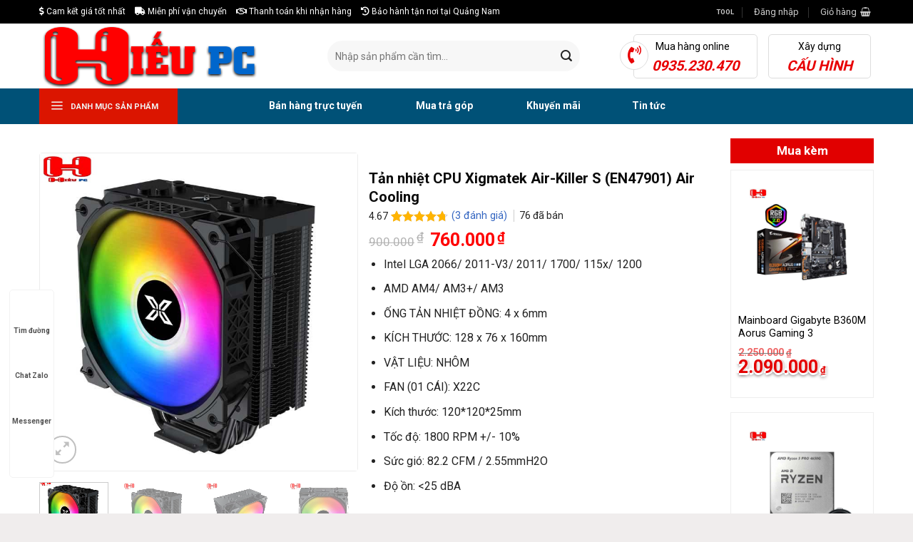

--- FILE ---
content_type: text/html; charset=UTF-8
request_url: https://hieupc.org/tan-nhiet-cpu-xigmatek-air-killer-s-en47901-air-cooling/
body_size: 62692
content:
<!DOCTYPE html>
<!--[if IE 9 ]> <html lang="vi" prefix="og: https://ogp.me/ns#" class="ie9 loading-site no-js"> <![endif]-->
<!--[if IE 8 ]> <html lang="vi" prefix="og: https://ogp.me/ns#" class="ie8 loading-site no-js"> <![endif]-->
<!--[if (gte IE 9)|!(IE)]><!--><html lang="vi" prefix="og: https://ogp.me/ns#" class="loading-site no-js"> <!--<![endif]-->
<head><meta charset="UTF-8" /><script>if(navigator.userAgent.match(/MSIE|Internet Explorer/i)||navigator.userAgent.match(/Trident\/7\..*?rv:11/i)){var href=document.location.href;if(!href.match(/[?&]nowprocket/)){if(href.indexOf("?")==-1){if(href.indexOf("#")==-1){document.location.href=href+"?nowprocket=1"}else{document.location.href=href.replace("#","?nowprocket=1#")}}else{if(href.indexOf("#")==-1){document.location.href=href+"&nowprocket=1"}else{document.location.href=href.replace("#","&nowprocket=1#")}}}}</script><script>(()=>{class RocketLazyLoadScripts{constructor(){this.v="2.0.3",this.userEvents=["keydown","keyup","mousedown","mouseup","mousemove","mouseover","mouseenter","mouseout","mouseleave","touchmove","touchstart","touchend","touchcancel","wheel","click","dblclick","input","visibilitychange"],this.attributeEvents=["onblur","onclick","oncontextmenu","ondblclick","onfocus","onmousedown","onmouseenter","onmouseleave","onmousemove","onmouseout","onmouseover","onmouseup","onmousewheel","onscroll","onsubmit"]}async t(){this.i(),this.o(),/iP(ad|hone)/.test(navigator.userAgent)&&this.h(),this.u(),this.l(this),this.m(),this.k(this),this.p(this),this._(),await Promise.all([this.R(),this.L()]),this.lastBreath=Date.now(),this.S(this),this.P(),this.D(),this.O(),this.M(),await this.C(this.delayedScripts.normal),await this.C(this.delayedScripts.defer),await this.C(this.delayedScripts.async),this.F("domReady"),await this.T(),await this.j(),await this.I(),this.F("windowLoad"),await this.A(),window.dispatchEvent(new Event("rocket-allScriptsLoaded")),this.everythingLoaded=!0,this.lastTouchEnd&&await new Promise((t=>setTimeout(t,500-Date.now()+this.lastTouchEnd))),this.H(),this.F("all"),this.U(),this.W()}i(){this.CSPIssue=sessionStorage.getItem("rocketCSPIssue"),document.addEventListener("securitypolicyviolation",(t=>{this.CSPIssue||"script-src-elem"!==t.violatedDirective||"data"!==t.blockedURI||(this.CSPIssue=!0,sessionStorage.setItem("rocketCSPIssue",!0))}),{isRocket:!0})}o(){window.addEventListener("pageshow",(t=>{this.persisted=t.persisted,this.realWindowLoadedFired=!0}),{isRocket:!0}),window.addEventListener("pagehide",(()=>{this.onFirstUserAction=null}),{isRocket:!0})}h(){let t;function e(e){t=e}window.addEventListener("touchstart",e,{isRocket:!0}),window.addEventListener("touchend",(function i(o){Math.abs(o.changedTouches[0].pageX-t.changedTouches[0].pageX)<10&&Math.abs(o.changedTouches[0].pageY-t.changedTouches[0].pageY)<10&&o.timeStamp-t.timeStamp<200&&(o.target.dispatchEvent(new PointerEvent("click",{target:o.target,bubbles:!0,cancelable:!0,detail:1})),event.preventDefault(),window.removeEventListener("touchstart",e,{isRocket:!0}),window.removeEventListener("touchend",i,{isRocket:!0}))}),{isRocket:!0})}q(t){this.userActionTriggered||("mousemove"!==t.type||this.firstMousemoveIgnored?"keyup"===t.type||"mouseover"===t.type||"mouseout"===t.type||(this.userActionTriggered=!0,this.onFirstUserAction&&this.onFirstUserAction()):this.firstMousemoveIgnored=!0),"click"===t.type&&t.preventDefault(),this.savedUserEvents.length>0&&(t.stopPropagation(),t.stopImmediatePropagation()),"touchstart"===this.lastEvent&&"touchend"===t.type&&(this.lastTouchEnd=Date.now()),"click"===t.type&&(this.lastTouchEnd=0),this.lastEvent=t.type,this.savedUserEvents.push(t)}u(){this.savedUserEvents=[],this.userEventHandler=this.q.bind(this),this.userEvents.forEach((t=>window.addEventListener(t,this.userEventHandler,{passive:!1,isRocket:!0})))}U(){this.userEvents.forEach((t=>window.removeEventListener(t,this.userEventHandler,{passive:!1,isRocket:!0}))),this.savedUserEvents.forEach((t=>{t.target.dispatchEvent(new window[t.constructor.name](t.type,t))}))}m(){this.eventsMutationObserver=new MutationObserver((t=>{const e="return false";for(const i of t){if("attributes"===i.type){const t=i.target.getAttribute(i.attributeName);t&&t!==e&&(i.target.setAttribute("data-rocket-"+i.attributeName,t),i.target["rocket"+i.attributeName]=new Function("event",t),i.target.setAttribute(i.attributeName,e))}"childList"===i.type&&i.addedNodes.forEach((t=>{if(t.nodeType===Node.ELEMENT_NODE)for(const i of t.attributes)this.attributeEvents.includes(i.name)&&i.value&&""!==i.value&&(t.setAttribute("data-rocket-"+i.name,i.value),t["rocket"+i.name]=new Function("event",i.value),t.setAttribute(i.name,e))}))}})),this.eventsMutationObserver.observe(document,{subtree:!0,childList:!0,attributeFilter:this.attributeEvents})}H(){this.eventsMutationObserver.disconnect(),this.attributeEvents.forEach((t=>{document.querySelectorAll("[data-rocket-"+t+"]").forEach((e=>{e.setAttribute(t,e.getAttribute("data-rocket-"+t)),e.removeAttribute("data-rocket-"+t)}))}))}k(t){Object.defineProperty(HTMLElement.prototype,"onclick",{get(){return this.rocketonclick||null},set(e){this.rocketonclick=e,this.setAttribute(t.everythingLoaded?"onclick":"data-rocket-onclick","this.rocketonclick(event)")}})}S(t){function e(e,i){let o=e[i];e[i]=null,Object.defineProperty(e,i,{get:()=>o,set(s){t.everythingLoaded?o=s:e["rocket"+i]=o=s}})}e(document,"onreadystatechange"),e(window,"onload"),e(window,"onpageshow");try{Object.defineProperty(document,"readyState",{get:()=>t.rocketReadyState,set(e){t.rocketReadyState=e},configurable:!0}),document.readyState="loading"}catch(t){console.log("WPRocket DJE readyState conflict, bypassing")}}l(t){this.originalAddEventListener=EventTarget.prototype.addEventListener,this.originalRemoveEventListener=EventTarget.prototype.removeEventListener,this.savedEventListeners=[],EventTarget.prototype.addEventListener=function(e,i,o){o&&o.isRocket||!t.B(e,this)&&!t.userEvents.includes(e)||t.B(e,this)&&!t.userActionTriggered||e.startsWith("rocket-")||t.everythingLoaded?t.originalAddEventListener.call(this,e,i,o):t.savedEventListeners.push({target:this,remove:!1,type:e,func:i,options:o})},EventTarget.prototype.removeEventListener=function(e,i,o){o&&o.isRocket||!t.B(e,this)&&!t.userEvents.includes(e)||t.B(e,this)&&!t.userActionTriggered||e.startsWith("rocket-")||t.everythingLoaded?t.originalRemoveEventListener.call(this,e,i,o):t.savedEventListeners.push({target:this,remove:!0,type:e,func:i,options:o})}}F(t){"all"===t&&(EventTarget.prototype.addEventListener=this.originalAddEventListener,EventTarget.prototype.removeEventListener=this.originalRemoveEventListener),this.savedEventListeners=this.savedEventListeners.filter((e=>{let i=e.type,o=e.target||window;return"domReady"===t&&"DOMContentLoaded"!==i&&"readystatechange"!==i||("windowLoad"===t&&"load"!==i&&"readystatechange"!==i&&"pageshow"!==i||(this.B(i,o)&&(i="rocket-"+i),e.remove?o.removeEventListener(i,e.func,e.options):o.addEventListener(i,e.func,e.options),!1))}))}p(t){let e;function i(e){return t.everythingLoaded?e:e.split(" ").map((t=>"load"===t||t.startsWith("load.")?"rocket-jquery-load":t)).join(" ")}function o(o){function s(e){const s=o.fn[e];o.fn[e]=o.fn.init.prototype[e]=function(){return this[0]===window&&t.userActionTriggered&&("string"==typeof arguments[0]||arguments[0]instanceof String?arguments[0]=i(arguments[0]):"object"==typeof arguments[0]&&Object.keys(arguments[0]).forEach((t=>{const e=arguments[0][t];delete arguments[0][t],arguments[0][i(t)]=e}))),s.apply(this,arguments),this}}if(o&&o.fn&&!t.allJQueries.includes(o)){const e={DOMContentLoaded:[],"rocket-DOMContentLoaded":[]};for(const t in e)document.addEventListener(t,(()=>{e[t].forEach((t=>t()))}),{isRocket:!0});o.fn.ready=o.fn.init.prototype.ready=function(i){function s(){parseInt(o.fn.jquery)>2?setTimeout((()=>i.bind(document)(o))):i.bind(document)(o)}return t.realDomReadyFired?!t.userActionTriggered||t.fauxDomReadyFired?s():e["rocket-DOMContentLoaded"].push(s):e.DOMContentLoaded.push(s),o([])},s("on"),s("one"),s("off"),t.allJQueries.push(o)}e=o}t.allJQueries=[],o(window.jQuery),Object.defineProperty(window,"jQuery",{get:()=>e,set(t){o(t)}})}P(){const t=new Map;document.write=document.writeln=function(e){const i=document.currentScript,o=document.createRange(),s=i.parentElement;let n=t.get(i);void 0===n&&(n=i.nextSibling,t.set(i,n));const c=document.createDocumentFragment();o.setStart(c,0),c.appendChild(o.createContextualFragment(e)),s.insertBefore(c,n)}}async R(){return new Promise((t=>{this.userActionTriggered?t():this.onFirstUserAction=t}))}async L(){return new Promise((t=>{document.addEventListener("DOMContentLoaded",(()=>{this.realDomReadyFired=!0,t()}),{isRocket:!0})}))}async I(){return this.realWindowLoadedFired?Promise.resolve():new Promise((t=>{window.addEventListener("load",t,{isRocket:!0})}))}M(){this.pendingScripts=[];this.scriptsMutationObserver=new MutationObserver((t=>{for(const e of t)e.addedNodes.forEach((t=>{"SCRIPT"!==t.tagName||t.noModule||t.isWPRocket||this.pendingScripts.push({script:t,promise:new Promise((e=>{const i=()=>{const i=this.pendingScripts.findIndex((e=>e.script===t));i>=0&&this.pendingScripts.splice(i,1),e()};t.addEventListener("load",i,{isRocket:!0}),t.addEventListener("error",i,{isRocket:!0}),setTimeout(i,1e3)}))})}))})),this.scriptsMutationObserver.observe(document,{childList:!0,subtree:!0})}async j(){await this.J(),this.pendingScripts.length?(await this.pendingScripts[0].promise,await this.j()):this.scriptsMutationObserver.disconnect()}D(){this.delayedScripts={normal:[],async:[],defer:[]},document.querySelectorAll("script[type$=rocketlazyloadscript]").forEach((t=>{t.hasAttribute("data-rocket-src")?t.hasAttribute("async")&&!1!==t.async?this.delayedScripts.async.push(t):t.hasAttribute("defer")&&!1!==t.defer||"module"===t.getAttribute("data-rocket-type")?this.delayedScripts.defer.push(t):this.delayedScripts.normal.push(t):this.delayedScripts.normal.push(t)}))}async _(){await this.L();let t=[];document.querySelectorAll("script[type$=rocketlazyloadscript][data-rocket-src]").forEach((e=>{let i=e.getAttribute("data-rocket-src");if(i&&!i.startsWith("data:")){i.startsWith("//")&&(i=location.protocol+i);try{const o=new URL(i).origin;o!==location.origin&&t.push({src:o,crossOrigin:e.crossOrigin||"module"===e.getAttribute("data-rocket-type")})}catch(t){}}})),t=[...new Map(t.map((t=>[JSON.stringify(t),t]))).values()],this.N(t,"preconnect")}async $(t){if(await this.G(),!0!==t.noModule||!("noModule"in HTMLScriptElement.prototype))return new Promise((e=>{let i;function o(){(i||t).setAttribute("data-rocket-status","executed"),e()}try{if(navigator.userAgent.includes("Firefox/")||""===navigator.vendor||this.CSPIssue)i=document.createElement("script"),[...t.attributes].forEach((t=>{let e=t.nodeName;"type"!==e&&("data-rocket-type"===e&&(e="type"),"data-rocket-src"===e&&(e="src"),i.setAttribute(e,t.nodeValue))})),t.text&&(i.text=t.text),t.nonce&&(i.nonce=t.nonce),i.hasAttribute("src")?(i.addEventListener("load",o,{isRocket:!0}),i.addEventListener("error",(()=>{i.setAttribute("data-rocket-status","failed-network"),e()}),{isRocket:!0}),setTimeout((()=>{i.isConnected||e()}),1)):(i.text=t.text,o()),i.isWPRocket=!0,t.parentNode.replaceChild(i,t);else{const i=t.getAttribute("data-rocket-type"),s=t.getAttribute("data-rocket-src");i?(t.type=i,t.removeAttribute("data-rocket-type")):t.removeAttribute("type"),t.addEventListener("load",o,{isRocket:!0}),t.addEventListener("error",(i=>{this.CSPIssue&&i.target.src.startsWith("data:")?(console.log("WPRocket: CSP fallback activated"),t.removeAttribute("src"),this.$(t).then(e)):(t.setAttribute("data-rocket-status","failed-network"),e())}),{isRocket:!0}),s?(t.fetchPriority="high",t.removeAttribute("data-rocket-src"),t.src=s):t.src="data:text/javascript;base64,"+window.btoa(unescape(encodeURIComponent(t.text)))}}catch(i){t.setAttribute("data-rocket-status","failed-transform"),e()}}));t.setAttribute("data-rocket-status","skipped")}async C(t){const e=t.shift();return e?(e.isConnected&&await this.$(e),this.C(t)):Promise.resolve()}O(){this.N([...this.delayedScripts.normal,...this.delayedScripts.defer,...this.delayedScripts.async],"preload")}N(t,e){this.trash=this.trash||[];let i=!0;var o=document.createDocumentFragment();t.forEach((t=>{const s=t.getAttribute&&t.getAttribute("data-rocket-src")||t.src;if(s&&!s.startsWith("data:")){const n=document.createElement("link");n.href=s,n.rel=e,"preconnect"!==e&&(n.as="script",n.fetchPriority=i?"high":"low"),t.getAttribute&&"module"===t.getAttribute("data-rocket-type")&&(n.crossOrigin=!0),t.crossOrigin&&(n.crossOrigin=t.crossOrigin),t.integrity&&(n.integrity=t.integrity),t.nonce&&(n.nonce=t.nonce),o.appendChild(n),this.trash.push(n),i=!1}})),document.head.appendChild(o)}W(){this.trash.forEach((t=>t.remove()))}async T(){try{document.readyState="interactive"}catch(t){}this.fauxDomReadyFired=!0;try{await this.G(),document.dispatchEvent(new Event("rocket-readystatechange")),await this.G(),document.rocketonreadystatechange&&document.rocketonreadystatechange(),await this.G(),document.dispatchEvent(new Event("rocket-DOMContentLoaded")),await this.G(),window.dispatchEvent(new Event("rocket-DOMContentLoaded"))}catch(t){console.error(t)}}async A(){try{document.readyState="complete"}catch(t){}try{await this.G(),document.dispatchEvent(new Event("rocket-readystatechange")),await this.G(),document.rocketonreadystatechange&&document.rocketonreadystatechange(),await this.G(),window.dispatchEvent(new Event("rocket-load")),await this.G(),window.rocketonload&&window.rocketonload(),await this.G(),this.allJQueries.forEach((t=>t(window).trigger("rocket-jquery-load"))),await this.G();const t=new Event("rocket-pageshow");t.persisted=this.persisted,window.dispatchEvent(t),await this.G(),window.rocketonpageshow&&window.rocketonpageshow({persisted:this.persisted})}catch(t){console.error(t)}}async G(){Date.now()-this.lastBreath>45&&(await this.J(),this.lastBreath=Date.now())}async J(){return document.hidden?new Promise((t=>setTimeout(t))):new Promise((t=>requestAnimationFrame(t)))}B(t,e){return e===document&&"readystatechange"===t||(e===document&&"DOMContentLoaded"===t||(e===window&&"DOMContentLoaded"===t||(e===window&&"load"===t||e===window&&"pageshow"===t)))}static run(){(new RocketLazyLoadScripts).t()}}RocketLazyLoadScripts.run()})();</script>
    
    <link rel="profile" href="http://gmpg.org/xfn/11" />
    <link rel="pingback" href="https://hieupc.org/xmlrpc.php" />

<!-- ========== SCHEMA MARKUP - START ========== -->
    <!-- Schema Organization -->
    <script type="application/ld+json">
    {
        "@context": "https://schema.org",
        "@type": "Organization",
        "name": "Hiếu PC Chuyên Máy tính giá rẻ mua bán sửa chữa thay thế linh kiện tại Tam Kỳ Quảng Nam",
        "url": "https://hieupc.org",
        "logo": "https://hieupc.org/wp-content/uploads/2024/02/logo3.png",
        "description": "Hiếu PC chuyên mua bán sửa chữa máy tính thay thế linh kiện máy tính để bàn, laptop, máy in, lắp đặt camera, sửa chữa máy tính tận nhà giá rẻ, thi công thanh lý phòng nét tại Tam Kỳ Quảng Nam Đà Nẵng.",
        "address": {
            "@type": "PostalAddress",
    		"streetAddress": "131 Lê Nhân Tông, phường An Phú",
    		"addressLocality": "Thành phố Tam Kỳ",
    		"addressRegion": "Quảng Nam",
    		"postalCode": "51411",
    		"addressCountry": "VN"
        },
        "contactPoint": {
            "@type": "ContactPoint",
            "telephone": "+84935230470",
            "contactType": "Customer Service",
            "areaServed": "VN",
            "availableLanguage": ["Vietnamese"]
        },
        "sameAs": [
            "https://www.facebook.com/hieupcQna",
            "https://www.youtube.com/channel/UC_B-O72OrPwosH6HKJV-YQw"
        ]
    }
    </script>
    
    <!-- Schema Website -->
    <script type="application/ld+json">
    {
        "@context": "https://schema.org",
        "@type": "WebSite",
        "name": "Máy tính giá rẻ mua bán sửa chữa thay thế linh kiện tại Tam Kỳ Quảng Nam",
        "url": "https://hieupc.org",
        "description": "Hiếu PC chuyên mua bán sửa chữa máy tính thay thế linh kiện máy tính để bàn, laptop, máy in, lắp đặt camera, sửa chữa máy tính tận nhà giá rẻ, thi công thanh lý phòng nét tại Tam Kỳ Quảng Nam Đà Nẵng.",
        "potentialAction": {
            "@type": "SearchAction",
            "target": "https://hieupc.org/?s={search_term_string}",
            "query-input": "required name=search_term_string"
        }
    }
    </script>
    <!-- ========== SCHEMA MARKUP - END ========== -->
	
    <script type="rocketlazyloadscript">(function(html){html.className = html.className.replace(/\bno-js\b/,'js')})(document.documentElement);</script>
	<style>img:is([sizes="auto" i], [sizes^="auto," i]) { contain-intrinsic-size: 3000px 1500px }</style>
	<meta name="viewport" content="width=device-width, initial-scale=1, maximum-scale=1" />
<!-- Search Engine Optimization by Rank Math PRO - https://s.rankmath.com/home -->
<title>Tản nhiệt CPU Xigmatek Air-Killer S (EN47901) Air Cooling</title><link rel="preload" data-rocket-preload as="style" href="https://fonts.googleapis.com/css?family=Roboto%3Aregular%2C700%2Cregular%2C700%7CDancing%20Script%3Aregular%2Cregular&#038;display=swap" /><link rel="stylesheet" href="https://fonts.googleapis.com/css?family=Roboto%3Aregular%2C700%2Cregular%2C700%7CDancing%20Script%3Aregular%2Cregular&#038;display=swap" media="print" onload="this.media='all'" /><noscript><link rel="stylesheet" href="https://fonts.googleapis.com/css?family=Roboto%3Aregular%2C700%2Cregular%2C700%7CDancing%20Script%3Aregular%2Cregular&#038;display=swap" /></noscript>
<meta name="description" content="Intel LGA 2066/ 2011-V3/ 2011/ 1700/ 115x/ 1200 AMD AM4/ AM3+/ AM3 ỐNG TẢN NHIỆT ĐỒNG: 4 x 6mm KÍCH THƯỚC: 128 x 76 x 160mm VẬT LIỆU: NHÔM FAN (01 CÁI): X22C Kích thước: 120*120*25mm Tốc độ: 1800 RPM +/- 10% Sức gió: 82.2 CFM / 2.55mmH2O Độ ồn: &lt;25 dBA"/>
<meta name="robots" content="follow, index, max-snippet:-1, max-video-preview:-1, max-image-preview:large"/>
<link rel="canonical" href="https://hieupc.org/tan-nhiet-cpu-xigmatek-air-killer-s-en47901-air-cooling/" />
<meta property="og:locale" content="vi_VN" />
<meta property="og:type" content="product" />
<meta property="og:title" content="Tản nhiệt CPU Xigmatek Air-Killer S (EN47901) Air Cooling" />
<meta property="og:description" content="Intel LGA 2066/ 2011-V3/ 2011/ 1700/ 115x/ 1200 AMD AM4/ AM3+/ AM3 ỐNG TẢN NHIỆT ĐỒNG: 4 x 6mm KÍCH THƯỚC: 128 x 76 x 160mm VẬT LIỆU: NHÔM FAN (01 CÁI): X22C Kích thước: 120*120*25mm Tốc độ: 1800 RPM +/- 10% Sức gió: 82.2 CFM / 2.55mmH2O Độ ồn: &lt;25 dBA" />
<meta property="og:url" content="https://hieupc.org/tan-nhiet-cpu-xigmatek-air-killer-s-en47901-air-cooling/" />
<meta property="og:site_name" content="Máy tính giá rẻ mua bán sửa chữa thay thế linh kiện tại Tam Kỳ Quảng Nam" />
<meta property="og:updated_time" content="2024-06-23T20:41:03+07:00" />
<meta property="og:image" content="https://hieupc.org/wp-content/uploads/2024/03/f_cp_xmt_air-killer-s.jpg" />
<meta property="og:image:secure_url" content="https://hieupc.org/wp-content/uploads/2024/03/f_cp_xmt_air-killer-s.jpg" />
<meta property="og:image:width" content="700" />
<meta property="og:image:height" content="700" />
<meta property="og:image:alt" content="Tản nhiệt CPU Xigmatek Air-Killer S" />
<meta property="og:image:type" content="image/jpeg" />
<meta property="product:price:amount" content="760000" />
<meta property="product:price:currency" content="VND" />
<meta property="product:availability" content="instock" />
<meta property="product:retailer_item_id" content="F.Cp.XMT.AK.S.EN47901" />
<meta name="twitter:card" content="summary_large_image" />
<meta name="twitter:title" content="Tản nhiệt CPU Xigmatek Air-Killer S (EN47901) Air Cooling" />
<meta name="twitter:description" content="Intel LGA 2066/ 2011-V3/ 2011/ 1700/ 115x/ 1200 AMD AM4/ AM3+/ AM3 ỐNG TẢN NHIỆT ĐỒNG: 4 x 6mm KÍCH THƯỚC: 128 x 76 x 160mm VẬT LIỆU: NHÔM FAN (01 CÁI): X22C Kích thước: 120*120*25mm Tốc độ: 1800 RPM +/- 10% Sức gió: 82.2 CFM / 2.55mmH2O Độ ồn: &lt;25 dBA" />
<meta name="twitter:image" content="https://hieupc.org/wp-content/uploads/2024/03/f_cp_xmt_air-killer-s.jpg" />
<meta name="twitter:label1" content="Price" />
<meta name="twitter:data1" content="760.000&#8363;" />
<meta name="twitter:label2" content="Availability" />
<meta name="twitter:data2" content="In stock" />
<script type="application/ld+json" class="rank-math-schema-pro">{"@context":"https://schema.org","@graph":[{"@type":"Organization","@id":"https://hieupc.org/#organization","name":"M\u00e1y t\u00ednh camera m\u00e1y in thi\u1ebft b\u1ecb v\u0103n ph\u00f2ng gi\u00e1 r\u1ebb t\u1ea1i Qu\u1ea3ng Nam","url":"http://hieupc.org"},{"@type":"WebSite","@id":"https://hieupc.org/#website","url":"https://hieupc.org","name":"M\u00e1y t\u00ednh camera m\u00e1y in thi\u1ebft b\u1ecb v\u0103n ph\u00f2ng gi\u00e1 r\u1ebb t\u1ea1i Qu\u1ea3ng Nam","publisher":{"@id":"https://hieupc.org/#organization"},"inLanguage":"vi"},{"@type":"ImageObject","@id":"https://hieupc.org/wp-content/uploads/2024/03/f_cp_xmt_air-killer-s.jpg","url":"https://hieupc.org/wp-content/uploads/2024/03/f_cp_xmt_air-killer-s.jpg","width":"700","height":"700","inLanguage":"vi"},{"@type":"ItemPage","@id":"https://hieupc.org/tan-nhiet-cpu-xigmatek-air-killer-s-en47901-air-cooling/#webpage","url":"https://hieupc.org/tan-nhiet-cpu-xigmatek-air-killer-s-en47901-air-cooling/","name":"T\u1ea3n nhi\u1ec7t CPU Xigmatek Air-Killer S (EN47901) Air Cooling","datePublished":"2024-03-08T12:57:29+07:00","dateModified":"2024-06-23T20:41:03+07:00","isPartOf":{"@id":"https://hieupc.org/#website"},"primaryImageOfPage":{"@id":"https://hieupc.org/wp-content/uploads/2024/03/f_cp_xmt_air-killer-s.jpg"},"inLanguage":"vi"},{"@type":"Product","name":"T\u1ea3n nhi\u1ec7t CPU Xigmatek Air-Killer S (EN47901) Air Cooling","description":"Intel LGA 2066/ 2011-V3/ 2011/ 1700/ 115x/ 1200 AMD AM4/ AM3+/ AM3 \u1ed0NG T\u1ea2N NHI\u1ec6T \u0110\u1ed2NG: 4 x 6mm K\u00cdCH TH\u01af\u1edaC: 128 x 76 x 160mm V\u1eacT LI\u1ec6U: NH\u00d4M FAN (01 C\u00c1I): X22C K\u00edch th\u01b0\u1edbc: 120*120*25mm T\u1ed1c \u0111\u1ed9: 1800 RPM +/- 10% S\u1ee9c gi\u00f3: 82.2 CFM / 2.55mmH2O \u0110\u1ed9 \u1ed3n: &lt;25 dBA","sku":"F.Cp.XMT.AK.S.EN47901","category":"Linh ki\u1ec7n m\u1edbi &gt; T\u1ea3n nhi\u1ec7t CPU","mainEntityOfPage":{"@id":"https://hieupc.org/tan-nhiet-cpu-xigmatek-air-killer-s-en47901-air-cooling/#webpage"},"aggregateRating":{"@type":"AggregateRating","ratingValue":"4.67","bestRating":"5","ratingCount":"3","reviewCount":"3"},"review":[{"@type":"Review","@id":"https://hieupc.org/tan-nhiet-cpu-xigmatek-air-killer-s-en47901-air-cooling/#li-comment-10367","description":"T\u1ea3n nhi\u1ec7t n\u00e0y gi\u00fap CPU c\u1ee7a t\u00f4i lu\u00f4n m\u00e1t m\u1ebb, kh\u00f4ng c\u00f2n lo l\u1eafng v\u1ec1 nhi\u1ec7t \u0111\u1ed9 cao. ","datePublished":"2023-09-09 10:52:03","reviewRating":{"@type":"Rating","ratingValue":"4","bestRating":"5","worstRating":"1"},"author":{"@type":"Person","name":"Tr\u1ea7n Th\u1ecb H\u1ed3ng Ng\u1ecdc"}},{"@type":"Review","@id":"https://hieupc.org/tan-nhiet-cpu-xigmatek-air-killer-s-en47901-air-cooling/#li-comment-10366","description":"T\u1ea3n nhi\u1ec7t n\u00e0y gi\u00fap gi\u1ea3m nhi\u1ec7t \u0111\u1ed9 CPU \u0111\u00e1ng k\u1ec3. ","datePublished":"2023-08-13 10:34:04","reviewRating":{"@type":"Rating","ratingValue":"5","bestRating":"5","worstRating":"1"},"author":{"@type":"Person","name":"Tr\u1ea7n V\u0103n Nam"}},{"@type":"Review","@id":"https://hieupc.org/tan-nhiet-cpu-xigmatek-air-killer-s-en47901-air-cooling/#li-comment-10368","description":"T\u1ea3n nhi\u1ec7t n\u00e0y gi\u00fap t\u00f4i \u00e9p xung CPU m\u1ed9t c\u00e1ch an to\u00e0n. ","datePublished":"2022-07-16 21:22:52","reviewRating":{"@type":"Rating","ratingValue":"5","bestRating":"5","worstRating":"1"},"author":{"@type":"Person","name":"Nguy\u1ec5n Th\u1ecb Thu Trang"}}],"offers":{"@type":"Offer","price":"760000","priceCurrency":"VND","priceValidUntil":"2027-12-31","availability":"https://schema.org/InStock","itemCondition":"NewCondition","url":"https://hieupc.org/tan-nhiet-cpu-xigmatek-air-killer-s-en47901-air-cooling/","seller":{"@type":"Organization","@id":"https://hieupc.org/","name":"M\u00e1y t\u00ednh camera m\u00e1y in thi\u1ebft b\u1ecb v\u0103n ph\u00f2ng gi\u00e1 r\u1ebb t\u1ea1i Qu\u1ea3ng Nam","url":"https://hieupc.org","logo":""}},"additionalProperty":[{"@type":"PropertyValue","name":"fan-cpu-dang-tan-nhiet","value":"T\u1ea3n nhi\u1ec7t kh\u00ed"},{"@type":"PropertyValue","name":"fan-cpu-den-led","value":"RGB"},{"@type":"PropertyValue","name":"fan-cpu-kich-thuoc-quat","value":"120 x 120 x 25mm"},{"@type":"PropertyValue","name":"fan-cpu-thuong-hieu","value":"Xigmatek"}],"@id":"https://hieupc.org/tan-nhiet-cpu-xigmatek-air-killer-s-en47901-air-cooling/#richSnippet","image":{"@id":"https://hieupc.org/wp-content/uploads/2024/03/f_cp_xmt_air-killer-s.jpg"}}]}</script>
<!-- /Rank Math WordPress SEO plugin -->

<link rel='dns-prefetch' href='//cdn.jsdelivr.net' />
<link rel='dns-prefetch' href='//use.fontawesome.com' />
<link rel='dns-prefetch' href='//pc.baokim.vn' />
<link rel='dns-prefetch' href='//fonts.googleapis.com' />
<link href='https://fonts.gstatic.com' crossorigin rel='preconnect' />
<link rel='prefetch' href='https://hieupc.org/wp-content/themes/flatsome/assets/js/chunk.countup.js?ver=3.16.2' />
<link rel='prefetch' href='https://hieupc.org/wp-content/themes/flatsome/assets/js/chunk.sticky-sidebar.js?ver=3.16.2' />
<link rel='prefetch' href='https://hieupc.org/wp-content/themes/flatsome/assets/js/chunk.tooltips.js?ver=3.16.2' />
<link rel='prefetch' href='https://hieupc.org/wp-content/themes/flatsome/assets/js/chunk.vendors-popups.js?ver=3.16.2' />
<link rel='prefetch' href='https://hieupc.org/wp-content/themes/flatsome/assets/js/chunk.vendors-slider.js?ver=3.16.2' />
<link rel="alternate" type="application/rss+xml" title="Dòng thông tin Máy tính giá rẻ mua bán sửa chữa thay thế linh kiện tại Tam Kỳ Quảng Nam &raquo;" href="https://hieupc.org/feed/" />
<link rel="alternate" type="application/rss+xml" title="Máy tính giá rẻ mua bán sửa chữa thay thế linh kiện tại Tam Kỳ Quảng Nam &raquo; Dòng bình luận" href="https://hieupc.org/comments/feed/" />
<link rel="alternate" type="application/rss+xml" title="Máy tính giá rẻ mua bán sửa chữa thay thế linh kiện tại Tam Kỳ Quảng Nam &raquo; Tản nhiệt CPU Xigmatek Air-Killer S (EN47901) Air Cooling Dòng bình luận" href="https://hieupc.org/tan-nhiet-cpu-xigmatek-air-killer-s-en47901-air-cooling/feed/" />
<script type="rocketlazyloadscript" data-rocket-type="text/javascript">
/* <![CDATA[ */
window._wpemojiSettings = {"baseUrl":"https:\/\/s.w.org\/images\/core\/emoji\/15.1.0\/72x72\/","ext":".png","svgUrl":"https:\/\/s.w.org\/images\/core\/emoji\/15.1.0\/svg\/","svgExt":".svg","source":{"concatemoji":"https:\/\/hieupc.org\/wp-includes\/js\/wp-emoji-release.min.js?ver=6.8.1"}};
/*! This file is auto-generated */
!function(i,n){var o,s,e;function c(e){try{var t={supportTests:e,timestamp:(new Date).valueOf()};sessionStorage.setItem(o,JSON.stringify(t))}catch(e){}}function p(e,t,n){e.clearRect(0,0,e.canvas.width,e.canvas.height),e.fillText(t,0,0);var t=new Uint32Array(e.getImageData(0,0,e.canvas.width,e.canvas.height).data),r=(e.clearRect(0,0,e.canvas.width,e.canvas.height),e.fillText(n,0,0),new Uint32Array(e.getImageData(0,0,e.canvas.width,e.canvas.height).data));return t.every(function(e,t){return e===r[t]})}function u(e,t,n){switch(t){case"flag":return n(e,"\ud83c\udff3\ufe0f\u200d\u26a7\ufe0f","\ud83c\udff3\ufe0f\u200b\u26a7\ufe0f")?!1:!n(e,"\ud83c\uddfa\ud83c\uddf3","\ud83c\uddfa\u200b\ud83c\uddf3")&&!n(e,"\ud83c\udff4\udb40\udc67\udb40\udc62\udb40\udc65\udb40\udc6e\udb40\udc67\udb40\udc7f","\ud83c\udff4\u200b\udb40\udc67\u200b\udb40\udc62\u200b\udb40\udc65\u200b\udb40\udc6e\u200b\udb40\udc67\u200b\udb40\udc7f");case"emoji":return!n(e,"\ud83d\udc26\u200d\ud83d\udd25","\ud83d\udc26\u200b\ud83d\udd25")}return!1}function f(e,t,n){var r="undefined"!=typeof WorkerGlobalScope&&self instanceof WorkerGlobalScope?new OffscreenCanvas(300,150):i.createElement("canvas"),a=r.getContext("2d",{willReadFrequently:!0}),o=(a.textBaseline="top",a.font="600 32px Arial",{});return e.forEach(function(e){o[e]=t(a,e,n)}),o}function t(e){var t=i.createElement("script");t.src=e,t.defer=!0,i.head.appendChild(t)}"undefined"!=typeof Promise&&(o="wpEmojiSettingsSupports",s=["flag","emoji"],n.supports={everything:!0,everythingExceptFlag:!0},e=new Promise(function(e){i.addEventListener("DOMContentLoaded",e,{once:!0})}),new Promise(function(t){var n=function(){try{var e=JSON.parse(sessionStorage.getItem(o));if("object"==typeof e&&"number"==typeof e.timestamp&&(new Date).valueOf()<e.timestamp+604800&&"object"==typeof e.supportTests)return e.supportTests}catch(e){}return null}();if(!n){if("undefined"!=typeof Worker&&"undefined"!=typeof OffscreenCanvas&&"undefined"!=typeof URL&&URL.createObjectURL&&"undefined"!=typeof Blob)try{var e="postMessage("+f.toString()+"("+[JSON.stringify(s),u.toString(),p.toString()].join(",")+"));",r=new Blob([e],{type:"text/javascript"}),a=new Worker(URL.createObjectURL(r),{name:"wpTestEmojiSupports"});return void(a.onmessage=function(e){c(n=e.data),a.terminate(),t(n)})}catch(e){}c(n=f(s,u,p))}t(n)}).then(function(e){for(var t in e)n.supports[t]=e[t],n.supports.everything=n.supports.everything&&n.supports[t],"flag"!==t&&(n.supports.everythingExceptFlag=n.supports.everythingExceptFlag&&n.supports[t]);n.supports.everythingExceptFlag=n.supports.everythingExceptFlag&&!n.supports.flag,n.DOMReady=!1,n.readyCallback=function(){n.DOMReady=!0}}).then(function(){return e}).then(function(){var e;n.supports.everything||(n.readyCallback(),(e=n.source||{}).concatemoji?t(e.concatemoji):e.wpemoji&&e.twemoji&&(t(e.twemoji),t(e.wpemoji)))}))}((window,document),window._wpemojiSettings);
/* ]]> */
</script>
<style id='wp-emoji-styles-inline-css' type='text/css'>

	img.wp-smiley, img.emoji {
		display: inline !important;
		border: none !important;
		box-shadow: none !important;
		height: 1em !important;
		width: 1em !important;
		margin: 0 0.07em !important;
		vertical-align: -0.1em !important;
		background: none !important;
		padding: 0 !important;
	}
</style>
<style id='wp-block-library-inline-css' type='text/css'>
:root{--wp-admin-theme-color:#007cba;--wp-admin-theme-color--rgb:0,124,186;--wp-admin-theme-color-darker-10:#006ba1;--wp-admin-theme-color-darker-10--rgb:0,107,161;--wp-admin-theme-color-darker-20:#005a87;--wp-admin-theme-color-darker-20--rgb:0,90,135;--wp-admin-border-width-focus:2px;--wp-block-synced-color:#7a00df;--wp-block-synced-color--rgb:122,0,223;--wp-bound-block-color:var(--wp-block-synced-color)}@media (min-resolution:192dpi){:root{--wp-admin-border-width-focus:1.5px}}.wp-element-button{cursor:pointer}:root{--wp--preset--font-size--normal:16px;--wp--preset--font-size--huge:42px}:root .has-very-light-gray-background-color{background-color:#eee}:root .has-very-dark-gray-background-color{background-color:#313131}:root .has-very-light-gray-color{color:#eee}:root .has-very-dark-gray-color{color:#313131}:root .has-vivid-green-cyan-to-vivid-cyan-blue-gradient-background{background:linear-gradient(135deg,#00d084,#0693e3)}:root .has-purple-crush-gradient-background{background:linear-gradient(135deg,#34e2e4,#4721fb 50%,#ab1dfe)}:root .has-hazy-dawn-gradient-background{background:linear-gradient(135deg,#faaca8,#dad0ec)}:root .has-subdued-olive-gradient-background{background:linear-gradient(135deg,#fafae1,#67a671)}:root .has-atomic-cream-gradient-background{background:linear-gradient(135deg,#fdd79a,#004a59)}:root .has-nightshade-gradient-background{background:linear-gradient(135deg,#330968,#31cdcf)}:root .has-midnight-gradient-background{background:linear-gradient(135deg,#020381,#2874fc)}.has-regular-font-size{font-size:1em}.has-larger-font-size{font-size:2.625em}.has-normal-font-size{font-size:var(--wp--preset--font-size--normal)}.has-huge-font-size{font-size:var(--wp--preset--font-size--huge)}.has-text-align-center{text-align:center}.has-text-align-left{text-align:left}.has-text-align-right{text-align:right}#end-resizable-editor-section{display:none}.aligncenter{clear:both}.items-justified-left{justify-content:flex-start}.items-justified-center{justify-content:center}.items-justified-right{justify-content:flex-end}.items-justified-space-between{justify-content:space-between}.screen-reader-text{border:0;clip-path:inset(50%);height:1px;margin:-1px;overflow:hidden;padding:0;position:absolute;width:1px;word-wrap:normal!important}.screen-reader-text:focus{background-color:#ddd;clip-path:none;color:#444;display:block;font-size:1em;height:auto;left:5px;line-height:normal;padding:15px 23px 14px;text-decoration:none;top:5px;width:auto;z-index:100000}html :where(.has-border-color){border-style:solid}html :where([style*=border-top-color]){border-top-style:solid}html :where([style*=border-right-color]){border-right-style:solid}html :where([style*=border-bottom-color]){border-bottom-style:solid}html :where([style*=border-left-color]){border-left-style:solid}html :where([style*=border-width]){border-style:solid}html :where([style*=border-top-width]){border-top-style:solid}html :where([style*=border-right-width]){border-right-style:solid}html :where([style*=border-bottom-width]){border-bottom-style:solid}html :where([style*=border-left-width]){border-left-style:solid}html :where(img[class*=wp-image-]){height:auto;max-width:100%}:where(figure){margin:0 0 1em}html :where(.is-position-sticky){--wp-admin--admin-bar--position-offset:var(--wp-admin--admin-bar--height,0px)}@media screen and (max-width:600px){html :where(.is-position-sticky){--wp-admin--admin-bar--position-offset:0px}}

        /* Simple Price Display - Clean Logo Only */
        .spd-price-container {
            font-family: -apple-system, BlinkMacSystemFont, 'Segoe UI', Roboto, sans-serif;
            margin: 20px 0;
            animation: spdFadeIn 0.5s ease;
        }
        
        @keyframes spdFadeIn {
            from { opacity: 0; transform: translateY(10px); }
            to { opacity: 1; transform: translateY(0); }
        }
        
        .spd-price-box {
            background: white;
            border-radius: 10px;
            overflow: hidden;
        }
        
        .spd-with-border .spd-price-box {
            border: 1px solid #e0e0e0;
        }
        
        .spd-with-shadow .spd-price-box {
            box-shadow: 0 3px 15px rgba(0, 0, 0, 0.08);
        }
        
        .spd-header {
            display: flex;
            justify-content: space-between;
            padding: 12px 20px;
            background: linear-gradient(135deg, #667eea 0%, #764ba2 100%);
            color: white;
            font-weight: 700;
            font-size: 14px;
            text-transform: uppercase;
            letter-spacing: 1px;
        }
        
        .spd-row {
            display: flex;
            justify-content: space-between;
            align-items: center;
            padding: 15px 20px;
            border-bottom: 1px solid #f0f0f0;
            transition: background-color 0.3s ease;
        }
        
        .spd-row:hover {
            background-color: #f8fafc;
        }
        
        .spd-row:last-child {
            border-bottom: none;
        }
        
        .spd-store-link {
            text-decoration: none;
            display: flex;
            align-items: center;
            flex: 1;
        }
        
        .spd-store-info {
            display: flex;
            align-items: center;
        }
        
        .spd-logo-container {
            display: flex;
            align-items: center;
        }
        
        .spd-logo {
            height: 50px;
            width: 160px;
            object-fit: contain;
            transition: all 0.3s ease;
        }
        
        .spd-store-link:hover .spd-logo {
            transform: scale(1.05);
            filter: brightness(1.1);
        }
        
        .spd-price-info {
            text-align: right;
        }
        
        .spd-price {
            font-weight: 800;
            font-size: 18px;
            padding: 6px 12px;
            border-radius: 6px;
            display: inline-block;
            min-width: 100px;
            text-align: center;
            transition: all 0.3s ease;
        }
        
        .spd-shopee-row .spd-price {
            color: #ee4d2d;
            background: linear-gradient(135deg, rgba(238, 77, 45, 0.08), rgba(255, 138, 0, 0.04));
            border: 1px solid rgba(238, 77, 45, 0.15);
        }
        
        .spd-lazada-row .spd-price {
            color: #0f146d;
            background: linear-gradient(135deg, rgba(15, 20, 109, 0.08), rgba(63, 81, 181, 0.04));
            border: 1px solid rgba(15, 20, 109, 0.15);
        }
        
        .spd-price.spd-updated {
            animation: spdPriceUpdate 0.8s ease;
            color: #e53e3e !important;
            border-color: #e53e3e !important;
            background: rgba(229, 62, 62, 0.1) !important;
        }
        
        @keyframes spdPriceUpdate {
            0% { transform: scale(1); }
            50% { transform: scale(1.05); box-shadow: 0 0 20px rgba(229, 62, 62, 0.3); }
            100% { transform: scale(1); }
        }
        
        .spd-best-price {
            padding: 12px 20px;
            background: linear-gradient(135deg, #f0fff4, #e6fffa);
            border-top: 2px dashed #38a169;
            display: flex;
            align-items: center;
            justify-content: center;
            gap: 8px;
            font-weight: 700;
        }
        
        .spd-best-icon {
            font-size: 16px;
            animation: spdFire 1.5s infinite;
        }
        
        @keyframes spdFire {
            0%, 100% { transform: scale(1); }
            50% { transform: scale(1.2); }
        }
        
        .spd-best-text {
            color: #2f855a;
            font-size: 15px;
        }
        
        .spd-footer {
            text-align: center;
            padding: 8px;
            font-size: 11px;
            color: #718096;
            background: #f7fafc;
            border-radius: 0 0 10px 10px;
            text-transform: uppercase;
            letter-spacing: 0.5px;
            font-weight: 600;
        }
        
        .spd-title {
            text-align: center;
            margin-bottom: 10px;
        }
        
        .spd-title h3 {
            margin: 0;
            color: #2d3748;
            font-size: 16px;
            font-weight: 700;
        }
        
        /* Compact mode */
        .spd-compact .spd-header {
            padding: 10px 15px;
            font-size: 13px;
        }
        
        .spd-compact .spd-row {
            padding: 12px 15px;
        }
        
        .spd-compact .spd-logo {
            height: 40px;
            width: 128px;
        }
        
        .spd-compact .spd-price {
            font-size: 16px;
            padding: 5px 10px;
            min-width: 90px;
        }
        
        .spd-compact .spd-best-price {
            padding: 10px 15px;
            font-size: 14px;
        }
        
        /* Responsive */
        @media (max-width: 768px) {
            .spd-header {
                padding: 10px 15px;
                font-size: 13px;
            }
            
            .spd-row {
                padding: 12px 15px;
                flex-direction: column;
                gap: 10px;
                text-align: center;
            }
            
            .spd-store-info {
                justify-content: center;
                width: 100%;
            }
            
            .spd-logo-container {
                justify-content: center;
            }
            
            .spd-logo {
                height: 45px;
                width: 144px;
            }
            
            .spd-price-info {
                width: 100%;
                text-align: center;
            }
            
            .spd-price {
                min-width: auto;
                width: 100%;
                max-width: 150px;
            }
            
            .spd-best-price {
                flex-direction: column;
                gap: 5px;
                padding: 10px 15px;
            }
            
            .spd-footer {
                font-size: 10px;
                padding: 6px;
            }
        }
        
        @media (max-width: 480px) {
            .spd-logo {
                height: 40px;
                width: 128px;
            }
            
            .spd-price {
                font-size: 17px;
                padding: 8px 12px;
            }
            
            .spd-compact .spd-logo {
                height: 35px;
                width: 112px;
            }
        }
        
</style>
<style id='classic-theme-styles-inline-css' type='text/css'>
/*! This file is auto-generated */
.wp-block-button__link{color:#fff;background-color:#32373c;border-radius:9999px;box-shadow:none;text-decoration:none;padding:calc(.667em + 2px) calc(1.333em + 2px);font-size:1.125em}.wp-block-file__button{background:#32373c;color:#fff;text-decoration:none}
</style>
<link data-minify="1" rel='stylesheet' id='magnific-popup-css' href='https://hieupc.org/wp-content/cache/min/1/wp-content/plugins/devvn-woocommerce-reviews/library/magnific-popup/magnific-popup.css?ver=1766194965' type='text/css' media='all' />
<link data-minify="1" rel='stylesheet' id='devvn-reviews-style-css' href='https://hieupc.org/wp-content/cache/background-css/1/hieupc.org/wp-content/cache/min/1/wp-content/plugins/devvn-woocommerce-reviews/css/devvn-woocommerce-reviews.css?ver=1766194965&wpr_t=1768145537' type='text/css' media='all' />
<link rel='stylesheet' id='owl.carousel-css' href='https://hieupc.org/wp-content/cache/background-css/1/hieupc.org/wp-content/plugins/devvn-woocommerce-reviews/library/owl/assets/owl.carousel.min.css?ver=1.4.1&wpr_t=1768145537' type='text/css' media='all' />
<link data-minify="1" rel='stylesheet' id='devvn-shortcode-reviews-style-css' href='https://hieupc.org/wp-content/cache/background-css/1/hieupc.org/wp-content/cache/min/1/wp-content/plugins/devvn-woocommerce-reviews/css/devvn-shortcode-reviews.css?ver=1766194965&wpr_t=1768145537' type='text/css' media='all' />
<link data-minify="1" rel='stylesheet' id='font-awesome-four-css' href='https://hieupc.org/wp-content/cache/min/1/wp-content/plugins/font-awesome-4-menus/css/font-awesome.min.css?ver=1766194965' type='text/css' media='all' />
<link rel='stylesheet' id='kk-star-ratings-css' href='https://hieupc.org/wp-content/cache/background-css/1/hieupc.org/wp-content/plugins/kk-star-ratings/src/core/public/css/kk-star-ratings.min.css?ver=5.4.9&wpr_t=1768145537' type='text/css' media='all' />
<link data-minify="1" rel='stylesheet' id='popuptb-s-css' href='https://hieupc.org/wp-content/cache/min/1/wp-content/plugins/popup-tb/css/search.css?ver=1766194965' type='text/css' media='all' />
<link data-minify="1" rel='stylesheet' id='cdc_maincss-css' href='https://hieupc.org/wp-content/cache/min/1/wp-content/plugins/woo-product-hover-show-info-tooltip/asset/main.css?ver=1766194965' type='text/css' media='all' />
<link rel='stylesheet' id='photoswipe-css' href='https://hieupc.org/wp-content/cache/background-css/1/hieupc.org/wp-content/plugins/woocommerce/assets/css/photoswipe/photoswipe.min.css?ver=9.4.2&wpr_t=1768145537' type='text/css' media='all' />
<link rel='stylesheet' id='photoswipe-default-skin-css' href='https://hieupc.org/wp-content/cache/background-css/1/hieupc.org/wp-content/plugins/woocommerce/assets/css/photoswipe/default-skin/default-skin.min.css?ver=9.4.2&wpr_t=1768145537' type='text/css' media='all' />
<style id='woocommerce-inline-inline-css' type='text/css'>
.woocommerce form .form-row .required { visibility: visible; }
</style>
<link data-minify="1" rel='stylesheet' id='isures-style-variation-css' href='https://hieupc.org/wp-content/cache/min/1/wp-content/themes/HieuPC/include/isures-project/assets/css/variation.css?ver=1766194965' type='text/css' media='all' />
<link data-minify="1" rel='stylesheet' id='isures-font-awesome-css' href='https://hieupc.org/wp-content/cache/min/1/wp-content/themes/HieuPC/include/isures-project/assets/css/all.min.css?ver=1766194965' type='text/css' media='all' />
<link data-minify="1" rel='stylesheet' id='font-awesome-official-css' href='https://hieupc.org/wp-content/cache/min/1/releases/v5.15.4/css/all.css?ver=1766194968' type='text/css' media='all' crossorigin="anonymous" />
<link data-minify="1" rel='stylesheet' id='bk-popup-css' href='https://hieupc.org/wp-content/cache/background-css/1/hieupc.org/wp-content/cache/min/1/css/bk.css?ver=1766194972&wpr_t=1768145537' type='text/css' media='all' />
<link data-minify="1" rel='stylesheet' id='flatsome-main-css' href='https://hieupc.org/wp-content/cache/background-css/1/hieupc.org/wp-content/cache/min/1/wp-content/themes/flatsome/assets/css/flatsome.css?ver=1766194972&wpr_t=1768145537' type='text/css' media='all' />
<style id='flatsome-main-inline-css' type='text/css'>
@font-face {
				font-family: "fl-icons";
				font-display: block;
				src: url(https://hieupc.org/wp-content/themes/flatsome/assets/css/icons/fl-icons.eot?v=3.16.2);
				src:
					url(https://hieupc.org/wp-content/themes/flatsome/assets/css/icons/fl-icons.eot#iefix?v=3.16.2) format("embedded-opentype"),
					url(https://hieupc.org/wp-content/themes/flatsome/assets/css/icons/fl-icons.woff2?v=3.16.2) format("woff2"),
					url(https://hieupc.org/wp-content/themes/flatsome/assets/css/icons/fl-icons.ttf?v=3.16.2) format("truetype"),
					url(https://hieupc.org/wp-content/themes/flatsome/assets/css/icons/fl-icons.woff?v=3.16.2) format("woff"),
					url(https://hieupc.org/wp-content/themes/flatsome/assets/css/icons/fl-icons.svg?v=3.16.2#fl-icons) format("svg");
			}
</style>
<link data-minify="1" rel='stylesheet' id='flatsome-shop-css' href='https://hieupc.org/wp-content/cache/min/1/wp-content/themes/flatsome/assets/css/flatsome-shop.css?ver=1766194972' type='text/css' media='all' />
<link data-minify="1" rel='stylesheet' id='flatsome-style-css' href='https://hieupc.org/wp-content/cache/background-css/1/hieupc.org/wp-content/cache/min/1/wp-content/themes/HieuPC/style.css?ver=1766194972&wpr_t=1768145537' type='text/css' media='all' />

<style id='rocket-lazyload-inline-css' type='text/css'>
.rll-youtube-player{position:relative;padding-bottom:56.23%;height:0;overflow:hidden;max-width:100%;}.rll-youtube-player:focus-within{outline: 2px solid currentColor;outline-offset: 5px;}.rll-youtube-player iframe{position:absolute;top:0;left:0;width:100%;height:100%;z-index:100;background:0 0}.rll-youtube-player img{bottom:0;display:block;left:0;margin:auto;max-width:100%;width:100%;position:absolute;right:0;top:0;border:none;height:auto;-webkit-transition:.4s all;-moz-transition:.4s all;transition:.4s all}.rll-youtube-player img:hover{-webkit-filter:brightness(75%)}.rll-youtube-player .play{height:100%;width:100%;left:0;top:0;position:absolute;background:var(--wpr-bg-2aef10e8-7d1b-40fb-bb10-5c637f05bf71) no-repeat center;background-color: transparent !important;cursor:pointer;border:none;}
</style>
<link data-minify="1" rel='stylesheet' id='font-awesome-official-v4shim-css' href='https://hieupc.org/wp-content/cache/min/1/releases/v5.15.4/css/v4-shims.css?ver=1766194976' type='text/css' media='all' crossorigin="anonymous" />
<style id='font-awesome-official-v4shim-inline-css' type='text/css'>
@font-face {
font-family: "FontAwesome";
font-display: block;
src: url("https://use.fontawesome.com/releases/v5.15.4/webfonts/fa-brands-400.eot"),
		url("https://use.fontawesome.com/releases/v5.15.4/webfonts/fa-brands-400.eot?#iefix") format("embedded-opentype"),
		url("https://use.fontawesome.com/releases/v5.15.4/webfonts/fa-brands-400.woff2") format("woff2"),
		url("https://use.fontawesome.com/releases/v5.15.4/webfonts/fa-brands-400.woff") format("woff"),
		url("https://use.fontawesome.com/releases/v5.15.4/webfonts/fa-brands-400.ttf") format("truetype"),
		url("https://use.fontawesome.com/releases/v5.15.4/webfonts/fa-brands-400.svg#fontawesome") format("svg");
}

@font-face {
font-family: "FontAwesome";
font-display: block;
src: url("https://use.fontawesome.com/releases/v5.15.4/webfonts/fa-solid-900.eot"),
		url("https://use.fontawesome.com/releases/v5.15.4/webfonts/fa-solid-900.eot?#iefix") format("embedded-opentype"),
		url("https://use.fontawesome.com/releases/v5.15.4/webfonts/fa-solid-900.woff2") format("woff2"),
		url("https://use.fontawesome.com/releases/v5.15.4/webfonts/fa-solid-900.woff") format("woff"),
		url("https://use.fontawesome.com/releases/v5.15.4/webfonts/fa-solid-900.ttf") format("truetype"),
		url("https://use.fontawesome.com/releases/v5.15.4/webfonts/fa-solid-900.svg#fontawesome") format("svg");
}

@font-face {
font-family: "FontAwesome";
font-display: block;
src: url("https://use.fontawesome.com/releases/v5.15.4/webfonts/fa-regular-400.eot"),
		url("https://use.fontawesome.com/releases/v5.15.4/webfonts/fa-regular-400.eot?#iefix") format("embedded-opentype"),
		url("https://use.fontawesome.com/releases/v5.15.4/webfonts/fa-regular-400.woff2") format("woff2"),
		url("https://use.fontawesome.com/releases/v5.15.4/webfonts/fa-regular-400.woff") format("woff"),
		url("https://use.fontawesome.com/releases/v5.15.4/webfonts/fa-regular-400.ttf") format("truetype"),
		url("https://use.fontawesome.com/releases/v5.15.4/webfonts/fa-regular-400.svg#fontawesome") format("svg");
unicode-range: U+F004-F005,U+F007,U+F017,U+F022,U+F024,U+F02E,U+F03E,U+F044,U+F057-F059,U+F06E,U+F070,U+F075,U+F07B-F07C,U+F080,U+F086,U+F089,U+F094,U+F09D,U+F0A0,U+F0A4-F0A7,U+F0C5,U+F0C7-F0C8,U+F0E0,U+F0EB,U+F0F3,U+F0F8,U+F0FE,U+F111,U+F118-F11A,U+F11C,U+F133,U+F144,U+F146,U+F14A,U+F14D-F14E,U+F150-F152,U+F15B-F15C,U+F164-F165,U+F185-F186,U+F191-F192,U+F1AD,U+F1C1-F1C9,U+F1CD,U+F1D8,U+F1E3,U+F1EA,U+F1F6,U+F1F9,U+F20A,U+F247-F249,U+F24D,U+F254-F25B,U+F25D,U+F267,U+F271-F274,U+F279,U+F28B,U+F28D,U+F2B5-F2B6,U+F2B9,U+F2BB,U+F2BD,U+F2C1-F2C2,U+F2D0,U+F2D2,U+F2DC,U+F2ED,U+F328,U+F358-F35B,U+F3A5,U+F3D1,U+F410,U+F4AD;
}
</style>
<script type="text/javascript" src="https://hieupc.org/wp-includes/js/jquery/jquery.min.js?ver=3.7.1" id="jquery-core-js"></script>
<script type="rocketlazyloadscript" data-rocket-type="text/javascript" data-rocket-src="https://hieupc.org/wp-includes/js/jquery/jquery-migrate.min.js?ver=3.4.1" id="jquery-migrate-js"></script>
<script type="rocketlazyloadscript" data-minify="1" data-rocket-type="text/javascript" data-rocket-src="https://hieupc.org/wp-content/cache/min/1/wp-content/plugins/popup-tb/js/search.js?ver=1766194976" id="popuptb-s-js"></script>
<script type="rocketlazyloadscript" data-rocket-type="text/javascript" data-rocket-src="https://hieupc.org/wp-content/plugins/woocommerce/assets/js/jquery-blockui/jquery.blockUI.min.js?ver=2.7.0-wc.9.4.2" id="jquery-blockui-js" defer="defer" data-wp-strategy="defer"></script>
<script type="text/javascript" id="wc-add-to-cart-js-extra">
/* <![CDATA[ */
var wc_add_to_cart_params = {"ajax_url":"\/wp-admin\/admin-ajax.php","wc_ajax_url":"\/?wc-ajax=%%endpoint%%","i18n_view_cart":"Xem gi\u1ecf h\u00e0ng","cart_url":"https:\/\/hieupc.org\/gio-hang\/","is_cart":"","cart_redirect_after_add":"no"};
/* ]]> */
</script>
<script type="rocketlazyloadscript" data-rocket-type="text/javascript" data-rocket-src="https://hieupc.org/wp-content/plugins/woocommerce/assets/js/frontend/add-to-cart.min.js?ver=9.4.2" id="wc-add-to-cart-js" defer="defer" data-wp-strategy="defer"></script>
<script type="text/javascript" src="https://hieupc.org/wp-content/plugins/woocommerce/assets/js/photoswipe/photoswipe.min.js?ver=4.1.1-wc.9.4.2" id="photoswipe-js" defer="defer" data-wp-strategy="defer"></script>
<script type="text/javascript" src="https://hieupc.org/wp-content/plugins/woocommerce/assets/js/photoswipe/photoswipe-ui-default.min.js?ver=4.1.1-wc.9.4.2" id="photoswipe-ui-default-js" defer="defer" data-wp-strategy="defer"></script>
<script type="text/javascript" id="wc-single-product-js-extra">
/* <![CDATA[ */
var wc_single_product_params = {"i18n_required_rating_text":"Vui l\u00f2ng ch\u1ecdn m\u1ed9t m\u1ee9c \u0111\u00e1nh gi\u00e1","review_rating_required":"yes","flexslider":{"rtl":false,"animation":"slide","smoothHeight":true,"directionNav":false,"controlNav":"thumbnails","slideshow":false,"animationSpeed":500,"animationLoop":false,"allowOneSlide":false},"zoom_enabled":"","zoom_options":[],"photoswipe_enabled":"1","photoswipe_options":{"shareEl":false,"closeOnScroll":false,"history":false,"hideAnimationDuration":0,"showAnimationDuration":0},"flexslider_enabled":""};
/* ]]> */
</script>
<script type="text/javascript" src="https://hieupc.org/wp-content/plugins/woocommerce/assets/js/frontend/single-product.min.js?ver=9.4.2" id="wc-single-product-js" defer="defer" data-wp-strategy="defer"></script>
<script type="rocketlazyloadscript" data-rocket-type="text/javascript" data-rocket-src="https://hieupc.org/wp-content/plugins/woocommerce/assets/js/js-cookie/js.cookie.min.js?ver=2.1.4-wc.9.4.2" id="js-cookie-js" defer="defer" data-wp-strategy="defer"></script>
<script type="text/javascript" id="woocommerce-js-extra">
/* <![CDATA[ */
var woocommerce_params = {"ajax_url":"\/wp-admin\/admin-ajax.php","wc_ajax_url":"\/?wc-ajax=%%endpoint%%"};
/* ]]> */
</script>
<script type="rocketlazyloadscript" data-rocket-type="text/javascript" data-rocket-src="https://hieupc.org/wp-content/plugins/woocommerce/assets/js/frontend/woocommerce.min.js?ver=9.4.2" id="woocommerce-js" defer="defer" data-wp-strategy="defer"></script>
<link rel="https://api.w.org/" href="https://hieupc.org/wp-json/" /><link rel="alternate" title="JSON" type="application/json" href="https://hieupc.org/wp-json/wp/v2/product/13376" /><link rel="EditURI" type="application/rsd+xml" title="RSD" href="https://hieupc.org/xmlrpc.php?rsd" />
<meta name="generator" content="WordPress 6.8.1" />
<link rel='shortlink' href='https://hieupc.org/?p=13376' />
<link rel="alternate" title="oNhúng (JSON)" type="application/json+oembed" href="https://hieupc.org/wp-json/oembed/1.0/embed?url=https%3A%2F%2Fhieupc.org%2Ftan-nhiet-cpu-xigmatek-air-killer-s-en47901-air-cooling%2F" />
<link rel="alternate" title="oNhúng (XML)" type="text/xml+oembed" href="https://hieupc.org/wp-json/oembed/1.0/embed?url=https%3A%2F%2Fhieupc.org%2Ftan-nhiet-cpu-xigmatek-air-killer-s-en47901-air-cooling%2F&#038;format=xml" />
	<noscript><style>.woocommerce-product-gallery{ opacity: 1 !important; }</style></noscript>
	<style class='wp-fonts-local' type='text/css'>
@font-face{font-family:Inter;font-style:normal;font-weight:300 900;font-display:fallback;src:url('https://hieupc.org/wp-content/plugins/woocommerce/assets/fonts/Inter-VariableFont_slnt,wght.woff2') format('woff2');font-stretch:normal;}
@font-face{font-family:Cardo;font-style:normal;font-weight:400;font-display:fallback;src:url('https://hieupc.org/wp-content/plugins/woocommerce/assets/fonts/cardo_normal_400.woff2') format('woff2');}
</style>
<link rel="icon" href="https://hieupc.org/wp-content/uploads/2024/02/cropped-icon-32x32.png" sizes="32x32" />
<link rel="icon" href="https://hieupc.org/wp-content/uploads/2024/02/cropped-icon-192x192.png" sizes="192x192" />
<link rel="apple-touch-icon" href="https://hieupc.org/wp-content/uploads/2024/02/cropped-icon-180x180.png" />
<meta name="msapplication-TileImage" content="https://hieupc.org/wp-content/uploads/2024/02/cropped-icon-270x270.png" />
<style id="custom-css" type="text/css">:root {--primary-color: #ce0707;}.container-width, .full-width .ubermenu-nav, .container, .row{max-width: 1200px}.row.row-collapse{max-width: 1170px}.row.row-small{max-width: 1192.5px}.row.row-large{max-width: 1230px}.header-main{height: 91px}#logo img{max-height: 91px}#logo{width:374px;}.header-bottom{min-height: 50px}.header-top{min-height: 33px}.transparent .header-main{height: 30px}.transparent #logo img{max-height: 30px}.has-transparent + .page-title:first-of-type,.has-transparent + #main > .page-title,.has-transparent + #main > div > .page-title,.has-transparent + #main .page-header-wrapper:first-of-type .page-title{padding-top: 110px;}.header.show-on-scroll,.stuck .header-main{height:50px!important}.stuck #logo img{max-height: 50px!important}.search-form{ width: 87%;}.header-bg-color {background-color: rgba(255,255,255,0.9)}.header-bottom {background-color: #005177}.stuck .header-main .nav > li > a{line-height: 15px }.header-bottom-nav > li > a{line-height: 46px }@media (max-width: 549px) {.header-main{height: 70px}#logo img{max-height: 70px}}.nav-dropdown{font-size:96%}.header-top{background-color:#000000!important;}/* Color */.accordion-title.active, .has-icon-bg .icon .icon-inner,.logo a, .primary.is-underline, .primary.is-link, .badge-outline .badge-inner, .nav-outline > li.active> a,.nav-outline >li.active > a, .cart-icon strong,[data-color='primary'], .is-outline.primary{color: #ce0707;}/* Color !important */[data-text-color="primary"]{color: #ce0707!important;}/* Background Color */[data-text-bg="primary"]{background-color: #ce0707;}/* Background */.scroll-to-bullets a,.featured-title, .label-new.menu-item > a:after, .nav-pagination > li > .current,.nav-pagination > li > span:hover,.nav-pagination > li > a:hover,.has-hover:hover .badge-outline .badge-inner,button[type="submit"], .button.wc-forward:not(.checkout):not(.checkout-button), .button.submit-button, .button.primary:not(.is-outline),.featured-table .title,.is-outline:hover, .has-icon:hover .icon-label,.nav-dropdown-bold .nav-column li > a:hover, .nav-dropdown.nav-dropdown-bold > li > a:hover, .nav-dropdown-bold.dark .nav-column li > a:hover, .nav-dropdown.nav-dropdown-bold.dark > li > a:hover, .header-vertical-menu__opener ,.is-outline:hover, .tagcloud a:hover,.grid-tools a, input[type='submit']:not(.is-form), .box-badge:hover .box-text, input.button.alt,.nav-box > li > a:hover,.nav-box > li.active > a,.nav-pills > li.active > a ,.current-dropdown .cart-icon strong, .cart-icon:hover strong, .nav-line-bottom > li > a:before, .nav-line-grow > li > a:before, .nav-line > li > a:before,.banner, .header-top, .slider-nav-circle .flickity-prev-next-button:hover svg, .slider-nav-circle .flickity-prev-next-button:hover .arrow, .primary.is-outline:hover, .button.primary:not(.is-outline), input[type='submit'].primary, input[type='submit'].primary, input[type='reset'].button, input[type='button'].primary, .badge-inner{background-color: #ce0707;}/* Border */.nav-vertical.nav-tabs > li.active > a,.scroll-to-bullets a.active,.nav-pagination > li > .current,.nav-pagination > li > span:hover,.nav-pagination > li > a:hover,.has-hover:hover .badge-outline .badge-inner,.accordion-title.active,.featured-table,.is-outline:hover, .tagcloud a:hover,blockquote, .has-border, .cart-icon strong:after,.cart-icon strong,.blockUI:before, .processing:before,.loading-spin, .slider-nav-circle .flickity-prev-next-button:hover svg, .slider-nav-circle .flickity-prev-next-button:hover .arrow, .primary.is-outline:hover{border-color: #ce0707}.nav-tabs > li.active > a{border-top-color: #ce0707}.widget_shopping_cart_content .blockUI.blockOverlay:before { border-left-color: #ce0707 }.woocommerce-checkout-review-order .blockUI.blockOverlay:before { border-left-color: #ce0707 }/* Fill */.slider .flickity-prev-next-button:hover svg,.slider .flickity-prev-next-button:hover .arrow{fill: #ce0707;}/* Focus */.primary:focus-visible, .submit-button:focus-visible, button[type="submit"]:focus-visible { outline-color: #ce0707!important; }/* Background Color */[data-icon-label]:after, .secondary.is-underline:hover,.secondary.is-outline:hover,.icon-label,.button.secondary:not(.is-outline),.button.alt:not(.is-outline), .badge-inner.on-sale, .button.checkout, .single_add_to_cart_button, .current .breadcrumb-step{ background-color:#ffb400; }[data-text-bg="secondary"]{background-color: #ffb400;}/* Color */.secondary.is-underline,.secondary.is-link, .secondary.is-outline,.stars a.active, .star-rating:before, .woocommerce-page .star-rating:before,.star-rating span:before, .color-secondary{color: #ffb400}/* Color !important */[data-text-color="secondary"]{color: #ffb400!important;}/* Border */.secondary.is-outline:hover{border-color:#ffb400}/* Focus */.secondary:focus-visible, .alt:focus-visible { outline-color: #ffb400!important; }body{color: #232323}h1,h2,h3,h4,h5,h6,.heading-font{color: #0a0a0a;}body{font-size: 100%;}@media screen and (max-width: 549px){body{font-size: 100%;}}body{font-family: Roboto, sans-serif;}body {font-weight: 400;font-style: normal;}.nav > li > a {font-family: Roboto, sans-serif;}.mobile-sidebar-levels-2 .nav > li > ul > li > a {font-family: Roboto, sans-serif;}.nav > li > a,.mobile-sidebar-levels-2 .nav > li > ul > li > a {font-weight: 700;font-style: normal;}h1,h2,h3,h4,h5,h6,.heading-font, .off-canvas-center .nav-sidebar.nav-vertical > li > a{font-family: Roboto, sans-serif;}h1,h2,h3,h4,h5,h6,.heading-font,.banner h1,.banner h2 {font-weight: 700;font-style: normal;}.alt-font{font-family: "Dancing Script", sans-serif;}.alt-font {font-weight: 400!important;font-style: normal!important;}.header:not(.transparent) .header-bottom-nav.nav > li > a{color: #ffffff;}a{color: #3365c1;}a:hover{color: #f26659;}.tagcloud a:hover{border-color: #f26659;background-color: #f26659;}.widget a{color: #232323;}.widget a:hover{color: #e41886;}.widget .tagcloud a:hover{border-color: #e41886; background-color: #e41886;}.shop-page-title.featured-title .title-overlay{background-color: rgba(0,0,0,0.3);}.has-equal-box-heights .box-image {padding-top: 100%;}.shop-page-title.featured-title .title-bg{ background-image: var(--wpr-bg-63e0292e-bf04-46ef-9724-afca7a1b30d0)!important;}@media screen and (min-width: 550px){.products .box-vertical .box-image{min-width: 168px!important;width: 168px!important;}}.absolute-footer, html{background-color: #f0eded}.header-vertical-menu__opener {width: 194px}.header-vertical-menu__fly-out {width: 194px}.header-vertical-menu__opener{background-color: #db1500}.nav-vertical-fly-out > li + li {border-top-width: 1px; border-top-style: solid;}.header-vertical-menu__fly-out .nav-vertical-fly-out > li.menu-item > a {height: 36px;}.label-new.menu-item > a:after{content:"New";}.label-hot.menu-item > a:after{content:"Hot";}.label-sale.menu-item > a:after{content:"Sale";}.label-popular.menu-item > a:after{content:"Popular";}</style>		<style type="text/css" id="wp-custom-css">
			.woocommerce-breadcrumb {
visibility:hidden;
}
/* Remove add to cart on shop page*/
.add_to_cart_button {
	
	display:none;
}

/* Remove add to cart on Product page*/
.single_add_to_cart_button {
	
	display:none;
}

/* Tắt load logo*/
.page-loader {
    display: none !important;
}		</style>
		<noscript><style id="rocket-lazyload-nojs-css">.rll-youtube-player, [data-lazy-src]{display:none !important;}</style></noscript><style id="wpr-lazyload-bg-container"></style><style id="wpr-lazyload-bg-exclusion"></style>
<noscript>
<style id="wpr-lazyload-bg-nostyle">em.woocommerce-review__verified{--wpr-bg-fed46a0f-e4ba-4fb0-aa39-6e2086666fb4: url('https://hieupc.org/wp-content/plugins/devvn-woocommerce-reviews/images/icon-confirm.png');}span.btn-attach{--wpr-bg-fb7006ae-e84b-4f0f-a0f7-d904ac64b300: url('https://hieupc.org/wp-content/plugins/devvn-woocommerce-reviews/images/icon-image.png');}.devvn_cmt_search_box button{--wpr-bg-ae805984-b85a-489f-b23f-2437cb3f3eb2: url('https://hieupc.org/wp-content/plugins/devvn-woocommerce-reviews/images/icon-search.png');}a.cmtlike{--wpr-bg-6a243d4e-51f8-4bfc-9726-1fbcae09ee60: url('https://hieupc.org/wp-content/plugins/devvn-woocommerce-reviews/images/cmt-like-icon.png');}.owl-carousel .owl-video-play-icon{--wpr-bg-b941f43e-6c09-4af5-b140-ebe145ee4e8b: url('https://hieupc.org/wp-content/plugins/devvn-woocommerce-reviews/library/owl/assets/owl.video.play.png');}.devvn_review_item_infor strong.woocommerce-review__author{--wpr-bg-d3ad5c12-4dec-4023-908e-d61c97f045e8: url('https://hieupc.org/wp-content/plugins/devvn-woocommerce-reviews/images/speech-bubbles-comment-option.png');}.devvn_review_item_infor em.woocommerce-review__verified{--wpr-bg-26995954-99c5-47dd-a72e-0b4ec3cc0665: url('https://hieupc.org/wp-content/plugins/devvn-woocommerce-reviews/images/icon-confirm.png');}.kk-star-ratings .kksr-stars .kksr-star .kksr-icon, .kk-star-ratings:not(.kksr-disabled) .kksr-stars .kksr-star:hover ~ .kksr-star .kksr-icon{--wpr-bg-62873a3c-009b-4598-a39b-d26693dd3c64: url('https://hieupc.org/wp-content/plugins/kk-star-ratings/src/core/public/svg/inactive.svg');}.kk-star-ratings .kksr-stars .kksr-stars-active .kksr-star .kksr-icon{--wpr-bg-0c28337b-9b2e-4c77-b7bd-031f2259e62b: url('https://hieupc.org/wp-content/plugins/kk-star-ratings/src/core/public/svg/active.svg');}.kk-star-ratings.kksr-disabled .kksr-stars .kksr-stars-active .kksr-star .kksr-icon, .kk-star-ratings:not(.kksr-disabled) .kksr-stars:hover .kksr-star .kksr-icon{--wpr-bg-447e2538-3d13-4d96-a17d-75dd3f512cc9: url('https://hieupc.org/wp-content/plugins/kk-star-ratings/src/core/public/svg/selected.svg');}button.pswp__button{--wpr-bg-53d8b9ef-a303-42f9-a3fe-7007dac82103: url('https://hieupc.org/wp-content/plugins/woocommerce/assets/css/photoswipe/default-skin/default-skin.png');}.pswp__button,.pswp__button--arrow--left:before,.pswp__button--arrow--right:before{--wpr-bg-0660c43b-1c2c-4d55-8c13-671879a72b96: url('https://hieupc.org/wp-content/plugins/woocommerce/assets/css/photoswipe/default-skin/default-skin.png');}.pswp__preloader--active .pswp__preloader__icn{--wpr-bg-d45f9d6b-dbc6-4734-a112-235c82133d65: url('https://hieupc.org/wp-content/plugins/woocommerce/assets/css/photoswipe/default-skin/preloader.gif');}.pswp--svg .pswp__button,.pswp--svg .pswp__button--arrow--left:before,.pswp--svg .pswp__button--arrow--right:before{--wpr-bg-1f9f17e2-5966-4688-bb71-44d37acf375c: url('https://hieupc.org/wp-content/plugins/woocommerce/assets/css/photoswipe/default-skin/default-skin.svg');}#bk-logo{--wpr-bg-d3827f53-58df-414f-8005-7e12b0d17e72: url('https://static.baokim.vn/storage/files/shares/bklogo-footer.png');}.fancy-underline:after{--wpr-bg-9509b3a9-dd7f-48c8-9736-4243e7d907a3: url('https://hieupc.org/wp-content/themes/flatsome/assets/img/underline.png');}.slider-style-shadow .flickity-slider>:before{--wpr-bg-b39e76a2-bf67-4f81-aafd-9578fd576b5e: url('https://hieupc.org/wp-content/themes/flatsome/assets/img/shadow@2x.png');}.flex-center .header-bottom-nav .icon,.div-km .icon{--wpr-bg-d0aca535-9354-4201-84d3-67ef46264315: url('https://hieupc.org/wp-content/themes/HieuPC/images/sprite.png?v=2.1');}.div-khuyen-mai p:before{--wpr-bg-88280b4d-8ba9-45d0-9f95-cb3f2a31b98a: url('https://hieupc.org/wp-content/themes/HieuPC/images/check.png');}.about-header{--wpr-bg-2ffe4370-d7eb-410e-ac1e-5977ba0f0b42: url('https://hieupc.org/wp-content/themes/HieuPC/images/icon-header-1.png');}.rll-youtube-player .play{--wpr-bg-2aef10e8-7d1b-40fb-bb10-5c637f05bf71: url('https://hieupc.org/wp-content/plugins/wp-rocket/assets/img/youtube.png');}.shop-page-title.featured-title .title-bg{--wpr-bg-63e0292e-bf04-46ef-9724-afca7a1b30d0: url('https://hieupc.org/wp-content/uploads/2024/03/f_cp_xmt_air-killer-s.jpg');}.giuseart-nav ul>li a i.ticon-heart{--wpr-bg-b28e54e7-c675-48f8-80a8-011eb443916d: url('https://hieupc.org/wp-content/uploads/2022/04/icon-map.png');}.giuseart-nav ul>li a i.ticon-zalo-circle2{--wpr-bg-8fcf530b-9fd0-4c3d-ad29-83187d7066cd: url('https://hieupc.org/wp-content/uploads/2022/04/icon-zalo-circle2.png.pagespeed.ce_.iUc59tfITH.png');}.giuseart-nav ul>li a i.ticon-angle-up{--wpr-bg-0d5af7cd-a0f1-4ced-a507-e475b8c9f6d8: url('https://hieupc.org/wp-content/uploads/2022/04/icon-angle-up.png.pagespeed.ce_.NGU5VowWiC.png');}.giuseart-nav ul>li a i.ticon-messenger{--wpr-bg-852ed4a3-d83d-47d2-a04e-c0c734c2dbd0: url('https://hieupc.org/wp-content/uploads/2022/04/icon-messenger.png.pagespeed.ce_.sSebhnGGgP.png');}.giuseart-nav ul>li a i.ticon-chat-sms{--wpr-bg-9c63de8d-dd19-462e-bf5e-961441bae62f: url('https://hieupc.org/wp-content/uploads/2022/04/icon-sms-1.jpg');}.giuseart-nav ul>li a i.icon-phone-w{--wpr-bg-3c1e6e63-2a29-4c85-942d-46e6467ee878: url('https://hieupc.org/wp-content/uploads/2022/04/icon-phone-w.png');}</style>
</noscript>
<script type="application/javascript">const rocket_pairs = [{"selector":"em.woocommerce-review__verified","style":"em.woocommerce-review__verified{--wpr-bg-fed46a0f-e4ba-4fb0-aa39-6e2086666fb4: url('https:\/\/hieupc.org\/wp-content\/plugins\/devvn-woocommerce-reviews\/images\/icon-confirm.png');}","hash":"fed46a0f-e4ba-4fb0-aa39-6e2086666fb4","url":"https:\/\/hieupc.org\/wp-content\/plugins\/devvn-woocommerce-reviews\/images\/icon-confirm.png"},{"selector":"span.btn-attach","style":"span.btn-attach{--wpr-bg-fb7006ae-e84b-4f0f-a0f7-d904ac64b300: url('https:\/\/hieupc.org\/wp-content\/plugins\/devvn-woocommerce-reviews\/images\/icon-image.png');}","hash":"fb7006ae-e84b-4f0f-a0f7-d904ac64b300","url":"https:\/\/hieupc.org\/wp-content\/plugins\/devvn-woocommerce-reviews\/images\/icon-image.png"},{"selector":".devvn_cmt_search_box button","style":".devvn_cmt_search_box button{--wpr-bg-ae805984-b85a-489f-b23f-2437cb3f3eb2: url('https:\/\/hieupc.org\/wp-content\/plugins\/devvn-woocommerce-reviews\/images\/icon-search.png');}","hash":"ae805984-b85a-489f-b23f-2437cb3f3eb2","url":"https:\/\/hieupc.org\/wp-content\/plugins\/devvn-woocommerce-reviews\/images\/icon-search.png"},{"selector":"a.cmtlike","style":"a.cmtlike{--wpr-bg-6a243d4e-51f8-4bfc-9726-1fbcae09ee60: url('https:\/\/hieupc.org\/wp-content\/plugins\/devvn-woocommerce-reviews\/images\/cmt-like-icon.png');}","hash":"6a243d4e-51f8-4bfc-9726-1fbcae09ee60","url":"https:\/\/hieupc.org\/wp-content\/plugins\/devvn-woocommerce-reviews\/images\/cmt-like-icon.png"},{"selector":".owl-carousel .owl-video-play-icon","style":".owl-carousel .owl-video-play-icon{--wpr-bg-b941f43e-6c09-4af5-b140-ebe145ee4e8b: url('https:\/\/hieupc.org\/wp-content\/plugins\/devvn-woocommerce-reviews\/library\/owl\/assets\/owl.video.play.png');}","hash":"b941f43e-6c09-4af5-b140-ebe145ee4e8b","url":"https:\/\/hieupc.org\/wp-content\/plugins\/devvn-woocommerce-reviews\/library\/owl\/assets\/owl.video.play.png"},{"selector":".devvn_review_item_infor strong.woocommerce-review__author","style":".devvn_review_item_infor strong.woocommerce-review__author{--wpr-bg-d3ad5c12-4dec-4023-908e-d61c97f045e8: url('https:\/\/hieupc.org\/wp-content\/plugins\/devvn-woocommerce-reviews\/images\/speech-bubbles-comment-option.png');}","hash":"d3ad5c12-4dec-4023-908e-d61c97f045e8","url":"https:\/\/hieupc.org\/wp-content\/plugins\/devvn-woocommerce-reviews\/images\/speech-bubbles-comment-option.png"},{"selector":".devvn_review_item_infor em.woocommerce-review__verified","style":".devvn_review_item_infor em.woocommerce-review__verified{--wpr-bg-26995954-99c5-47dd-a72e-0b4ec3cc0665: url('https:\/\/hieupc.org\/wp-content\/plugins\/devvn-woocommerce-reviews\/images\/icon-confirm.png');}","hash":"26995954-99c5-47dd-a72e-0b4ec3cc0665","url":"https:\/\/hieupc.org\/wp-content\/plugins\/devvn-woocommerce-reviews\/images\/icon-confirm.png"},{"selector":".kk-star-ratings .kksr-stars .kksr-star .kksr-icon, .kk-star-ratings:not(.kksr-disabled) .kksr-stars .kksr-star ~ .kksr-star .kksr-icon","style":".kk-star-ratings .kksr-stars .kksr-star .kksr-icon, .kk-star-ratings:not(.kksr-disabled) .kksr-stars .kksr-star:hover ~ .kksr-star .kksr-icon{--wpr-bg-62873a3c-009b-4598-a39b-d26693dd3c64: url('https:\/\/hieupc.org\/wp-content\/plugins\/kk-star-ratings\/src\/core\/public\/svg\/inactive.svg');}","hash":"62873a3c-009b-4598-a39b-d26693dd3c64","url":"https:\/\/hieupc.org\/wp-content\/plugins\/kk-star-ratings\/src\/core\/public\/svg\/inactive.svg"},{"selector":".kk-star-ratings .kksr-stars .kksr-stars-active .kksr-star .kksr-icon","style":".kk-star-ratings .kksr-stars .kksr-stars-active .kksr-star .kksr-icon{--wpr-bg-0c28337b-9b2e-4c77-b7bd-031f2259e62b: url('https:\/\/hieupc.org\/wp-content\/plugins\/kk-star-ratings\/src\/core\/public\/svg\/active.svg');}","hash":"0c28337b-9b2e-4c77-b7bd-031f2259e62b","url":"https:\/\/hieupc.org\/wp-content\/plugins\/kk-star-ratings\/src\/core\/public\/svg\/active.svg"},{"selector":".kk-star-ratings.kksr-disabled .kksr-stars .kksr-stars-active .kksr-star .kksr-icon, .kk-star-ratings:not(.kksr-disabled) .kksr-stars .kksr-star .kksr-icon","style":".kk-star-ratings.kksr-disabled .kksr-stars .kksr-stars-active .kksr-star .kksr-icon, .kk-star-ratings:not(.kksr-disabled) .kksr-stars:hover .kksr-star .kksr-icon{--wpr-bg-447e2538-3d13-4d96-a17d-75dd3f512cc9: url('https:\/\/hieupc.org\/wp-content\/plugins\/kk-star-ratings\/src\/core\/public\/svg\/selected.svg');}","hash":"447e2538-3d13-4d96-a17d-75dd3f512cc9","url":"https:\/\/hieupc.org\/wp-content\/plugins\/kk-star-ratings\/src\/core\/public\/svg\/selected.svg"},{"selector":"button.pswp__button","style":"button.pswp__button{--wpr-bg-53d8b9ef-a303-42f9-a3fe-7007dac82103: url('https:\/\/hieupc.org\/wp-content\/plugins\/woocommerce\/assets\/css\/photoswipe\/default-skin\/default-skin.png');}","hash":"53d8b9ef-a303-42f9-a3fe-7007dac82103","url":"https:\/\/hieupc.org\/wp-content\/plugins\/woocommerce\/assets\/css\/photoswipe\/default-skin\/default-skin.png"},{"selector":".pswp__button,.pswp__button--arrow--left,.pswp__button--arrow--right","style":".pswp__button,.pswp__button--arrow--left:before,.pswp__button--arrow--right:before{--wpr-bg-0660c43b-1c2c-4d55-8c13-671879a72b96: url('https:\/\/hieupc.org\/wp-content\/plugins\/woocommerce\/assets\/css\/photoswipe\/default-skin\/default-skin.png');}","hash":"0660c43b-1c2c-4d55-8c13-671879a72b96","url":"https:\/\/hieupc.org\/wp-content\/plugins\/woocommerce\/assets\/css\/photoswipe\/default-skin\/default-skin.png"},{"selector":".pswp__preloader--active .pswp__preloader__icn","style":".pswp__preloader--active .pswp__preloader__icn{--wpr-bg-d45f9d6b-dbc6-4734-a112-235c82133d65: url('https:\/\/hieupc.org\/wp-content\/plugins\/woocommerce\/assets\/css\/photoswipe\/default-skin\/preloader.gif');}","hash":"d45f9d6b-dbc6-4734-a112-235c82133d65","url":"https:\/\/hieupc.org\/wp-content\/plugins\/woocommerce\/assets\/css\/photoswipe\/default-skin\/preloader.gif"},{"selector":".pswp--svg .pswp__button,.pswp--svg .pswp__button--arrow--left,.pswp--svg .pswp__button--arrow--right","style":".pswp--svg .pswp__button,.pswp--svg .pswp__button--arrow--left:before,.pswp--svg .pswp__button--arrow--right:before{--wpr-bg-1f9f17e2-5966-4688-bb71-44d37acf375c: url('https:\/\/hieupc.org\/wp-content\/plugins\/woocommerce\/assets\/css\/photoswipe\/default-skin\/default-skin.svg');}","hash":"1f9f17e2-5966-4688-bb71-44d37acf375c","url":"https:\/\/hieupc.org\/wp-content\/plugins\/woocommerce\/assets\/css\/photoswipe\/default-skin\/default-skin.svg"},{"selector":"#bk-logo","style":"#bk-logo{--wpr-bg-d3827f53-58df-414f-8005-7e12b0d17e72: url('https:\/\/static.baokim.vn\/storage\/files\/shares\/bklogo-footer.png');}","hash":"d3827f53-58df-414f-8005-7e12b0d17e72","url":"https:\/\/static.baokim.vn\/storage\/files\/shares\/bklogo-footer.png"},{"selector":".fancy-underline","style":".fancy-underline:after{--wpr-bg-9509b3a9-dd7f-48c8-9736-4243e7d907a3: url('https:\/\/hieupc.org\/wp-content\/themes\/flatsome\/assets\/img\/underline.png');}","hash":"9509b3a9-dd7f-48c8-9736-4243e7d907a3","url":"https:\/\/hieupc.org\/wp-content\/themes\/flatsome\/assets\/img\/underline.png"},{"selector":".slider-style-shadow .flickity-slider>*","style":".slider-style-shadow .flickity-slider>:before{--wpr-bg-b39e76a2-bf67-4f81-aafd-9578fd576b5e: url('https:\/\/hieupc.org\/wp-content\/themes\/flatsome\/assets\/img\/shadow@2x.png');}","hash":"b39e76a2-bf67-4f81-aafd-9578fd576b5e","url":"https:\/\/hieupc.org\/wp-content\/themes\/flatsome\/assets\/img\/shadow@2x.png"},{"selector":".flex-center .header-bottom-nav .icon,.div-km .icon","style":".flex-center .header-bottom-nav .icon,.div-km .icon{--wpr-bg-d0aca535-9354-4201-84d3-67ef46264315: url('https:\/\/hieupc.org\/wp-content\/themes\/HieuPC\/images\/sprite.png?v=2.1');}","hash":"d0aca535-9354-4201-84d3-67ef46264315","url":"https:\/\/hieupc.org\/wp-content\/themes\/HieuPC\/images\/sprite.png?v=2.1"},{"selector":".div-khuyen-mai p","style":".div-khuyen-mai p:before{--wpr-bg-88280b4d-8ba9-45d0-9f95-cb3f2a31b98a: url('https:\/\/hieupc.org\/wp-content\/themes\/HieuPC\/images\/check.png');}","hash":"88280b4d-8ba9-45d0-9f95-cb3f2a31b98a","url":"https:\/\/hieupc.org\/wp-content\/themes\/HieuPC\/images\/check.png"},{"selector":".about-header","style":".about-header{--wpr-bg-2ffe4370-d7eb-410e-ac1e-5977ba0f0b42: url('https:\/\/hieupc.org\/wp-content\/themes\/HieuPC\/images\/icon-header-1.png');}","hash":"2ffe4370-d7eb-410e-ac1e-5977ba0f0b42","url":"https:\/\/hieupc.org\/wp-content\/themes\/HieuPC\/images\/icon-header-1.png"},{"selector":".rll-youtube-player .play","style":".rll-youtube-player .play{--wpr-bg-2aef10e8-7d1b-40fb-bb10-5c637f05bf71: url('https:\/\/hieupc.org\/wp-content\/plugins\/wp-rocket\/assets\/img\/youtube.png');}","hash":"2aef10e8-7d1b-40fb-bb10-5c637f05bf71","url":"https:\/\/hieupc.org\/wp-content\/plugins\/wp-rocket\/assets\/img\/youtube.png"},{"selector":".shop-page-title.featured-title .title-bg","style":".shop-page-title.featured-title .title-bg{--wpr-bg-63e0292e-bf04-46ef-9724-afca7a1b30d0: url('https:\/\/hieupc.org\/wp-content\/uploads\/2024\/03\/f_cp_xmt_air-killer-s.jpg');}","hash":"63e0292e-bf04-46ef-9724-afca7a1b30d0","url":"https:\/\/hieupc.org\/wp-content\/uploads\/2024\/03\/f_cp_xmt_air-killer-s.jpg"},{"selector":".giuseart-nav ul>li a i.ticon-heart","style":".giuseart-nav ul>li a i.ticon-heart{--wpr-bg-b28e54e7-c675-48f8-80a8-011eb443916d: url('https:\/\/hieupc.org\/wp-content\/uploads\/2022\/04\/icon-map.png');}","hash":"b28e54e7-c675-48f8-80a8-011eb443916d","url":"https:\/\/hieupc.org\/wp-content\/uploads\/2022\/04\/icon-map.png"},{"selector":".giuseart-nav ul>li a i.ticon-zalo-circle2","style":".giuseart-nav ul>li a i.ticon-zalo-circle2{--wpr-bg-8fcf530b-9fd0-4c3d-ad29-83187d7066cd: url('https:\/\/hieupc.org\/wp-content\/uploads\/2022\/04\/icon-zalo-circle2.png.pagespeed.ce_.iUc59tfITH.png');}","hash":"8fcf530b-9fd0-4c3d-ad29-83187d7066cd","url":"https:\/\/hieupc.org\/wp-content\/uploads\/2022\/04\/icon-zalo-circle2.png.pagespeed.ce_.iUc59tfITH.png"},{"selector":".giuseart-nav ul>li a i.ticon-angle-up","style":".giuseart-nav ul>li a i.ticon-angle-up{--wpr-bg-0d5af7cd-a0f1-4ced-a507-e475b8c9f6d8: url('https:\/\/hieupc.org\/wp-content\/uploads\/2022\/04\/icon-angle-up.png.pagespeed.ce_.NGU5VowWiC.png');}","hash":"0d5af7cd-a0f1-4ced-a507-e475b8c9f6d8","url":"https:\/\/hieupc.org\/wp-content\/uploads\/2022\/04\/icon-angle-up.png.pagespeed.ce_.NGU5VowWiC.png"},{"selector":".giuseart-nav ul>li a i.ticon-messenger","style":".giuseart-nav ul>li a i.ticon-messenger{--wpr-bg-852ed4a3-d83d-47d2-a04e-c0c734c2dbd0: url('https:\/\/hieupc.org\/wp-content\/uploads\/2022\/04\/icon-messenger.png.pagespeed.ce_.sSebhnGGgP.png');}","hash":"852ed4a3-d83d-47d2-a04e-c0c734c2dbd0","url":"https:\/\/hieupc.org\/wp-content\/uploads\/2022\/04\/icon-messenger.png.pagespeed.ce_.sSebhnGGgP.png"},{"selector":".giuseart-nav ul>li a i.ticon-chat-sms","style":".giuseart-nav ul>li a i.ticon-chat-sms{--wpr-bg-9c63de8d-dd19-462e-bf5e-961441bae62f: url('https:\/\/hieupc.org\/wp-content\/uploads\/2022\/04\/icon-sms-1.jpg');}","hash":"9c63de8d-dd19-462e-bf5e-961441bae62f","url":"https:\/\/hieupc.org\/wp-content\/uploads\/2022\/04\/icon-sms-1.jpg"},{"selector":".giuseart-nav ul>li a i.icon-phone-w","style":".giuseart-nav ul>li a i.icon-phone-w{--wpr-bg-3c1e6e63-2a29-4c85-942d-46e6467ee878: url('https:\/\/hieupc.org\/wp-content\/uploads\/2022\/04\/icon-phone-w.png');}","hash":"3c1e6e63-2a29-4c85-942d-46e6467ee878","url":"https:\/\/hieupc.org\/wp-content\/uploads\/2022\/04\/icon-phone-w.png"}]; const rocket_excluded_pairs = [];</script><meta name="generator" content="WP Rocket 3.18.3" data-wpr-features="wpr_lazyload_css_bg_img wpr_delay_js wpr_minify_js wpr_lazyload_images wpr_lazyload_iframes wpr_minify_css wpr_preload_links wpr_desktop" /></head>

<body class="wp-singular product-template-default single single-product postid-13376 wp-theme-flatsome wp-child-theme-HieuPC theme-flatsome woocommerce woocommerce-page woocommerce-no-js lightbox nav-dropdown-has-shadow nav-dropdown-has-border">


<a class="skip-link screen-reader-text" href="#main">Skip to content</a>

<div data-rocket-location-hash="99bb46786fd5bd31bcd7bdc067ad247a" id="wrapper">

    
    <header data-rocket-location-hash="8cd2ef760cf5956582d03e973259bc0e" id="header" class="header has-sticky sticky-jump">
    
        <div data-rocket-location-hash="d53b06ca13945ed03e70ba4a94347bcf" class="header-wrapper">
            <div id="top-bar" class="header-top hide-for-sticky nav-dark hide-for-medium">
    <div class="flex-row container">
      <div class="flex-col hide-for-medium flex-left">
          <ul class="nav nav-left medium-nav-center nav-small  nav-divided">
              <li class="html custom html_topbar_left"><div class="services-top">
      <a href="#"><i class="fa fa-usd" aria-hidden="true"></i> Cam kết giá tốt nhất</a>
      <a href="#"><i class="fa fa-truck" aria-hidden="true"></i> Miễn phí vận chuyển</a>
      <a href="#"><i class="fa fa-handshake-o" aria-hidden="true"></i> Thanh toán khi nhận hàng</a>

      <a href="#"><i class="fa fa-history"></i> Bảo hành tận nơi tại Quảng Nam</a>
    </div></li>          </ul>
      </div>

      <div class="flex-col hide-for-medium flex-center">
          <ul class="nav nav-center nav-small  nav-divided">
                        </ul>
      </div>

      <div class="flex-col hide-for-medium flex-right">
         <ul class="nav top-bar-nav nav-right nav-small  nav-divided">
              <li class="html custom html_nav_position_text"><a class="item hotline" href="https://svufludn-my.sharepoint.com/:f:/g/personal/tool1_sv_ufl_udn_vn/EnBLzVBtTzNHgomi5F2gMWQB557dycCBKFYWOzu7h2FWMQ?e=evOKFd">
               <span><center><b>TOOL</b></center>
      </a></li><li class="account-item has-icon
    "
>

<a href="https://hieupc.org/tai-khoan/"
    class="nav-top-link nav-top-not-logged-in is-small"
    data-open="#login-form-popup"  >
    <span>
    Đăng nhập      </span>
  
</a>



</li>
<li class="cart-item has-icon has-dropdown">

<a href="https://hieupc.org/gio-hang/" title="Giỏ hàng" class="header-cart-link is-small">


<span class="header-cart-title">
   Giỏ hàng     </span>

    <i class="icon-shopping-basket"
    data-icon-label="0">
  </i>
  </a>

 <ul class="nav-dropdown nav-dropdown-default">
    <li class="html widget_shopping_cart">
      <div class="widget_shopping_cart_content">
        

	<p class="woocommerce-mini-cart__empty-message">Chưa có sản phẩm trong giỏ hàng.</p>


      </div>
    </li>
     </ul>

</li>
          </ul>
      </div>

      
    </div>
</div>
<div id="masthead" class="header-main hide-for-sticky">
      <div class="header-inner flex-row container logo-left medium-logo-center" role="navigation">

          <!-- Logo -->
          <div id="logo" class="flex-col logo">
            
<!-- Header logo -->
<a href="https://hieupc.org/" title="Máy tính giá rẻ mua bán sửa chữa thay thế linh kiện tại Tam Kỳ Quảng Nam" rel="home">
		<img width="493" height="145" src="data:image/svg+xml,%3Csvg%20xmlns='http://www.w3.org/2000/svg'%20viewBox='0%200%20493%20145'%3E%3C/svg%3E" class="header_logo header-logo" alt="Máy tính giá rẻ mua bán sửa chữa thay thế linh kiện tại Tam Kỳ Quảng Nam" data-lazy-src="https://hieupc.org/wp-content/uploads/2024/02/logo3.png"/><noscript><img width="493" height="145" src="https://hieupc.org/wp-content/uploads/2024/02/logo3.png" class="header_logo header-logo" alt="Máy tính giá rẻ mua bán sửa chữa thay thế linh kiện tại Tam Kỳ Quảng Nam"/></noscript><img  width="493" height="145" src="data:image/svg+xml,%3Csvg%20xmlns='http://www.w3.org/2000/svg'%20viewBox='0%200%20493%20145'%3E%3C/svg%3E" class="header-logo-dark" alt="Máy tính giá rẻ mua bán sửa chữa thay thế linh kiện tại Tam Kỳ Quảng Nam" data-lazy-src="https://hieupc.org/wp-content/uploads/2024/02/logo3.png"/><noscript><img  width="493" height="145" src="https://hieupc.org/wp-content/uploads/2024/02/logo3.png" class="header-logo-dark" alt="Máy tính giá rẻ mua bán sửa chữa thay thế linh kiện tại Tam Kỳ Quảng Nam"/></noscript></a>
          </div>

          <!-- Mobile Left Elements -->
          <div class="flex-col show-for-medium flex-left">
            <ul class="mobile-nav nav nav-left ">
              <li class="nav-icon has-icon">
  		<a href="#" data-open="#main-menu" data-pos="left" data-bg="main-menu-overlay" data-color="" class="is-small" aria-label="Menu" aria-controls="main-menu" aria-expanded="false">

		  <i class="icon-menu" ></i>
		  		</a>
	</li>
            </ul>
          </div>

          <!-- Left Elements -->
          <div class="flex-col hide-for-medium flex-left
            flex-grow">
            <ul class="header-nav header-nav-main nav nav-left " >
              <li class="header-search-form search-form html relative has-icon">
	<div class="header-search-form-wrapper">
		<div class="searchform-wrapper ux-search-box relative form-flat is-normal"><form role="search" method="get" class="searchform" action="https://hieupc.org/">
	<div class="flex-row relative">
						<div class="flex-col flex-grow">
			<label class="screen-reader-text" for="woocommerce-product-search-field-0">Tìm kiếm:</label>
			<input type="search" id="woocommerce-product-search-field-0" class="search-field mb-0" placeholder="Nhập sản phẩm cần tìm..." value="" name="s" />
			<input type="hidden" name="post_type" value="product" />
					</div>
		<div class="flex-col">
			<button type="submit" value="Tìm kiếm" class="ux-search-submit submit-button secondary button  icon mb-0" aria-label="Submit">
				<i class="icon-search" ></i>			</button>
		</div>
	</div>
	<div class="live-search-results text-left z-top"></div>
</form>
</div>	</div>
</li>
            </ul>
          </div>

          <!-- Right Elements -->
          <div class="flex-col hide-for-medium flex-right">
            <ul class="header-nav header-nav-main nav nav-right ">
              <li class="html custom html_top_right_text"><a class="item hotline" href="tel:0935230470">
        <i class="icon fa fa-volume-control-phone"></i>
        <span>Mua hàng online</span><br><b>0935.230.470</b>
      </a>

<a class="item hotline" href="https://hieupc.org/build-pc/">
               <span><center>Xây dựng</br></span><b>CẤU HÌNH</b></center>
      </a></li>            </ul>
          </div>

          <!-- Mobile Right Elements -->
          <div class="flex-col show-for-medium flex-right">
            <ul class="mobile-nav nav nav-right ">
                          </ul>
          </div>

      </div>

      </div>
<div id="wide-nav" class="header-bottom wide-nav nav-dark flex-has-center">
    <div class="flex-row container">

                        <div class="flex-col hide-for-medium flex-left">
                <ul class="nav header-nav header-bottom-nav nav-left  nav-line nav-size-xlarge nav-spacing-xlarge nav-prompts-overlay">
                    
<li class="header-vertical-menu" role="navigation">
	<div class="header-vertical-menu__opener dark">
					<span class="header-vertical-menu__icon">
				<i class="icon-menu" ></i>			</span>
				<span class="header-vertical-menu__title">
						DANH MỤC SẢN PHẨM		</span>
		<i class="icon-angle-down" ></i>	</div>
	<div class="header-vertical-menu__fly-out has-shadow">
		<div class="menu-danh-muc-container"><ul id="menu-danh-muc" class="ux-nav-vertical-menu nav-vertical-fly-out"><li id="menu-item-28672" class="menu-item menu-item-type-taxonomy menu-item-object-product_cat current-product-ancestor menu-item-28672 menu-item-design-container-width menu-item-has-block has-dropdown has-icon-left"><a href="https://hieupc.org/linh-kien-moi/" class="nav-top-link" aria-expanded="false" aria-haspopup="menu"><img class="ux-menu-icon" width="30" height="30" src="data:image/svg+xml,%3Csvg%20xmlns='http://www.w3.org/2000/svg'%20viewBox='0%200%2030%2030'%3E%3C/svg%3E" alt="" data-lazy-src="https://hieupc.org/wp-content/uploads/2024/06/Linh-kien-moi.png" /><noscript><img class="ux-menu-icon" width="30" height="30" src="https://hieupc.org/wp-content/uploads/2024/06/Linh-kien-moi.png" alt="" /></noscript>Linh kiện mới<i class="icon-angle-down" ></i></a><div class="sub-menu nav-dropdown">	<div id="gap-1380673991" class="gap-element clearfix" style="display:block; height:auto;">
		
<style>
#gap-1380673991 {
  padding-top: 20px;
}
</style>
	</div>
	

<div class="row row-full-width"  id="row-364249823">


	<div id="col-500753905" class="col medium-3 small-6 large-3"  >
				<div class="col-inner"  >
			
			

	<div id="text-46775040" class="text">
		

<h4><a href="http://hieupc.org/vi-xu-ly-moi/">CPU - Bộ vi xử lý</a></h4>
		
<style>
#text-46775040 {
  color: rgb(255, 0, 0);
}
#text-46775040 > * {
  color: rgb(255, 0, 0);
}
</style>
	</div>
	
	<div class="ux-menu stack stack-col justify-start ux-menu--divider-solid">
		

	<div class="ux-menu-link flex menu-item">
		<a class="ux-menu-link__link flex" href="https://hieupc.org/intel-celeron/"  >
			<i class="ux-menu-link__icon text-center icon-angle-right" ></i>			<span class="ux-menu-link__text">
				Intel Celeron			</span>
		</a>
	</div>
	

	<div class="ux-menu-link flex menu-item">
		<a class="ux-menu-link__link flex" href="https://hieupc.org/intel-pentium/"  >
			<i class="ux-menu-link__icon text-center icon-angle-right" ></i>			<span class="ux-menu-link__text">
				Intel Pentium			</span>
		</a>
	</div>
	

	<div class="ux-menu-link flex menu-item">
		<a class="ux-menu-link__link flex" href="https://hieupc.org/intel-core-i3/"  >
			<i class="ux-menu-link__icon text-center icon-angle-right" ></i>			<span class="ux-menu-link__text">
				Intel Core i3			</span>
		</a>
	</div>
	

	<div class="ux-menu-link flex menu-item">
		<a class="ux-menu-link__link flex" href="https://hieupc.org/intel-core-i5/"  >
			<i class="ux-menu-link__icon text-center icon-angle-right" ></i>			<span class="ux-menu-link__text">
				Intel Core i5			</span>
		</a>
	</div>
	

	<div class="ux-menu-link flex menu-item">
		<a class="ux-menu-link__link flex" href="https://hieupc.org/intel-core-i7/"  >
			<i class="ux-menu-link__icon text-center icon-angle-right" ></i>			<span class="ux-menu-link__text">
				Intel Core i7			</span>
		</a>
	</div>
	

	<div class="ux-menu-link flex menu-item">
		<a class="ux-menu-link__link flex" href="https://hieupc.org/intel-core-i9/"  >
			<i class="ux-menu-link__icon text-center icon-angle-right" ></i>			<span class="ux-menu-link__text">
				Intel Core i9			</span>
		</a>
	</div>
	

	<div class="ux-menu-link flex menu-item">
		<a class="ux-menu-link__link flex" href="https://hieupc.org/intel-xeon/"  >
			<i class="ux-menu-link__icon text-center icon-angle-right" ></i>			<span class="ux-menu-link__text">
				Intel XEON			</span>
		</a>
	</div>
	

	<div class="ux-menu-link flex menu-item">
		<a class="ux-menu-link__link flex" href="https://hieupc.org/amd-athlon/"  >
			<i class="ux-menu-link__icon text-center icon-angle-right" ></i>			<span class="ux-menu-link__text">
				AMD Athlon			</span>
		</a>
	</div>
	

	<div class="ux-menu-link flex menu-item">
		<a class="ux-menu-link__link flex" href="https://hieupc.org/amd-ryzen-3/"  >
			<i class="ux-menu-link__icon text-center icon-angle-right" ></i>			<span class="ux-menu-link__text">
				AMD Ryzen 3			</span>
		</a>
	</div>
	

	<div class="ux-menu-link flex menu-item">
		<a class="ux-menu-link__link flex" href="https://hieupc.org/amd-ryzen-5/"  >
			<i class="ux-menu-link__icon text-center icon-angle-right" ></i>			<span class="ux-menu-link__text">
				AMD Ryzen 5			</span>
		</a>
	</div>
	

	<div class="ux-menu-link flex menu-item">
		<a class="ux-menu-link__link flex" href="https://hieupc.org/amd-ryzen-7/"  >
			<i class="ux-menu-link__icon text-center icon-angle-right" ></i>			<span class="ux-menu-link__text">
				AMD Ryzen 7			</span>
		</a>
	</div>
	

	<div class="ux-menu-link flex menu-item">
		<a class="ux-menu-link__link flex" href="https://hieupc.org/amd-ryzen-9/"  >
			<i class="ux-menu-link__icon text-center icon-angle-right" ></i>			<span class="ux-menu-link__text">
				AMD Ryzen 9			</span>
		</a>
	</div>
	


	</div>
	

		</div>
					</div>

	

	<div id="col-1821429599" class="col medium-3 small-6 large-3"  >
				<div class="col-inner"  >
			
			

	<div id="text-3230438545" class="text">
		

<h4><a href="http://hieupc.org/bo-mach-moi/">Mainboard - Bo mạch chủ</a></h4>
		
<style>
#text-3230438545 {
  color: rgb(255, 0, 0);
}
#text-3230438545 > * {
  color: rgb(255, 0, 0);
}
</style>
	</div>
	
	<div class="ux-menu stack stack-col justify-start ux-menu--divider-solid">
		

	<div class="ux-menu-link flex menu-item">
		<a class="ux-menu-link__link flex" href="https://hieupc.org/main-asus/"  >
			<i class="ux-menu-link__icon text-center icon-angle-right" ></i>			<span class="ux-menu-link__text">
				Main ASUS			</span>
		</a>
	</div>
	

	<div class="ux-menu-link flex menu-item">
		<a class="ux-menu-link__link flex" href="https://hieupc.org/main-asrock/"  >
			<i class="ux-menu-link__icon text-center icon-angle-right" ></i>			<span class="ux-menu-link__text">
				Main ASROCK			</span>
		</a>
	</div>
	

	<div class="ux-menu-link flex menu-item">
		<a class="ux-menu-link__link flex" href="https://hieupc.org/main-afox/"  >
			<i class="ux-menu-link__icon text-center icon-angle-right" ></i>			<span class="ux-menu-link__text">
				Main AFOX			</span>
		</a>
	</div>
	

	<div class="ux-menu-link flex menu-item">
		<a class="ux-menu-link__link flex" href="https://hieupc.org/main-colorful/"  >
			<i class="ux-menu-link__icon text-center icon-angle-right" ></i>			<span class="ux-menu-link__text">
				Main COLORFUL			</span>
		</a>
	</div>
	

	<div class="ux-menu-link flex menu-item">
		<a class="ux-menu-link__link flex" href="https://hieupc.org/main-gigabyte/"  >
			<i class="ux-menu-link__icon text-center icon-angle-right" ></i>			<span class="ux-menu-link__text">
				Main GIGABYTE			</span>
		</a>
	</div>
	

	<div class="ux-menu-link flex menu-item">
		<a class="ux-menu-link__link flex" href="https://hieupc.org/main-msi/"  >
			<i class="ux-menu-link__icon text-center icon-angle-right" ></i>			<span class="ux-menu-link__text">
				Main MSI			</span>
		</a>
	</div>
	

	<div class="ux-menu-link flex menu-item">
		<a class="ux-menu-link__link flex" href="https://hieupc.org/main-amd/"  >
			<i class="ux-menu-link__icon text-center icon-angle-right" ></i>			<span class="ux-menu-link__text">
				Main AMD			</span>
		</a>
	</div>
	

	<div class="ux-menu-link flex menu-item">
		<a class="ux-menu-link__link flex" href="https://hieupc.org/main-dong-b/"  >
			<i class="ux-menu-link__icon text-center icon-angle-right" ></i>			<span class="ux-menu-link__text">
				Main dòng B			</span>
		</a>
	</div>
	

	<div class="ux-menu-link flex menu-item">
		<a class="ux-menu-link__link flex" href="https://hieupc.org/main-dong-h/"  >
			<i class="ux-menu-link__icon text-center icon-angle-right" ></i>			<span class="ux-menu-link__text">
				Main dòng H			</span>
		</a>
	</div>
	

	<div class="ux-menu-link flex menu-item">
		<a class="ux-menu-link__link flex" href="https://hieupc.org/main-dong-z/"  >
			<i class="ux-menu-link__icon text-center icon-angle-right" ></i>			<span class="ux-menu-link__text">
				Main dòng Z			</span>
		</a>
	</div>
	

	<div class="ux-menu-link flex menu-item">
		<a class="ux-menu-link__link flex" href="https://hieupc.org/main-dong-x/"  >
			<i class="ux-menu-link__icon text-center icon-angle-right" ></i>			<span class="ux-menu-link__text">
				Main dòng X			</span>
		</a>
	</div>
	

	<div class="ux-menu-link flex menu-item">
		<a class="ux-menu-link__link flex" href="https://hieupc.org/hang-main/"  >
			<i class="ux-menu-link__icon text-center icon-angle-right" ></i>			<span class="ux-menu-link__text">
				Main hãng khác			</span>
		</a>
	</div>
	


	</div>
	

		</div>
					</div>

	

	<div id="col-641961152" class="col medium-3 small-6 large-3"  >
				<div class="col-inner"  >
			
			

	<div id="text-1335863827" class="text">
		

<h4><a href="http://hieupc.org/bo-nho-ram-moi/">Bộ nhớ RAM</a></h4>
		
<style>
#text-1335863827 {
  color: rgb(255, 0, 0);
}
#text-1335863827 > * {
  color: rgb(255, 0, 0);
}
</style>
	</div>
	
	<div class="ux-menu stack stack-col justify-start ux-menu--divider-solid">
		

	<div class="ux-menu-link flex menu-item">
		<a class="ux-menu-link__link flex" href="https://hieupc.org/ram-gskill/"  >
			<i class="ux-menu-link__icon text-center icon-angle-right" ></i>			<span class="ux-menu-link__text">
				Ram Gskill			</span>
		</a>
	</div>
	

	<div class="ux-menu-link flex menu-item">
		<a class="ux-menu-link__link flex" href="https://hieupc.org/ram-corsair/"  >
			<i class="ux-menu-link__icon text-center icon-angle-right" ></i>			<span class="ux-menu-link__text">
				Ram Corsair			</span>
		</a>
	</div>
	

	<div class="ux-menu-link flex menu-item">
		<a class="ux-menu-link__link flex" href="https://hieupc.org/ram-kingmax/"  >
			<i class="ux-menu-link__icon text-center icon-angle-right" ></i>			<span class="ux-menu-link__text">
				Ram Kingmax			</span>
		</a>
	</div>
	

	<div class="ux-menu-link flex menu-item">
		<a class="ux-menu-link__link flex" href="https://hieupc.org/ram-samsung/"  >
			<i class="ux-menu-link__icon text-center icon-angle-right" ></i>			<span class="ux-menu-link__text">
				Ram Samsung			</span>
		</a>
	</div>
	

	<div class="ux-menu-link flex menu-item">
		<a class="ux-menu-link__link flex" href="https://hieupc.org/ram-team/"  >
			<i class="ux-menu-link__icon text-center icon-angle-right" ></i>			<span class="ux-menu-link__text">
				Ram TEAM			</span>
		</a>
	</div>
	

	<div class="ux-menu-link flex menu-item">
		<a class="ux-menu-link__link flex" href="https://hieupc.org/ram-ddr3-pc/"  >
			<i class="ux-menu-link__icon text-center icon-angle-right" ></i>			<span class="ux-menu-link__text">
				RAM DDR3 PC			</span>
		</a>
	</div>
	

	<div class="ux-menu-link flex menu-item">
		<a class="ux-menu-link__link flex" href="https://hieupc.org/ram-ddr4-pc/"  >
			<i class="ux-menu-link__icon text-center icon-angle-right" ></i>			<span class="ux-menu-link__text">
				RAM DDR4 PC			</span>
		</a>
	</div>
	

	<div class="ux-menu-link flex menu-item">
		<a class="ux-menu-link__link flex" href="https://hieupc.org/ram-ddr3-server/"  >
			<i class="ux-menu-link__icon text-center icon-angle-right" ></i>			<span class="ux-menu-link__text">
				Ram DDR3 Server			</span>
		</a>
	</div>
	

	<div class="ux-menu-link flex menu-item">
		<a class="ux-menu-link__link flex" href="https://hieupc.org/ram-ddr4-server/"  >
			<i class="ux-menu-link__icon text-center icon-angle-right" ></i>			<span class="ux-menu-link__text">
				Ram DDR4 Server			</span>
		</a>
	</div>
	

	<div class="ux-menu-link flex menu-item">
		<a class="ux-menu-link__link flex" href="https://hieupc.org/ram-4gb-8gb/"  >
			<i class="ux-menu-link__icon text-center icon-angle-right" ></i>			<span class="ux-menu-link__text">
				Ram 4gb, 8gb			</span>
		</a>
	</div>
	

	<div class="ux-menu-link flex menu-item">
		<a class="ux-menu-link__link flex" href="https://hieupc.org/ram-16gb-32gb/"  >
			<i class="ux-menu-link__icon text-center icon-angle-right" ></i>			<span class="ux-menu-link__text">
				Ram 16gb, 32gb			</span>
		</a>
	</div>
	


	</div>
	

		</div>
					</div>

	

	<div id="col-1742465803" class="col medium-3 small-6 large-3"  >
				<div class="col-inner"  >
			
			

	<div id="text-4039410729" class="text">
		

<h4><a href="http://hieupc.org/card-mang-hinh/">VGA – Card màn hình</a></h4>
		
<style>
#text-4039410729 {
  color: rgb(255, 0, 0);
}
#text-4039410729 > * {
  color: rgb(255, 0, 0);
}
</style>
	</div>
	
	<div class="ux-menu stack stack-col justify-start ux-menu--divider-solid">
		

	<div class="ux-menu-link flex menu-item">
		<a class="ux-menu-link__link flex" href="https://hieupc.org/vga-asus/"  >
			<i class="ux-menu-link__icon text-center icon-angle-right" ></i>			<span class="ux-menu-link__text">
				VGA Asus			</span>
		</a>
	</div>
	

	<div class="ux-menu-link flex menu-item">
		<a class="ux-menu-link__link flex" href="https://hieupc.org/vga-colorful/"  >
			<i class="ux-menu-link__icon text-center icon-angle-right" ></i>			<span class="ux-menu-link__text">
				VGA Colorful			</span>
		</a>
	</div>
	

	<div class="ux-menu-link flex menu-item">
		<a class="ux-menu-link__link flex" href="https://hieupc.org/vga-gigabyte/"  >
			<i class="ux-menu-link__icon text-center icon-angle-right" ></i>			<span class="ux-menu-link__text">
				VGA GIGABYTE			</span>
		</a>
	</div>
	

	<div class="ux-menu-link flex menu-item">
		<a class="ux-menu-link__link flex" href="https://hieupc.org/vga-msi/"  >
			<i class="ux-menu-link__icon text-center icon-angle-right" ></i>			<span class="ux-menu-link__text">
				VGA MSI			</span>
		</a>
	</div>
	

	<div class="ux-menu-link flex menu-item">
		<a class="ux-menu-link__link flex" href="https://hieupc.org/vga-galax/"  >
			<i class="ux-menu-link__icon text-center icon-angle-right" ></i>			<span class="ux-menu-link__text">
				VGA Galax			</span>
		</a>
	</div>
	

	<div class="ux-menu-link flex menu-item">
		<a class="ux-menu-link__link flex" href="https://hieupc.org/vga-palit/"  >
			<i class="ux-menu-link__icon text-center icon-angle-right" ></i>			<span class="ux-menu-link__text">
				VGA Palit			</span>
		</a>
	</div>
	

	<div class="ux-menu-link flex menu-item">
		<a class="ux-menu-link__link flex" href="https://hieupc.org/vga-zotac/"  >
			<i class="ux-menu-link__icon text-center icon-angle-right" ></i>			<span class="ux-menu-link__text">
				VGA Zotac			</span>
		</a>
	</div>
	

	<div class="ux-menu-link flex menu-item">
		<a class="ux-menu-link__link flex" href="https://hieupc.org/vga-amd/"  >
			<i class="ux-menu-link__icon text-center icon-angle-right" ></i>			<span class="ux-menu-link__text">
				VGA AMD			</span>
		</a>
	</div>
	

	<div class="ux-menu-link flex menu-item">
		<a class="ux-menu-link__link flex" href="https://hieupc.org/vga-nvidia/"  >
			<i class="ux-menu-link__icon text-center icon-angle-right" ></i>			<span class="ux-menu-link__text">
				VGA Nvidia			</span>
		</a>
	</div>
	

	<div class="ux-menu-link flex menu-item">
		<a class="ux-menu-link__link flex" href="https://hieupc.org/vga-quadro/"  >
			<i class="ux-menu-link__icon text-center icon-angle-right" ></i>			<span class="ux-menu-link__text">
				VGA QUADRO			</span>
		</a>
	</div>
	

	<div class="ux-menu-link flex menu-item">
		<a class="ux-menu-link__link flex" href="https://hieupc.org/nvidia-geforce-10-series/"  >
			<i class="ux-menu-link__icon text-center icon-angle-right" ></i>			<span class="ux-menu-link__text">
				NVIDIA 10 Series			</span>
		</a>
	</div>
	

	<div class="ux-menu-link flex menu-item">
		<a class="ux-menu-link__link flex" href="https://hieupc.org/nvidia-geforce-rtx-20-series/"  >
			<i class="ux-menu-link__icon text-center icon-angle-right" ></i>			<span class="ux-menu-link__text">
				NVIDIA RTX 20 Series			</span>
		</a>
	</div>
	

	<div class="ux-menu-link flex menu-item">
		<a class="ux-menu-link__link flex" href="https://hieupc.org/nvidia-geforce-rtx-30-series/"  >
			<i class="ux-menu-link__icon text-center icon-angle-right" ></i>			<span class="ux-menu-link__text">
				NVIDIA RTX 30 Series			</span>
		</a>
	</div>
	


	</div>
	

		</div>
					</div>

	

	<div id="col-574604724" class="col medium-3 small-6 large-3"  >
				<div class="col-inner"  >
			
			

	<div id="text-2275547354" class="text">
		

<h4><a href="http://hieupc.org/case-may-tinh/">Case – Thùng máy</a></h4>
		
<style>
#text-2275547354 {
  color: rgb(255, 0, 0);
}
#text-2275547354 > * {
  color: rgb(255, 0, 0);
}
</style>
	</div>
	
	<div class="ux-menu stack stack-col justify-start ux-menu--divider-solid">
		

	<div class="ux-menu-link flex menu-item">
		<a class="ux-menu-link__link flex" href="https://hieupc.org/case-sama/"  >
			<i class="ux-menu-link__icon text-center icon-angle-right" ></i>			<span class="ux-menu-link__text">
				Case SAMA			</span>
		</a>
	</div>
	

	<div class="ux-menu-link flex menu-item">
		<a class="ux-menu-link__link flex" href="https://hieupc.org/case-xigmatek/"  >
			<i class="ux-menu-link__icon text-center icon-angle-right" ></i>			<span class="ux-menu-link__text">
				Case XIGMATEK			</span>
		</a>
	</div>
	

	<div class="ux-menu-link flex menu-item">
		<a class="ux-menu-link__link flex" href="https://hieupc.org/case-vsp/"  >
			<i class="ux-menu-link__icon text-center icon-angle-right" ></i>			<span class="ux-menu-link__text">
				Case VSP			</span>
		</a>
	</div>
	

	<div class="ux-menu-link flex menu-item">
		<a class="ux-menu-link__link flex" href="https://hieupc.org/case-deepcool/"  >
			<i class="ux-menu-link__icon text-center icon-angle-right" ></i>			<span class="ux-menu-link__text">
				Case Deepcool			</span>
		</a>
	</div>
	

	<div class="ux-menu-link flex menu-item">
		<a class="ux-menu-link__link flex" href="https://hieupc.org/case-1st-player/"  >
			<i class="ux-menu-link__icon text-center icon-angle-right" ></i>			<span class="ux-menu-link__text">
				Case 1st Player			</span>
		</a>
	</div>
	

	<div class="ux-menu-link flex menu-item">
		<a class="ux-menu-link__link flex" href="https://hieupc.org/case-jetek/"  >
			<i class="ux-menu-link__icon text-center icon-angle-right" ></i>			<span class="ux-menu-link__text">
				Case Jetek			</span>
		</a>
	</div>
	

	<div class="ux-menu-link flex menu-item">
		<a class="ux-menu-link__link flex" href="https://hieupc.org/case-mik/"  >
			<i class="ux-menu-link__icon text-center icon-angle-right" ></i>			<span class="ux-menu-link__text">
				Case MIK			</span>
		</a>
	</div>
	

	<div class="ux-menu-link flex menu-item">
		<a class="ux-menu-link__link flex" href="https://hieupc.org/case-montech/"  >
			<i class="ux-menu-link__icon text-center icon-angle-right" ></i>			<span class="ux-menu-link__text">
				Case Montech			</span>
		</a>
	</div>
	

	<div class="ux-menu-link flex menu-item">
		<a class="ux-menu-link__link flex" href="https://hieupc.org/case-van-phong/"  >
			<i class="ux-menu-link__icon text-center icon-angle-right" ></i>			<span class="ux-menu-link__text">
				Case văn phòng			</span>
		</a>
	</div>
	

	<div class="ux-menu-link flex menu-item">
		<a class="ux-menu-link__link flex" href="https://hieupc.org/case-gaming/"  >
			<i class="ux-menu-link__icon text-center icon-angle-right" ></i>			<span class="ux-menu-link__text">
				Case Gaming			</span>
		</a>
	</div>
	

	<div class="ux-menu-link flex menu-item">
		<a class="ux-menu-link__link flex" href="https://hieupc.org/fan-case/"  >
			<i class="ux-menu-link__icon text-center icon-angle-right" ></i>			<span class="ux-menu-link__text">
				Fan Case			</span>
		</a>
	</div>
	


	</div>
	

		</div>
					</div>

	

	<div id="col-962440596" class="col medium-3 small-6 large-3"  >
				<div class="col-inner"  >
			
			

	<div id="text-1157739272" class="text">
		

<h4><a href="http://hieupc.org/case-cao-cap/">Case cao cấp</a></h4>
		
<style>
#text-1157739272 {
  color: rgb(255, 0, 0);
}
#text-1157739272 > * {
  color: rgb(255, 0, 0);
}
</style>
	</div>
	
	<div class="ux-menu stack stack-col justify-start ux-menu--divider-solid">
		

	<div class="ux-menu-link flex menu-item">
		<a class="ux-menu-link__link flex" href="https://hieupc.org/case-cooler-master/"  >
			<i class="ux-menu-link__icon text-center icon-angle-right" ></i>			<span class="ux-menu-link__text">
				Case Cooler Master			</span>
		</a>
	</div>
	

	<div class="ux-menu-link flex menu-item">
		<a class="ux-menu-link__link flex" href="https://hieupc.org/case-thermaltake/"  >
			<i class="ux-menu-link__icon text-center icon-angle-right" ></i>			<span class="ux-menu-link__text">
				Case Thermaltake			</span>
		</a>
	</div>
	

	<div class="ux-menu-link flex menu-item">
		<a class="ux-menu-link__link flex" href="https://hieupc.org/case-asus/"  >
			<i class="ux-menu-link__icon text-center icon-angle-right" ></i>			<span class="ux-menu-link__text">
				Case ASUS			</span>
		</a>
	</div>
	

	<div class="ux-menu-link flex menu-item">
		<a class="ux-menu-link__link flex" href="https://hieupc.org/case-metallic/"  >
			<i class="ux-menu-link__icon text-center icon-angle-right" ></i>			<span class="ux-menu-link__text">
				Case Metallic			</span>
		</a>
	</div>
	

	<div class="ux-menu-link flex menu-item">
		<a class="ux-menu-link__link flex" href="https://hieupc.org/case-cougar/"  >
			<i class="ux-menu-link__icon text-center icon-angle-right" ></i>			<span class="ux-menu-link__text">
				Case Cougar			</span>
		</a>
	</div>
	

	<div class="ux-menu-link flex menu-item">
		<a class="ux-menu-link__link flex" href="https://hieupc.org/case-nzxt/"  >
			<i class="ux-menu-link__icon text-center icon-angle-right" ></i>			<span class="ux-menu-link__text">
				Case NZXT			</span>
		</a>
	</div>
	

	<div class="ux-menu-link flex menu-item">
		<a class="ux-menu-link__link flex" href="https://hieupc.org/case-msi/"  >
			<i class="ux-menu-link__icon text-center icon-angle-right" ></i>			<span class="ux-menu-link__text">
				Case MSI			</span>
		</a>
	</div>
	

	<div class="ux-menu-link flex menu-item">
		<a class="ux-menu-link__link flex" href="https://hieupc.org/case-gigabyte-aorus/"  >
			<i class="ux-menu-link__icon text-center icon-angle-right" ></i>			<span class="ux-menu-link__text">
				Case Gigabyte Aorus			</span>
		</a>
	</div>
	


	</div>
	

		</div>
					</div>

	

	<div id="col-1936082410" class="col medium-3 small-6 large-3"  >
				<div class="col-inner"  >
			
			

	<div id="text-2414481056" class="text">
		

<h4><a href="http://hieupc.org/nguon-may-tinh/">PSU – Nguồn máy tính</a></h4>
		
<style>
#text-2414481056 {
  color: rgb(255, 0, 0);
}
#text-2414481056 > * {
  color: rgb(255, 0, 0);
}
</style>
	</div>
	
	<div class="ux-menu stack stack-col justify-start ux-menu--divider-solid">
		

	<div class="ux-menu-link flex menu-item">
		<a class="ux-menu-link__link flex" href="https://hieupc.org/nguon-aerocool/"  >
			<i class="ux-menu-link__icon text-center icon-angle-right" ></i>			<span class="ux-menu-link__text">
				Nguồn Aerocool			</span>
		</a>
	</div>
	

	<div class="ux-menu-link flex menu-item">
		<a class="ux-menu-link__link flex" href="https://hieupc.org/nguon-acbel/"  >
			<i class="ux-menu-link__icon text-center icon-angle-right" ></i>			<span class="ux-menu-link__text">
				Nguồn Acbel			</span>
		</a>
	</div>
	

	<div class="ux-menu-link flex menu-item">
		<a class="ux-menu-link__link flex" href="https://hieupc.org/nguon-asus/"  >
			<i class="ux-menu-link__icon text-center icon-angle-right" ></i>			<span class="ux-menu-link__text">
				Nguồn Asus			</span>
		</a>
	</div>
	

	<div class="ux-menu-link flex menu-item">
		<a class="ux-menu-link__link flex" href="https://hieupc.org/nguon-corsair/"  >
			<i class="ux-menu-link__icon text-center icon-angle-right" ></i>			<span class="ux-menu-link__text">
				Nguồn Corsair			</span>
		</a>
	</div>
	

	<div class="ux-menu-link flex menu-item">
		<a class="ux-menu-link__link flex" href="https://hieupc.org/nguon-gigabyte/"  >
			<i class="ux-menu-link__icon text-center icon-angle-right" ></i>			<span class="ux-menu-link__text">
				Nguồn GIGABYTE			</span>
		</a>
	</div>
	

	<div class="ux-menu-link flex menu-item">
		<a class="ux-menu-link__link flex" href="https://hieupc.org/nguon-jetek/"  >
			<i class="ux-menu-link__icon text-center icon-angle-right" ></i>			<span class="ux-menu-link__text">
				Nguồn Jetek			</span>
		</a>
	</div>
	

	<div class="ux-menu-link flex menu-item">
		<a class="ux-menu-link__link flex" href="https://hieupc.org/nguon-sama/"  >
			<i class="ux-menu-link__icon text-center icon-angle-right" ></i>			<span class="ux-menu-link__text">
				Nguồn Sama			</span>
		</a>
	</div>
	

	<div class="ux-menu-link flex menu-item">
		<a class="ux-menu-link__link flex" href="https://hieupc.org/nguon-duoi-400w/"  >
			<i class="ux-menu-link__icon text-center icon-angle-right" ></i>			<span class="ux-menu-link__text">
				Nguồn dưới 400W			</span>
		</a>
	</div>
	

	<div class="ux-menu-link flex menu-item">
		<a class="ux-menu-link__link flex" href="https://hieupc.org/nguon-400w-den-600w/"  >
			<i class="ux-menu-link__icon text-center icon-angle-right" ></i>			<span class="ux-menu-link__text">
				Nguồn 400W - 600W			</span>
		</a>
	</div>
	

	<div class="ux-menu-link flex menu-item">
		<a class="ux-menu-link__link flex" href="https://hieupc.org/nguon-600w-den-800w/"  >
			<i class="ux-menu-link__icon text-center icon-angle-right" ></i>			<span class="ux-menu-link__text">
				Nguồn 600W - 800W			</span>
		</a>
	</div>
	

	<div class="ux-menu-link flex menu-item">
		<a class="ux-menu-link__link flex" href="https://hieupc.org/nguon-tren-800w/"  >
			<i class="ux-menu-link__icon text-center icon-angle-right" ></i>			<span class="ux-menu-link__text">
				Nguồn trên 800W			</span>
		</a>
	</div>
	


	</div>
	

		</div>
					</div>

	

	<div id="col-574843987" class="col medium-3 small-6 large-3"  >
				<div class="col-inner"  >
			
			

	<div id="text-1268939127" class="text">
		

<h4><a href="http://hieupc.org/tan-nhiet-cpu/">Tản nhiệt CPU</a></h4>
		
<style>
#text-1268939127 {
  color: rgb(255, 0, 0);
}
#text-1268939127 > * {
  color: rgb(255, 0, 0);
}
</style>
	</div>
	
	<div class="ux-menu stack stack-col justify-start ux-menu--divider-solid">
		

	<div class="ux-menu-link flex menu-item">
		<a class="ux-menu-link__link flex" href="https://hieupc.org/tan-nhiet-corsair/"  >
			<i class="ux-menu-link__icon text-center icon-angle-right" ></i>			<span class="ux-menu-link__text">
				Tản nhiệt Corsair			</span>
		</a>
	</div>
	

	<div class="ux-menu-link flex menu-item">
		<a class="ux-menu-link__link flex" href="https://hieupc.org/tan-nhiet-cooler-master/"  >
			<i class="ux-menu-link__icon text-center icon-angle-right" ></i>			<span class="ux-menu-link__text">
				Tản nhiệt Cooler Master			</span>
		</a>
	</div>
	

	<div class="ux-menu-link flex menu-item">
		<a class="ux-menu-link__link flex" href="https://hieupc.org/tan-nhiet-dark-flash/"  >
			<i class="ux-menu-link__icon text-center icon-angle-right" ></i>			<span class="ux-menu-link__text">
				Tản nhiệt Dark Flash			</span>
		</a>
	</div>
	

	<div class="ux-menu-link flex menu-item">
		<a class="ux-menu-link__link flex" href="https://hieupc.org/tan-nhiet-asus/"  >
			<i class="ux-menu-link__icon text-center icon-angle-right" ></i>			<span class="ux-menu-link__text">
				Tản nhiệt Asus			</span>
		</a>
	</div>
	

	<div class="ux-menu-link flex menu-item">
		<a class="ux-menu-link__link flex" href="https://hieupc.org/tan-nhiet-deepcool/"  >
			<i class="ux-menu-link__icon text-center icon-angle-right" ></i>			<span class="ux-menu-link__text">
				Tản nhiệt DeepCool			</span>
		</a>
	</div>
	

	<div class="ux-menu-link flex menu-item">
		<a class="ux-menu-link__link flex" href="https://hieupc.org/tan-nhiet-id-cooling/"  >
			<i class="ux-menu-link__icon text-center icon-angle-right" ></i>			<span class="ux-menu-link__text">
				Tản nhiệt ID-Cooling			</span>
		</a>
	</div>
	

	<div class="ux-menu-link flex menu-item">
		<a class="ux-menu-link__link flex" href="https://hieupc.org/tan-nhiet-nzxt/"  >
			<i class="ux-menu-link__icon text-center icon-angle-right" ></i>			<span class="ux-menu-link__text">
				Tản nhiệt NZXT			</span>
		</a>
	</div>
	

	<div class="ux-menu-link flex menu-item">
		<a class="ux-menu-link__link flex" href="https://hieupc.org/tan-nhiet-vsp/"  >
			<i class="ux-menu-link__icon text-center icon-angle-right" ></i>			<span class="ux-menu-link__text">
				Tản nhiệt VSP			</span>
		</a>
	</div>
	

	<div class="ux-menu-link flex menu-item">
		<a class="ux-menu-link__link flex" href="https://hieupc.org/tan-nhiet-noctua/"  >
			<i class="ux-menu-link__icon text-center icon-angle-right" ></i>			<span class="ux-menu-link__text">
				Tản Nhiệt Noctua			</span>
		</a>
	</div>
	

	<div class="ux-menu-link flex menu-item">
		<a class="ux-menu-link__link flex" href="https://hieupc.org/tan-nhiet-aio/"  >
			<i class="ux-menu-link__icon text-center icon-angle-right" ></i>			<span class="ux-menu-link__text">
				Tản nhiệt AiO			</span>
		</a>
	</div>
	

	<div class="ux-menu-link flex menu-item">
		<a class="ux-menu-link__link flex" href="https://hieupc.org/tan-nhiet-khi/"  >
			<i class="ux-menu-link__icon text-center icon-angle-right" ></i>			<span class="ux-menu-link__text">
				Tản nhiệt khí			</span>
		</a>
	</div>
	

	<div class="ux-menu-link flex menu-item">
		<a class="ux-menu-link__link flex" href="https://hieupc.org/keo-tan-nhiet/"  >
			<i class="ux-menu-link__icon text-center icon-angle-right" ></i>			<span class="ux-menu-link__text">
				Keo tản nhiệt			</span>
		</a>
	</div>
	


	</div>
	

		</div>
					</div>

	

</div></div></li>
<li id="menu-item-28678" class="menu-item menu-item-type-taxonomy menu-item-object-product_cat menu-item-28678 menu-item-design-container-width menu-item-has-block has-dropdown has-icon-left"><a href="https://hieupc.org/linh-kien-cu/" class="nav-top-link" aria-expanded="false" aria-haspopup="menu"><img class="ux-menu-icon" width="30" height="30" src="data:image/svg+xml,%3Csvg%20xmlns='http://www.w3.org/2000/svg'%20viewBox='0%200%2030%2030'%3E%3C/svg%3E" alt="" data-lazy-src="https://hieupc.org/wp-content/uploads/2024/06/Linh-kien-cu.png" /><noscript><img class="ux-menu-icon" width="30" height="30" src="https://hieupc.org/wp-content/uploads/2024/06/Linh-kien-cu.png" alt="" /></noscript>Linh kiện cũ<i class="icon-angle-down" ></i></a><div class="sub-menu nav-dropdown">	<div id="gap-1057903288" class="gap-element clearfix" style="display:block; height:auto;">
		
<style>
#gap-1057903288 {
  padding-top: 20px;
}
</style>
	</div>
	

<div class="row row-full-width"  id="row-1555456863">


	<div id="col-1207448454" class="col medium-3 small-6 large-3"  >
				<div class="col-inner"  >
			
			

	<div id="text-2438277308" class="text">
		


		
<style>
#text-2438277308 {
  color: rgb(255, 0, 0);
}
#text-2438277308 > * {
  color: rgb(255, 0, 0);
}
</style>
	</div>
	
<h5><a href="http://hieupc.org/bo-mach-chu-cu/">Mainboard – Bo mạch</a></h5>
	<div class="ux-menu stack stack-col justify-start ux-menu--divider-solid">
		

	<div class="ux-menu-link flex menu-item">
		<a class="ux-menu-link__link flex" href="https://hieupc.org/main-asus-cu/"  >
			<i class="ux-menu-link__icon text-center icon-angle-right" ></i>			<span class="ux-menu-link__text">
				Main ASUS			</span>
		</a>
	</div>
	

	<div class="ux-menu-link flex menu-item">
		<a class="ux-menu-link__link flex" href="https://hieupc.org/main-asrock-cu/"  >
			<i class="ux-menu-link__icon text-center icon-angle-right" ></i>			<span class="ux-menu-link__text">
				Main ASROCK			</span>
		</a>
	</div>
	

	<div class="ux-menu-link flex menu-item">
		<a class="ux-menu-link__link flex" href="https://hieupc.org/main-colorful-cu/"  >
			<i class="ux-menu-link__icon text-center icon-angle-right" ></i>			<span class="ux-menu-link__text">
				Main COLORFUL			</span>
		</a>
	</div>
	

	<div class="ux-menu-link flex menu-item">
		<a class="ux-menu-link__link flex" href="https://hieupc.org/main-gigabyte-cu/"  >
			<i class="ux-menu-link__icon text-center icon-angle-right" ></i>			<span class="ux-menu-link__text">
				Main GIGABYTE			</span>
		</a>
	</div>
	

	<div class="ux-menu-link flex menu-item">
		<a class="ux-menu-link__link flex" href="https://hieupc.org/main-msi-cu/"  >
			<i class="ux-menu-link__icon text-center icon-angle-right" ></i>			<span class="ux-menu-link__text">
				Main MSI			</span>
		</a>
	</div>
	

	<div class="ux-menu-link flex menu-item">
		<a class="ux-menu-link__link flex" href="https://hieupc.org/main-biostar-cu/"  >
			<i class="ux-menu-link__icon text-center icon-angle-right" ></i>			<span class="ux-menu-link__text">
				Main Biostar			</span>
		</a>
	</div>
	

	<div class="ux-menu-link flex menu-item">
		<a class="ux-menu-link__link flex" href="https://hieupc.org/main-amd-cu/"  >
			<i class="ux-menu-link__icon text-center icon-angle-right" ></i>			<span class="ux-menu-link__text">
				Main AMD			</span>
		</a>
	</div>
	

	<div class="ux-menu-link flex menu-item">
		<a class="ux-menu-link__link flex" href="https://hieupc.org/main-socket-775-1155-cu/"  >
			<i class="ux-menu-link__icon text-center icon-angle-right" ></i>			<span class="ux-menu-link__text">
				Main Socket 775-1155			</span>
		</a>
	</div>
	

	<div class="ux-menu-link flex menu-item">
		<a class="ux-menu-link__link flex" href="https://hieupc.org/main-socket-1150-cu/"  >
			<i class="ux-menu-link__icon text-center icon-angle-right" ></i>			<span class="ux-menu-link__text">
				Main Socket 1150			</span>
		</a>
	</div>
	

	<div class="ux-menu-link flex menu-item">
		<a class="ux-menu-link__link flex" href="https://hieupc.org/main-socket-1151-cu/"  >
			<i class="ux-menu-link__icon text-center icon-angle-right" ></i>			<span class="ux-menu-link__text">
				Main Socket 1151			</span>
		</a>
	</div>
	


	</div>
	

		</div>
					</div>

	

	<div id="col-1292204974" class="col medium-3 small-6 large-3"  >
				<div class="col-inner"  >
			
			

	<div id="text-3186071016" class="text">
		


		
<style>
#text-3186071016 {
  color: rgb(255, 0, 0);
}
#text-3186071016 > * {
  color: rgb(255, 0, 0);
}
</style>
	</div>
	
<h5><a href="http://hieupc.org/vi-xu-ly-cu/">CPU – Bộ xử lý</a></h5>
	<div class="ux-menu stack stack-col justify-start ux-menu--divider-solid">
		

	<div class="ux-menu-link flex menu-item">
		<a class="ux-menu-link__link flex" href="https://hieupc.org/intel-cu/"  >
			<i class="ux-menu-link__icon text-center icon-angle-right" ></i>			<span class="ux-menu-link__text">
				Intel Cũ			</span>
		</a>
	</div>
	

	<div class="ux-menu-link flex menu-item">
		<a class="ux-menu-link__link flex" href="https://hieupc.org/main-amd-cu/"  >
			<i class="ux-menu-link__icon text-center icon-angle-right" ></i>			<span class="ux-menu-link__text">
				AMD Cũ			</span>
		</a>
	</div>
	


	</div>
	

		</div>
					</div>

	

	<div id="col-2059297969" class="col medium-3 small-6 large-3"  >
				<div class="col-inner"  >
			
			

	<div id="text-3570638530" class="text">
		


		
<style>
#text-3570638530 {
  color: rgb(255, 0, 0);
}
#text-3570638530 > * {
  color: rgb(255, 0, 0);
}
</style>
	</div>
	
<h5><a href="http://hieupc.org/bo-nho-ram-cu/">Bộ nhớ RAM</a></h5>
	<div class="ux-menu stack stack-col justify-start ux-menu--divider-solid">
		

	<div class="ux-menu-link flex menu-item">
		<a class="ux-menu-link__link flex" href="https://hieupc.org/ram-ddr3-pc-cu/"  >
			<i class="ux-menu-link__icon text-center icon-angle-right" ></i>			<span class="ux-menu-link__text">
				RAM DDR3 PC			</span>
		</a>
	</div>
	

	<div class="ux-menu-link flex menu-item">
		<a class="ux-menu-link__link flex" href="https://hieupc.org/ram-ddr4-pc-cu/"  >
			<i class="ux-menu-link__icon text-center icon-angle-right" ></i>			<span class="ux-menu-link__text">
				RAM DDR4 PC			</span>
		</a>
	</div>
	

	<div class="ux-menu-link flex menu-item">
		<a class="ux-menu-link__link flex" href="https://hieupc.org/ram-server-cu/"  >
			<i class="ux-menu-link__icon text-center icon-angle-right" ></i>			<span class="ux-menu-link__text">
				Ram Server			</span>
		</a>
	</div>
	

	<div class="ux-menu-link flex menu-item">
		<a class="ux-menu-link__link flex" href="https://hieupc.org/ram-4gb-8gb-cu/"  >
			<i class="ux-menu-link__icon text-center icon-angle-right" ></i>			<span class="ux-menu-link__text">
				Ram 4gb, 8gb			</span>
		</a>
	</div>
	

	<div class="ux-menu-link flex menu-item">
		<a class="ux-menu-link__link flex" href="https://hieupc.org/ram-16gb-32gb-cu/"  >
			<i class="ux-menu-link__icon text-center icon-angle-right" ></i>			<span class="ux-menu-link__text">
				Ram 16gb, 32gb			</span>
		</a>
	</div>
	

	<div class="ux-menu-link flex menu-item">
		<a class="ux-menu-link__link flex" href="https://hieupc.org/ram-kit/"  >
			<i class="ux-menu-link__icon text-center icon-angle-right" ></i>			<span class="ux-menu-link__text">
				Ram Kit			</span>
		</a>
	</div>
	

	<div class="ux-menu-link flex menu-item">
		<a class="ux-menu-link__link flex" href="https://hieupc.org/ram-led/"  >
			<i class="ux-menu-link__icon text-center icon-angle-right" ></i>			<span class="ux-menu-link__text">
				Ram Led			</span>
		</a>
	</div>
	


	</div>
	

		</div>
					</div>

	

	<div id="col-508303203" class="col medium-3 small-6 large-3"  >
				<div class="col-inner"  >
			
			

	<div id="text-3525262204" class="text">
		


		
<style>
#text-3525262204 {
  color: rgb(255, 0, 0);
}
#text-3525262204 > * {
  color: rgb(255, 0, 0);
}
</style>
	</div>
	
<h4><a href="http://hieupc.org/card-man-hinh-cu/">VGA – Card màn hình</a></h4>
	<div class="ux-menu stack stack-col justify-start ux-menu--divider-solid">
		

	<div class="ux-menu-link flex menu-item">
		<a class="ux-menu-link__link flex" href="https://hieupc.org/vga-nvidia-cu/"  >
			<i class="ux-menu-link__icon text-center icon-angle-right" ></i>			<span class="ux-menu-link__text">
				VGA Nvidia			</span>
		</a>
	</div>
	

	<div class="ux-menu-link flex menu-item">
		<a class="ux-menu-link__link flex" href="https://hieupc.org/vga-amd-cu/"  >
			<i class="ux-menu-link__icon text-center icon-angle-right" ></i>			<span class="ux-menu-link__text">
				VGA AMD			</span>
		</a>
	</div>
	

	<div class="ux-menu-link flex menu-item">
		<a class="ux-menu-link__link flex" href="https://hieupc.org/vga-asus/"  >
			<i class="ux-menu-link__icon text-center icon-angle-right" ></i>			<span class="ux-menu-link__text">
				VGA ASUS			</span>
		</a>
	</div>
	

	<div class="ux-menu-link flex menu-item">
		<a class="ux-menu-link__link flex" href="https://hieupc.org/vga-galax-cu/"  >
			<i class="ux-menu-link__icon text-center icon-angle-right" ></i>			<span class="ux-menu-link__text">
				VGA Galax			</span>
		</a>
	</div>
	

	<div class="ux-menu-link flex menu-item">
		<a class="ux-menu-link__link flex" href="https://hieupc.org/vga-powercolor-cu/"  >
			<i class="ux-menu-link__icon text-center icon-angle-right" ></i>			<span class="ux-menu-link__text">
				VGA Powercolor			</span>
		</a>
	</div>
	

	<div class="ux-menu-link flex menu-item">
		<a class="ux-menu-link__link flex" href="https://hieupc.org/vga-gigabyte-cu/"  >
			<i class="ux-menu-link__icon text-center icon-angle-right" ></i>			<span class="ux-menu-link__text">
				VGA Gigabyte			</span>
		</a>
	</div>
	

	<div class="ux-menu-link flex menu-item">
		<a class="ux-menu-link__link flex" href="https://hieupc.org/vga-msi-cu/"  >
			<i class="ux-menu-link__icon text-center icon-angle-right" ></i>			<span class="ux-menu-link__text">
				VGA MSI			</span>
		</a>
	</div>
	

	<div class="ux-menu-link flex menu-item">
		<a class="ux-menu-link__link flex" href="https://hieupc.org/vga-zotac-cu/"  >
			<i class="ux-menu-link__icon text-center icon-angle-right" ></i>			<span class="ux-menu-link__text">
				VGA Zotac			</span>
		</a>
	</div>
	

	<div class="ux-menu-link flex menu-item">
		<a class="ux-menu-link__link flex" href="https://hieupc.org/vga-gtx-1050-1060-cu/"  >
			<i class="ux-menu-link__icon text-center icon-angle-right" ></i>			<span class="ux-menu-link__text">
				VGA GTX 1050 – 1060			</span>
		</a>
	</div>
	

	<div class="ux-menu-link flex menu-item">
		<a class="ux-menu-link__link flex" href="https://hieupc.org/vga-gtx-1070-1080-cu/"  >
			<i class="ux-menu-link__icon text-center icon-angle-right" ></i>			<span class="ux-menu-link__text">
				VGA GTX 1070 – 1080			</span>
		</a>
	</div>
	


	</div>
	

		</div>
					</div>

	

	<div id="col-1706155243" class="col medium-3 small-6 large-3"  >
				<div class="col-inner"  >
			
			

	<div id="text-845290970" class="text">
		


		
<style>
#text-845290970 {
  color: rgb(255, 0, 0);
}
#text-845290970 > * {
  color: rgb(255, 0, 0);
}
</style>
	</div>
	
<h5><a href="http://hieupc.org/nguon-cu/">PSU – Nguồn máy tính</a></h5>
	<div class="ux-menu stack stack-col justify-start ux-menu--divider-solid">
		

	<div class="ux-menu-link flex menu-item">
		<a class="ux-menu-link__link flex" href="https://hieupc.org/nguon-acbel-cu/"  >
			<i class="ux-menu-link__icon text-center icon-angle-right" ></i>			<span class="ux-menu-link__text">
				Nguồn Acbel			</span>
		</a>
	</div>
	

	<div class="ux-menu-link flex menu-item">
		<a class="ux-menu-link__link flex" href="https://hieupc.org/nguon-cooler-master-cu/"  >
			<i class="ux-menu-link__icon text-center icon-angle-right" ></i>			<span class="ux-menu-link__text">
				Nguồn Cooler Master			</span>
		</a>
	</div>
	

	<div class="ux-menu-link flex menu-item">
		<a class="ux-menu-link__link flex" href="https://hieupc.org/nguon-jetek-cu/"  >
			<i class="ux-menu-link__icon text-center icon-angle-right" ></i>			<span class="ux-menu-link__text">
				Nguồn Jetek			</span>
		</a>
	</div>
	

	<div class="ux-menu-link flex menu-item">
		<a class="ux-menu-link__link flex" href="https://hieupc.org/nguon-sama-cu/"  >
			<i class="ux-menu-link__icon text-center icon-angle-right" ></i>			<span class="ux-menu-link__text">
				Nguồn Sama			</span>
		</a>
	</div>
	

	<div class="ux-menu-link flex menu-item">
		<a class="ux-menu-link__link flex" href="https://hieupc.org/nguon-duoi-400w-cu/"  >
			<i class="ux-menu-link__icon text-center icon-angle-right" ></i>			<span class="ux-menu-link__text">
				Nguồn dưới 400W			</span>
		</a>
	</div>
	

	<div class="ux-menu-link flex menu-item">
		<a class="ux-menu-link__link flex" href="https://hieupc.org/nguon-400w-den-600w-cu/"  >
			<i class="ux-menu-link__icon text-center icon-angle-right" ></i>			<span class="ux-menu-link__text">
				Nguồn 400W - 600W			</span>
		</a>
	</div>
	

	<div class="ux-menu-link flex menu-item">
		<a class="ux-menu-link__link flex" href="https://hieupc.org/nguon-600w-den-800w-cu/"  >
			<i class="ux-menu-link__icon text-center icon-angle-right" ></i>			<span class="ux-menu-link__text">
				Nguồn 600W - 800W			</span>
		</a>
	</div>
	

	<div class="ux-menu-link flex menu-item">
		<a class="ux-menu-link__link flex" href="https://hieupc.org/nguon-tren-800w-cu/"  >
			<i class="ux-menu-link__icon text-center icon-angle-right" ></i>			<span class="ux-menu-link__text">
				Nguồn trên 800W			</span>
		</a>
	</div>
	


	</div>
	

		</div>
					</div>

	

	<div id="col-109154821" class="col medium-3 small-6 large-3"  >
				<div class="col-inner"  >
			
			

	<div id="text-2046696949" class="text">
		


		
<style>
#text-2046696949 {
  color: rgb(255, 0, 0);
}
#text-2046696949 > * {
  color: rgb(255, 0, 0);
}
</style>
	</div>
	
<h5><a href="http://hieupc.org/mang-hinh-cu/">Màn hình cũ</a></h5>
	<div class="ux-menu stack stack-col justify-start ux-menu--divider-solid">
		

	<div class="ux-menu-link flex menu-item">
		<a class="ux-menu-link__link flex" href="https://hieupc.org/man-hinh-cu-17%e2%80%b3-20%e2%80%b3/"  >
			<i class="ux-menu-link__icon text-center icon-angle-right" ></i>			<span class="ux-menu-link__text">
				Màn hình cũ 17″ – 20″			</span>
		</a>
	</div>
	

	<div class="ux-menu-link flex menu-item">
		<a class="ux-menu-link__link flex" href="https://hieupc.org/man-hinh-cu-22-25/"  >
			<i class="ux-menu-link__icon text-center icon-angle-right" ></i>			<span class="ux-menu-link__text">
				Màn hình cũ 22″ – 25″			</span>
		</a>
	</div>
	

	<div class="ux-menu-link flex menu-item">
		<a class="ux-menu-link__link flex" href="https://hieupc.org/man-hinh-cu-27-32/"  >
			<i class="ux-menu-link__icon text-center icon-angle-right" ></i>			<span class="ux-menu-link__text">
				Màn hình cũ 27″ – 32″			</span>
		</a>
	</div>
	


	</div>
	
<p><span style="font-size: 14.4px;"></p>

		</div>
					</div>

	
<p></span></p>

</div></div></li>
<li id="menu-item-29047" class="menu-item menu-item-type-taxonomy menu-item-object-product_cat menu-item-29047 menu-item-design-container-width menu-item-has-block has-dropdown has-icon-left"><a href="https://hieupc.org/thiet-bi-phong-game/" class="nav-top-link" aria-expanded="false" aria-haspopup="menu"><img class="ux-menu-icon" width="30" height="30" src="data:image/svg+xml,%3Csvg%20xmlns='http://www.w3.org/2000/svg'%20viewBox='0%200%2030%2030'%3E%3C/svg%3E" alt="" data-lazy-src="https://hieupc.org/wp-content/uploads/2024/06/Thiet-bi-phong-game.png" /><noscript><img class="ux-menu-icon" width="30" height="30" src="https://hieupc.org/wp-content/uploads/2024/06/Thiet-bi-phong-game.png" alt="" /></noscript>Thiết bị phòng Game<i class="icon-angle-down" ></i></a><div class="sub-menu nav-dropdown">	<div id="gap-347560811" class="gap-element clearfix" style="display:block; height:auto;">
		
<style>
#gap-347560811 {
  padding-top: 20px;
}
</style>
	</div>
	

<div class="row row-full-width"  id="row-2035956625">


	<div id="col-135636217" class="col medium-3 small-6 large-3"  >
				<div class="col-inner"  >
			
			

	<div id="text-2893298440" class="text">
		

<h5>Server Game</h5>
		
<style>
#text-2893298440 {
  color: rgb(255, 0, 0);
}
#text-2893298440 > * {
  color: rgb(255, 0, 0);
}
</style>
	</div>
	
	<div class="ux-menu stack stack-col justify-start ux-menu--divider-solid">
		

	<div class="ux-menu-link flex menu-item">
		<a class="ux-menu-link__link flex" href="https://hieupc.org"  >
			<i class="ux-menu-link__icon text-center icon-angle-right" ></i>			<span class="ux-menu-link__text">
				Server 20 đến 30 máy			</span>
		</a>
	</div>
	

	<div class="ux-menu-link flex menu-item">
		<a class="ux-menu-link__link flex" href="https://hieupc.org/intel-pentium/"  >
			<i class="ux-menu-link__icon text-center icon-angle-right" ></i>			<span class="ux-menu-link__text">
				Server 30 đến 40 máy			</span>
		</a>
	</div>
	

	<div class="ux-menu-link flex menu-item">
		<a class="ux-menu-link__link flex" href="https://hieupc.org/intel-core-i3/"  >
			<i class="ux-menu-link__icon text-center icon-angle-right" ></i>			<span class="ux-menu-link__text">
				Server 40 đến 50 máy			</span>
		</a>
	</div>
	

	<div class="ux-menu-link flex menu-item">
		<a class="ux-menu-link__link flex" href="https://hieupc.org/intel-core-i5/"  >
			<i class="ux-menu-link__icon text-center icon-angle-right" ></i>			<span class="ux-menu-link__text">
				Server 50 đến 70 máy			</span>
		</a>
	</div>
	

	<div class="ux-menu-link flex menu-item">
		<a class="ux-menu-link__link flex" href="https://hieupc.org/intel-core-i7/"  >
			<i class="ux-menu-link__icon text-center icon-angle-right" ></i>			<span class="ux-menu-link__text">
				Server cho phòng máy tập trung			</span>
		</a>
	</div>
	


	</div>
	

		</div>
					</div>

	

	<div id="col-53423147" class="col medium-3 small-6 large-3"  >
				<div class="col-inner"  >
			
			

	<div id="text-3230157857" class="text">
		

<h5>Bàn game</h5>
		
<style>
#text-3230157857 {
  color: rgb(255, 0, 0);
}
#text-3230157857 > * {
  color: rgb(255, 0, 0);
}
</style>
	</div>
	
	<div class="ux-menu stack stack-col justify-start ux-menu--divider-solid">
		

	<div class="ux-menu-link flex menu-item">
		<a class="ux-menu-link__link flex" href="https://hieupc.org/ban-gaming/"  >
			<i class="ux-menu-link__icon text-center icon-angle-right" ></i>			<span class="ux-menu-link__text">
				Bàn Gaming			</span>
		</a>
	</div>
	

	<div class="ux-menu-link flex menu-item">
		<a class="ux-menu-link__link flex" href="https://hieupc.org/ban-pc-chu-z/"  >
			<i class="ux-menu-link__icon text-center icon-angle-right" ></i>			<span class="ux-menu-link__text">
				Bàn PC chữ Z			</span>
		</a>
	</div>
	

	<div class="ux-menu-link flex menu-item">
		<a class="ux-menu-link__link flex" href="https://hieupc.org"  >
			<i class="ux-menu-link__icon text-center icon-angle-right" ></i>			<span class="ux-menu-link__text">
				Bàn phòng Net			</span>
		</a>
	</div>
	

	<div class="ux-menu-link flex menu-item">
		<a class="ux-menu-link__link flex" href="https://hieupc.org"  >
			<i class="ux-menu-link__icon text-center icon-angle-right" ></i>			<span class="ux-menu-link__text">
				Bàn theo yêu cầu			</span>
		</a>
	</div>
	


	</div>
	

		</div>
					</div>

	

	<div id="col-1971326737" class="col medium-3 small-6 large-3"  >
				<div class="col-inner"  >
			
			

	<div id="text-263585082" class="text">
		

<h5>Ghế Game</h5>
		
<style>
#text-263585082 {
  color: rgb(255, 0, 0);
}
#text-263585082 > * {
  color: rgb(255, 0, 0);
}
</style>
	</div>
	
	<div class="ux-menu stack stack-col justify-start ux-menu--divider-solid">
		

	<div class="ux-menu-link flex menu-item">
		<a class="ux-menu-link__link flex" href="https://hieupc.org/ghe-gaming/"  >
			<i class="ux-menu-link__icon text-center icon-angle-right" ></i>			<span class="ux-menu-link__text">
				Ghế Gaming			</span>
		</a>
	</div>
	

	<div class="ux-menu-link flex menu-item">
		<a class="ux-menu-link__link flex" href="https://hieupc.org/ghe-phong-net/"  >
			<i class="ux-menu-link__icon text-center icon-angle-right" ></i>			<span class="ux-menu-link__text">
				Ghế phòng Net			</span>
		</a>
	</div>
	

	<div class="ux-menu-link flex menu-item">
		<a class="ux-menu-link__link flex" href="https://hieupc.org"  >
			<i class="ux-menu-link__icon text-center icon-angle-right" ></i>			<span class="ux-menu-link__text">
				Ghế Sofa			</span>
		</a>
	</div>
	

	<div class="ux-menu-link flex menu-item">
		<a class="ux-menu-link__link flex" href="https://hieupc.org/ghe-chan-quy-lung-cao/"  >
			<i class="ux-menu-link__icon text-center icon-angle-right" ></i>			<span class="ux-menu-link__text">
				Ghế chân quỳ lưng cao			</span>
		</a>
	</div>
	

	<div class="ux-menu-link flex menu-item">
		<a class="ux-menu-link__link flex" href="https://hieupc.org"  >
			<i class="ux-menu-link__icon text-center icon-angle-right" ></i>			<span class="ux-menu-link__text">
				Ghế chân quỳ lưng thấp			</span>
		</a>
	</div>
	


	</div>
	

		</div>
					</div>

	

	<div id="col-108235325" class="col medium-3 small-6 large-3"  >
				<div class="col-inner"  >
			
			

	<div id="text-3704065334" class="text">
		

<h5>Phòng máy tập trung</h5>
		
<style>
#text-3704065334 {
  color: rgb(255, 0, 0);
}
#text-3704065334 > * {
  color: rgb(255, 0, 0);
}
</style>
	</div>
	
	<div class="ux-menu stack stack-col justify-start ux-menu--divider-solid">
		

	<div class="ux-menu-link flex menu-item">
		<a class="ux-menu-link__link flex" href="https://hieupc.org"  >
			<i class="ux-menu-link__icon text-center icon-angle-right" ></i>			<span class="ux-menu-link__text">
				Switch 10GB			</span>
		</a>
	</div>
	

	<div class="ux-menu-link flex menu-item">
		<a class="ux-menu-link__link flex" href="https://hieupc.org"  >
			<i class="ux-menu-link__icon text-center icon-angle-right" ></i>			<span class="ux-menu-link__text">
				Case lớn			</span>
		</a>
	</div>
	

	<div class="ux-menu-link flex menu-item">
		<a class="ux-menu-link__link flex" href="https://hieupc.org"  >
			<i class="ux-menu-link__icon text-center icon-angle-right" ></i>			<span class="ux-menu-link__text">
				USB thu phát			</span>
		</a>
	</div>
	


	</div>
	

		</div>
					</div>

	

	<div id="col-1523297515" class="col medium-3 small-6 large-3"  >
				<div class="col-inner"  >
			
			

	<div id="text-1633259942" class="text">
		

<h5>Phụ kiện khác</h5>
		
<style>
#text-1633259942 {
  color: rgb(255, 0, 0);
}
#text-1633259942 > * {
  color: rgb(255, 0, 0);
}
</style>
	</div>
	
	<div class="ux-menu stack stack-col justify-start ux-menu--divider-solid">
		

	<div class="ux-menu-link flex menu-item">
		<a class="ux-menu-link__link flex" href="https://hieupc.org/de-bat-mainboard/"  >
			<i class="ux-menu-link__icon text-center icon-angle-right" ></i>			<span class="ux-menu-link__text">
				Đế bắt Mainboard			</span>
		</a>
	</div>
	

	<div class="ux-menu-link flex menu-item">
		<a class="ux-menu-link__link flex" href="https://hieupc.org/nut-nguon/"  >
			<i class="ux-menu-link__icon text-center icon-angle-right" ></i>			<span class="ux-menu-link__text">
				Nút nguồn			</span>
		</a>
	</div>
	

	<div class="ux-menu-link flex menu-item">
		<a class="ux-menu-link__link flex" href="https://hieupc.org"  >
			<i class="ux-menu-link__icon text-center icon-angle-right" ></i>			<span class="ux-menu-link__text">
				Tranh game			</span>
		</a>
	</div>
	


	</div>
	

		</div>
					</div>

	

</div></div></li>
<li id="menu-item-29048" class="menu-item menu-item-type-taxonomy menu-item-object-product_cat menu-item-29048 menu-item-design-container-width menu-item-has-block has-dropdown has-icon-left"><a href="https://hieupc.org/may-tinh-de-ban/" class="nav-top-link" aria-expanded="false" aria-haspopup="menu"><img class="ux-menu-icon" width="30" height="30" src="data:image/svg+xml,%3Csvg%20xmlns='http://www.w3.org/2000/svg'%20viewBox='0%200%2030%2030'%3E%3C/svg%3E" alt="" data-lazy-src="https://hieupc.org/wp-content/uploads/2024/06/May-tinh-de-ban.png" /><noscript><img class="ux-menu-icon" width="30" height="30" src="https://hieupc.org/wp-content/uploads/2024/06/May-tinh-de-ban.png" alt="" /></noscript>Máy tính để bàn<i class="icon-angle-down" ></i></a><div class="sub-menu nav-dropdown">	<div id="gap-816868975" class="gap-element clearfix" style="display:block; height:auto;">
		
<style>
#gap-816868975 {
  padding-top: 20px;
}
</style>
	</div>
	

<div class="row row-full-width"  id="row-958475913">


	<div id="col-99343254" class="col medium-3 small-6 large-3"  >
				<div class="col-inner"  >
			
			

	<div id="text-3002721122" class="text">
		

<h5><a href="http://hieupc.org/may-bo-de-ban/">Máy bộ để bàn</a></h5>
		
<style>
#text-3002721122 {
  color: rgb(255, 0, 0);
}
#text-3002721122 > * {
  color: rgb(255, 0, 0);
}
</style>
	</div>
	
	<div class="ux-menu stack stack-col justify-start ux-menu--divider-solid">
		

	<div class="ux-menu-link flex menu-item">
		<a class="ux-menu-link__link flex" href="https://hieupc.org/may-bo-apple-moi/"  >
			<i class="ux-menu-link__icon text-center icon-angle-right" ></i>			<span class="ux-menu-link__text">
				Máy Bộ Apple			</span>
		</a>
	</div>
	

	<div class="ux-menu-link flex menu-item">
		<a class="ux-menu-link__link flex" href="https://hieupc.org/tu-khoa-san-pham/may-bo-asus/"  >
			<i class="ux-menu-link__icon text-center icon-angle-right" ></i>			<span class="ux-menu-link__text">
				Máy Bộ Asus			</span>
		</a>
	</div>
	

	<div class="ux-menu-link flex menu-item">
		<a class="ux-menu-link__link flex" href="https://hieupc.org/may-bo-intel-moi/"  >
			<i class="ux-menu-link__icon text-center icon-angle-right" ></i>			<span class="ux-menu-link__text">
				Máy Bộ Intel			</span>
		</a>
	</div>
	

	<div class="ux-menu-link flex menu-item">
		<a class="ux-menu-link__link flex" href="https://hieupc.org/tu-khoa-san-pham/may-bo-dell/"  >
			<i class="ux-menu-link__icon text-center icon-angle-right" ></i>			<span class="ux-menu-link__text">
				Máy Bộ Dell			</span>
		</a>
	</div>
	

	<div class="ux-menu-link flex menu-item">
		<a class="ux-menu-link__link flex" href="https://hieupc.org/tu-khoa-san-pham/may-bo-hp/"  >
			<i class="ux-menu-link__icon text-center icon-angle-right" ></i>			<span class="ux-menu-link__text">
				Máy Bộ HP			</span>
		</a>
	</div>
	

	<div class="ux-menu-link flex menu-item">
		<a class="ux-menu-link__link flex" href="https://hieupc.org/tu-khoa-san-pham/may-bo-lenovo/"  >
			<i class="ux-menu-link__icon text-center icon-angle-right" ></i>			<span class="ux-menu-link__text">
				Máy Bộ Lenovo			</span>
		</a>
	</div>
	

	<div class="ux-menu-link flex menu-item">
		<a class="ux-menu-link__link flex" href="https://hieupc.org/may-bo-zotac-moi/"  >
			<i class="ux-menu-link__icon text-center icon-angle-right" ></i>			<span class="ux-menu-link__text">
				Máy Bộ Zotac			</span>
		</a>
	</div>
	


	</div>
	

		</div>
					</div>

	

	<div id="col-278573401" class="col medium-3 small-6 large-3"  >
				<div class="col-inner"  >
			
			

	<div id="text-3857738844" class="text">
		

<h5><a href="http://hieupc.org/pc-van-phong-moi/">PC Văn phòng mới</a></h5>
		
<style>
#text-3857738844 {
  color: rgb(255, 0, 0);
}
#text-3857738844 > * {
  color: rgb(255, 0, 0);
}
</style>
	</div>
	
	<div class="ux-menu stack stack-col justify-start ux-menu--divider-solid">
		

	<div class="ux-menu-link flex menu-item">
		<a class="ux-menu-link__link flex" href="https://hieupc.org/pc-van-phong-duoi-5-trieu/"  >
			<i class="ux-menu-link__icon text-center icon-angle-right" ></i>			<span class="ux-menu-link__text">
				Dưới 5 triệu			</span>
		</a>
	</div>
	

	<div class="ux-menu-link flex menu-item">
		<a class="ux-menu-link__link flex" href="https://hieupc.org/pc-van-phong-tu-5-den-10-trieu/"  >
			<i class="ux-menu-link__icon text-center icon-angle-right" ></i>			<span class="ux-menu-link__text">
				Từ 5 đến 10 triệu			</span>
		</a>
	</div>
	

	<div class="ux-menu-link flex menu-item">
		<a class="ux-menu-link__link flex" href="https://hieupc.org/pc-van-phong-tren-10-trieu/"  >
			<i class="ux-menu-link__icon text-center icon-angle-right" ></i>			<span class="ux-menu-link__text">
				Trên 10 triệu			</span>
		</a>
	</div>
	

	<div class="ux-menu-link flex menu-item">
		<a class="ux-menu-link__link flex" href="https://hieupc.org"  >
			<i class="ux-menu-link__icon text-center icon-angle-right" ></i>			<span class="ux-menu-link__text">
				Bàn theo yêu cầu			</span>
		</a>
	</div>
	


	</div>
	

		</div>
					</div>

	

	<div id="col-834310692" class="col medium-3 small-6 large-3"  >
				<div class="col-inner"  >
			
			

	<div id="text-2894023658" class="text">
		

<h5><a href="http://hieupc.org/pc-gaming-moi/">PC Gaming mới</a></h5>
		
<style>
#text-2894023658 {
  color: rgb(255, 0, 0);
}
#text-2894023658 > * {
  color: rgb(255, 0, 0);
}
</style>
	</div>
	
	<div class="ux-menu stack stack-col justify-start ux-menu--divider-solid">
		

	<div class="ux-menu-link flex menu-item">
		<a class="ux-menu-link__link flex" href="https://hieupc.org/pc-gaming-duoi-10-trieu-moi/"  >
			<i class="ux-menu-link__icon text-center icon-angle-right" ></i>			<span class="ux-menu-link__text">
				Dưới 10 triệu			</span>
		</a>
	</div>
	

	<div class="ux-menu-link flex menu-item">
		<a class="ux-menu-link__link flex" href="https://hieupc.org/pc-gaming-tu-10-den-20-trieu-moi/"  >
			<i class="ux-menu-link__icon text-center icon-angle-right" ></i>			<span class="ux-menu-link__text">
				Từ 10 đến 20 triệu			</span>
		</a>
	</div>
	

	<div class="ux-menu-link flex menu-item">
		<a class="ux-menu-link__link flex" href="https://hieupc.org/pc-gaming-tu-20-den-40-trieu-moi/"  >
			<i class="ux-menu-link__icon text-center icon-angle-right" ></i>			<span class="ux-menu-link__text">
				Từ 20 đến 40 triệu			</span>
		</a>
	</div>
	

	<div class="ux-menu-link flex menu-item">
		<a class="ux-menu-link__link flex" href="https://hieupc.org/pc-gaming-tren-40-trieu-moi/"  >
			<i class="ux-menu-link__icon text-center icon-angle-right" ></i>			<span class="ux-menu-link__text">
				Trên 40 triệu			</span>
		</a>
	</div>
	


	</div>
	

		</div>
					</div>

	

	<div id="col-74793445" class="col medium-3 small-6 large-3"  >
				<div class="col-inner"  >
			
			

	<div id="text-2403375484" class="text">
		

<h5><a href="http://hieupc.org/pc-do-hoa-moi/">PC Đồ họa mới</a></h5>
		
<style>
#text-2403375484 {
  color: rgb(255, 0, 0);
}
#text-2403375484 > * {
  color: rgb(255, 0, 0);
}
</style>
	</div>
	
	<div class="ux-menu stack stack-col justify-start ux-menu--divider-solid">
		

	<div class="ux-menu-link flex menu-item">
		<a class="ux-menu-link__link flex" href="https://hieupc.org/photoshop-2d-moi/"  >
			<i class="ux-menu-link__icon text-center icon-angle-right" ></i>			<span class="ux-menu-link__text">
				Photoshop 2D			</span>
		</a>
	</div>
	

	<div class="ux-menu-link flex menu-item">
		<a class="ux-menu-link__link flex" href="https://hieupc.org/pc-render-video-moi/"  >
			<i class="ux-menu-link__icon text-center icon-angle-right" ></i>			<span class="ux-menu-link__text">
				Render Video			</span>
		</a>
	</div>
	

	<div class="ux-menu-link flex menu-item">
		<a class="ux-menu-link__link flex" href="https://hieupc.org/do-hoa-tu-10-den-20-trieu/"  >
			<i class="ux-menu-link__icon text-center icon-angle-right" ></i>			<span class="ux-menu-link__text">
				Từ 10 đến 20 triệu			</span>
		</a>
	</div>
	

	<div class="ux-menu-link flex menu-item">
		<a class="ux-menu-link__link flex" href="https://hieupc.org/do-hoa-tu-20-den-40-trieu-moi/"  >
			<i class="ux-menu-link__icon text-center icon-angle-right" ></i>			<span class="ux-menu-link__text">
				Từ 20 đến 40 triệu			</span>
		</a>
	</div>
	

	<div class="ux-menu-link flex menu-item">
		<a class="ux-menu-link__link flex" href="https://hieupc.org/do-hoa-tren-40-trieu-moi/"  >
			<i class="ux-menu-link__icon text-center icon-angle-right" ></i>			<span class="ux-menu-link__text">
				Trên 40 triệu			</span>
		</a>
	</div>
	


	</div>
	

		</div>
					</div>

	

	<div id="col-449836914" class="col medium-3 small-6 large-3"  >
				<div class="col-inner"  >
			
			

	<div id="text-2373294860" class="text">
		

<h5><a href="http://hieupc.org/case-may-tinh/">PC theo CPU</a></h5>
		
<style>
#text-2373294860 {
  color: rgb(255, 0, 0);
}
#text-2373294860 > * {
  color: rgb(255, 0, 0);
}
</style>
	</div>
	
	<div class="ux-menu stack stack-col justify-start ux-menu--divider-solid">
		

	<div class="ux-menu-link flex menu-item">
		<a class="ux-menu-link__link flex" href="https://hieupc.org/pc-theo-cpu-intel-gen-10th/"  >
			<i class="ux-menu-link__icon text-center icon-angle-right" ></i>			<span class="ux-menu-link__text">
				Intel Gen 10th			</span>
		</a>
	</div>
	

	<div class="ux-menu-link flex menu-item">
		<a class="ux-menu-link__link flex" href="https://hieupc.org/pc-theo-cpu-intel-gen-11th/"  >
			<i class="ux-menu-link__icon text-center icon-angle-right" ></i>			<span class="ux-menu-link__text">
				Intel Gen 11th			</span>
		</a>
	</div>
	

	<div class="ux-menu-link flex menu-item">
		<a class="ux-menu-link__link flex" href="https://hieupc.org/pc-theo-cpu-intel-gen-12th/"  >
			<i class="ux-menu-link__icon text-center icon-angle-right" ></i>			<span class="ux-menu-link__text">
				Intel Gen 12th			</span>
		</a>
	</div>
	

	<div class="ux-menu-link flex menu-item">
		<a class="ux-menu-link__link flex" href="https://hieupc.org/pc-theo-cpu-intel-pentium-celeron/"  >
			<i class="ux-menu-link__icon text-center icon-angle-right" ></i>			<span class="ux-menu-link__text">
				Intel Pentium / Celeron			</span>
		</a>
	</div>
	

	<div class="ux-menu-link flex menu-item">
		<a class="ux-menu-link__link flex" href="https://hieupc.org/pc-theo-cpu-intel-core-i3/"  >
			<i class="ux-menu-link__icon text-center icon-angle-right" ></i>			<span class="ux-menu-link__text">
				Intel Core i3			</span>
		</a>
	</div>
	

	<div class="ux-menu-link flex menu-item">
		<a class="ux-menu-link__link flex" href="https://hieupc.org/pc-theo-cpu-intel-core-i5/"  >
			<i class="ux-menu-link__icon text-center icon-angle-right" ></i>			<span class="ux-menu-link__text">
				Intel Core i5			</span>
		</a>
	</div>
	

	<div class="ux-menu-link flex menu-item">
		<a class="ux-menu-link__link flex" href="https://hieupc.org/pc-theo-cpu-intel-core-i7/"  >
			<i class="ux-menu-link__icon text-center icon-angle-right" ></i>			<span class="ux-menu-link__text">
				Intel Core i7			</span>
		</a>
	</div>
	

	<div class="ux-menu-link flex menu-item">
		<a class="ux-menu-link__link flex" href="https://hieupc.org/pc-theo-cpu-intel-core-i9/"  >
			<i class="ux-menu-link__icon text-center icon-angle-right" ></i>			<span class="ux-menu-link__text">
				Intel Core i9			</span>
		</a>
	</div>
	

	<div class="ux-menu-link flex menu-item">
		<a class="ux-menu-link__link flex" href="https://hieupc.org/pc-gaming-moi/"  >
			<i class="ux-menu-link__icon text-center icon-angle-right" ></i>			<span class="ux-menu-link__text">
				Intel XEON			</span>
		</a>
	</div>
	

	<div class="ux-menu-link flex menu-item">
		<a class="ux-menu-link__link flex" href="https://hieupc.org/pc-theo-cpu-amd-ryzen-3/"  >
			<i class="ux-menu-link__icon text-center icon-angle-right" ></i>			<span class="ux-menu-link__text">
				AMD Ryzen 3			</span>
		</a>
	</div>
	

	<div class="ux-menu-link flex menu-item">
		<a class="ux-menu-link__link flex" href="https://hieupc.org/pc-theo-cpu-amd-ryzen-5/"  >
			<i class="ux-menu-link__icon text-center icon-angle-right" ></i>			<span class="ux-menu-link__text">
				AMD Ryzen 5			</span>
		</a>
	</div>
	

	<div class="ux-menu-link flex menu-item">
		<a class="ux-menu-link__link flex" href="https://hieupc.org/pc-theo-cpu-amd-ryzen-7/"  >
			<i class="ux-menu-link__icon text-center icon-angle-right" ></i>			<span class="ux-menu-link__text">
				AMD Ryzen 7			</span>
		</a>
	</div>
	

	<div class="ux-menu-link flex menu-item">
		<a class="ux-menu-link__link flex" href="https://hieupc.org/pc-theo-cpu-amd-ryzen-9/"  >
			<i class="ux-menu-link__icon text-center icon-angle-right" ></i>			<span class="ux-menu-link__text">
				AMD Ryzen 9			</span>
		</a>
	</div>
	


	</div>
	

		</div>
					</div>

	

	<div id="col-1363349360" class="col medium-3 small-6 large-3"  >
				<div class="col-inner"  >
			
			

	<div id="text-3292534026" class="text">
		

<h5><a href="http://hieupc.org/pc-theo-vga/" data-wplink-edit="true">PC theo VGA</a></h5>
		
<style>
#text-3292534026 {
  color: rgb(255, 0, 0);
}
#text-3292534026 > * {
  color: rgb(255, 0, 0);
}
</style>
	</div>
	
	<div class="ux-menu stack stack-col justify-start ux-menu--divider-solid">
		

	<div class="ux-menu-link flex menu-item">
		<a class="ux-menu-link__link flex" href="https://hieupc.org/pc-theo-vga-geforce-gtx-10-series/"  >
			<i class="ux-menu-link__icon text-center icon-angle-right" ></i>			<span class="ux-menu-link__text">
				VGA GeForce® GTX 10 Series			</span>
		</a>
	</div>
	

	<div class="ux-menu-link flex menu-item">
		<a class="ux-menu-link__link flex" href="https://hieupc.org/pc-theo-vga-geforce-gtx-16-series/"  >
			<i class="ux-menu-link__icon text-center icon-angle-right" ></i>			<span class="ux-menu-link__text">
				VGA GeForce® GTX 16 Series			</span>
		</a>
	</div>
	

	<div class="ux-menu-link flex menu-item">
		<a class="ux-menu-link__link flex" href="https://hieupc.org/pc-theo-vga-geforce-rtx-20-series/"  >
			<i class="ux-menu-link__icon text-center icon-angle-right" ></i>			<span class="ux-menu-link__text">
				VGA GeForce® RTX 20 Series			</span>
		</a>
	</div>
	

	<div class="ux-menu-link flex menu-item">
		<a class="ux-menu-link__link flex" href="https://hieupc.org/pc-theo-vga-amd-radeon/"  >
			<i class="ux-menu-link__icon text-center icon-angle-right" ></i>			<span class="ux-menu-link__text">
				VGA AMD Radeon			</span>
		</a>
	</div>
	

	<div class="ux-menu-link flex menu-item">
		<a class="ux-menu-link__link flex" href="https://hieupc.org/pc-theo-vga-khac/"  >
			<i class="ux-menu-link__icon text-center icon-angle-right" ></i>			<span class="ux-menu-link__text">
				VGA khác			</span>
		</a>
	</div>
	


	</div>
	

		</div>
					</div>

	

	<div id="col-825739084" class="col medium-3 small-6 large-3"  >
				<div class="col-inner"  >
			
			

	<div id="text-2686163158" class="text">
		

<h5><a href="http://hieupc.org/pc-theo-tinh-trang/">PC theo tình trạng</a></h5>
		
<style>
#text-2686163158 {
  color: rgb(255, 0, 0);
}
#text-2686163158 > * {
  color: rgb(255, 0, 0);
}
</style>
	</div>
	
	<div class="ux-menu stack stack-col justify-start ux-menu--divider-solid">
		

	<div class="ux-menu-link flex menu-item">
		<a class="ux-menu-link__link flex" href="https://hieupc.org/de-bat-mainboard/"  >
			<i class="ux-menu-link__icon text-center icon-angle-right" ></i>			<span class="ux-menu-link__text">
				Cấu hình All New			</span>
		</a>
	</div>
	

	<div class="ux-menu-link flex menu-item">
		<a class="ux-menu-link__link flex" href="https://hieupc.org"  >
			<i class="ux-menu-link__icon text-center icon-angle-right" ></i>			<span class="ux-menu-link__text">
				Cấu hình alt 2nd			</span>
		</a>
	</div>
	

	<div class="ux-menu-link flex menu-item">
		<a class="ux-menu-link__link flex" href="https://hieupc.org"  >
			<i class="ux-menu-link__icon text-center icon-angle-right" ></i>			<span class="ux-menu-link__text">
				Cấu hình New x 2nd			</span>
		</a>
	</div>
	

	<div class="ux-menu-link flex menu-item">
		<a class="ux-menu-link__link flex" href="https://hieupc.org"  >
			<i class="ux-menu-link__icon text-center icon-angle-right" ></i>			<span class="ux-menu-link__text">
				Cấu hình trọn bộ			</span>
		</a>
	</div>
	


	</div>
	

		</div>
					</div>

	

	<div id="col-1449008134" class="col medium-3 small-6 large-3"  >
				<div class="col-inner"  >
			
			

	<div id="text-2965389767" class="text">
		

<h5><a href="http://hieupc.org/pc-server/">PC Server</a></h5>
		
<style>
#text-2965389767 {
  color: rgb(255, 0, 0);
}
#text-2965389767 > * {
  color: rgb(255, 0, 0);
}
</style>
	</div>
	
	<div class="ux-menu stack stack-col justify-start ux-menu--divider-solid">
		

	<div class="ux-menu-link flex menu-item">
		<a class="ux-menu-link__link flex" href="https://hieupc.org/pc-server/"  >
			<i class="ux-menu-link__icon text-center icon-angle-right" ></i>			<span class="ux-menu-link__text">
				PC Server			</span>
		</a>
	</div>
	


	</div>
	

		</div>
					</div>

	

</div></div></li>
<li id="menu-item-29049" class="menu-item menu-item-type-taxonomy menu-item-object-product_cat menu-item-29049 menu-item-design-container-width menu-item-has-block has-dropdown has-icon-left"><a href="https://hieupc.org/man-hinh-may-tinh/" class="nav-top-link" aria-expanded="false" aria-haspopup="menu"><img class="ux-menu-icon" width="30" height="30" src="data:image/svg+xml,%3Csvg%20xmlns='http://www.w3.org/2000/svg'%20viewBox='0%200%2030%2030'%3E%3C/svg%3E" alt="" data-lazy-src="https://hieupc.org/wp-content/uploads/2024/06/Man-hinh.png" /><noscript><img class="ux-menu-icon" width="30" height="30" src="https://hieupc.org/wp-content/uploads/2024/06/Man-hinh.png" alt="" /></noscript>Màn hình máy tính<i class="icon-angle-down" ></i></a><div class="sub-menu nav-dropdown">	<div id="gap-1826161129" class="gap-element clearfix" style="display:block; height:auto;">
		
<style>
#gap-1826161129 {
  padding-top: 20px;
}
</style>
	</div>
	

<div class="row row-full-width"  id="row-1728222275">


	<div id="col-1286424805" class="col medium-3 small-6 large-3"  >
				<div class="col-inner"  >
			
			

	<div id="text-306445866" class="text">
		

<h5><a href="http://hieupc.org/man-hinh-duoi-19-inch/">Màn hình dưới 19″</a></h5>
		
<style>
#text-306445866 {
  color: rgb(255, 0, 0);
}
#text-306445866 > * {
  color: rgb(255, 0, 0);
}
</style>
	</div>
	
	<div class="ux-menu stack stack-col justify-start ux-menu--divider-solid">
		

	<div class="ux-menu-link flex menu-item">
		<a class="ux-menu-link__link flex" href="https://hieupc.org/tu-khoa-san-pham/man-hinh-dell/"  >
			<i class="ux-menu-link__icon text-center icon-angle-right" ></i>			<span class="ux-menu-link__text">
				Màn hình Dell			</span>
		</a>
	</div>
	

	<div class="ux-menu-link flex menu-item">
		<a class="ux-menu-link__link flex" href="https://hieupc.org/man-hinh-samsung-duoi-19-inch/"  >
			<i class="ux-menu-link__icon text-center icon-angle-right" ></i>			<span class="ux-menu-link__text">
				Màn hình Samsung			</span>
		</a>
	</div>
	

	<div class="ux-menu-link flex menu-item">
		<a class="ux-menu-link__link flex" href="https://hieupc.org/man-hinh-hp-duoi-19-inch/"  >
			<i class="ux-menu-link__icon text-center icon-angle-right" ></i>			<span class="ux-menu-link__text">
				Màn hình HP			</span>
		</a>
	</div>
	

	<div class="ux-menu-link flex menu-item">
		<a class="ux-menu-link__link flex" href="https://hieupc.org/man-hinh-lg-duoi-19-inch/"  >
			<i class="ux-menu-link__icon text-center icon-angle-right" ></i>			<span class="ux-menu-link__text">
				Màn hình LG			</span>
		</a>
	</div>
	

	<div class="ux-menu-link flex menu-item">
		<a class="ux-menu-link__link flex" href="https://hieupc.org/man-hinh-philips-duoi-19-inch/"  >
			<i class="ux-menu-link__icon text-center icon-angle-right" ></i>			<span class="ux-menu-link__text">
				Màn hình Philips			</span>
		</a>
	</div>
	


	</div>
	

		</div>
					</div>

	

	<div id="col-1058252770" class="col medium-3 small-6 large-3"  >
				<div class="col-inner"  >
			
			

	<div id="text-1112704055" class="text">
		

<h5><a href="http://hieupc.org/man-hinh-19-20-inch/">Màn hình 19″ – 20″</a></h5>
		
<style>
#text-1112704055 {
  color: rgb(255, 0, 0);
}
#text-1112704055 > * {
  color: rgb(255, 0, 0);
}
</style>
	</div>
	
	<div class="ux-menu stack stack-col justify-start ux-menu--divider-solid">
		

	<div class="ux-menu-link flex menu-item">
		<a class="ux-menu-link__link flex" href="https://hieupc.org/man-hinh-dell-19-20-inch/"  >
			<i class="ux-menu-link__icon text-center icon-angle-right" ></i>			<span class="ux-menu-link__text">
				Màn hình Dell			</span>
		</a>
	</div>
	

	<div class="ux-menu-link flex menu-item">
		<a class="ux-menu-link__link flex" href="https://hieupc.org/man-hinh-aoc-19-20-inch/"  >
			<i class="ux-menu-link__icon text-center icon-angle-right" ></i>			<span class="ux-menu-link__text">
				Màn hình AOC			</span>
		</a>
	</div>
	

	<div class="ux-menu-link flex menu-item">
		<a class="ux-menu-link__link flex" href="https://hieupc.org/man-hinh-hp-19-20-inch/"  >
			<i class="ux-menu-link__icon text-center icon-angle-right" ></i>			<span class="ux-menu-link__text">
				Màn hình HP			</span>
		</a>
	</div>
	

	<div class="ux-menu-link flex menu-item">
		<a class="ux-menu-link__link flex" href="https://hieupc.org/man-hinh-samsung-19-20-inch/"  >
			<i class="ux-menu-link__icon text-center icon-angle-right" ></i>			<span class="ux-menu-link__text">
				Màn hình Samsung			</span>
		</a>
	</div>
	

	<div class="ux-menu-link flex menu-item">
		<a class="ux-menu-link__link flex" href="https://hieupc.org/tu-khoa-san-pham/man-hinh-lenovo/"  >
			<i class="ux-menu-link__icon text-center icon-angle-right" ></i>			<span class="ux-menu-link__text">
				Màn hình Lenovo			</span>
		</a>
	</div>
	

	<div class="ux-menu-link flex menu-item">
		<a class="ux-menu-link__link flex" href="https://hieupc.org/man-hinh-lg-19-20-inch/"  >
			<i class="ux-menu-link__icon text-center icon-angle-right" ></i>			<span class="ux-menu-link__text">
				Màn hình LG			</span>
		</a>
	</div>
	

	<div class="ux-menu-link flex menu-item">
		<a class="ux-menu-link__link flex" href="https://hieupc.org/man-hinh-philips-19-20-inch/"  >
			<i class="ux-menu-link__icon text-center icon-angle-right" ></i>			<span class="ux-menu-link__text">
				Màn hình Philips			</span>
		</a>
	</div>
	

	<div class="ux-menu-link flex menu-item">
		<a class="ux-menu-link__link flex" href="https://hieupc.org/man-hinh-startview-19-20-inch/"  >
			<i class="ux-menu-link__icon text-center icon-angle-right" ></i>			<span class="ux-menu-link__text">
				Màn hình Startview			</span>
		</a>
	</div>
	

	<div class="ux-menu-link flex menu-item">
		<a class="ux-menu-link__link flex" href="https://hieupc.org/tu-khoa-san-pham/man-hinh-viewsonic/"  >
			<i class="ux-menu-link__icon text-center icon-angle-right" ></i>			<span class="ux-menu-link__text">
				Màn hình Viewsonic			</span>
		</a>
	</div>
	

	<div class="ux-menu-link flex menu-item">
		<a class="ux-menu-link__link flex" href="https://hieupc.org/tu-khoa-san-pham/man-hinh-acer/"  >
			<i class="ux-menu-link__icon text-center icon-angle-right" ></i>			<span class="ux-menu-link__text">
				Màn hình Acer			</span>
		</a>
	</div>
	

	<div class="ux-menu-link flex menu-item">
		<a class="ux-menu-link__link flex" href="https://hieupc.org/man-hinh-vsp-19-20-inch/"  >
			<i class="ux-menu-link__icon text-center icon-angle-right" ></i>			<span class="ux-menu-link__text">
				Màn hình VSP			</span>
		</a>
	</div>
	

	<div class="ux-menu-link flex menu-item">
		<a class="ux-menu-link__link flex" href="https://hieupc.org/tu-khoa-san-pham/man-hinh-thinkview/"  >
			<i class="ux-menu-link__icon text-center icon-angle-right" ></i>			<span class="ux-menu-link__text">
				Màn hình Thinkview			</span>
		</a>
	</div>
	


	</div>
	

		</div>
					</div>

	

	<div id="col-1040956781" class="col medium-3 small-6 large-3"  >
				<div class="col-inner"  >
			
			

	<div id="text-510288351" class="text">
		

<h5><a href="http://hieupc.org/man-hinh-22-24-inch/">Màn hình 22″ – 24″</a></h5>
		
<style>
#text-510288351 {
  color: rgb(255, 0, 0);
}
#text-510288351 > * {
  color: rgb(255, 0, 0);
}
</style>
	</div>
	
	<div class="ux-menu stack stack-col justify-start ux-menu--divider-solid">
		

	<div class="ux-menu-link flex menu-item">
		<a class="ux-menu-link__link flex" href="https://hieupc.org/man-hinh-dell-22-24-inch/"  >
			<i class="ux-menu-link__icon text-center icon-angle-right" ></i>			<span class="ux-menu-link__text">
				Màn hình Dell			</span>
		</a>
	</div>
	

	<div class="ux-menu-link flex menu-item">
		<a class="ux-menu-link__link flex" href="https://hieupc.org/man-hinh-aoc-22-24-inch/"  >
			<i class="ux-menu-link__icon text-center icon-angle-right" ></i>			<span class="ux-menu-link__text">
				Màn hình AOC			</span>
		</a>
	</div>
	

	<div class="ux-menu-link flex menu-item">
		<a class="ux-menu-link__link flex" href="https://hieupc.org/man-hinh-hp-22-24-inch/"  >
			<i class="ux-menu-link__icon text-center icon-angle-right" ></i>			<span class="ux-menu-link__text">
				Màn hình HP			</span>
		</a>
	</div>
	

	<div class="ux-menu-link flex menu-item">
		<a class="ux-menu-link__link flex" href="https://hieupc.org/man-hinh-samsung-22-24-inch/"  >
			<i class="ux-menu-link__icon text-center icon-angle-right" ></i>			<span class="ux-menu-link__text">
				Màn hình Samsung			</span>
		</a>
	</div>
	

	<div class="ux-menu-link flex menu-item">
		<a class="ux-menu-link__link flex" href="https://hieupc.org/man-hinh-lg-22-24-inch/"  >
			<i class="ux-menu-link__icon text-center icon-angle-right" ></i>			<span class="ux-menu-link__text">
				Màn hình LG			</span>
		</a>
	</div>
	

	<div class="ux-menu-link flex menu-item">
		<a class="ux-menu-link__link flex" href="https://hieupc.org/man-hinh-philips-22-24-inch/"  >
			<i class="ux-menu-link__icon text-center icon-angle-right" ></i>			<span class="ux-menu-link__text">
				Màn hình Philips			</span>
		</a>
	</div>
	

	<div class="ux-menu-link flex menu-item">
		<a class="ux-menu-link__link flex" href="https://hieupc.org/man-hinh-startview-22-24-inch/"  >
			<i class="ux-menu-link__icon text-center icon-angle-right" ></i>			<span class="ux-menu-link__text">
				Màn hình Startview			</span>
		</a>
	</div>
	

	<div class="ux-menu-link flex menu-item">
		<a class="ux-menu-link__link flex" href="https://hieupc.org/man-hinh-viewsonic-22-24-inch/"  >
			<i class="ux-menu-link__icon text-center icon-angle-right" ></i>			<span class="ux-menu-link__text">
				Màn hình Viewsonic			</span>
		</a>
	</div>
	

	<div class="ux-menu-link flex menu-item">
		<a class="ux-menu-link__link flex" href="https://hieupc.org/man-hinh-acer-22-24-inch/"  >
			<i class="ux-menu-link__icon text-center icon-angle-right" ></i>			<span class="ux-menu-link__text">
				Màn hình Acer			</span>
		</a>
	</div>
	

	<div class="ux-menu-link flex menu-item">
		<a class="ux-menu-link__link flex" href="https://hieupc.org/man-hinh-vsp-22-24-inch/"  >
			<i class="ux-menu-link__icon text-center icon-angle-right" ></i>			<span class="ux-menu-link__text">
				Màn hình VSP			</span>
		</a>
	</div>
	

	<div class="ux-menu-link flex menu-item">
		<a class="ux-menu-link__link flex" href="https://hieupc.org/man-hinh-thinkview-22-24-inch/"  >
			<i class="ux-menu-link__icon text-center icon-angle-right" ></i>			<span class="ux-menu-link__text">
				Màn hình Thinkview			</span>
		</a>
	</div>
	


	</div>
	

		</div>
					</div>

	

	<div id="col-1368907643" class="col medium-3 small-6 large-3"  >
				<div class="col-inner"  >
			
			

	<div id="text-2938507518" class="text">
		

<h5><a href="http://hieupc.org/man-hinh-25-32-inch/">Màn hình 25″ – 32″</a></h5>
		
<style>
#text-2938507518 {
  color: rgb(255, 0, 0);
}
#text-2938507518 > * {
  color: rgb(255, 0, 0);
}
</style>
	</div>
	
	<div class="ux-menu stack stack-col justify-start ux-menu--divider-solid">
		

	<div class="ux-menu-link flex menu-item">
		<a class="ux-menu-link__link flex" href="https://hieupc.org/man-hinh-dell-25-32-inch/"  >
			<i class="ux-menu-link__icon text-center icon-angle-right" ></i>			<span class="ux-menu-link__text">
				Màn hình Dell			</span>
		</a>
	</div>
	

	<div class="ux-menu-link flex menu-item">
		<a class="ux-menu-link__link flex" href="https://hieupc.org/man-hinh-aoc-25-32-inch/"  >
			<i class="ux-menu-link__icon text-center icon-angle-right" ></i>			<span class="ux-menu-link__text">
				Màn hình AOC			</span>
		</a>
	</div>
	

	<div class="ux-menu-link flex menu-item">
		<a class="ux-menu-link__link flex" href="https://hieupc.org/man-hinh-philips-25-32-inch/"  >
			<i class="ux-menu-link__icon text-center icon-angle-right" ></i>			<span class="ux-menu-link__text">
				Màn hình Philips			</span>
		</a>
	</div>
	

	<div class="ux-menu-link flex menu-item">
		<a class="ux-menu-link__link flex" href="https://hieupc.org/man-hinh-samsung-25-32-inch/"  >
			<i class="ux-menu-link__icon text-center icon-angle-right" ></i>			<span class="ux-menu-link__text">
				Màn hình Samsung			</span>
		</a>
	</div>
	

	<div class="ux-menu-link flex menu-item">
		<a class="ux-menu-link__link flex" href="https://hieupc.org/man-hinh-bjx-25-32-inch/"  >
			<i class="ux-menu-link__icon text-center icon-angle-right" ></i>			<span class="ux-menu-link__text">
				Màn hình BJX			</span>
		</a>
	</div>
	

	<div class="ux-menu-link flex menu-item">
		<a class="ux-menu-link__link flex" href="https://hieupc.org/man-hinh-lg-25-32-inch/"  >
			<i class="ux-menu-link__icon text-center icon-angle-right" ></i>			<span class="ux-menu-link__text">
				Màn hình LG			</span>
		</a>
	</div>
	

	<div class="ux-menu-link flex menu-item">
		<a class="ux-menu-link__link flex" href="https://hieupc.org/man-hinh-vsp-25-32-inch/"  >
			<i class="ux-menu-link__icon text-center icon-angle-right" ></i>			<span class="ux-menu-link__text">
				Màn hình VSP			</span>
		</a>
	</div>
	

	<div class="ux-menu-link flex menu-item">
		<a class="ux-menu-link__link flex" href="https://hieupc.org/man-hinh-gigabyte-25-32-inch/"  >
			<i class="ux-menu-link__icon text-center icon-angle-right" ></i>			<span class="ux-menu-link__text">
				Màn hình Gigabyte			</span>
		</a>
	</div>
	

	<div class="ux-menu-link flex menu-item">
		<a class="ux-menu-link__link flex" href="https://hieupc.org/man-hinh-startview-25-32-inch/"  >
			<i class="ux-menu-link__icon text-center icon-angle-right" ></i>			<span class="ux-menu-link__text">
				Màn hình Startview			</span>
		</a>
	</div>
	

	<div class="ux-menu-link flex menu-item">
		<a class="ux-menu-link__link flex" href="https://hieupc.org/man-hinh-viewpaker-25-32-inch/"  >
			<i class="ux-menu-link__icon text-center icon-angle-right" ></i>			<span class="ux-menu-link__text">
				Màn hình Viewpaker			</span>
		</a>
	</div>
	

	<div class="ux-menu-link flex menu-item">
		<a class="ux-menu-link__link flex" href="https://hieupc.org/man-hinh-thinkview-25-32-inch/"  >
			<i class="ux-menu-link__icon text-center icon-angle-right" ></i>			<span class="ux-menu-link__text">
				Màn hình Thinkview			</span>
		</a>
	</div>
	


	</div>
	

		</div>
					</div>

	

	<div id="col-872089789" class="col medium-3 small-6 large-3"  >
				<div class="col-inner"  >
			
			

	<div id="text-2854698414" class="text">
		

<h5><a href="http://hieupc.org/man-hinh-tren-32-inch/">Màn hình trên 32″</a></h5>
		
<style>
#text-2854698414 {
  color: rgb(255, 0, 0);
}
#text-2854698414 > * {
  color: rgb(255, 0, 0);
}
</style>
	</div>
	
	<div class="ux-menu stack stack-col justify-start ux-menu--divider-solid">
		

	<div class="ux-menu-link flex menu-item">
		<a class="ux-menu-link__link flex" href="https://hieupc.org/man-hinh-dell-tren-32-inch/"  >
			<i class="ux-menu-link__icon text-center icon-angle-right" ></i>			<span class="ux-menu-link__text">
				Màn hình Dell			</span>
		</a>
	</div>
	

	<div class="ux-menu-link flex menu-item">
		<a class="ux-menu-link__link flex" href="https://hieupc.org/man-hinh-aoc-tren-32-inch/"  >
			<i class="ux-menu-link__icon text-center icon-angle-right" ></i>			<span class="ux-menu-link__text">
				Màn hình AOC			</span>
		</a>
	</div>
	

	<div class="ux-menu-link flex menu-item">
		<a class="ux-menu-link__link flex" href="https://hieupc.org/tu-khoa-san-pham/man-hinh-hp/"  >
			<i class="ux-menu-link__icon text-center icon-angle-right" ></i>			<span class="ux-menu-link__text">
				Màn hình HP			</span>
		</a>
	</div>
	

	<div class="ux-menu-link flex menu-item">
		<a class="ux-menu-link__link flex" href="https://hieupc.org/man-hinh-samsung-tren-32-inch/"  >
			<i class="ux-menu-link__icon text-center icon-angle-right" ></i>			<span class="ux-menu-link__text">
				Màn hình Samsung			</span>
		</a>
	</div>
	

	<div class="ux-menu-link flex menu-item">
		<a class="ux-menu-link__link flex" href="https://hieupc.org/man-hinh-asus-25-32-inch/"  >
			<i class="ux-menu-link__icon text-center icon-angle-right" ></i>			<span class="ux-menu-link__text">
				Màn hình Asus			</span>
		</a>
	</div>
	

	<div class="ux-menu-link flex menu-item">
		<a class="ux-menu-link__link flex" href="https://hieupc.org/man-hinh-lg-tren-32-inch/"  >
			<i class="ux-menu-link__icon text-center icon-angle-right" ></i>			<span class="ux-menu-link__text">
				Màn hình LG			</span>
		</a>
	</div>
	

	<div class="ux-menu-link flex menu-item">
		<a class="ux-menu-link__link flex" href="https://hieupc.org/tu-khoa-san-pham/man-hinh-philips/"  >
			<i class="ux-menu-link__icon text-center icon-angle-right" ></i>			<span class="ux-menu-link__text">
				Màn hình Philips			</span>
		</a>
	</div>
	

	<div class="ux-menu-link flex menu-item">
		<a class="ux-menu-link__link flex" href="https://hieupc.org/tu-khoa-san-pham/man-hinh-viewsonic/"  >
			<i class="ux-menu-link__icon text-center icon-angle-right" ></i>			<span class="ux-menu-link__text">
				Màn hình Viewsonic			</span>
		</a>
	</div>
	

	<div class="ux-menu-link flex menu-item">
		<a class="ux-menu-link__link flex" href="https://hieupc.org/tu-khoa-san-pham/man-hinh-acer/"  >
			<i class="ux-menu-link__icon text-center icon-angle-right" ></i>			<span class="ux-menu-link__text">
				Màn hình Acer			</span>
		</a>
	</div>
	

	<div class="ux-menu-link flex menu-item">
		<a class="ux-menu-link__link flex" href="https://hieupc.org/tu-khoa-san-pham/man-hinh-thinkview/"  >
			<i class="ux-menu-link__icon text-center icon-angle-right" ></i>			<span class="ux-menu-link__text">
				Màn hình Thinkview			</span>
		</a>
	</div>
	


	</div>
	

		</div>
					</div>

	

	<div id="col-487408131" class="col medium-3 small-6 large-3"  >
				<div class="col-inner"  >
			
			

	<div id="text-3309436270" class="text">
		

<h5><a href="http://hieupc.org/man-hinh-gaming/">Màn hình Gaming</a></h5>
		
<style>
#text-3309436270 {
  color: rgb(255, 0, 0);
}
#text-3309436270 > * {
  color: rgb(255, 0, 0);
}
</style>
	</div>
	
	<div class="ux-menu stack stack-col justify-start ux-menu--divider-solid">
		

	<div class="ux-menu-link flex menu-item">
		<a class="ux-menu-link__link flex" href="https://hieupc.org/tu-khoa-san-pham/man-hinh-gaming-aoc/"  >
			<i class="ux-menu-link__icon text-center icon-angle-right" ></i>			<span class="ux-menu-link__text">
				Màn hình AOC			</span>
		</a>
	</div>
	

	<div class="ux-menu-link flex menu-item">
		<a class="ux-menu-link__link flex" href="https://hieupc.org/tu-khoa-san-pham/man-hinh-gaming-gigabyte/"  >
			<i class="ux-menu-link__icon text-center icon-angle-right" ></i>			<span class="ux-menu-link__text">
				Màn hình Gigabyte			</span>
		</a>
	</div>
	

	<div class="ux-menu-link flex menu-item">
		<a class="ux-menu-link__link flex" href="https://hieupc.org/man-hinh-gaming/"  >
			<i class="ux-menu-link__icon text-center icon-angle-right" ></i>			<span class="ux-menu-link__text">
				Màn hình Samsung			</span>
		</a>
	</div>
	

	<div class="ux-menu-link flex menu-item">
		<a class="ux-menu-link__link flex" href="https://hieupc.org/man-hinh-gaming-bjx/"  >
			<i class="ux-menu-link__icon text-center icon-angle-right" ></i>			<span class="ux-menu-link__text">
				Màn hình BJX			</span>
		</a>
	</div>
	

	<div class="ux-menu-link flex menu-item">
		<a class="ux-menu-link__link flex" href="https://hieupc.org/man-hinh-gaming-asus/"  >
			<i class="ux-menu-link__icon text-center icon-angle-right" ></i>			<span class="ux-menu-link__text">
				Màn hình Asus			</span>
		</a>
	</div>
	

	<div class="ux-menu-link flex menu-item">
		<a class="ux-menu-link__link flex" href="https://hieupc.org/man-hinh-gaming-lg/"  >
			<i class="ux-menu-link__icon text-center icon-angle-right" ></i>			<span class="ux-menu-link__text">
				Màn hình LG			</span>
		</a>
	</div>
	

	<div class="ux-menu-link flex menu-item">
		<a class="ux-menu-link__link flex" href="https://hieupc.org/man-hinh-gaming-philips/"  >
			<i class="ux-menu-link__icon text-center icon-angle-right" ></i>			<span class="ux-menu-link__text">
				Màn hình Philips			</span>
		</a>
	</div>
	

	<div class="ux-menu-link flex menu-item">
		<a class="ux-menu-link__link flex" href="https://hieupc.org/man-hinh-gaming/"  >
			<i class="ux-menu-link__icon text-center icon-angle-right" ></i>			<span class="ux-menu-link__text">
				Màn hình Startview			</span>
		</a>
	</div>
	

	<div class="ux-menu-link flex menu-item">
		<a class="ux-menu-link__link flex" href="https://hieupc.org/tu-khoa-san-pham/man-hinh-gaming-viewsonic/"  >
			<i class="ux-menu-link__icon text-center icon-angle-right" ></i>			<span class="ux-menu-link__text">
				Màn hình Viewsonic			</span>
		</a>
	</div>
	

	<div class="ux-menu-link flex menu-item">
		<a class="ux-menu-link__link flex" href="https://hieupc.org/man-hinh-gaming-acer/"  >
			<i class="ux-menu-link__icon text-center icon-angle-right" ></i>			<span class="ux-menu-link__text">
				Màn hình Acer			</span>
		</a>
	</div>
	

	<div class="ux-menu-link flex menu-item">
		<a class="ux-menu-link__link flex" href="https://hieupc.org/man-hinh-gaming-thinkview/"  >
			<i class="ux-menu-link__icon text-center icon-angle-right" ></i>			<span class="ux-menu-link__text">
				Màn hình Thinkview			</span>
		</a>
	</div>
	


	</div>
	

		</div>
					</div>

	

	<div id="col-1390295976" class="col medium-3 small-6 large-3"  >
				<div class="col-inner"  >
			
			

	<div id="text-2056744241" class="text">
		

<h5><a href="http://hieupc.org/phu-kien-man-hinh/">Phụ kiện màn hình</a></h5>
		
<style>
#text-2056744241 {
  color: rgb(255, 0, 0);
}
#text-2056744241 > * {
  color: rgb(255, 0, 0);
}
</style>
	</div>
	
	<div class="ux-menu stack stack-col justify-start ux-menu--divider-solid">
		

	<div class="ux-menu-link flex menu-item">
		<a class="ux-menu-link__link flex" href="https://hieupc.org/chan-man-hinh/"  >
			<i class="ux-menu-link__icon text-center icon-angle-right" ></i>			<span class="ux-menu-link__text">
				Chân màn hình			</span>
		</a>
	</div>
	

	<div class="ux-menu-link flex menu-item">
		<a class="ux-menu-link__link flex" href="https://hieupc.org/phu-kien-man-hinh/"  >
			<i class="ux-menu-link__icon text-center icon-angle-right" ></i>			<span class="ux-menu-link__text">
				Phụ kiện treo màn hình			</span>
		</a>
	</div>
	


	</div>
	

		</div>
					</div>

	

	<div id="col-1371686216" class="col medium-3 small-6 large-3"  >
				<div class="col-inner"  >
			
			

	<div id="text-2724429437" class="text">
		

<h5><a href="http://hieupc.org/smart-monitor/">Smart Monitor</a></h5>
		
<style>
#text-2724429437 {
  color: rgb(255, 0, 0);
}
#text-2724429437 > * {
  color: rgb(255, 0, 0);
}
</style>
	</div>
	
	<div class="ux-menu stack stack-col justify-start ux-menu--divider-solid">
		

	<div class="ux-menu-link flex menu-item">
		<a class="ux-menu-link__link flex" href="https://hieupc.org/tu-khoa-san-pham/man-hinh-samsung-smart/"  >
			<i class="ux-menu-link__icon text-center icon-angle-right" ></i>			<span class="ux-menu-link__text">
				Samsung			</span>
		</a>
	</div>
	


	</div>
	

		</div>
					</div>

	

</div></div></li>
<li id="menu-item-29050" class="menu-item menu-item-type-taxonomy menu-item-object-product_cat menu-item-29050 menu-item-design-container-width menu-item-has-block has-dropdown has-icon-left"><a href="https://hieupc.org/laptop/" class="nav-top-link" aria-expanded="false" aria-haspopup="menu"><img class="ux-menu-icon" width="30" height="30" src="data:image/svg+xml,%3Csvg%20xmlns='http://www.w3.org/2000/svg'%20viewBox='0%200%2030%2030'%3E%3C/svg%3E" alt="" data-lazy-src="https://hieupc.org/wp-content/uploads/2024/06/Laptop.png" /><noscript><img class="ux-menu-icon" width="30" height="30" src="https://hieupc.org/wp-content/uploads/2024/06/Laptop.png" alt="" /></noscript>Laptop<i class="icon-angle-down" ></i></a><div class="sub-menu nav-dropdown">	<div id="gap-473903812" class="gap-element clearfix" style="display:block; height:auto;">
		
<style>
#gap-473903812 {
  padding-top: 20px;
}
</style>
	</div>
	

<div class="row row-full-width"  id="row-601915685">


	<div id="col-1593120744" class="col medium-3 small-6 large-3"  >
				<div class="col-inner"  >
			
			

	<div id="text-2699340413" class="text">
		
<h5><a href="http://hieupc.org/laptop-van-phong/">Laptop Văn Phòng</a></h5>
		
<style>
#text-2699340413 {
  color: rgb(255, 0, 0);
}
#text-2699340413 > * {
  color: rgb(255, 0, 0);
}
</style>
	</div>
	
	<div class="ux-menu stack stack-col justify-start ux-menu--divider-solid">
		

	<div class="ux-menu-link flex menu-item">
		<a class="ux-menu-link__link flex" href="https://hieupc.org/laptop-asus-van-phong/"  >
			<i class="ux-menu-link__icon text-center icon-angle-right" ></i>			<span class="ux-menu-link__text">
				Asus			</span>
		</a>
	</div>
	

	<div class="ux-menu-link flex menu-item">
		<a class="ux-menu-link__link flex" href="https://hieupc.org/laptop-acer-van-phong/"  >
			<i class="ux-menu-link__icon text-center icon-angle-right" ></i>			<span class="ux-menu-link__text">
				Acer			</span>
		</a>
	</div>
	

	<div class="ux-menu-link flex menu-item">
		<a class="ux-menu-link__link flex" href="https://hieupc.org/laptop-avita-van-phong/"  >
			<i class="ux-menu-link__icon text-center icon-angle-right" ></i>			<span class="ux-menu-link__text">
				Avita			</span>
		</a>
	</div>
	

	<div class="ux-menu-link flex menu-item">
		<a class="ux-menu-link__link flex" href="https://hieupc.org/laptop-dell-van-phong/"  >
			<i class="ux-menu-link__icon text-center icon-angle-right" ></i>			<span class="ux-menu-link__text">
				Dell			</span>
		</a>
	</div>
	

	<div class="ux-menu-link flex menu-item">
		<a class="ux-menu-link__link flex" href="https://hieupc.org/laptop-hp-van-phong/"  >
			<i class="ux-menu-link__icon text-center icon-angle-right" ></i>			<span class="ux-menu-link__text">
				HP			</span>
		</a>
	</div>
	

	<div class="ux-menu-link flex menu-item">
		<a class="ux-menu-link__link flex" href="https://hieupc.org/laptop-msi-van-phong/"  >
			<i class="ux-menu-link__icon text-center icon-angle-right" ></i>			<span class="ux-menu-link__text">
				MSI			</span>
		</a>
	</div>
	

	<div class="ux-menu-link flex menu-item">
		<a class="ux-menu-link__link flex" href="https://hieupc.org/laptop-lenovo-van-phong/"  >
			<i class="ux-menu-link__icon text-center icon-angle-right" ></i>			<span class="ux-menu-link__text">
				Lenovo			</span>
		</a>
	</div>
	

	</div>
	

		</div>
					</div>

	

	<div id="col-1123442953" class="col medium-3 small-6 large-3"  >
				<div class="col-inner"  >
			
			

	<div id="text-2097740607" class="text">
		
<h5><a href="http://hieupc.org/laptop-gaming/">Laptop Gaming</a></h5>
		
<style>
#text-2097740607 {
  color: rgb(255, 0, 0);
}
#text-2097740607 > * {
  color: rgb(255, 0, 0);
}
</style>
	</div>
	
	<div class="ux-menu stack stack-col justify-start ux-menu--divider-solid">
		

	<div class="ux-menu-link flex menu-item">
		<a class="ux-menu-link__link flex" href="https://hieupc.org/laptop-asus-gaming/"  >
			<i class="ux-menu-link__icon text-center icon-angle-right" ></i>			<span class="ux-menu-link__text">
				Asus			</span>
		</a>
	</div>
	

	<div class="ux-menu-link flex menu-item">
		<a class="ux-menu-link__link flex" href="https://hieupc.org/laptop-acer-gaming/"  >
			<i class="ux-menu-link__icon text-center icon-angle-right" ></i>			<span class="ux-menu-link__text">
				Acer			</span>
		</a>
	</div>
	

	<div class="ux-menu-link flex menu-item">
		<a class="ux-menu-link__link flex" href="https://hieupc.org/laptop-dell-gaming/"  >
			<i class="ux-menu-link__icon text-center icon-angle-right" ></i>			<span class="ux-menu-link__text">
				Dell			</span>
		</a>
	</div>
	

	<div class="ux-menu-link flex menu-item">
		<a class="ux-menu-link__link flex" href="https://hieupc.org/laptop-hp-gaming/"  >
			<i class="ux-menu-link__icon text-center icon-angle-right" ></i>			<span class="ux-menu-link__text">
				HP			</span>
		</a>
	</div>
	

	<div class="ux-menu-link flex menu-item">
		<a class="ux-menu-link__link flex" href="https://hieupc.org/laptop-msi-gaming/"  >
			<i class="ux-menu-link__icon text-center icon-angle-right" ></i>			<span class="ux-menu-link__text">
				MSI			</span>
		</a>
	</div>
	

	<div class="ux-menu-link flex menu-item">
		<a class="ux-menu-link__link flex" href="https://hieupc.org/laptop-lenovo-gaming/"  >
			<i class="ux-menu-link__icon text-center icon-angle-right" ></i>			<span class="ux-menu-link__text">
				Lenovo			</span>
		</a>
	</div>
	

	<div class="ux-menu-link flex menu-item">
		<a class="ux-menu-link__link flex" href="https://hieupc.org/laptop-gigabyte-gaming/"  >
			<i class="ux-menu-link__icon text-center icon-angle-right" ></i>			<span class="ux-menu-link__text">
				Gigabyte			</span>
		</a>
	</div>
	

	</div>
	

		</div>
					</div>

	

	<div id="col-1649929741" class="col medium-3 small-6 large-3"  >
				<div class="col-inner"  >
			
			

	<div id="text-3938545169" class="text">
		
<h5><a href="http://hieupc.org/laptop-theo-size/">Laptop theo Size</a></h5>
		
<style>
#text-3938545169 {
  color: rgb(255, 0, 0);
}
#text-3938545169 > * {
  color: rgb(255, 0, 0);
}
</style>
	</div>
	
	<div class="ux-menu stack stack-col justify-start ux-menu--divider-solid">
		

	<div class="ux-menu-link flex menu-item">
		<a class="ux-menu-link__link flex" href="https://hieupc.org/laptop-duoi-13-inch/"  >
			<i class="ux-menu-link__icon text-center icon-angle-right" ></i>			<span class="ux-menu-link__text">
				Dưới 13 inch			</span>
		</a>
	</div>
	

	<div class="ux-menu-link flex menu-item">
		<a class="ux-menu-link__link flex" href="https://hieupc.org/laptop-13-den-15-inch/"  >
			<i class="ux-menu-link__icon text-center icon-angle-right" ></i>			<span class="ux-menu-link__text">
				13 đến 15 inch			</span>
		</a>
	</div>
	

	<div class="ux-menu-link flex menu-item">
		<a class="ux-menu-link__link flex" href="https://hieupc.org/laptop-tren-15-inch/"  >
			<i class="ux-menu-link__icon text-center icon-angle-right" ></i>			<span class="ux-menu-link__text">
				Trên 15 inch			</span>
		</a>
	</div>
	

	</div>
	

		</div>
					</div>

	

	<div id="col-1459222955" class="col medium-3 small-6 large-3"  >
				<div class="col-inner"  >
			
			

	<div id="text-3133341101" class="text">
		
<h5><a href="http://hieupc.org/laptop-theo-gia/">Laptop theo giá</a></h5>
		
<style>
#text-3133341101 {
  color: rgb(255, 0, 0);
}
#text-3133341101 > * {
  color: rgb(255, 0, 0);
}
</style>
	</div>
	
	<div class="ux-menu stack stack-col justify-start ux-menu--divider-solid">
		

	<div class="ux-menu-link flex menu-item">
		<a class="ux-menu-link__link flex" href="https://hieupc.org/laptop-noi-dia-nhat/"  >
			<i class="ux-menu-link__icon text-center icon-angle-right" ></i>			<span class="ux-menu-link__text">
				Dưới 10 triệu			</span>
		</a>
	</div>
	

	<div class="ux-menu-link flex menu-item">
		<a class="ux-menu-link__link flex" href="https://hieupc.org/laptop/"  >
			<i class="ux-menu-link__icon text-center icon-angle-right" ></i>			<span class="ux-menu-link__text">
				10 – 20 triệu			</span>
		</a>
	</div>
	

	<div class="ux-menu-link flex menu-item">
		<a class="ux-menu-link__link flex" href="https://hieupc.org/laptop/"  >
			<i class="ux-menu-link__icon text-center icon-angle-right" ></i>			<span class="ux-menu-link__text">
				20 – 30 triệu			</span>
		</a>
	</div>
	

	<div class="ux-menu-link flex menu-item">
		<a class="ux-menu-link__link flex" href="https://hieupc.org/laptop/"  >
			<i class="ux-menu-link__icon text-center icon-angle-right" ></i>			<span class="ux-menu-link__text">
				Trên 30 triệu			</span>
		</a>
	</div>
	

	</div>
	

		</div>
					</div>

	

	<div id="col-1165458228" class="col medium-3 small-6 large-3"  >
				<div class="col-inner"  >
			
			

	<div id="text-2312810967" class="text">
		
<h5><a href="http://hieupc.org/laptop-theo-cpu/">Laptop theo CPU</a></h5>
		
<style>
#text-2312810967 {
  color: rgb(255, 0, 0);
}
#text-2312810967 > * {
  color: rgb(255, 0, 0);
}
</style>
	</div>
	
	<div class="ux-menu stack stack-col justify-start ux-menu--divider-solid">
		

	<div class="ux-menu-link flex menu-item">
		<a class="ux-menu-link__link flex" href="https://hieupc.org/laptop/"  >
			<i class="ux-menu-link__icon text-center icon-angle-right" ></i>			<span class="ux-menu-link__text">
				Intel Pentium / Celeron			</span>
		</a>
	</div>
	

	<div class="ux-menu-link flex menu-item">
		<a class="ux-menu-link__link flex" href="https://hieupc.org/tu-khoa-san-pham/laptop-core-i3/"  >
			<i class="ux-menu-link__icon text-center icon-angle-right" ></i>			<span class="ux-menu-link__text">
				Intel Core i3			</span>
		</a>
	</div>
	

	<div class="ux-menu-link flex menu-item">
		<a class="ux-menu-link__link flex" href="https://hieupc.org/tu-khoa-san-pham/laptop-core-i5/"  >
			<i class="ux-menu-link__icon text-center icon-angle-right" ></i>			<span class="ux-menu-link__text">
				Intel Core i5			</span>
		</a>
	</div>
	

	<div class="ux-menu-link flex menu-item">
		<a class="ux-menu-link__link flex" href="https://hieupc.org/tu-khoa-san-pham/laptop-core-i7/"  >
			<i class="ux-menu-link__icon text-center icon-angle-right" ></i>			<span class="ux-menu-link__text">
				Intel Core i7			</span>
		</a>
	</div>
	

	<div class="ux-menu-link flex menu-item">
		<a class="ux-menu-link__link flex" href="https://hieupc.org/laptop/"  >
			<i class="ux-menu-link__icon text-center icon-angle-right" ></i>			<span class="ux-menu-link__text">
				Intel Core i9			</span>
		</a>
	</div>
	

	<div class="ux-menu-link flex menu-item">
		<a class="ux-menu-link__link flex" href="https://hieupc.org/laptop-cpu-amd-ryzen/"  >
			<i class="ux-menu-link__icon text-center icon-angle-right" ></i>			<span class="ux-menu-link__text">
				AMD Ryzen			</span>
		</a>
	</div>
	

	<div class="ux-menu-link flex menu-item">
		<a class="ux-menu-link__link flex" href="https://hieupc.org/case-gaming/"  >
			<i class="ux-menu-link__icon text-center icon-angle-right" ></i>			<span class="ux-menu-link__text">
				Case Gaming			</span>
		</a>
	</div>
	

	<div class="ux-menu-link flex menu-item">
		<a class="ux-menu-link__link flex" href="https://hieupc.org/fan-case/"  >
			<i class="ux-menu-link__icon text-center icon-angle-right" ></i>			<span class="ux-menu-link__text">
				Fan Case			</span>
		</a>
	</div>
	

	</div>
	

		</div>
					</div>

	

	<div id="col-254692928" class="col medium-3 small-6 large-3"  >
				<div class="col-inner"  >
			
			

	<div id="text-1674656808" class="text">
		
<h5><a href="http://hieupc.org/phu-kien-laptop/">Phụ kiện laptop</a></h5>
		
<style>
#text-1674656808 {
  color: rgb(255, 0, 0);
}
#text-1674656808 > * {
  color: rgb(255, 0, 0);
}
</style>
	</div>
	
	<div class="ux-menu stack stack-col justify-start ux-menu--divider-solid">
		

	<div class="ux-menu-link flex menu-item">
		<a class="ux-menu-link__link flex" href="https://hieupc.org/pin-laptop/"  >
			<i class="ux-menu-link__icon text-center icon-angle-right" ></i>			<span class="ux-menu-link__text">
				Pin laptop			</span>
		</a>
	</div>
	

	<div class="ux-menu-link flex menu-item">
		<a class="ux-menu-link__link flex" href="https://hieupc.org/sac-laptop/"  >
			<i class="ux-menu-link__icon text-center icon-angle-right" ></i>			<span class="ux-menu-link__text">
				Sạc laptop			</span>
		</a>
	</div>
	

	<div class="ux-menu-link flex menu-item">
		<a class="ux-menu-link__link flex" href="https://hieupc.org/tui-laptop/"  >
			<i class="ux-menu-link__icon text-center icon-angle-right" ></i>			<span class="ux-menu-link__text">
				Túi laptop			</span>
		</a>
	</div>
	

	<div class="ux-menu-link flex menu-item">
		<a class="ux-menu-link__link flex" href="https://hieupc.org/tan-nhiet-laptop/"  >
			<i class="ux-menu-link__icon text-center icon-angle-right" ></i>			<span class="ux-menu-link__text">
				Tản nhiệt laptop			</span>
		</a>
	</div>
	

	<div class="ux-menu-link flex menu-item">
		<a class="ux-menu-link__link flex" href="https://hieupc.org/bo-ve-sinh-laptop/"  >
			<i class="ux-menu-link__icon text-center icon-angle-right" ></i>			<span class="ux-menu-link__text">
				Bộ vệ sinh laptop			</span>
		</a>
	</div>
	

	</div>
	

		</div>
					</div>

	

	<div id="col-470535070" class="col medium-3 small-6 large-3"  >
				<div class="col-inner"  >
			
			

	<div id="text-1260428950" class="text">
		
<h5><a href="http://hieupc.org/o-cung-laptop/">Ổ cứng Laptop</a></h5>
		
<style>
#text-1260428950 {
  color: rgb(255, 0, 0);
}
#text-1260428950 > * {
  color: rgb(255, 0, 0);
}
</style>
	</div>
	
	<div class="ux-menu stack stack-col justify-start ux-menu--divider-solid">
		

	<div class="ux-menu-link flex menu-item">
		<a class="ux-menu-link__link flex" href="https://hieupc.org/o-cung-ssd-m2/"  >
			<i class="ux-menu-link__icon text-center icon-angle-right" ></i>			<span class="ux-menu-link__text">
				SSD 2.5 inch			</span>
		</a>
	</div>
	

	<div class="ux-menu-link flex menu-item">
		<a class="ux-menu-link__link flex" href="https://hieupc.org/o-cung-ssd-m2/"  >
			<i class="ux-menu-link__icon text-center icon-angle-right" ></i>			<span class="ux-menu-link__text">
				HDD 2.5 inch			</span>
		</a>
	</div>
	

	<div class="ux-menu-link flex menu-item">
		<a class="ux-menu-link__link flex" href="https://hieupc.org/o-cung-ssd-m2/"  >
			<i class="ux-menu-link__icon text-center icon-angle-right" ></i>			<span class="ux-menu-link__text">
				SSD M2 NVMe			</span>
		</a>
	</div>
	

	<div class="ux-menu-link flex menu-item">
		<a class="ux-menu-link__link flex" href="https://hieupc.org/o-cung-ssd-m2/"  >
			<i class="ux-menu-link__icon text-center icon-angle-right" ></i>			<span class="ux-menu-link__text">
				SSD M2 Sata			</span>
		</a>
	</div>
	

	</div>
	

		</div>
					</div>

	

	<div id="col-1654349888" class="col medium-3 small-6 large-3"  >
				<div class="col-inner"  >
			
			

	<div id="text-2039816243" class="text">
		
<h5><a href="http://hieupc.org/ram-laptop/">Ram Laptop</a></h5>
		
<style>
#text-2039816243 {
  color: rgb(255, 0, 0);
}
#text-2039816243 > * {
  color: rgb(255, 0, 0);
}
</style>
	</div>
	
	<div class="ux-menu stack stack-col justify-start ux-menu--divider-solid">
		

	<div class="ux-menu-link flex menu-item">
		<a class="ux-menu-link__link flex" href="https://hieupc.org/ram-laptop/"  >
			<i class="ux-menu-link__icon text-center icon-angle-right" ></i>			<span class="ux-menu-link__text">
				Ram DDR3 laptop			</span>
		</a>
	</div>
	

	<div class="ux-menu-link flex menu-item">
		<a class="ux-menu-link__link flex" href="https://hieupc.org/ram-ddr4-laptop/"  >
			<i class="ux-menu-link__icon text-center icon-angle-right" ></i>			<span class="ux-menu-link__text">
				Ram DDR4 laptop			</span>
		</a>
	</div>
	

	<div class="ux-menu-link flex menu-item">
		<a class="ux-menu-link__link flex" href="https://hieupc.org/ram-laptop-cu/"  >
			<i class="ux-menu-link__icon text-center icon-angle-right" ></i>			<span class="ux-menu-link__text">
				Ram Laptop Cũ			</span>
		</a>
	</div>
	

	</div>
	

		</div>
					</div>

	

</div></div></li>
<li id="menu-item-29052" class="menu-item menu-item-type-taxonomy menu-item-object-product_cat menu-item-29052 menu-item-design-container-width menu-item-has-block has-dropdown has-icon-left"><a href="https://hieupc.org/o-cung-may-tinh/" class="nav-top-link" aria-expanded="false" aria-haspopup="menu"><img class="ux-menu-icon" width="30" height="30" src="data:image/svg+xml,%3Csvg%20xmlns='http://www.w3.org/2000/svg'%20viewBox='0%200%2030%2030'%3E%3C/svg%3E" alt="" data-lazy-src="https://hieupc.org/wp-content/uploads/2024/06/SSD-HDD.png" /><noscript><img class="ux-menu-icon" width="30" height="30" src="https://hieupc.org/wp-content/uploads/2024/06/SSD-HDD.png" alt="" /></noscript>Ổ cứng máy tính<i class="icon-angle-down" ></i></a><div class="sub-menu nav-dropdown">	<div id="gap-1855569182" class="gap-element clearfix" style="display:block; height:auto;">
		
<style>
#gap-1855569182 {
  padding-top: 20px;
}
</style>
	</div>
	

<div class="row row-full-width"  id="row-833336018">


	<div id="col-149986023" class="col medium-3 small-6 large-3"  >
				<div class="col-inner"  >
			
			

	<div id="text-1806556436" class="text">
		

Ổ cứng HDD
		
<style>
#text-1806556436 {
  color: rgb(255, 0, 0);
}
#text-1806556436 > * {
  color: rgb(255, 0, 0);
}
</style>
	</div>
	
	<div class="ux-menu stack stack-col justify-start ux-menu--divider-solid">
		

	<div class="ux-menu-link flex menu-item">
		<a class="ux-menu-link__link flex" href="https://hieupc.org/o-cung-seagate-moi/"  >
			<i class="ux-menu-link__icon text-center icon-angle-right" ></i>			<span class="ux-menu-link__text">
				Ổ cứng Seagate			</span>
		</a>
	</div>
	

	<div class="ux-menu-link flex menu-item">
		<a class="ux-menu-link__link flex" href="https://hieupc.org/o-cung-toshiba-moi/"  >
			<i class="ux-menu-link__icon text-center icon-angle-right" ></i>			<span class="ux-menu-link__text">
				Ổ cứng Toshiba			</span>
		</a>
	</div>
	

	<div class="ux-menu-link flex menu-item">
		<a class="ux-menu-link__link flex" href="https://hieupc.org/o-cung-western-moi/"  >
			<i class="ux-menu-link__icon text-center icon-angle-right" ></i>			<span class="ux-menu-link__text">
				Ổ cứng Western			</span>
		</a>
	</div>
	

	<div class="ux-menu-link flex menu-item">
		<a class="ux-menu-link__link flex" href="https://hieupc.org/o-cung-duoi-500gb-moi/"  >
			<i class="ux-menu-link__icon text-center icon-angle-right" ></i>			<span class="ux-menu-link__text">
				Ổ cứng dưới 500GB			</span>
		</a>
	</div>
	

	<div class="ux-menu-link flex menu-item">
		<a class="ux-menu-link__link flex" href="https://hieupc.org/o-cung-1tb-den-2tb-moi/"  >
			<i class="ux-menu-link__icon text-center icon-angle-right" ></i>			<span class="ux-menu-link__text">
				Ổ cứng 1TB đến 2TB			</span>
		</a>
	</div>
	

	<div class="ux-menu-link flex menu-item">
		<a class="ux-menu-link__link flex" href="https://hieupc.org/o-cung-2tb-den-6tb-moi/"  >
			<i class="ux-menu-link__icon text-center icon-angle-right" ></i>			<span class="ux-menu-link__text">
				Ổ cứng 2TB đến 6TB			</span>
		</a>
	</div>
	

	<div class="ux-menu-link flex menu-item">
		<a class="ux-menu-link__link flex" href="https://hieupc.org/o-cung-tren-6tb-moi/"  >
			<i class="ux-menu-link__icon text-center icon-angle-right" ></i>			<span class="ux-menu-link__text">
				Ổ cứng trên 6TB			</span>
		</a>
	</div>
	


	</div>
	

		</div>
					</div>

	

	<div id="col-1467917471" class="col medium-3 small-6 large-3"  >
				<div class="col-inner"  >
			
			

	<div id="text-1102959703" class="text">
		

Ổ cứng SSD
		
<style>
#text-1102959703 {
  color: rgb(255, 0, 0);
}
#text-1102959703 > * {
  color: rgb(255, 0, 0);
}
</style>
	</div>
	
	<div class="ux-menu stack stack-col justify-start ux-menu--divider-solid">
		

	<div class="ux-menu-link flex menu-item">
		<a class="ux-menu-link__link flex" href="https://hieupc.org/o-cung-ssd-trm-moi/"  >
			<i class="ux-menu-link__icon text-center icon-angle-right" ></i>			<span class="ux-menu-link__text">
				Ổ cứng TRM			</span>
		</a>
	</div>
	

	<div class="ux-menu-link flex menu-item">
		<a class="ux-menu-link__link flex" href="https://hieupc.org/o-cung-kingston-moi/"  >
			<i class="ux-menu-link__icon text-center icon-angle-right" ></i>			<span class="ux-menu-link__text">
				Ổ cứng Kingston			</span>
		</a>
	</div>
	

	<div class="ux-menu-link flex menu-item">
		<a class="ux-menu-link__link flex" href="https://hieupc.org/o-cung-intel-moi/"  >
			<i class="ux-menu-link__icon text-center icon-angle-right" ></i>			<span class="ux-menu-link__text">
				Ổ cứng Intel			</span>
		</a>
	</div>
	

	<div class="ux-menu-link flex menu-item">
		<a class="ux-menu-link__link flex" href="https://hieupc.org/o-cung-samsung-moi/"  >
			<i class="ux-menu-link__icon text-center icon-angle-right" ></i>			<span class="ux-menu-link__text">
				Ổ cứng Samsung			</span>
		</a>
	</div>
	

	<div class="ux-menu-link flex menu-item">
		<a class="ux-menu-link__link flex" href="https://hieupc.org/o-cung-netac-moi/"  >
			<i class="ux-menu-link__icon text-center icon-angle-right" ></i>			<span class="ux-menu-link__text">
				Ổ cứng Netac			</span>
		</a>
	</div>
	

	<div class="ux-menu-link flex menu-item">
		<a class="ux-menu-link__link flex" href="https://hieupc.org/o-cung-120gb-180gb-moi/"  >
			<i class="ux-menu-link__icon text-center icon-angle-right" ></i>			<span class="ux-menu-link__text">
				Ổ cứng 120GB-128GB			</span>
		</a>
	</div>
	

	<div class="ux-menu-link flex menu-item">
		<a class="ux-menu-link__link flex" href="https://hieupc.org/o-cung-240gb-256gb-moi/"  >
			<i class="ux-menu-link__icon text-center icon-angle-right" ></i>			<span class="ux-menu-link__text">
				Ổ cứng 240GB-256GB			</span>
		</a>
	</div>
	

	<div class="ux-menu-link flex menu-item">
		<a class="ux-menu-link__link flex" href="https://hieupc.org/o-cung-480gb-1tb-moi/"  >
			<i class="ux-menu-link__icon text-center icon-angle-right" ></i>			<span class="ux-menu-link__text">
				Ổ cứng 480GB-1TB			</span>
		</a>
	</div>
	

	<div class="ux-menu-link flex menu-item">
		<a class="ux-menu-link__link flex" href="https://hieupc.org/o-cung-1tb-tro-len-moi/"  >
			<i class="ux-menu-link__icon text-center icon-angle-right" ></i>			<span class="ux-menu-link__text">
				Ổ cứng 1TB trở lên			</span>
		</a>
	</div>
	


	</div>
	

		</div>
					</div>

	

	<div id="col-737796895" class="col medium-3 small-6 large-3"  >
				<div class="col-inner"  >
			
			

	<div id="text-501524666" class="text">
		

Ổ cứng di động
		
<style>
#text-501524666 {
  color: rgb(255, 0, 0);
}
#text-501524666 > * {
  color: rgb(255, 0, 0);
}
</style>
	</div>
	
	<div class="ux-menu stack stack-col justify-start ux-menu--divider-solid">
		

	<div class="ux-menu-link flex menu-item">
		<a class="ux-menu-link__link flex" href="https://hieupc.org/o-cung-di-dong-western-moi/"  >
			<i class="ux-menu-link__icon text-center icon-angle-right" ></i>			<span class="ux-menu-link__text">
				Western			</span>
		</a>
	</div>
	

	<div class="ux-menu-link flex menu-item">
		<a class="ux-menu-link__link flex" href="https://hieupc.org"  >
			<i class="ux-menu-link__icon text-center icon-angle-right" ></i>			<span class="ux-menu-link__text">
				Transcend			</span>
		</a>
	</div>
	

	<div class="ux-menu-link flex menu-item">
		<a class="ux-menu-link__link flex" href="https://hieupc.org"  >
			<i class="ux-menu-link__icon text-center icon-angle-right" ></i>			<span class="ux-menu-link__text">
				Asus			</span>
		</a>
	</div>
	


	</div>
	

		</div>
					</div>

	

	<div id="col-187565320" class="col medium-3 small-6 large-3"  >
				<div class="col-inner"  >
			
			

	<div id="text-563804888" class="text">
		

Ổ cứng Intel Optane
		
<style>
#text-563804888 {
  color: rgb(255, 0, 0);
}
#text-563804888 > * {
  color: rgb(255, 0, 0);
}
</style>
	</div>
	
	<div class="ux-menu stack stack-col justify-start ux-menu--divider-solid">
		

	<div class="ux-menu-link flex menu-item">
		<a class="ux-menu-link__link flex" href="https://hieupc.org"  >
			<i class="ux-menu-link__icon text-center icon-angle-right" ></i>			<span class="ux-menu-link__text">
				Intel Optane 16GB			</span>
		</a>
	</div>
	

	<div class="ux-menu-link flex menu-item">
		<a class="ux-menu-link__link flex" href="https://hieupc.org"  >
			<i class="ux-menu-link__icon text-center icon-angle-right" ></i>			<span class="ux-menu-link__text">
				Intel Optane 32GB			</span>
		</a>
	</div>
	

	<div class="ux-menu-link flex menu-item">
		<a class="ux-menu-link__link flex" href="https://hieupc.org"  >
			<i class="ux-menu-link__icon text-center icon-angle-right" ></i>			<span class="ux-menu-link__text">
				Intel Optane 64GB			</span>
		</a>
	</div>
	


	</div>
	

		</div>
					</div>

	

	<div id="col-652182071" class="col medium-3 small-6 large-3"  >
				<div class="col-inner"  >
			
			

	<div id="text-176897623" class="text">
		

Phụ kiện ổ cứng
		
<style>
#text-176897623 {
  color: rgb(255, 0, 0);
}
#text-176897623 > * {
  color: rgb(255, 0, 0);
}
</style>
	</div>
	
	<div class="ux-menu stack stack-col justify-start ux-menu--divider-solid">
		

	<div class="ux-menu-link flex menu-item">
		<a class="ux-menu-link__link flex" href="https://hieupc.org/box-o-cung/"  >
			<i class="ux-menu-link__icon text-center icon-angle-right" ></i>			<span class="ux-menu-link__text">
				Box ổ cứng			</span>
		</a>
	</div>
	

	<div class="ux-menu-link flex menu-item">
		<a class="ux-menu-link__link flex" href="https://hieupc.org/caddy-bay-tray-ssd/"  >
			<i class="ux-menu-link__icon text-center icon-angle-right" ></i>			<span class="ux-menu-link__text">
				Caddy Bay – Tray SSD			</span>
		</a>
	</div>
	

	<div class="ux-menu-link flex menu-item">
		<a class="ux-menu-link__link flex" href="https://hieupc.org/cap-o-cung/"  >
			<i class="ux-menu-link__icon text-center icon-angle-right" ></i>			<span class="ux-menu-link__text">
				Cáp Ổ Cứng			</span>
		</a>
	</div>
	


	</div>
	

		</div>
					</div>

	

	<div id="col-1051824073" class="col medium-3 small-6 large-3"  >
				<div class="col-inner"  >
			
			

	<div id="text-2906072958" class="text">
		

<p>SSD M2</p>

		
<style>
#text-2906072958 {
  color: rgb(255, 0, 0);
}
#text-2906072958 > * {
  color: rgb(255, 0, 0);
}
</style>
	</div>
	
	<div class="ux-menu stack stack-col justify-start ux-menu--divider-solid">
		

	<div class="ux-menu-link flex menu-item">
		<a class="ux-menu-link__link flex" href="https://hieupc.org/ssd-m2-nvme/"  >
			<i class="ux-menu-link__icon text-center icon-angle-right" ></i>			<span class="ux-menu-link__text">
				SSD M2 NVMe			</span>
		</a>
	</div>
	

	<div class="ux-menu-link flex menu-item">
		<a class="ux-menu-link__link flex" href="https://hieupc.org/ssd-m2-sata/"  >
			<i class="ux-menu-link__icon text-center icon-angle-right" ></i>			<span class="ux-menu-link__text">
				SSD M2 Sata			</span>
		</a>
	</div>
	


	</div>
	

		</div>
					</div>

	

</div></div></li>
<li id="menu-item-29053" class="menu-item menu-item-type-taxonomy menu-item-object-product_cat menu-item-29053 menu-item-design-container-width menu-item-has-block has-dropdown has-icon-left"><a href="https://hieupc.org/chuot-ban-phim-tai-nghe/" class="nav-top-link" aria-expanded="false" aria-haspopup="menu"><img class="ux-menu-icon" width="30" height="30" src="data:image/svg+xml,%3Csvg%20xmlns='http://www.w3.org/2000/svg'%20viewBox='0%200%2030%2030'%3E%3C/svg%3E" alt="" data-lazy-src="https://hieupc.org/wp-content/uploads/2024/06/Ban-phim-va-chuot.png" /><noscript><img class="ux-menu-icon" width="30" height="30" src="https://hieupc.org/wp-content/uploads/2024/06/Ban-phim-va-chuot.png" alt="" /></noscript>Chuột, bàn phím, tai nghe<i class="icon-angle-down" ></i></a><div class="sub-menu nav-dropdown">	<div id="gap-1212358619" class="gap-element clearfix" style="display:block; height:auto;">
		
<style>
#gap-1212358619 {
  padding-top: 20px;
}
</style>
	</div>
	

<div class="row row-full-width"  id="row-1013400755">


	<div id="col-1432960107" class="col medium-3 small-6 large-3"  >
				<div class="col-inner"  >
			
			

	<div id="text-3463097528" class="text">
		

<h5>Chuột Gaming</h5>
		
<style>
#text-3463097528 {
  color: rgb(255, 0, 0);
}
#text-3463097528 > * {
  color: rgb(255, 0, 0);
}
</style>
	</div>
	
	<div class="ux-menu stack stack-col justify-start ux-menu--divider-solid">
		

	<div class="ux-menu-link flex menu-item">
		<a class="ux-menu-link__link flex" href="https://hieupc.org/chuot-e-blue-gaming/"  >
			<i class="ux-menu-link__icon text-center icon-angle-right" ></i>			<span class="ux-menu-link__text">
				Chuột E-Blue			</span>
		</a>
	</div>
	

	<div class="ux-menu-link flex menu-item">
		<a class="ux-menu-link__link flex" href="https://hieupc.org/chuot-asus-gaming/"  >
			<i class="ux-menu-link__icon text-center icon-angle-right" ></i>			<span class="ux-menu-link__text">
				Chuột Asus			</span>
		</a>
	</div>
	

	<div class="ux-menu-link flex menu-item">
		<a class="ux-menu-link__link flex" href="https://hieupc.org/chuot-fuhlen-gaming/"  >
			<i class="ux-menu-link__icon text-center icon-angle-right" ></i>			<span class="ux-menu-link__text">
				Chuột Fuhlen			</span>
		</a>
	</div>
	

	<div class="ux-menu-link flex menu-item">
		<a class="ux-menu-link__link flex" href="https://hieupc.org/chuot-lightning-gaming/"  >
			<i class="ux-menu-link__icon text-center icon-angle-right" ></i>			<span class="ux-menu-link__text">
				Chuột Lightning			</span>
		</a>
	</div>
	

	<div class="ux-menu-link flex menu-item">
		<a class="ux-menu-link__link flex" href="https://hieupc.org/chuot-logitech-gaming/"  >
			<i class="ux-menu-link__icon text-center icon-angle-right" ></i>			<span class="ux-menu-link__text">
				Chuột Logitech			</span>
		</a>
	</div>
	

	<div class="ux-menu-link flex menu-item">
		<a class="ux-menu-link__link flex" href="https://hieupc.org/chuot-meetion-gaming/"  >
			<i class="ux-menu-link__icon text-center icon-angle-right" ></i>			<span class="ux-menu-link__text">
				Chuột Meetion			</span>
		</a>
	</div>
	

	<div class="ux-menu-link flex menu-item">
		<a class="ux-menu-link__link flex" href="https://hieupc.org/chuot-razer-gaming/"  >
			<i class="ux-menu-link__icon text-center icon-angle-right" ></i>			<span class="ux-menu-link__text">
				Chuột Razer			</span>
		</a>
	</div>
	

	<div class="ux-menu-link flex menu-item">
		<a class="ux-menu-link__link flex" href="https://hieupc.org/chuot-e-dra-gaming/"  >
			<i class="ux-menu-link__icon text-center icon-angle-right" ></i>			<span class="ux-menu-link__text">
				Chuột E-Dra			</span>
		</a>
	</div>
	

	<div class="ux-menu-link flex menu-item">
		<a class="ux-menu-link__link flex" href="https://hieupc.org/chuot-royal-kludge-gaming/"  >
			<i class="ux-menu-link__icon text-center icon-angle-right" ></i>			<span class="ux-menu-link__text">
				Chuột Royal Kludge			</span>
		</a>
	</div>
	

	<div class="ux-menu-link flex menu-item">
		<a class="ux-menu-link__link flex" href="https://hieupc.org/chuot-khong-day-gaming/"  >
			<i class="ux-menu-link__icon text-center icon-angle-right" ></i>			<span class="ux-menu-link__text">
				Chuột không dây			</span>
		</a>
	</div>
	

	<div class="ux-menu-link flex menu-item">
		<a class="ux-menu-link__link flex" href="https://hieupc.org/chuot-thuong-hieu-khac-van-phong/"  >
			<i class="ux-menu-link__icon text-center icon-angle-right" ></i>			<span class="ux-menu-link__text">
				Chuột thương hiệu khác			</span>
		</a>
	</div>
	


	</div>
	

		</div>
					</div>

	

	<div id="col-932247058" class="col medium-3 small-6 large-3"  >
				<div class="col-inner"  >
			
			

	<div id="text-4070548318" class="text">
		

<h5>Chuột văn phòng</h5>
		
<style>
#text-4070548318 {
  color: rgb(255, 0, 0);
}
#text-4070548318 > * {
  color: rgb(255, 0, 0);
}
</style>
	</div>
	
	<div class="ux-menu stack stack-col justify-start ux-menu--divider-solid">
		

	<div class="ux-menu-link flex menu-item">
		<a class="ux-menu-link__link flex" href="https://hieupc.org/chuot-dell-van-phong/"  >
			<i class="ux-menu-link__icon text-center icon-angle-right" ></i>			<span class="ux-menu-link__text">
				Chuột Dell			</span>
		</a>
	</div>
	

	<div class="ux-menu-link flex menu-item">
		<a class="ux-menu-link__link flex" href="https://hieupc.org/chuot-fd-van-phong/"  >
			<i class="ux-menu-link__icon text-center icon-angle-right" ></i>			<span class="ux-menu-link__text">
				Chuột FD			</span>
		</a>
	</div>
	

	<div class="ux-menu-link flex menu-item">
		<a class="ux-menu-link__link flex" href="https://hieupc.org/chuot-fuhlen-van-phong/"  >
			<i class="ux-menu-link__icon text-center icon-angle-right" ></i>			<span class="ux-menu-link__text">
				Chuột Fuhlen			</span>
		</a>
	</div>
	

	<div class="ux-menu-link flex menu-item">
		<a class="ux-menu-link__link flex" href="https://hieupc.org/chuot-logitech-van-phong/"  >
			<i class="ux-menu-link__icon text-center icon-angle-right" ></i>			<span class="ux-menu-link__text">
				Chuột Logitech			</span>
		</a>
	</div>
	

	<div class="ux-menu-link flex menu-item">
		<a class="ux-menu-link__link flex" href="https://hieupc.org/chuot-meetion-van-phong/"  >
			<i class="ux-menu-link__icon text-center icon-angle-right" ></i>			<span class="ux-menu-link__text">
				Chuột Meetion			</span>
		</a>
	</div>
	

	<div class="ux-menu-link flex menu-item">
		<a class="ux-menu-link__link flex" href="https://hieupc.org/chuot-rapoo-van-phong/"  >
			<i class="ux-menu-link__icon text-center icon-angle-right" ></i>			<span class="ux-menu-link__text">
				Chuột Rapoo			</span>
		</a>
	</div>
	

	<div class="ux-menu-link flex menu-item">
		<a class="ux-menu-link__link flex" href="https://hieupc.org/chuot-khong-day-van-phong/"  >
			<i class="ux-menu-link__icon text-center icon-angle-right" ></i>			<span class="ux-menu-link__text">
				Chuột không dây			</span>
		</a>
	</div>
	

	<div class="ux-menu-link flex menu-item">
		<a class="ux-menu-link__link flex" href="https://hieupc.org/chuot-thuong-hieu-khac-van-phong/"  >
			<i class="ux-menu-link__icon text-center icon-angle-right" ></i>			<span class="ux-menu-link__text">
				Chuột thương hiệu khác			</span>
		</a>
	</div>
	


	</div>
	

		</div>
					</div>

	

	<div id="col-195428035" class="col medium-3 small-6 large-3"  >
				<div class="col-inner"  >
			
			

	<div id="text-2252793204" class="text">
		

<h5>Phím Gaming</h5>
		
<style>
#text-2252793204 {
  color: rgb(255, 0, 0);
}
#text-2252793204 > * {
  color: rgb(255, 0, 0);
}
</style>
	</div>
	
	<div class="ux-menu stack stack-col justify-start ux-menu--divider-solid">
		

	<div class="ux-menu-link flex menu-item">
		<a class="ux-menu-link__link flex" href="https://hieupc.org/phim-bosston-gaming/"  >
			<i class="ux-menu-link__icon text-center icon-angle-right" ></i>			<span class="ux-menu-link__text">
				Phím Bosston			</span>
		</a>
	</div>
	

	<div class="ux-menu-link flex menu-item">
		<a class="ux-menu-link__link flex" href="https://hieupc.org/phim-dareu-gaming/"  >
			<i class="ux-menu-link__icon text-center icon-angle-right" ></i>			<span class="ux-menu-link__text">
				Phím DareU			</span>
		</a>
	</div>
	

	<div class="ux-menu-link flex menu-item">
		<a class="ux-menu-link__link flex" href="https://hieupc.org/phim-motospeed-gaming/"  >
			<i class="ux-menu-link__icon text-center icon-angle-right" ></i>			<span class="ux-menu-link__text">
				Phím Motospeed			</span>
		</a>
	</div>
	

	<div class="ux-menu-link flex menu-item">
		<a class="ux-menu-link__link flex" href="https://hieupc.org/phim-asus-gaming/"  >
			<i class="ux-menu-link__icon text-center icon-angle-right" ></i>			<span class="ux-menu-link__text">
				Phím Asus			</span>
		</a>
	</div>
	

	<div class="ux-menu-link flex menu-item">
		<a class="ux-menu-link__link flex" href="https://hieupc.org/phim-e-dra-gaming/"  >
			<i class="ux-menu-link__icon text-center icon-angle-right" ></i>			<span class="ux-menu-link__text">
				Phím E-Dra			</span>
		</a>
	</div>
	

	<div class="ux-menu-link flex menu-item">
		<a class="ux-menu-link__link flex" href="https://hieupc.org/phim-fuhlen-gaming/"  >
			<i class="ux-menu-link__icon text-center icon-angle-right" ></i>			<span class="ux-menu-link__text">
				Phím Fuhlen			</span>
		</a>
	</div>
	

	<div class="ux-menu-link flex menu-item">
		<a class="ux-menu-link__link flex" href="https://hieupc.org/phim-cooler-master-gaming/"  >
			<i class="ux-menu-link__icon text-center icon-angle-right" ></i>			<span class="ux-menu-link__text">
				Phím Cooler Master			</span>
		</a>
	</div>
	

	<div class="ux-menu-link flex menu-item">
		<a class="ux-menu-link__link flex" href="https://hieupc.org/phim-logitech-gaming/"  >
			<i class="ux-menu-link__icon text-center icon-angle-right" ></i>			<span class="ux-menu-link__text">
				Phím Logitech			</span>
		</a>
	</div>
	

	<div class="ux-menu-link flex menu-item">
		<a class="ux-menu-link__link flex" href="https://hieupc.org/phim-razer-gaming/"  >
			<i class="ux-menu-link__icon text-center icon-angle-right" ></i>			<span class="ux-menu-link__text">
				Phím Razer			</span>
		</a>
	</div>
	

	<div class="ux-menu-link flex menu-item">
		<a class="ux-menu-link__link flex" href="https://hieupc.org/phim-redragon-gaming/"  >
			<i class="ux-menu-link__icon text-center icon-angle-right" ></i>			<span class="ux-menu-link__text">
				Phím Redragon			</span>
		</a>
	</div>
	

	<div class="ux-menu-link flex menu-item">
		<a class="ux-menu-link__link flex" href="https://hieupc.org/phim-royal-kludge-gaming/"  >
			<i class="ux-menu-link__icon text-center icon-angle-right" ></i>			<span class="ux-menu-link__text">
				Phím Royal Kludge			</span>
		</a>
	</div>
	


	</div>
	

		</div>
					</div>

	

	<div id="col-508720452" class="col medium-3 small-6 large-3"  >
				<div class="col-inner"  >
			
			

	<div id="text-3475537837" class="text">
		

<h5>Phím văn phòng</h5>
		
<style>
#text-3475537837 {
  color: rgb(255, 0, 0);
}
#text-3475537837 > * {
  color: rgb(255, 0, 0);
}
</style>
	</div>
	
	<div class="ux-menu stack stack-col justify-start ux-menu--divider-solid">
		

	<div class="ux-menu-link flex menu-item">
		<a class="ux-menu-link__link flex" href="https://hieupc.org/phim-dell-van-phong/"  >
			<i class="ux-menu-link__icon text-center icon-angle-right" ></i>			<span class="ux-menu-link__text">
				Phím Dell			</span>
		</a>
	</div>
	

	<div class="ux-menu-link flex menu-item">
		<a class="ux-menu-link__link flex" href="https://hieupc.org/phim-e-blue-van-phong/"  >
			<i class="ux-menu-link__icon text-center icon-angle-right" ></i>			<span class="ux-menu-link__text">
				Phím E-Blue			</span>
		</a>
	</div>
	

	<div class="ux-menu-link flex menu-item">
		<a class="ux-menu-link__link flex" href="https://hieupc.org/phim-fuhlen-van-phong/"  >
			<i class="ux-menu-link__icon text-center icon-angle-right" ></i>			<span class="ux-menu-link__text">
				Phím Fuhlen			</span>
		</a>
	</div>
	

	<div class="ux-menu-link flex menu-item">
		<a class="ux-menu-link__link flex" href="https://hieupc.org/phim-genius-van-phong/"  >
			<i class="ux-menu-link__icon text-center icon-angle-right" ></i>			<span class="ux-menu-link__text">
				Phím Genius			</span>
		</a>
	</div>
	

	<div class="ux-menu-link flex menu-item">
		<a class="ux-menu-link__link flex" href="https://hieupc.org/phim-hp-van-phong/"  >
			<i class="ux-menu-link__icon text-center icon-angle-right" ></i>			<span class="ux-menu-link__text">
				Phím HP			</span>
		</a>
	</div>
	

	<div class="ux-menu-link flex menu-item">
		<a class="ux-menu-link__link flex" href="https://hieupc.org/phim-logitech-van-phong/"  >
			<i class="ux-menu-link__icon text-center icon-angle-right" ></i>			<span class="ux-menu-link__text">
				Phím Logitech			</span>
		</a>
	</div>
	

	<div class="ux-menu-link flex menu-item">
		<a class="ux-menu-link__link flex" href="https://hieupc.org"  >
			<i class="ux-menu-link__icon text-center icon-angle-right" ></i>			<span class="ux-menu-link__text">
				Phím Rapoo			</span>
		</a>
	</div>
	

	<div class="ux-menu-link flex menu-item">
		<a class="ux-menu-link__link flex" href="https://hieupc.org"  >
			<i class="ux-menu-link__icon text-center icon-angle-right" ></i>			<span class="ux-menu-link__text">
				Phím Lightning			</span>
		</a>
	</div>
	


	</div>
	

		</div>
					</div>

	

	<div id="col-1138164826" class="col medium-3 small-6 large-3"  >
				<div class="col-inner"  >
			
			

	<div id="text-3258434285" class="text">
		

<h5>Combo phím chuột</a></h5>

		
<style>
#text-3258434285 {
  color: rgb(255, 0, 0);
}
#text-3258434285 > * {
  color: rgb(255, 0, 0);
}
</style>
	</div>
	
	<div class="ux-menu stack stack-col justify-start ux-menu--divider-solid">
		

	<div class="ux-menu-link flex menu-item">
		<a class="ux-menu-link__link flex" href="https://hieupc.org/combo-phim-chuot-fd/"  >
			<i class="ux-menu-link__icon text-center icon-angle-right" ></i>			<span class="ux-menu-link__text">
				Phím chuột FD			</span>
		</a>
	</div>
	

	<div class="ux-menu-link flex menu-item">
		<a class="ux-menu-link__link flex" href="https://hieupc.org"  >
			<i class="ux-menu-link__icon text-center icon-angle-right" ></i>			<span class="ux-menu-link__text">
				Phím chuột Fuhlen			</span>
		</a>
	</div>
	

	<div class="ux-menu-link flex menu-item">
		<a class="ux-menu-link__link flex" href="https://hieupc.org/combo-phim-chuot-logitech/"  >
			<i class="ux-menu-link__icon text-center icon-angle-right" ></i>			<span class="ux-menu-link__text">
				Phím chuột Logitech			</span>
		</a>
	</div>
	

	<div class="ux-menu-link flex menu-item">
		<a class="ux-menu-link__link flex" href="https://hieupc.org/combo-phim-chuot-razer/"  >
			<i class="ux-menu-link__icon text-center icon-angle-right" ></i>			<span class="ux-menu-link__text">
				Phím chuột Razer			</span>
		</a>
	</div>
	

	<div class="ux-menu-link flex menu-item">
		<a class="ux-menu-link__link flex" href="https://hieupc.org"  >
			<i class="ux-menu-link__icon text-center icon-angle-right" ></i>			<span class="ux-menu-link__text">
				Phím chuột E-Blue			</span>
		</a>
	</div>
	

	<div class="ux-menu-link flex menu-item">
		<a class="ux-menu-link__link flex" href="https://hieupc.org/combo-phim-chuot-khong-day/"  >
			<i class="ux-menu-link__icon text-center icon-angle-right" ></i>			<span class="ux-menu-link__text">
				Phím chuột không dây			</span>
		</a>
	</div>
	

	<div class="ux-menu-link flex menu-item">
		<a class="ux-menu-link__link flex" href="https://hieupc.org/combo-phim-chuot-hang-khac/"  >
			<i class="ux-menu-link__icon text-center icon-angle-right" ></i>			<span class="ux-menu-link__text">
				Phím chuột hãng khác			</span>
		</a>
	</div>
	


	</div>
	

		</div>
					</div>

	

	<div id="col-1082296796" class="col medium-3 small-6 large-3"  >
				<div class="col-inner"  >
			
			

	<div id="text-431043087" class="text">
		

<h5>Tai nghe Gaming</h5>

		
<style>
#text-431043087 {
  color: rgb(255, 0, 0);
}
#text-431043087 > * {
  color: rgb(255, 0, 0);
}
</style>
	</div>
	
	<div class="ux-menu stack stack-col justify-start ux-menu--divider-solid">
		

	<div class="ux-menu-link flex menu-item">
		<a class="ux-menu-link__link flex" href="https://hieupc.org/tai-nghe-dareu/"  >
			<i class="ux-menu-link__icon text-center icon-angle-right" ></i>			<span class="ux-menu-link__text">
				Tai nghe DareU			</span>
		</a>
	</div>
	

	<div class="ux-menu-link flex menu-item">
		<a class="ux-menu-link__link flex" href="https://hieupc.org/tai-nghe-hyperx/"  >
			<i class="ux-menu-link__icon text-center icon-angle-right" ></i>			<span class="ux-menu-link__text">
				Tai nghe HyperX			</span>
		</a>
	</div>
	

	<div class="ux-menu-link flex menu-item">
		<a class="ux-menu-link__link flex" href="https://hieupc.org/tai-nghe-asus/"  >
			<i class="ux-menu-link__icon text-center icon-angle-right" ></i>			<span class="ux-menu-link__text">
				Tai nghe asus			</span>
		</a>
	</div>
	

	<div class="ux-menu-link flex menu-item">
		<a class="ux-menu-link__link flex" href="https://hieupc.org/tai-nghe-lightning/"  >
			<i class="ux-menu-link__icon text-center icon-angle-right" ></i>			<span class="ux-menu-link__text">
				Tai nghe Lightning			</span>
		</a>
	</div>
	

	<div class="ux-menu-link flex menu-item">
		<a class="ux-menu-link__link flex" href="https://hieupc.org"  >
			<i class="ux-menu-link__icon text-center icon-angle-right" ></i>			<span class="ux-menu-link__text">
				Tai nghe MotoSpeed			</span>
		</a>
	</div>
	

	<div class="ux-menu-link flex menu-item">
		<a class="ux-menu-link__link flex" href="https://hieupc.org/tai-nghe-razer/"  >
			<i class="ux-menu-link__icon text-center icon-angle-right" ></i>			<span class="ux-menu-link__text">
				Tai nghe Razer			</span>
		</a>
	</div>
	

	<div class="ux-menu-link flex menu-item">
		<a class="ux-menu-link__link flex" href="https://hieupc.org/tai-nghe-xiberia/"  >
			<i class="ux-menu-link__icon text-center icon-angle-right" ></i>			<span class="ux-menu-link__text">
				Tai nghe Xiberia			</span>
		</a>
	</div>
	

	<div class="ux-menu-link flex menu-item">
		<a class="ux-menu-link__link flex" href="https://hieupc.org/tai-nghe-zidli/"  >
			<i class="ux-menu-link__icon text-center icon-angle-right" ></i>			<span class="ux-menu-link__text">
				Tai nghe Zidli			</span>
		</a>
	</div>
	

	<div class="ux-menu-link flex menu-item">
		<a class="ux-menu-link__link flex" href="https://hieupc.org/tai-nghe-in-ear/"  >
			<i class="ux-menu-link__icon text-center icon-angle-right" ></i>			<span class="ux-menu-link__text">
				Tai nghe In-ear			</span>
		</a>
	</div>
	

	<div class="ux-menu-link flex menu-item">
		<a class="ux-menu-link__link flex" href="https://hieupc.org"  >
			<i class="ux-menu-link__icon text-center icon-angle-right" ></i>			<span class="ux-menu-link__text">
				Tai nghe không dây			</span>
		</a>
	</div>
	

	<div class="ux-menu-link flex menu-item">
		<a class="ux-menu-link__link flex" href="https://hieupc.org/cac-thuong-hieu-tai-nghe-hang-khac/"  >
			<i class="ux-menu-link__icon text-center icon-angle-right" ></i>			<span class="ux-menu-link__text">
				Tai nghe hãng khác			</span>
		</a>
	</div>
	


	</div>
	

		</div>
					</div>

	

	<div id="col-1624716149" class="col medium-3 small-6 large-3"  >
				<div class="col-inner"  >
			
			

	<div id="text-3532433066" class="text">
		

<h5>Phụ kiện chung</h5>

		
<style>
#text-3532433066 {
  color: rgb(255, 0, 0);
}
#text-3532433066 > * {
  color: rgb(255, 0, 0);
}
</style>
	</div>
	
	<div class="ux-menu stack stack-col justify-start ux-menu--divider-solid">
		

	<div class="ux-menu-link flex menu-item">
		<a class="ux-menu-link__link flex" href="https://hieupc.org/op-tai-nghe/"  >
			<i class="ux-menu-link__icon text-center icon-angle-right" ></i>			<span class="ux-menu-link__text">
				Ốp tai nghe			</span>
		</a>
	</div>
	

	<div class="ux-menu-link flex menu-item">
		<a class="ux-menu-link__link flex" href="https://hieupc.org/keycap-ban-phim/"  >
			<i class="ux-menu-link__icon text-center icon-angle-right" ></i>			<span class="ux-menu-link__text">
				Keycap bàn phím			</span>
		</a>
	</div>
	

	<div class="ux-menu-link flex menu-item">
		<a class="ux-menu-link__link flex" href="https://hieupc.org/nut-click-chuot/"  >
			<i class="ux-menu-link__icon text-center icon-angle-right" ></i>			<span class="ux-menu-link__text">
				Nút click chuột			</span>
		</a>
	</div>
	

	<div class="ux-menu-link flex menu-item">
		<a class="ux-menu-link__link flex" href="https://hieupc.org/gia-treo-tai-nghe/"  >
			<i class="ux-menu-link__icon text-center icon-angle-right" ></i>			<span class="ux-menu-link__text">
				Giá treo tai nghe			</span>
		</a>
	</div>
	

	<div class="ux-menu-link flex menu-item">
		<a class="ux-menu-link__link flex" href="https://hieupc.org/de-kep-day-chuot/"  >
			<i class="ux-menu-link__icon text-center icon-angle-right" ></i>			<span class="ux-menu-link__text">
				Đế kẹp dây chuột			</span>
		</a>
	</div>
	


	</div>
	

		</div>
					</div>

	

	<div id="col-1787852501" class="col medium-3 small-6 large-3"  >
				<div class="col-inner"  >
			
			

	<div id="text-542350363" class="text">
		

<h5>Tai nghe Bluetooth</h5>

		
<style>
#text-542350363 {
  color: rgb(255, 0, 0);
}
#text-542350363 > * {
  color: rgb(255, 0, 0);
}
</style>
	</div>
	
	<div class="ux-menu stack stack-col justify-start ux-menu--divider-solid">
		

	<div class="ux-menu-link flex menu-item">
		<a class="ux-menu-link__link flex" href="https://hieupc.org"  >
			<i class="ux-menu-link__icon text-center icon-angle-right" ></i>			<span class="ux-menu-link__text">
				Tai nghe Remax			</span>
		</a>
	</div>
	

	<div class="ux-menu-link flex menu-item">
		<a class="ux-menu-link__link flex" href="https://hieupc.org"  >
			<i class="ux-menu-link__icon text-center icon-angle-right" ></i>			<span class="ux-menu-link__text">
				Tai nghe Hoco			</span>
		</a>
	</div>
	

	<div class="ux-menu-link flex menu-item">
		<a class="ux-menu-link__link flex" href="https://hieupc.org/cac-thuong-hieu-tai-nghe-hang-khac/"  >
			<i class="ux-menu-link__icon text-center icon-angle-right" ></i>			<span class="ux-menu-link__text">
				Tai nghe hãng khác			</span>
		</a>
	</div>
	


	</div>
	

		</div>
					</div>

	

</div></div></li>
<li id="menu-item-29054" class="menu-item menu-item-type-taxonomy menu-item-object-product_cat menu-item-29054 menu-item-design-container-width menu-item-has-block has-dropdown has-icon-left"><a href="https://hieupc.org/thiet-bi-mang-camera/" class="nav-top-link" aria-expanded="false" aria-haspopup="menu"><img class="ux-menu-icon" width="30" height="30" src="data:image/svg+xml,%3Csvg%20xmlns='http://www.w3.org/2000/svg'%20viewBox='0%200%2030%2030'%3E%3C/svg%3E" alt="" data-lazy-src="https://hieupc.org/wp-content/uploads/2024/06/Thiet-bi-mang-va-may-in.png" /><noscript><img class="ux-menu-icon" width="30" height="30" src="https://hieupc.org/wp-content/uploads/2024/06/Thiet-bi-mang-va-may-in.png" alt="" /></noscript>Thiết bị mạng, camera<i class="icon-angle-down" ></i></a><div class="sub-menu nav-dropdown">	<div id="gap-262171144" class="gap-element clearfix" style="display:block; height:auto;">
		
<style>
#gap-262171144 {
  padding-top: 20px;
}
</style>
	</div>
	

<div class="row row-full-width"  id="row-1974692443">


	<div id="col-311688232" class="col medium-3 small-6 large-3"  >
				<div class="col-inner"  >
			
			

	<div id="text-3634005415" class="text">
		

<h5>Camera</h5>

		
<style>
#text-3634005415 {
  color: rgb(255, 0, 0);
}
#text-3634005415 > * {
  color: rgb(255, 0, 0);
}
</style>
	</div>
	
	<div class="ux-menu stack stack-col justify-start ux-menu--divider-solid">
		

	<div class="ux-menu-link flex menu-item">
		<a class="ux-menu-link__link flex" href="https://hieupc.org/camera-imou/"  >
			<i class="ux-menu-link__icon text-center icon-angle-right" ></i>			<span class="ux-menu-link__text">
				Camera IMOU			</span>
		</a>
	</div>
	

	<div class="ux-menu-link flex menu-item">
		<a class="ux-menu-link__link flex" href="https://hieupc.org/camera-hilook/"  >
			<i class="ux-menu-link__icon text-center icon-angle-right" ></i>			<span class="ux-menu-link__text">
				Camera HiLook			</span>
		</a>
	</div>
	

	<div class="ux-menu-link flex menu-item">
		<a class="ux-menu-link__link flex" href="https://hieupc.org/camera-hikvision/"  >
			<i class="ux-menu-link__icon text-center icon-angle-right" ></i>			<span class="ux-menu-link__text">
				Camera Hikvision			</span>
		</a>
	</div>
	

	<div class="ux-menu-link flex menu-item">
		<a class="ux-menu-link__link flex" href="https://hieupc.org/camera-dahua/"  >
			<i class="ux-menu-link__icon text-center icon-angle-right" ></i>			<span class="ux-menu-link__text">
				Camera Dahua			</span>
		</a>
	</div>
	

	<div class="ux-menu-link flex menu-item">
		<a class="ux-menu-link__link flex" href="https://hieupc.org/camera-kbvision/"  >
			<i class="ux-menu-link__icon text-center icon-angle-right" ></i>			<span class="ux-menu-link__text">
				Camera KBVision			</span>
		</a>
	</div>
	

	<div class="ux-menu-link flex menu-item">
		<a class="ux-menu-link__link flex" href="https://hieupc.org"  >
			<i class="ux-menu-link__icon text-center icon-angle-right" ></i>			<span class="ux-menu-link__text">
				Camera Vantech			</span>
		</a>
	</div>
	

	<div class="ux-menu-link flex menu-item">
		<a class="ux-menu-link__link flex" href="https://hieupc.org/camera-ip-khong-day/"  >
			<i class="ux-menu-link__icon text-center icon-angle-right" ></i>			<span class="ux-menu-link__text">
				Camera IP không dây			</span>
		</a>
	</div>
	

	<div class="ux-menu-link flex menu-item">
		<a class="ux-menu-link__link flex" href="https://hieupc.org/camera-hanh-trinh/"  >
			<i class="ux-menu-link__icon text-center icon-angle-right" ></i>			<span class="ux-menu-link__text">
				Camera hành trình			</span>
		</a>
	</div>
	

	<div class="ux-menu-link flex menu-item">
		<a class="ux-menu-link__link flex" href="https://hieupc.org"  >
			<i class="ux-menu-link__icon text-center icon-angle-right" ></i>			<span class="ux-menu-link__text">
				Trọn bộ lắp đặt			</span>
		</a>
	</div>
	


	</div>
	

		</div>
					</div>

	

	<div id="col-113530920" class="col medium-3 small-6 large-3"  >
				<div class="col-inner"  >
			
			

	<div id="text-1265781827" class="text">
		

<h5>Đầu thu Camera</h5>

		
<style>
#text-1265781827 {
  color: rgb(255, 0, 0);
}
#text-1265781827 > * {
  color: rgb(255, 0, 0);
}
</style>
	</div>
	
	<div class="ux-menu stack stack-col justify-start ux-menu--divider-solid">
		

	<div class="ux-menu-link flex menu-item">
		<a class="ux-menu-link__link flex" href="https://hieupc.org/dau-thu-camera-dahua/"  >
			<i class="ux-menu-link__icon text-center icon-angle-right" ></i>			<span class="ux-menu-link__text">
				Đầu thu camera Dahua			</span>
		</a>
	</div>
	

	<div class="ux-menu-link flex menu-item">
		<a class="ux-menu-link__link flex" href="https://hieupc.org/dau-thu-camera-kbvision/"  >
			<i class="ux-menu-link__icon text-center icon-angle-right" ></i>			<span class="ux-menu-link__text">
				Đầu thu camera KBVision			</span>
		</a>
	</div>
	

	<div class="ux-menu-link flex menu-item">
		<a class="ux-menu-link__link flex" href="https://hieupc.org/dau-thu-hikvision/"  >
			<i class="ux-menu-link__icon text-center icon-angle-right" ></i>			<span class="ux-menu-link__text">
				Đầu Thu HikVision			</span>
		</a>
	</div>
	

	<div class="ux-menu-link flex menu-item">
		<a class="ux-menu-link__link flex" href="https://hieupc.org/dau-thu-hilook/"  >
			<i class="ux-menu-link__icon text-center icon-angle-right" ></i>			<span class="ux-menu-link__text">
				Đầu Thu HiLook			</span>
		</a>
	</div>
	

	<div class="ux-menu-link flex menu-item">
		<a class="ux-menu-link__link flex" href="https://hieupc.org/dau-thu-vantech/"  >
			<i class="ux-menu-link__icon text-center icon-angle-right" ></i>			<span class="ux-menu-link__text">
				Đầu thu Vantech			</span>
		</a>
	</div>
	

	<div class="ux-menu-link flex menu-item">
		<a class="ux-menu-link__link flex" href="https://hieupc.org/phu-kien-camera/"  >
			<i class="ux-menu-link__icon text-center icon-angle-right" ></i>			<span class="ux-menu-link__text">
				Phụ kiện camera			</span>
		</a>
	</div>
	


	</div>
	

		</div>
					</div>

	

	<div id="col-233108043" class="col medium-3 small-6 large-3"  >
				<div class="col-inner"  >
			
			

	<div id="text-2470628912" class="text">
		

<h5>Modem/Router</h5>

		
<style>
#text-2470628912 {
  color: rgb(255, 0, 0);
}
#text-2470628912 > * {
  color: rgb(255, 0, 0);
}
</style>
	</div>
	
	<div class="ux-menu stack stack-col justify-start ux-menu--divider-solid">
		

	<div class="ux-menu-link flex menu-item">
		<a class="ux-menu-link__link flex" href="https://hieupc.org/totolink/"  >
			<i class="ux-menu-link__icon text-center icon-angle-right" ></i>			<span class="ux-menu-link__text">
				Totolink			</span>
		</a>
	</div>
	

	<div class="ux-menu-link flex menu-item">
		<a class="ux-menu-link__link flex" href="https://hieupc.org/switch-tenda/"  >
			<i class="ux-menu-link__icon text-center icon-angle-right" ></i>			<span class="ux-menu-link__text">
				Tenda			</span>
		</a>
	</div>
	

	<div class="ux-menu-link flex menu-item">
		<a class="ux-menu-link__link flex" href="https://hieupc.org/router-tp-link/"  >
			<i class="ux-menu-link__icon text-center icon-angle-right" ></i>			<span class="ux-menu-link__text">
				TP-Link			</span>
		</a>
	</div>
	

	<div class="ux-menu-link flex menu-item">
		<a class="ux-menu-link__link flex" href="https://hieupc.org/thiet-bi-can-bang-tai/"  >
			<i class="ux-menu-link__icon text-center icon-angle-right" ></i>			<span class="ux-menu-link__text">
				Thiết bị cân bằng tải			</span>
		</a>
	</div>
	

	<div class="ux-menu-link flex menu-item">
		<a class="ux-menu-link__link flex" href="https://hieupc.org"  >
			<i class="ux-menu-link__icon text-center icon-angle-right" ></i>			<span class="ux-menu-link__text">
				Router có dây			</span>
		</a>
	</div>
	

	<div class="ux-menu-link flex menu-item">
		<a class="ux-menu-link__link flex" href="https://hieupc.org"  >
			<i class="ux-menu-link__icon text-center icon-angle-right" ></i>			<span class="ux-menu-link__text">
				Router không dây			</span>
		</a>
	</div>
	


	</div>
	

		</div>
					</div>

	

	<div id="col-1199308642" class="col medium-3 small-6 large-3"  >
				<div class="col-inner"  >
			
			

	<div id="text-3670003913" class="text">
		

<h5>Switch</h5>

		
<style>
#text-3670003913 {
  color: rgb(255, 0, 0);
}
#text-3670003913 > * {
  color: rgb(255, 0, 0);
}
</style>
	</div>
	
	<div class="ux-menu stack stack-col justify-start ux-menu--divider-solid">
		

	<div class="ux-menu-link flex menu-item">
		<a class="ux-menu-link__link flex" href="https://hieupc.org/switch-tenda/"  >
			<i class="ux-menu-link__icon text-center icon-angle-right" ></i>			<span class="ux-menu-link__text">
				Tenda			</span>
		</a>
	</div>
	

	<div class="ux-menu-link flex menu-item">
		<a class="ux-menu-link__link flex" href="https://hieupc.org/switch-tp-link/"  >
			<i class="ux-menu-link__icon text-center icon-angle-right" ></i>			<span class="ux-menu-link__text">
				TP-Link			</span>
		</a>
	</div>
	

	<div class="ux-menu-link flex menu-item">
		<a class="ux-menu-link__link flex" href="https://hieupc.org/switch-5-ports/"  >
			<i class="ux-menu-link__icon text-center icon-angle-right" ></i>			<span class="ux-menu-link__text">
				Switch 5 ports			</span>
		</a>
	</div>
	

	<div class="ux-menu-link flex menu-item">
		<a class="ux-menu-link__link flex" href="https://hieupc.org/switch-8-ports/"  >
			<i class="ux-menu-link__icon text-center icon-angle-right" ></i>			<span class="ux-menu-link__text">
				Switch 8 ports			</span>
		</a>
	</div>
	

	<div class="ux-menu-link flex menu-item">
		<a class="ux-menu-link__link flex" href="https://hieupc.org/switch-16-ports/"  >
			<i class="ux-menu-link__icon text-center icon-angle-right" ></i>			<span class="ux-menu-link__text">
				Switch 16 ports			</span>
		</a>
	</div>
	

	<div class="ux-menu-link flex menu-item">
		<a class="ux-menu-link__link flex" href="https://hieupc.org/switch-24-ports/"  >
			<i class="ux-menu-link__icon text-center icon-angle-right" ></i>			<span class="ux-menu-link__text">
				Switch 24 ports			</span>
		</a>
	</div>
	

	<div class="ux-menu-link flex menu-item">
		<a class="ux-menu-link__link flex" href="https://hieupc.org/switch-48-ports/"  >
			<i class="ux-menu-link__icon text-center icon-angle-right" ></i>			<span class="ux-menu-link__text">
				Switch 48 ports			</span>
		</a>
	</div>
	


	</div>
	

		</div>
					</div>

	

	<div id="col-1529706275" class="col medium-3 small-6 large-3"  >
				<div class="col-inner"  >
			
			

	<div id="text-559795114" class="text">
		

<h5>Thu phát sóng wifi</h5>

		
<style>
#text-559795114 {
  color: rgb(255, 0, 0);
}
#text-559795114 > * {
  color: rgb(255, 0, 0);
}
</style>
	</div>
	
	<div class="ux-menu stack stack-col justify-start ux-menu--divider-solid">
		

	<div class="ux-menu-link flex menu-item">
		<a class="ux-menu-link__link flex" href="https://hieupc.org/switch-tenda-thu-phat-song-wifi/"  >
			<i class="ux-menu-link__icon text-center icon-angle-right" ></i>			<span class="ux-menu-link__text">
				Tenda			</span>
		</a>
	</div>
	

	<div class="ux-menu-link flex menu-item">
		<a class="ux-menu-link__link flex" href="https://hieupc.org/bo-thu-wifitp-link/"  >
			<i class="ux-menu-link__icon text-center icon-angle-right" ></i>			<span class="ux-menu-link__text">
				TP-Link			</span>
		</a>
	</div>
	

	<div class="ux-menu-link flex menu-item">
		<a class="ux-menu-link__link flex" href="https://hieupc.org/phat-wifi-asus/"  >
			<i class="ux-menu-link__icon text-center icon-angle-right" ></i>			<span class="ux-menu-link__text">
				Phát Wifi Asus			</span>
		</a>
	</div>
	

	<div class="ux-menu-link flex menu-item">
		<a class="ux-menu-link__link flex" href="https://hieupc.org/usb-thu-wifi/"  >
			<i class="ux-menu-link__icon text-center icon-angle-right" ></i>			<span class="ux-menu-link__text">
				USB thu wifi			</span>
		</a>
	</div>
	

	<div class="ux-menu-link flex menu-item">
		<a class="ux-menu-link__link flex" href="https://hieupc.org/bo-phat-wifi-di-dong/"  >
			<i class="ux-menu-link__icon text-center icon-angle-right" ></i>			<span class="ux-menu-link__text">
				Bộ phát wifi di động			</span>
		</a>
	</div>
	

	<div class="ux-menu-link flex menu-item">
		<a class="ux-menu-link__link flex" href="https://hieupc.org/card-mang-khong-day/"  >
			<i class="ux-menu-link__icon text-center icon-angle-right" ></i>			<span class="ux-menu-link__text">
				Card mạng không dây			</span>
		</a>
	</div>
	


	</div>
	

		</div>
					</div>

	

	<div id="col-859221317" class="col medium-3 small-6 large-3"  >
				<div class="col-inner"  >
			
			

	<div id="text-581849050" class="text">
		

<h5>Cáp kết nối</h5>

		
<style>
#text-581849050 {
  color: rgb(255, 0, 0);
}
#text-581849050 > * {
  color: rgb(255, 0, 0);
}
</style>
	</div>
	
	<div class="ux-menu stack stack-col justify-start ux-menu--divider-solid">
		

	<div class="ux-menu-link flex menu-item">
		<a class="ux-menu-link__link flex" href="https://hieupc.org/cap-dau-chuyen-hdmi/"  >
			<i class="ux-menu-link__icon text-center icon-angle-right" ></i>			<span class="ux-menu-link__text">
				Cáp đầu chuyển HDMI			</span>
		</a>
	</div>
	

	<div class="ux-menu-link flex menu-item">
		<a class="ux-menu-link__link flex" href="https://hieupc.org/cap-dau-chuyen-vga/"  >
			<i class="ux-menu-link__icon text-center icon-angle-right" ></i>			<span class="ux-menu-link__text">
				Cáp đầu chuyển VGA			</span>
		</a>
	</div>
	

	<div class="ux-menu-link flex menu-item">
		<a class="ux-menu-link__link flex" href="https://hieupc.org/cap-dau-chuyen-dvi/"  >
			<i class="ux-menu-link__icon text-center icon-angle-right" ></i>			<span class="ux-menu-link__text">
				Cáp đầu chuyển DVI			</span>
		</a>
	</div>
	

	<div class="ux-menu-link flex menu-item">
		<a class="ux-menu-link__link flex" href="https://hieupc.org/cap-dau-chuyen-displayport/"  >
			<i class="ux-menu-link__icon text-center icon-angle-right" ></i>			<span class="ux-menu-link__text">
				Cáp đầu chuyển Displayport			</span>
		</a>
	</div>
	

	<div class="ux-menu-link flex menu-item">
		<a class="ux-menu-link__link flex" href="https://hieupc.org"  >
			<i class="ux-menu-link__icon text-center icon-angle-right" ></i>			<span class="ux-menu-link__text">
				Cáp mạng – Đầu mạng			</span>
		</a>
	</div>
	

	<div class="ux-menu-link flex menu-item">
		<a class="ux-menu-link__link flex" href="https://hieupc.org/day-nhua-rut/"  >
			<i class="ux-menu-link__icon text-center icon-angle-right" ></i>			<span class="ux-menu-link__text">
				Dây nhựa rút			</span>
		</a>
	</div>
	

	<div class="ux-menu-link flex menu-item">
		<a class="ux-menu-link__link flex" href="https://hieupc.org/hub/"  >
			<i class="ux-menu-link__icon text-center icon-angle-right" ></i>			<span class="ux-menu-link__text">
				Hub			</span>
		</a>
	</div>
	


	</div>
	

		</div>
					</div>

	

</div></div></li>
<li id="menu-item-29055" class="menu-item menu-item-type-taxonomy menu-item-object-product_cat menu-item-29055 menu-item-design-container-width menu-item-has-block has-dropdown has-icon-left"><a href="https://hieupc.org/phu-kien-dien-thoai/" class="nav-top-link" aria-expanded="false" aria-haspopup="menu"><img class="ux-menu-icon" width="30" height="30" src="data:image/svg+xml,%3Csvg%20xmlns='http://www.w3.org/2000/svg'%20viewBox='0%200%2030%2030'%3E%3C/svg%3E" alt="" data-lazy-src="https://hieupc.org/wp-content/uploads/2024/06/phu-kien-dien-thoai.png" /><noscript><img class="ux-menu-icon" width="30" height="30" src="https://hieupc.org/wp-content/uploads/2024/06/phu-kien-dien-thoai.png" alt="" /></noscript>Phụ kiện điện thoại<i class="icon-angle-down" ></i></a><div class="sub-menu nav-dropdown">	<div id="gap-758810212" class="gap-element clearfix" style="display:block; height:auto;">
		
<style>
#gap-758810212 {
  padding-top: 20px;
}
</style>
	</div>
	

<div class="row row-full-width"  id="row-303181478">


	<div id="col-1718774935" class="col medium-3 small-6 large-3"  >
				<div class="col-inner"  >
			
			

	<div id="text-1879160783" class="text">
		

<h5>Thiết bị văn phòng</h5>

		
<style>
#text-1879160783 {
  color: rgb(255, 0, 0);
}
#text-1879160783 > * {
  color: rgb(255, 0, 0);
}
</style>
	</div>
	
	<div class="ux-menu stack stack-col justify-start ux-menu--divider-solid">
		

	<div class="ux-menu-link flex menu-item">
		<a class="ux-menu-link__link flex" href="https://hieupc.org/may-in/"  >
			<i class="ux-menu-link__icon text-center icon-angle-right" ></i>			<span class="ux-menu-link__text">
				Máy in			</span>
		</a>
	</div>
	

	<div class="ux-menu-link flex menu-item">
		<a class="ux-menu-link__link flex" href="https://hieupc.org/phu-kien-may-in/"  >
			<i class="ux-menu-link__icon text-center icon-angle-right" ></i>			<span class="ux-menu-link__text">
				Phụ kiện máy in			</span>
		</a>
	</div>
	


	</div>
	

		</div>
					</div>

	

	<div id="col-975850889" class="col medium-3 small-6 large-3"  >
				<div class="col-inner"  >
			
			

	<div id="text-98420916" class="text">
		

<h5>Điện thoại</h5>

		
<style>
#text-98420916 {
  color: rgb(255, 0, 0);
}
#text-98420916 > * {
  color: rgb(255, 0, 0);
}
</style>
	</div>
	
	<div class="ux-menu stack stack-col justify-start ux-menu--divider-solid">
		

	<div class="ux-menu-link flex menu-item">
		<a class="ux-menu-link__link flex" href="https://hieupc.org/apple-iphone/"  >
			<i class="ux-menu-link__icon text-center icon-angle-right" ></i>			<span class="ux-menu-link__text">
				Apple Iphone			</span>
		</a>
	</div>
	


	</div>
	

		</div>
					</div>

	

	<div id="col-1850640084" class="col medium-3 small-6 large-3"  >
				<div class="col-inner"  >
			
			

	<div id="text-38205434" class="text">
		

<h5>Bộ sạc điện thoại</h5>

		
<style>
#text-38205434 {
  color: rgb(255, 0, 0);
}
#text-38205434 > * {
  color: rgb(255, 0, 0);
}
</style>
	</div>
	
	<div class="ux-menu stack stack-col justify-start ux-menu--divider-solid">
		

	<div class="ux-menu-link flex menu-item">
		<a class="ux-menu-link__link flex" href="https://hieupc.org/bo-coc-sac-pisen/"  >
			<i class="ux-menu-link__icon text-center icon-angle-right" ></i>			<span class="ux-menu-link__text">
				Bộ cốc sạc Pisen			</span>
		</a>
	</div>
	

	<div class="ux-menu-link flex menu-item">
		<a class="ux-menu-link__link flex" href="https://hieupc.org/bo-coc-sac-hoco/"  >
			<i class="ux-menu-link__icon text-center icon-angle-right" ></i>			<span class="ux-menu-link__text">
				Bộ cốc sạc Hoco			</span>
		</a>
	</div>
	

	<div class="ux-menu-link flex menu-item">
		<a class="ux-menu-link__link flex" href="https://hieupc.org/bo-coc-sac-lanex/"  >
			<i class="ux-menu-link__icon text-center icon-angle-right" ></i>			<span class="ux-menu-link__text">
				Bộ cốc sạc Lanex			</span>
		</a>
	</div>
	

	<div class="ux-menu-link flex menu-item">
		<a class="ux-menu-link__link flex" href="https://hieupc.org/bo-coc-sac-remax/"  >
			<i class="ux-menu-link__icon text-center icon-angle-right" ></i>			<span class="ux-menu-link__text">
				Bộ cốc sạc Remax			</span>
		</a>
	</div>
	


	</div>
	

		</div>
					</div>

	

	<div id="col-1587385690" class="col medium-3 small-6 large-3"  >
				<div class="col-inner"  >
			
			

	<div id="text-152609424" class="text">
		

<h5>Cáp / Sạc điện thoại</h5>

		
<style>
#text-152609424 {
  color: rgb(255, 0, 0);
}
#text-152609424 > * {
  color: rgb(255, 0, 0);
}
</style>
	</div>
	
	<div class="ux-menu stack stack-col justify-start ux-menu--divider-solid">
		

	<div class="ux-menu-link flex menu-item">
		<a class="ux-menu-link__link flex" href="https://hieupc.org/cap-sac-pisen/"  >
			<i class="ux-menu-link__icon text-center icon-angle-right" ></i>			<span class="ux-menu-link__text">
				Cáp sạc Pisen			</span>
		</a>
	</div>
	

	<div class="ux-menu-link flex menu-item">
		<a class="ux-menu-link__link flex" href="https://hieupc.org/cap-sac-hoco/"  >
			<i class="ux-menu-link__icon text-center icon-angle-right" ></i>			<span class="ux-menu-link__text">
				Cáp sạc Hoco			</span>
		</a>
	</div>
	

	<div class="ux-menu-link flex menu-item">
		<a class="ux-menu-link__link flex" href="https://hieupc.org/cap-sac-lanex/"  >
			<i class="ux-menu-link__icon text-center icon-angle-right" ></i>			<span class="ux-menu-link__text">
				Cáp sạc Lanex			</span>
		</a>
	</div>
	

	<div class="ux-menu-link flex menu-item">
		<a class="ux-menu-link__link flex" href="https://hieupc.org"  >
			<i class="ux-menu-link__icon text-center icon-angle-right" ></i>			<span class="ux-menu-link__text">
				Cáp sạc Remax			</span>
		</a>
	</div>
	


	</div>
	

		</div>
					</div>

	

	<div id="col-90289074" class="col medium-3 small-6 large-3"  >
				<div class="col-inner"  >
			
			

	<div id="text-1461835762" class="text">
		

<h5>Tai nghe điện thoại</h5>

		
<style>
#text-1461835762 {
  color: rgb(255, 0, 0);
}
#text-1461835762 > * {
  color: rgb(255, 0, 0);
}
</style>
	</div>
	
	<div class="ux-menu stack stack-col justify-start ux-menu--divider-solid">
		

	<div class="ux-menu-link flex menu-item">
		<a class="ux-menu-link__link flex" href="https://hieupc.org/tai-nghe-bluetooth/"  >
			<i class="ux-menu-link__icon text-center icon-angle-right" ></i>			<span class="ux-menu-link__text">
				Tai nghe bluetooth			</span>
		</a>
	</div>
	

	<div class="ux-menu-link flex menu-item">
		<a class="ux-menu-link__link flex" href="https://hieupc.org"  >
			<i class="ux-menu-link__icon text-center icon-angle-right" ></i>			<span class="ux-menu-link__text">
				Tai nghe có dây			</span>
		</a>
	</div>
	


	</div>
	

		</div>
					</div>

	

</div></div></li>
<li id="menu-item-29056" class="menu-item menu-item-type-taxonomy menu-item-object-product_cat menu-item-29056 menu-item-design-container-width menu-item-has-block has-dropdown has-icon-left"><a href="https://hieupc.org/thiet-bi-am-thanh/" class="nav-top-link" aria-expanded="false" aria-haspopup="menu"><img class="ux-menu-icon" width="30" height="30" src="data:image/svg+xml,%3Csvg%20xmlns='http://www.w3.org/2000/svg'%20viewBox='0%200%2030%2030'%3E%3C/svg%3E" alt="" data-lazy-src="https://hieupc.org/wp-content/uploads/2024/06/Music-speaker.png" /><noscript><img class="ux-menu-icon" width="30" height="30" src="https://hieupc.org/wp-content/uploads/2024/06/Music-speaker.png" alt="" /></noscript>Thiết bị âm thanh<i class="icon-angle-down" ></i></a><div class="sub-menu nav-dropdown">	<div id="gap-401095797" class="gap-element clearfix" style="display:block; height:auto;">
		
<style>
#gap-401095797 {
  padding-top: 20px;
}
</style>
	</div>
	

<div class="row row-full-width"  id="row-955477550">


	<div id="col-340164199" class="col medium-3 small-6 large-3"  >
				<div class="col-inner"  >
			
			

	<div id="text-2311060937" class="text">
		

<h5>Loa Bluetooth</h5>

		
<style>
#text-2311060937 {
  color: rgb(255, 0, 0);
}
#text-2311060937 > * {
  color: rgb(255, 0, 0);
}
</style>
	</div>
	
	<div class="ux-menu stack stack-col justify-start ux-menu--divider-solid">
		

	<div class="ux-menu-link flex menu-item">
		<a class="ux-menu-link__link flex" href="https://hieupc.org/loa-bluetooth-jbl/"  >
			<i class="ux-menu-link__icon text-center icon-angle-right" ></i>			<span class="ux-menu-link__text">
				Loa Bluetooth JBL			</span>
		</a>
	</div>
	

	<div class="ux-menu-link flex menu-item">
		<a class="ux-menu-link__link flex" href="https://hieupc.org/loa-bluetooth-rimax/"  >
			<i class="ux-menu-link__icon text-center icon-angle-right" ></i>			<span class="ux-menu-link__text">
				Loa Bluetooth Rimax			</span>
		</a>
	</div>
	

	<div class="ux-menu-link flex menu-item">
		<a class="ux-menu-link__link flex" href="https://hieupc.org/loa-bluetooth-rock-space/"  >
			<i class="ux-menu-link__icon text-center icon-angle-right" ></i>			<span class="ux-menu-link__text">
				Loa Bluetooth Rock Space			</span>
		</a>
	</div>
	

	<div class="ux-menu-link flex menu-item">
		<a class="ux-menu-link__link flex" href="https://hieupc.org"  >
			<i class="ux-menu-link__icon text-center icon-angle-right" ></i>			<span class="ux-menu-link__text">
				Loa Bluetooth T&amp;G			</span>
		</a>
	</div>
	

	<div class="ux-menu-link flex menu-item">
		<a class="ux-menu-link__link flex" href="https://hieupc.org/loa-micro/"  >
			<i class="ux-menu-link__icon text-center icon-angle-right" ></i>			<span class="ux-menu-link__text">
				Loa Micro			</span>
		</a>
	</div>
	


	</div>
	

		</div>
					</div>

	

	<div id="col-704222030" class="col medium-3 small-6 large-3"  >
				<div class="col-inner"  >
			
			

	<div id="text-1241824256" class="text">
		

<h5>Loa máy tính</h5>

		
<style>
#text-1241824256 {
  color: rgb(255, 0, 0);
}
#text-1241824256 > * {
  color: rgb(255, 0, 0);
}
</style>
	</div>
	
	<div class="ux-menu stack stack-col justify-start ux-menu--divider-solid">
		

	<div class="ux-menu-link flex menu-item">
		<a class="ux-menu-link__link flex" href="https://hieupc.org/loa-creative/"  >
			<i class="ux-menu-link__icon text-center icon-angle-right" ></i>			<span class="ux-menu-link__text">
				Loa Creative			</span>
		</a>
	</div>
	

	<div class="ux-menu-link flex menu-item">
		<a class="ux-menu-link__link flex" href="https://hieupc.org/loa-bosston/"  >
			<i class="ux-menu-link__icon text-center icon-angle-right" ></i>			<span class="ux-menu-link__text">
				Loa Bosston			</span>
		</a>
	</div>
	

	<div class="ux-menu-link flex menu-item">
		<a class="ux-menu-link__link flex" href="https://hieupc.org/loa-soundmax/"  >
			<i class="ux-menu-link__icon text-center icon-angle-right" ></i>			<span class="ux-menu-link__text">
				Loa Soundmax			</span>
		</a>
	</div>
	

	<div class="ux-menu-link flex menu-item">
		<a class="ux-menu-link__link flex" href="https://hieupc.org/loa-logitech/"  >
			<i class="ux-menu-link__icon text-center icon-angle-right" ></i>			<span class="ux-menu-link__text">
				Loa Logitech			</span>
		</a>
	</div>
	

	<div class="ux-menu-link flex menu-item">
		<a class="ux-menu-link__link flex" href="https://hieupc.org/loa-edifier/"  >
			<i class="ux-menu-link__icon text-center icon-angle-right" ></i>			<span class="ux-menu-link__text">
				Loa Edifier			</span>
		</a>
	</div>
	

	<div class="ux-menu-link flex menu-item">
		<a class="ux-menu-link__link flex" href="https://hieupc.org/loa-khac/"  >
			<i class="ux-menu-link__icon text-center icon-angle-right" ></i>			<span class="ux-menu-link__text">
				Loa khác			</span>
		</a>
	</div>
	


	</div>
	

		</div>
					</div>

	

	<div id="col-675648873" class="col medium-3 small-6 large-3"  >
				<div class="col-inner"  >
			
			

	<div id="text-3940836859" class="text">
		

<h5>Card âm thanh</h5>

		
<style>
#text-3940836859 {
  color: rgb(255, 0, 0);
}
#text-3940836859 > * {
  color: rgb(255, 0, 0);
}
</style>
	</div>
	
	<div class="ux-menu stack stack-col justify-start ux-menu--divider-solid">
		

	<div class="ux-menu-link flex menu-item">
		<a class="ux-menu-link__link flex" href="https://hieupc.org/card-am-thanh-5-1/"  >
			<i class="ux-menu-link__icon text-center icon-angle-right" ></i>			<span class="ux-menu-link__text">
				Card âm thanh 5.1			</span>
		</a>
	</div>
	

	<div class="ux-menu-link flex menu-item">
		<a class="ux-menu-link__link flex" href="https://hieupc.org/card-am-thanh-7-1/"  >
			<i class="ux-menu-link__icon text-center icon-angle-right" ></i>			<span class="ux-menu-link__text">
				Card âm thanh 7.1			</span>
		</a>
	</div>
	


	</div>
	

		</div>
					</div>

	

</div></div></li>
<li id="menu-item-29057" class="menu-item menu-item-type-taxonomy menu-item-object-product_cat menu-item-29057 menu-item-design-container-width menu-item-has-block has-dropdown has-icon-left"><a href="https://hieupc.org/phu-kien-va-phan-mem/" class="nav-top-link" aria-expanded="false" aria-haspopup="menu"><img class="ux-menu-icon" width="30" height="30" src="data:image/svg+xml,%3Csvg%20xmlns='http://www.w3.org/2000/svg'%20viewBox='0%200%2030%2030'%3E%3C/svg%3E" alt="" data-lazy-src="https://hieupc.org/wp-content/uploads/2024/06/Phan-mem-va-phu-kien.png" /><noscript><img class="ux-menu-icon" width="30" height="30" src="https://hieupc.org/wp-content/uploads/2024/06/Phan-mem-va-phu-kien.png" alt="" /></noscript>Phụ kiện và phần mềm<i class="icon-angle-down" ></i></a><div class="sub-menu nav-dropdown">	<div id="gap-1942391304" class="gap-element clearfix" style="display:block; height:auto;">
		
<style>
#gap-1942391304 {
  padding-top: 20px;
}
</style>
	</div>
	

<div class="row row-full-width"  id="row-1270818144">


	<div id="col-1151670672" class="col medium-3 small-6 large-3"  >
				<div class="col-inner"  >
			
			

	<div id="text-1015181235" class="text">
		

<h5>Phụ kiện chung</h5>

		
<style>
#text-1015181235 {
  color: rgb(255, 0, 0);
}
#text-1015181235 > * {
  color: rgb(255, 0, 0);
}
</style>
	</div>
	
	<div class="ux-menu stack stack-col justify-start ux-menu--divider-solid">
		

	<div class="ux-menu-link flex menu-item">
		<a class="ux-menu-link__link flex" href="https://hieupc.org/bo-luu-dien/"  >
			<i class="ux-menu-link__icon text-center icon-angle-right" ></i>			<span class="ux-menu-link__text">
				Bộ lưu điện			</span>
		</a>
	</div>
	

	<div class="ux-menu-link flex menu-item">
		<a class="ux-menu-link__link flex" href="https://hieupc.org/dau-doc-the/"  >
			<i class="ux-menu-link__icon text-center icon-angle-right" ></i>			<span class="ux-menu-link__text">
				Đầu đọc thẻ			</span>
		</a>
	</div>
	

	<div class="ux-menu-link flex menu-item">
		<a class="ux-menu-link__link flex" href="https://hieupc.org/hub-usb/"  >
			<i class="ux-menu-link__icon text-center icon-angle-right" ></i>			<span class="ux-menu-link__text">
				Hub USB			</span>
		</a>
	</div>
	

	<div class="ux-menu-link flex menu-item">
		<a class="ux-menu-link__link flex" href="https://hieupc.org/kinh-thuc-te-ao/"  >
			<i class="ux-menu-link__icon text-center icon-angle-right" ></i>			<span class="ux-menu-link__text">
				Kính thực tế ảo			</span>
		</a>
	</div>
	

	<div class="ux-menu-link flex menu-item">
		<a class="ux-menu-link__link flex" href="https://hieupc.org/o-cam-dien-co-usb/"  >
			<i class="ux-menu-link__icon text-center icon-angle-right" ></i>			<span class="ux-menu-link__text">
				Ổ cắm điện có USB			</span>
		</a>
	</div>
	

	<div class="ux-menu-link flex menu-item">
		<a class="ux-menu-link__link flex" href="https://hieupc.org/o-dia-quang/"  >
			<i class="ux-menu-link__icon text-center icon-angle-right" ></i>			<span class="ux-menu-link__text">
				Ổ đĩa quang			</span>
		</a>
	</div>
	

	<div class="ux-menu-link flex menu-item">
		<a class="ux-menu-link__link flex" href="https://hieupc.org/the-nho/"  >
			<i class="ux-menu-link__icon text-center icon-angle-right" ></i>			<span class="ux-menu-link__text">
				Thẻ nhớ			</span>
		</a>
	</div>
	

	<div class="ux-menu-link flex menu-item">
		<a class="ux-menu-link__link flex" href="https://hieupc.org"  >
			<i class="ux-menu-link__icon text-center icon-angle-right" ></i>			<span class="ux-menu-link__text">
				Tivi box			</span>
		</a>
	</div>
	

	<div class="ux-menu-link flex menu-item">
		<a class="ux-menu-link__link flex" href="https://hieupc.org/usb/"  >
			<i class="ux-menu-link__icon text-center icon-angle-right" ></i>			<span class="ux-menu-link__text">
				USB			</span>
		</a>
	</div>
	

	<div class="ux-menu-link flex menu-item">
		<a class="ux-menu-link__link flex" href="https://hieupc.org/vit-van/"  >
			<i class="ux-menu-link__icon text-center icon-angle-right" ></i>			<span class="ux-menu-link__text">
				Vít vặn			</span>
		</a>
	</div>
	


	</div>
	

		</div>
					</div>

	

	<div id="col-671606157" class="col medium-3 small-6 large-3"  >
				<div class="col-inner"  >
			
			

	<div id="text-3580753005" class="text">
		

<h5>Phần mềm, Code Game</h5>

		
<style>
#text-3580753005 {
  color: rgb(255, 0, 0);
}
#text-3580753005 > * {
  color: rgb(255, 0, 0);
}
</style>
	</div>
	
	<div class="ux-menu stack stack-col justify-start ux-menu--divider-solid">
		

	<div class="ux-menu-link flex menu-item">
		<a class="ux-menu-link__link flex" href="https://hieupc.org/kaspersky/"  >
			<i class="ux-menu-link__icon text-center icon-angle-right" ></i>			<span class="ux-menu-link__text">
				Kaspersky			</span>
		</a>
	</div>
	

	<div class="ux-menu-link flex menu-item">
		<a class="ux-menu-link__link flex" href="https://hieupc.org/diet-virus/"  >
			<i class="ux-menu-link__icon text-center icon-angle-right" ></i>			<span class="ux-menu-link__text">
				Diệt virus			</span>
		</a>
	</div>
	

	<div class="ux-menu-link flex menu-item">
		<a class="ux-menu-link__link flex" href="https://hieupc.org"  >
			<i class="ux-menu-link__icon text-center icon-angle-right" ></i>			<span class="ux-menu-link__text">
				BKAV			</span>
		</a>
	</div>
	

	<div class="ux-menu-link flex menu-item">
		<a class="ux-menu-link__link flex" href="https://hieupc.org/phan-mem-code-game/"  >
			<i class="ux-menu-link__icon text-center icon-angle-right" ></i>			<span class="ux-menu-link__text">
				Code game			</span>
		</a>
	</div>
	


	</div>
	

		</div>
					</div>

	

	<div id="col-1304973015" class="col medium-3 small-6 large-3"  >
				<div class="col-inner"  >
			
			

	<div id="text-839743406" class="text">
		

<h5>Tay cầm Game</h5>

		
<style>
#text-839743406 {
  color: rgb(255, 0, 0);
}
#text-839743406 > * {
  color: rgb(255, 0, 0);
}
</style>
	</div>
	
	<div class="ux-menu stack stack-col justify-start ux-menu--divider-solid">
		

	<div class="ux-menu-link flex menu-item">
		<a class="ux-menu-link__link flex" href="https://hieupc.org/game-fifa-4-pc/"  >
			<i class="ux-menu-link__icon text-center icon-angle-right" ></i>			<span class="ux-menu-link__text">
				Game FIFA 4 PC			</span>
		</a>
	</div>
	

	<div class="ux-menu-link flex menu-item">
		<a class="ux-menu-link__link flex" href="https://hieupc.org/game-lien-quan-mobile/"  >
			<i class="ux-menu-link__icon text-center icon-angle-right" ></i>			<span class="ux-menu-link__text">
				Game Liên Quân Mobile			</span>
		</a>
	</div>
	

	<div class="ux-menu-link flex menu-item">
		<a class="ux-menu-link__link flex" href="https://hieupc.org"  >
			<i class="ux-menu-link__icon text-center icon-angle-right" ></i>			<span class="ux-menu-link__text">
				Game PUBG Mobile			</span>
		</a>
	</div>
	


	</div>
	

		</div>
					</div>

	

	<div id="col-1803223203" class="col medium-3 small-6 large-3"  >
				<div class="col-inner"  >
			
			

	<div id="text-2969187458" class="text">
		

<h5>Lót chuột</h5>

		
<style>
#text-2969187458 {
  color: rgb(255, 0, 0);
}
#text-2969187458 > * {
  color: rgb(255, 0, 0);
}
</style>
	</div>
	
	<div class="ux-menu stack stack-col justify-start ux-menu--divider-solid">
		

	<div class="ux-menu-link flex menu-item">
		<a class="ux-menu-link__link flex" href="https://hieupc.org/mieng-lot-chuot-nho/"  >
			<i class="ux-menu-link__icon text-center icon-angle-right" ></i>			<span class="ux-menu-link__text">
				Miếng lót chuột nhỏ			</span>
		</a>
	</div>
	

	<div class="ux-menu-link flex menu-item">
		<a class="ux-menu-link__link flex" href="https://hieupc.org/mieng-lot-chuot-vua/"  >
			<i class="ux-menu-link__icon text-center icon-angle-right" ></i>			<span class="ux-menu-link__text">
				Miếng lót chuột vừa			</span>
		</a>
	</div>
	

	<div class="ux-menu-link flex menu-item">
		<a class="ux-menu-link__link flex" href="https://hieupc.org/mieng-lot-chuot-lon/"  >
			<i class="ux-menu-link__icon text-center icon-angle-right" ></i>			<span class="ux-menu-link__text">
				Miếng lót chuột lớn			</span>
		</a>
	</div>
	

	<div class="ux-menu-link flex menu-item">
		<a class="ux-menu-link__link flex" href="https://hieupc.org"  >
			<i class="ux-menu-link__icon text-center icon-angle-right" ></i>			<span class="ux-menu-link__text">
				Miếng lót chuột Led			</span>
		</a>
	</div>
	


	</div>
	

		</div>
					</div>

	

	<div id="col-1219064106" class="col medium-3 small-6 large-3"  >
				<div class="col-inner"  >
			
			

	<div id="text-3774293832" class="text">
		

<h5>Webcam</h5>

		
<style>
#text-3774293832 {
  color: rgb(255, 0, 0);
}
#text-3774293832 > * {
  color: rgb(255, 0, 0);
}
</style>
	</div>
	
	<div class="ux-menu stack stack-col justify-start ux-menu--divider-solid">
		

	<div class="ux-menu-link flex menu-item">
		<a class="ux-menu-link__link flex" href="https://hieupc.org/webcam-asus/"  >
			<i class="ux-menu-link__icon text-center icon-angle-right" ></i>			<span class="ux-menu-link__text">
				Webcam Asus			</span>
		</a>
	</div>
	

	<div class="ux-menu-link flex menu-item">
		<a class="ux-menu-link__link flex" href="https://hieupc.org/webcam-dahua/"  >
			<i class="ux-menu-link__icon text-center icon-angle-right" ></i>			<span class="ux-menu-link__text">
				Webcam Dahua			</span>
		</a>
	</div>
	

	<div class="ux-menu-link flex menu-item">
		<a class="ux-menu-link__link flex" href="https://hieupc.org/webcam-logitech/"  >
			<i class="ux-menu-link__icon text-center icon-angle-right" ></i>			<span class="ux-menu-link__text">
				Webcam Logitech			</span>
		</a>
	</div>
	

	<div class="ux-menu-link flex menu-item">
		<a class="ux-menu-link__link flex" href="https://hieupc.org/webcam-hikvision/"  >
			<i class="ux-menu-link__icon text-center icon-angle-right" ></i>			<span class="ux-menu-link__text">
				Webcam Hikvision			</span>
		</a>
	</div>
	

	<div class="ux-menu-link flex menu-item">
		<a class="ux-menu-link__link flex" href="https://hieupc.org/webcam-kisonli/"  >
			<i class="ux-menu-link__icon text-center icon-angle-right" ></i>			<span class="ux-menu-link__text">
				Webcam Kisonli			</span>
		</a>
	</div>
	

	<div class="ux-menu-link flex menu-item">
		<a class="ux-menu-link__link flex" href="https://hieupc.org/webcam-hang-khac/"  >
			<i class="ux-menu-link__icon text-center icon-angle-right" ></i>			<span class="ux-menu-link__text">
				Webcam hãng khác			</span>
		</a>
	</div>
	


	</div>
	

		</div>
					</div>

	

	<div id="col-1498565400" class="col medium-3 small-6 large-3"  >
				<div class="col-inner"  >
			
			

	<div id="text-1803172332" class="text">
		

<h5>Phụ kiện VGA</h5>

		
<style>
#text-1803172332 {
  color: rgb(255, 0, 0);
}
#text-1803172332 > * {
  color: rgb(255, 0, 0);
}
</style>
	</div>
	
	<div class="ux-menu stack stack-col justify-start ux-menu--divider-solid">
		

	<div class="ux-menu-link flex menu-item">
		<a class="ux-menu-link__link flex" href="https://hieupc.org/cap-nguon-vga/"  >
			<i class="ux-menu-link__icon text-center icon-angle-right" ></i>			<span class="ux-menu-link__text">
				Cáp nguồn VGA			</span>
		</a>
	</div>
	

	<div class="ux-menu-link flex menu-item">
		<a class="ux-menu-link__link flex" href="https://hieupc.org"  >
			<i class="ux-menu-link__icon text-center icon-angle-right" ></i>			<span class="ux-menu-link__text">
				Chống VGA – Hub			</span>
		</a>
	</div>
	

	<div class="ux-menu-link flex menu-item">
		<a class="ux-menu-link__link flex" href="https://hieupc.org/holder-vga/"  >
			<i class="ux-menu-link__icon text-center icon-angle-right" ></i>			<span class="ux-menu-link__text">
				Holder VGA			</span>
		</a>
	</div>
	


	</div>
	

		</div>
					</div>

	

	<div id="col-2127279710" class="col medium-3 small-6 large-3"  >
				<div class="col-inner"  >
			
			

	<div id="text-3697598715" class="text">
		

<h5>Quạt hơi nước và máy lạnh di động</h5>

		
<style>
#text-3697598715 {
  color: rgb(255, 0, 0);
}
#text-3697598715 > * {
  color: rgb(255, 0, 0);
}
</style>
	</div>
	
	<div class="ux-menu stack stack-col justify-start ux-menu--divider-solid">
		

	<div class="ux-menu-link flex menu-item">
		<a class="ux-menu-link__link flex" href="https://hieupc.org/may-lanh-di-dong/"  >
			<i class="ux-menu-link__icon text-center icon-angle-right" ></i>			<span class="ux-menu-link__text">
				Máy lạnh di động			</span>
		</a>
	</div>
	

	<div class="ux-menu-link flex menu-item">
		<a class="ux-menu-link__link flex" href="https://hieupc.org/quat-hoi-nuoc-va-may-lanh-di-dong/"  >
			<i class="ux-menu-link__icon text-center icon-angle-right" ></i>			<span class="ux-menu-link__text">
				Quạt hơi nước – Ấm đun			</span>
		</a>
	</div>
	


	</div>
	

		</div>
					</div>

	

</div></div></li>
</ul></div>	</div>
</li>
                </ul>
            </div>
            
                        <div class="flex-col hide-for-medium flex-center">
                <ul class="nav header-nav header-bottom-nav nav-center  nav-line nav-size-xlarge nav-spacing-xlarge nav-prompts-overlay">
                    <li id="menu-item-1309" class="menu-item menu-item-type-post_type menu-item-object-page current_page_parent menu-item-1309 menu-item-design-default"><a href="https://hieupc.org/mua/" class="nav-top-link"><i class="icon icon-nav-right-1"></i> Bán hàng trực tuyến</a></li>
<li id="menu-item-36525" class="menu-item menu-item-type-post_type menu-item-object-page menu-item-36525 menu-item-design-default"><a href="https://hieupc.org/mua-tra-gop-2/" class="nav-top-link"><i class="icon icon-nav-right-2"></i> Mua trả góp</a></li>
<li id="menu-item-1311" class="menu-item menu-item-type-taxonomy menu-item-object-category menu-item-1311 menu-item-design-default"><a href="https://hieupc.org/tin-khuyen-mai/" class="nav-top-link"><i class="icon icon-nav-right-3"></i> Khuyến mãi</a></li>
<li id="menu-item-1310" class="menu-item menu-item-type-taxonomy menu-item-object-category menu-item-1310 menu-item-design-default"><a href="https://hieupc.org/tin-tuc/" class="nav-top-link"><i class="icon icon-nav-right-4"></i>Tin tức</a></li>
                </ul>
            </div>
            
                        <div class="flex-col hide-for-medium flex-right flex-grow">
              <ul class="nav header-nav header-bottom-nav nav-right  nav-line nav-size-xlarge nav-spacing-xlarge nav-prompts-overlay">
                   <li class="html custom html_topbar_right"><div class="div-km"><a class="deal" href="/deal">
      <i class="icon icon-title-deal-nav"></i>
    </a></div></li>              </ul>
            </div>
            
                          <div class="flex-col show-for-medium flex-grow">
                  <ul class="nav header-bottom-nav nav-center mobile-nav  nav-line nav-size-xlarge nav-spacing-xlarge nav-prompts-overlay">
                      <li class="html custom html_nav_position_text_top"><a href="https://hieupc.org/build-pc/"><img class="aligncenter size-full wp-image-37364" src="data:image/svg+xml,%3Csvg%20xmlns='http://www.w3.org/2000/svg'%20viewBox='0%200%20140%2080'%3E%3C/svg%3E" alt="" width="140" height="80" data-lazy-src="https://hieupc.org/wp-content/uploads/2024/06/Xay-dung-cau-hinh-hieu-pc.png" /><noscript><img class="aligncenter size-full wp-image-37364" src="https://hieupc.org/wp-content/uploads/2024/06/Xay-dung-cau-hinh-hieu-pc.png" alt="" width="140" height="80" /></noscript></a>
</li>                  </ul>
              </div>
            
    </div>
</div>

<div class="header-bg-container fill"><div class="header-bg-image fill"></div><div class="header-bg-color fill"></div></div>        </div>
    </header>

    
    <main data-rocket-location-hash="bd73b599510e3c4ba22a673838291c53" id="main" class="">
	<div data-rocket-location-hash="e5161675e831748cc921dd5b3d2532b2" class="shop-container">

		
			<div class="container">
	<div data-rocket-location-hash="439b33ee63f463413f8ed998bfc6ca72" class="woocommerce-notices-wrapper"></div></div>
<div id="product-13376" class="product type-product post-13376 status-publish first instock product_cat-tan-nhiet-cpu product_cat-tan-nhiet-khi product_cat-tan-nhiet-xigmatek product_tag-quat-cpu-co-leb product_tag-tan-nhiet-khi product_tag-tan-nhiet-xigmatek has-post-thumbnail sale shipping-taxable purchasable product-type-simple">
	<div class="row content-row row-divided row-large row-reverse section-chi-tiet">
	<div id="product-sidebar" class="col large-3 div-chi-tiet-phai hide-for-medium shop-sidebar ">
		<aside id="custom_html-2" class="widget_text widget widget_custom_html"><div class="textwidget custom-html-widget"><h3 class="title-chi-tiet">Mua kèm</h3>

  
    <div class="row large-columns-1 medium-columns- small-columns- row-small">
  	
	     <div class="col" >
						<div class="col-inner">
						
<div class="badge-container absolute left top z-1">

</div>
						<div class="product-small box has-hover box-normal box-text-bottom">
							<div class="box-image" >
								<div class="" >
									<a href="https://hieupc.org/mainboard-gigabyte-b360m-aorus-gaming-3/" aria-label="Mainboard Gigabyte B360M Aorus Gaming 3">
										<img width="168" height="168" src="data:image/svg+xml,%3Csvg%20xmlns='http://www.w3.org/2000/svg'%20viewBox='0%200%20168%20168'%3E%3C/svg%3E" class="attachment-woocommerce_thumbnail size-woocommerce_thumbnail" alt="" decoding="async" data-lazy-src="https://hieupc.org/wp-content/uploads/2024/03/mainboard-gigabyte-b360m-aorus-gaming-3.jpg" /><noscript><img width="168" height="168" src="https://hieupc.org/wp-content/uploads/2024/03/mainboard-gigabyte-b360m-aorus-gaming-3.jpg" class="attachment-woocommerce_thumbnail size-woocommerce_thumbnail" alt="" decoding="async" /></noscript>									</a>
																		 								</div>
								<div class="image-tools top right show-on-hover">
																	</div>
																	<div class="image-tools grid-tools text-center hide-for-small bottom hover-slide-in show-on-hover">
																			</div>
																							</div>

							<div class="box-text text-left" >
								<div class="title-wrapper"><p class="name product-title woocommerce-loop-product__title"><a href="https://hieupc.org/mainboard-gigabyte-b360m-aorus-gaming-3/" class="woocommerce-LoopProduct-link woocommerce-loop-product__link">Mainboard Gigabyte B360M Aorus Gaming 3</a></p></div><div class="price-wrapper">
	<span class="price"><del aria-hidden="true"><span class="woocommerce-Price-amount amount"><bdi>2.250.000<span class="woocommerce-Price-currencySymbol">&#8363;</span></bdi></span></del> <span class="screen-reader-text">Giá gốc là: 2.250.000&#8363;.</span><ins aria-hidden="true"><span class="woocommerce-Price-amount amount"><bdi>2.090.000<span class="woocommerce-Price-currencySymbol">&#8363;</span></bdi></span></ins><span class="screen-reader-text">Giá hiện tại là: 2.090.000&#8363;.</span></span>
</div>							</div>
						</div>
						</div>
					</div></div>


  
    <div class="row large-columns-1 medium-columns- small-columns- row-small">
  	
	     <div class="col" >
						<div class="col-inner">
						
<div class="badge-container absolute left top z-1">

</div>
						<div class="product-small box has-hover box-normal box-text-bottom">
							<div class="box-image" >
								<div class="" >
									<a href="https://hieupc.org/cpu-amd-ryzen-pro-4650g-mpk-3-7ghz-up-to-4-2ghz-am4-6-cores-12-threads-tray-fan/" aria-label="CPU AMD RYZEN Pro 4650G-MPK (3.7GHz Up to 4.2GHz, AM4, 6 Cores 12 Threads) TRAY + Fan">
										<img width="168" height="168" src="data:image/svg+xml,%3Csvg%20xmlns='http://www.w3.org/2000/svg'%20viewBox='0%200%20168%20168'%3E%3C/svg%3E" class="attachment-woocommerce_thumbnail size-woocommerce_thumbnail" alt="CPU AMD RYZEN Pro 4650G-MPK (3.7GHz Up to 4.2GHz, AM4, 6 Cores 12 Threads) TRAY + Fan" decoding="async" data-lazy-src="https://hieupc.org/wp-content/uploads/2024/03/amd-rz5-4650g.jpg" /><noscript><img width="168" height="168" src="https://hieupc.org/wp-content/uploads/2024/03/amd-rz5-4650g.jpg" class="attachment-woocommerce_thumbnail size-woocommerce_thumbnail" alt="CPU AMD RYZEN Pro 4650G-MPK (3.7GHz Up to 4.2GHz, AM4, 6 Cores 12 Threads) TRAY + Fan" decoding="async" /></noscript>									</a>
																		 								</div>
								<div class="image-tools top right show-on-hover">
																	</div>
																	<div class="image-tools grid-tools text-center hide-for-small bottom hover-slide-in show-on-hover">
																			</div>
																							</div>

							<div class="box-text text-left" >
								<div class="title-wrapper"><p class="name product-title woocommerce-loop-product__title"><a href="https://hieupc.org/cpu-amd-ryzen-pro-4650g-mpk-3-7ghz-up-to-4-2ghz-am4-6-cores-12-threads-tray-fan/" class="woocommerce-LoopProduct-link woocommerce-loop-product__link">CPU AMD RYZEN Pro 4650G-MPK (3.7GHz Up to 4.2GHz, AM4, 6 Cores 12 Threads) TRAY + Fan</a></p></div><div class="price-wrapper">
	<span class="price"><del aria-hidden="true"><span class="woocommerce-Price-amount amount"><bdi>5.550.000<span class="woocommerce-Price-currencySymbol">&#8363;</span></bdi></span></del> <span class="screen-reader-text">Giá gốc là: 5.550.000&#8363;.</span><ins aria-hidden="true"><span class="woocommerce-Price-amount amount"><bdi>4.850.000<span class="woocommerce-Price-currencySymbol">&#8363;</span></bdi></span></ins><span class="screen-reader-text">Giá hiện tại là: 4.850.000&#8363;.</span></span>
</div>							</div>
						</div>
						</div>
					</div></div>


  
    <div class="row large-columns-1 medium-columns- small-columns- row-small">
  	
	     <div class="col" >
						<div class="col-inner">
						
<div class="badge-container absolute left top z-1">

</div>
						<div class="product-small box has-hover box-normal box-text-bottom">
							<div class="box-image" >
								<div class="" >
									<a href="https://hieupc.org/ram-ddr4-kingston-8g-3200-fury-beast-1x-8gb-kf432c16bb-8/" aria-label="Ram DDR4 Kingston 8G/3200 Fury Beast (1x 8GB) (KF432C16BB/8)">
										<img width="168" height="168" src="data:image/svg+xml,%3Csvg%20xmlns='http://www.w3.org/2000/svg'%20viewBox='0%200%20168%20168'%3E%3C/svg%3E" class="attachment-woocommerce_thumbnail size-woocommerce_thumbnail" alt="" decoding="async" data-lazy-src="https://hieupc.org/wp-content/uploads/2024/03/r4_kt_fr_beast_8g3200-1-2.jpg" /><noscript><img width="168" height="168" src="https://hieupc.org/wp-content/uploads/2024/03/r4_kt_fr_beast_8g3200-1-2.jpg" class="attachment-woocommerce_thumbnail size-woocommerce_thumbnail" alt="" decoding="async" /></noscript>									</a>
																		 								</div>
								<div class="image-tools top right show-on-hover">
																	</div>
																	<div class="image-tools grid-tools text-center hide-for-small bottom hover-slide-in show-on-hover">
																			</div>
																							</div>

							<div class="box-text text-left" >
								<div class="title-wrapper"><p class="name product-title woocommerce-loop-product__title"><a href="https://hieupc.org/ram-ddr4-kingston-8g-3200-fury-beast-1x-8gb-kf432c16bb-8/" class="woocommerce-LoopProduct-link woocommerce-loop-product__link">Ram DDR4 Kingston 8G/3200 Fury Beast (1x 8GB) (KF432C16BB/8)</a></p></div><div class="price-wrapper">
	<span class="price"><del aria-hidden="true"><span class="woocommerce-Price-amount amount"><bdi>950.000<span class="woocommerce-Price-currencySymbol">&#8363;</span></bdi></span></del> <span class="screen-reader-text">Giá gốc là: 950.000&#8363;.</span><ins aria-hidden="true"><span class="woocommerce-Price-amount amount"><bdi>750.000<span class="woocommerce-Price-currencySymbol">&#8363;</span></bdi></span></ins><span class="screen-reader-text">Giá hiện tại là: 750.000&#8363;.</span></span>
</div>							</div>
						</div>
						</div>
					</div></div>


  
    <div class="row large-columns-1 medium-columns- small-columns- row-small">
  	
	     <div class="col" >
						<div class="col-inner">
						
<div class="badge-container absolute left top z-1">

</div>
						<div class="product-small box has-hover box-normal box-text-bottom">
							<div class="box-image" >
								<div class="" >
									<a href="https://hieupc.org/o-cung-ssd-trm-s100-512gb-2-5-inch-sata3-doc-560mb-s-ghi-520mb-s/" aria-label="Ổ cứng SSD TRM S100 512GB 2.5 inch SATA3 (Đọc 560MB/s - Ghi 520MB/s)">
										<img width="168" height="168" src="data:image/svg+xml,%3Csvg%20xmlns='http://www.w3.org/2000/svg'%20viewBox='0%200%20168%20168'%3E%3C/svg%3E" class="attachment-woocommerce_thumbnail size-woocommerce_thumbnail" alt="" decoding="async" data-lazy-src="https://hieupc.org/wp-content/uploads/2024/03/O-cung-SSD-TRM-S100-512GB-2.5-inch-SATA3-Doc-560MBs-Ghi-520MBs.png" /><noscript><img width="168" height="168" src="https://hieupc.org/wp-content/uploads/2024/03/O-cung-SSD-TRM-S100-512GB-2.5-inch-SATA3-Doc-560MBs-Ghi-520MBs.png" class="attachment-woocommerce_thumbnail size-woocommerce_thumbnail" alt="" decoding="async" /></noscript>									</a>
																		 								</div>
								<div class="image-tools top right show-on-hover">
																	</div>
																	<div class="image-tools grid-tools text-center hide-for-small bottom hover-slide-in show-on-hover">
																			</div>
																							</div>

							<div class="box-text text-left" >
								<div class="title-wrapper"><p class="name product-title woocommerce-loop-product__title"><a href="https://hieupc.org/o-cung-ssd-trm-s100-512gb-2-5-inch-sata3-doc-560mb-s-ghi-520mb-s/" class="woocommerce-LoopProduct-link woocommerce-loop-product__link">Ổ cứng SSD TRM S100 512GB 2.5 inch SATA3 (Đọc 560MB/s &#8211; Ghi 520MB/s)</a></p></div><div class="price-wrapper">
	<span class="price"><del aria-hidden="true"><span class="woocommerce-Price-amount amount"><bdi>1.900.000<span class="woocommerce-Price-currencySymbol">&#8363;</span></bdi></span></del> <span class="screen-reader-text">Giá gốc là: 1.900.000&#8363;.</span><ins aria-hidden="true"><span class="woocommerce-Price-amount amount"><bdi>1.250.000<span class="woocommerce-Price-currencySymbol">&#8363;</span></bdi></span></ins><span class="screen-reader-text">Giá hiện tại là: 1.250.000&#8363;.</span></span>
</div>							</div>
						</div>
						</div>
					</div></div>


  
    <div class="row large-columns-1 medium-columns- small-columns- row-small">
  	
	     <div class="col" >
						<div class="col-inner">
						
<div class="badge-container absolute left top z-1">

</div>
						<div class="product-small box has-hover box-normal box-text-bottom">
							<div class="box-image" >
								<div class="" >
									<a href="https://hieupc.org/o-cung-ssd-trm-m100-256gb-m-2-sata3-doc-560mb-s-ghi-520mb-s/" aria-label="Ổ cứng SSD TRM M100 256GB M.2 SATA3 (Đọc 560MB/s - Ghi 520MB/s)">
										<img width="168" height="168" src="data:image/svg+xml,%3Csvg%20xmlns='http://www.w3.org/2000/svg'%20viewBox='0%200%20168%20168'%3E%3C/svg%3E" class="attachment-woocommerce_thumbnail size-woocommerce_thumbnail" alt="" decoding="async" data-lazy-src="https://hieupc.org/wp-content/uploads/2024/03/O-cung-SSD-TRM-M100-256GB-M.2-SATA3.png" /><noscript><img width="168" height="168" src="https://hieupc.org/wp-content/uploads/2024/03/O-cung-SSD-TRM-M100-256GB-M.2-SATA3.png" class="attachment-woocommerce_thumbnail size-woocommerce_thumbnail" alt="" decoding="async" /></noscript>									</a>
																		 								</div>
								<div class="image-tools top right show-on-hover">
																	</div>
																	<div class="image-tools grid-tools text-center hide-for-small bottom hover-slide-in show-on-hover">
																			</div>
																							</div>

							<div class="box-text text-left" >
								<div class="title-wrapper"><p class="name product-title woocommerce-loop-product__title"><a href="https://hieupc.org/o-cung-ssd-trm-m100-256gb-m-2-sata3-doc-560mb-s-ghi-520mb-s/" class="woocommerce-LoopProduct-link woocommerce-loop-product__link">Ổ cứng SSD TRM M100 256GB M.2 SATA3 (Đọc 560MB/s &#8211; Ghi 520MB/s)</a></p></div><div class="price-wrapper">
	<span class="price"><del aria-hidden="true"><span class="woocommerce-Price-amount amount"><bdi>1.120.000<span class="woocommerce-Price-currencySymbol">&#8363;</span></bdi></span></del> <span class="screen-reader-text">Giá gốc là: 1.120.000&#8363;.</span><ins aria-hidden="true"><span class="woocommerce-Price-amount amount"><bdi>680.000<span class="woocommerce-Price-currencySymbol">&#8363;</span></bdi></span></ins><span class="screen-reader-text">Giá hiện tại là: 680.000&#8363;.</span></span>
</div>							</div>
						</div>
						</div>
					</div></div>


  
    <div class="row large-columns-1 medium-columns- small-columns- row-small">
  	
	     <div class="col" >
						<div class="col-inner">
						
<div class="badge-container absolute left top z-1">

</div>
						<div class="product-small box has-hover box-normal box-text-bottom">
							<div class="box-image" >
								<div class="" >
									<a href="https://hieupc.org/vga-msi-rtx-3080ti-gddr6x-ventus-3x-12g-oc-3-fan/" aria-label="VGA MSI RTX 3080Ti GDDR6X Ventus 3X 12G OC 3 Fan">
										<img width="168" height="168" src="data:image/svg+xml,%3Csvg%20xmlns='http://www.w3.org/2000/svg'%20viewBox='0%200%20168%20168'%3E%3C/svg%3E" class="attachment-woocommerce_thumbnail size-woocommerce_thumbnail" alt="" decoding="async" data-lazy-src="https://hieupc.org/wp-content/uploads/2024/03/vga-msi-rtx-3080ti-gddr6x-ventus-3x-12g-oc-3-fan-1.jpg" /><noscript><img width="168" height="168" src="https://hieupc.org/wp-content/uploads/2024/03/vga-msi-rtx-3080ti-gddr6x-ventus-3x-12g-oc-3-fan-1.jpg" class="attachment-woocommerce_thumbnail size-woocommerce_thumbnail" alt="" decoding="async" /></noscript>									</a>
																		 								</div>
								<div class="image-tools top right show-on-hover">
																	</div>
																	<div class="image-tools grid-tools text-center hide-for-small bottom hover-slide-in show-on-hover">
																			</div>
																							</div>

							<div class="box-text text-left" >
								<div class="title-wrapper"><p class="name product-title woocommerce-loop-product__title"><a href="https://hieupc.org/vga-msi-rtx-3080ti-gddr6x-ventus-3x-12g-oc-3-fan/" class="woocommerce-LoopProduct-link woocommerce-loop-product__link">VGA MSI RTX 3080Ti GDDR6X Ventus 3X 12G OC 3 Fan</a></p></div><div class="price-wrapper">
	<span class="price"><del aria-hidden="true"><span class="woocommerce-Price-amount amount"><bdi>29.500.000<span class="woocommerce-Price-currencySymbol">&#8363;</span></bdi></span></del> <span class="screen-reader-text">Giá gốc là: 29.500.000&#8363;.</span><ins aria-hidden="true"><span class="woocommerce-Price-amount amount"><bdi>24.700.000<span class="woocommerce-Price-currencySymbol">&#8363;</span></bdi></span></ins><span class="screen-reader-text">Giá hiện tại là: 24.700.000&#8363;.</span></span>
</div>							</div>
						</div>
						</div>
					</div></div>


  
    <div class="row large-columns-1 medium-columns- small-columns- row-small">
  	
	     <div class="col" >
						<div class="col-inner">
						
<div class="badge-container absolute left top z-1">

</div>
						<div class="product-small box has-hover box-normal box-text-bottom">
							<div class="box-image" >
								<div class="" >
									<a href="https://hieupc.org/fan-case-12-rgb-12cm-mau-trang/" aria-label="Fan Case 12 RGB 12cm màu trắng">
										<img width="168" height="168" src="data:image/svg+xml,%3Csvg%20xmlns='http://www.w3.org/2000/svg'%20viewBox='0%200%20168%20168'%3E%3C/svg%3E" class="attachment-woocommerce_thumbnail size-woocommerce_thumbnail" alt="" decoding="async" data-lazy-src="https://hieupc.org/wp-content/uploads/2024/03/2-1.jpg" /><noscript><img width="168" height="168" src="https://hieupc.org/wp-content/uploads/2024/03/2-1.jpg" class="attachment-woocommerce_thumbnail size-woocommerce_thumbnail" alt="" decoding="async" /></noscript>									</a>
																		 								</div>
								<div class="image-tools top right show-on-hover">
																	</div>
																	<div class="image-tools grid-tools text-center hide-for-small bottom hover-slide-in show-on-hover">
																			</div>
																							</div>

							<div class="box-text text-left" >
								<div class="title-wrapper"><p class="name product-title woocommerce-loop-product__title"><a href="https://hieupc.org/fan-case-12-rgb-12cm-mau-trang/" class="woocommerce-LoopProduct-link woocommerce-loop-product__link">Fan Case 12 RGB 12cm màu trắng</a></p></div><div class="price-wrapper">
	<span class="price"><del aria-hidden="true"><span class="woocommerce-Price-amount amount"><bdi>319.000<span class="woocommerce-Price-currencySymbol">&#8363;</span></bdi></span></del> <span class="screen-reader-text">Giá gốc là: 319.000&#8363;.</span><ins aria-hidden="true"><span class="woocommerce-Price-amount amount"><bdi>149.000<span class="woocommerce-Price-currencySymbol">&#8363;</span></bdi></span></ins><span class="screen-reader-text">Giá hiện tại là: 149.000&#8363;.</span></span>
</div>							</div>
						</div>
						</div>
					</div></div>


  
    <div class="row large-columns-1 medium-columns- small-columns- row-small">
  	
	     <div class="col" >
						<div class="col-inner">
						
<div class="badge-container absolute left top z-1">

</div>
						<div class="product-small box has-hover box-normal box-text-bottom">
							<div class="box-image" >
								<div class="" >
									<a href="https://hieupc.org/nguon-corsair-cv550-550w-80-plus-bronze/" aria-label="Nguồn Corsair CV550 550W 80 Plus Bronze">
										<img width="168" height="168" src="data:image/svg+xml,%3Csvg%20xmlns='http://www.w3.org/2000/svg'%20viewBox='0%200%20168%20168'%3E%3C/svg%3E" class="attachment-woocommerce_thumbnail size-woocommerce_thumbnail" alt="" decoding="async" data-lazy-src="https://hieupc.org/wp-content/uploads/2024/03/corsair-cv550.jpg" /><noscript><img width="168" height="168" src="https://hieupc.org/wp-content/uploads/2024/03/corsair-cv550.jpg" class="attachment-woocommerce_thumbnail size-woocommerce_thumbnail" alt="" decoding="async" /></noscript>									</a>
																		 								</div>
								<div class="image-tools top right show-on-hover">
																	</div>
																	<div class="image-tools grid-tools text-center hide-for-small bottom hover-slide-in show-on-hover">
																			</div>
																							</div>

							<div class="box-text text-left" >
								<div class="title-wrapper"><p class="name product-title woocommerce-loop-product__title"><a href="https://hieupc.org/nguon-corsair-cv550-550w-80-plus-bronze/" class="woocommerce-LoopProduct-link woocommerce-loop-product__link">Nguồn Corsair CV550 550W 80 Plus Bronze</a></p></div><div class="price-wrapper">
	<span class="price"><del aria-hidden="true"><span class="woocommerce-Price-amount amount"><bdi>1.750.000<span class="woocommerce-Price-currencySymbol">&#8363;</span></bdi></span></del> <span class="screen-reader-text">Giá gốc là: 1.750.000&#8363;.</span><ins aria-hidden="true"><span class="woocommerce-Price-amount amount"><bdi>1.150.000<span class="woocommerce-Price-currencySymbol">&#8363;</span></bdi></span></ins><span class="screen-reader-text">Giá hiện tại là: 1.150.000&#8363;.</span></span>
</div>							</div>
						</div>
						</div>
					</div></div>


  
    <div class="row large-columns-1 medium-columns- small-columns- row-small">
  	
	     <div class="col" >
						<div class="col-inner">
						
<div class="badge-container absolute left top z-1">

</div>
						<div class="product-small box has-hover box-normal box-text-bottom">
							<div class="box-image" >
								<div class="" >
									<a href="https://hieupc.org/man-hinh-lcd-lg-32ul950-w-32%e2%80%b3-class-ultrafine-4k-uhd-led-chinh-hang/" aria-label="Màn hình LCD LG 32UL950-W 32″ Class Ultrafine 4K UHD LED chính hãng">
										<img width="168" height="168" src="data:image/svg+xml,%3Csvg%20xmlns='http://www.w3.org/2000/svg'%20viewBox='0%200%20168%20168'%3E%3C/svg%3E" class="attachment-woocommerce_thumbnail size-woocommerce_thumbnail" alt="" decoding="async" data-lazy-src="https://hieupc.org/wp-content/uploads/2024/03/32ul950-new.jpg" /><noscript><img width="168" height="168" src="https://hieupc.org/wp-content/uploads/2024/03/32ul950-new.jpg" class="attachment-woocommerce_thumbnail size-woocommerce_thumbnail" alt="" decoding="async" /></noscript>									</a>
																		 								</div>
								<div class="image-tools top right show-on-hover">
																	</div>
																	<div class="image-tools grid-tools text-center hide-for-small bottom hover-slide-in show-on-hover">
																			</div>
																							</div>

							<div class="box-text text-left" >
								<div class="title-wrapper"><p class="name product-title woocommerce-loop-product__title"><a href="https://hieupc.org/man-hinh-lcd-lg-32ul950-w-32%e2%80%b3-class-ultrafine-4k-uhd-led-chinh-hang/" class="woocommerce-LoopProduct-link woocommerce-loop-product__link">Màn hình LCD LG 32UL950-W 32″ Class Ultrafine 4K UHD LED chính hãng</a></p></div><div class="price-wrapper">
	<span class="price"><del aria-hidden="true"><span class="woocommerce-Price-amount amount"><bdi>27.250.000<span class="woocommerce-Price-currencySymbol">&#8363;</span></bdi></span></del> <span class="screen-reader-text">Giá gốc là: 27.250.000&#8363;.</span><ins aria-hidden="true"><span class="woocommerce-Price-amount amount"><bdi>26.850.000<span class="woocommerce-Price-currencySymbol">&#8363;</span></bdi></span></ins><span class="screen-reader-text">Giá hiện tại là: 26.850.000&#8363;.</span></span>
</div>							</div>
						</div>
						</div>
					</div></div></div></aside>	</div>

	<div class="col large-9 div-chi-tiet-trai">
		<div class="product-main">
		<div class="row">
			<div class="large-6 col">
				
<div class="product-images relative mb-half has-hover woocommerce-product-gallery woocommerce-product-gallery--with-images woocommerce-product-gallery--columns-4 images" data-columns="4">

  <div class="badge-container is-larger absolute left top z-1">

</div>

  <div class="image-tools absolute top show-on-hover right z-3">
      </div>

  <figure class="woocommerce-product-gallery__wrapper product-gallery-slider slider slider-nav-small mb-half"
        data-flickity-options='{
                "cellAlign": "center",
                "wrapAround": true,
                "autoPlay": false,
                "prevNextButtons":true,
                "adaptiveHeight": true,
                "imagesLoaded": true,
                "lazyLoad": 1,
                "dragThreshold" : 15,
                "pageDots": false,
                "rightToLeft": false       }'>
    <div data-thumb="https://hieupc.org/wp-content/uploads/2024/03/f_cp_xmt_air-killer-s.jpg" data-thumb-alt="" class="woocommerce-product-gallery__image slide first"><a href="https://hieupc.org/wp-content/uploads/2024/03/f_cp_xmt_air-killer-s.jpg"><img width="510" height="510" src="https://hieupc.org/wp-content/uploads/2024/03/f_cp_xmt_air-killer-s.jpg" class="wp-post-image skip-lazy" alt="" title="f_cp_xmt_air-killer-s.jpg" data-caption="" data-src="https://hieupc.org/wp-content/uploads/2024/03/f_cp_xmt_air-killer-s.jpg" data-large_image="https://hieupc.org/wp-content/uploads/2024/03/f_cp_xmt_air-killer-s.jpg" data-large_image_width="700" data-large_image_height="700" decoding="async" /></a></div><div data-thumb="https://hieupc.org/wp-content/uploads/2024/03/f_cp_xmt_air-killer-s-1.jpg" data-thumb-alt="" class="woocommerce-product-gallery__image slide"><a href="https://hieupc.org/wp-content/uploads/2024/03/f_cp_xmt_air-killer-s-1.jpg"><img width="510" height="510" src="https://hieupc.org/wp-content/uploads/2024/03/f_cp_xmt_air-killer-s-1.jpg" class="skip-lazy" alt="" title="f_cp_xmt_air-killer-s-1.jpg" data-caption="" data-src="https://hieupc.org/wp-content/uploads/2024/03/f_cp_xmt_air-killer-s-1.jpg" data-large_image="https://hieupc.org/wp-content/uploads/2024/03/f_cp_xmt_air-killer-s-1.jpg" data-large_image_width="700" data-large_image_height="700" decoding="async" /></a></div><div data-thumb="https://hieupc.org/wp-content/uploads/2024/03/f_cp_xmt_air-killer-s-1-1.jpg" data-thumb-alt="" class="woocommerce-product-gallery__image slide"><a href="https://hieupc.org/wp-content/uploads/2024/03/f_cp_xmt_air-killer-s-1-1.jpg"><img width="510" height="510" src="https://hieupc.org/wp-content/uploads/2024/03/f_cp_xmt_air-killer-s-1-1.jpg" class="skip-lazy" alt="" title="f_cp_xmt_air-killer-s-1-1.jpg" data-caption="" data-src="https://hieupc.org/wp-content/uploads/2024/03/f_cp_xmt_air-killer-s-1-1.jpg" data-large_image="https://hieupc.org/wp-content/uploads/2024/03/f_cp_xmt_air-killer-s-1-1.jpg" data-large_image_width="700" data-large_image_height="700" decoding="async" /></a></div><div data-thumb="https://hieupc.org/wp-content/uploads/2024/03/f_cp_xmt_air-killer-s-2.jpg" data-thumb-alt="" class="woocommerce-product-gallery__image slide"><a href="https://hieupc.org/wp-content/uploads/2024/03/f_cp_xmt_air-killer-s-2.jpg"><img width="510" height="510" src="https://hieupc.org/wp-content/uploads/2024/03/f_cp_xmt_air-killer-s-2.jpg" class="skip-lazy" alt="" title="f_cp_xmt_air-killer-s-2.jpg" data-caption="" data-src="https://hieupc.org/wp-content/uploads/2024/03/f_cp_xmt_air-killer-s-2.jpg" data-large_image="https://hieupc.org/wp-content/uploads/2024/03/f_cp_xmt_air-killer-s-2.jpg" data-large_image_width="700" data-large_image_height="700" decoding="async" /></a></div><div data-thumb="https://hieupc.org/wp-content/uploads/2024/03/f_cp_xmt_air-killer-s-3.jpg" data-thumb-alt="" class="woocommerce-product-gallery__image slide"><a href="https://hieupc.org/wp-content/uploads/2024/03/f_cp_xmt_air-killer-s-3.jpg"><img width="510" height="510" src="https://hieupc.org/wp-content/uploads/2024/03/f_cp_xmt_air-killer-s-3.jpg" class="skip-lazy" alt="" title="f_cp_xmt_air-killer-s-3.jpg" data-caption="" data-src="https://hieupc.org/wp-content/uploads/2024/03/f_cp_xmt_air-killer-s-3.jpg" data-large_image="https://hieupc.org/wp-content/uploads/2024/03/f_cp_xmt_air-killer-s-3.jpg" data-large_image_width="700" data-large_image_height="700" decoding="async" /></a></div><div data-thumb="https://hieupc.org/wp-content/uploads/2024/03/f_cp_xmt_air-killer-s-4.jpg" data-thumb-alt="" class="woocommerce-product-gallery__image slide"><a href="https://hieupc.org/wp-content/uploads/2024/03/f_cp_xmt_air-killer-s-4.jpg"><img width="510" height="510" src="https://hieupc.org/wp-content/uploads/2024/03/f_cp_xmt_air-killer-s-4.jpg" class="skip-lazy" alt="" title="f_cp_xmt_air-killer-s-4.jpg" data-caption="" data-src="https://hieupc.org/wp-content/uploads/2024/03/f_cp_xmt_air-killer-s-4.jpg" data-large_image="https://hieupc.org/wp-content/uploads/2024/03/f_cp_xmt_air-killer-s-4.jpg" data-large_image_width="700" data-large_image_height="700" decoding="async" /></a></div><div data-thumb="https://hieupc.org/wp-content/uploads/2024/03/f_cp_xmt_air-killer-s-5.jpg" data-thumb-alt="" class="woocommerce-product-gallery__image slide"><a href="https://hieupc.org/wp-content/uploads/2024/03/f_cp_xmt_air-killer-s-5.jpg"><img width="510" height="510" src="https://hieupc.org/wp-content/uploads/2024/03/f_cp_xmt_air-killer-s-5.jpg" class="skip-lazy" alt="" title="f_cp_xmt_air-killer-s-5.jpg" data-caption="" data-src="https://hieupc.org/wp-content/uploads/2024/03/f_cp_xmt_air-killer-s-5.jpg" data-large_image="https://hieupc.org/wp-content/uploads/2024/03/f_cp_xmt_air-killer-s-5.jpg" data-large_image_width="700" data-large_image_height="700" decoding="async" /></a></div>  </figure>

  <div class="image-tools absolute bottom left z-3">
        <a href="#product-zoom" class="zoom-button button is-outline circle icon tooltip hide-for-small" title="Zoom">
      <i class="icon-expand" ></i>    </a>
   </div>
</div>

	<div class="product-thumbnails thumbnails slider row row-small row-slider slider-nav-small small-columns-4"
		data-flickity-options='{
			"cellAlign": "left",
			"wrapAround": false,
			"autoPlay": false,
			"prevNextButtons": true,
			"asNavFor": ".product-gallery-slider",
			"percentPosition": true,
			"imagesLoaded": true,
			"pageDots": false,
			"rightToLeft": false,
			"contain": true
		}'>
					<div class="col is-nav-selected first">
				<a>
					<img src="data:image/svg+xml,%3Csvg%20xmlns='http://www.w3.org/2000/svg'%20viewBox='0%200%20168%200'%3E%3C/svg%3E" alt="" width="168" height="" class="attachment-woocommerce_thumbnail" data-lazy-src="https://hieupc.org/wp-content/uploads/2024/03/f_cp_xmt_air-killer-s.jpg" /><noscript><img src="https://hieupc.org/wp-content/uploads/2024/03/f_cp_xmt_air-killer-s.jpg" alt="" width="168" height="" class="attachment-woocommerce_thumbnail" /></noscript>				</a>
			</div><div class="col"><a><img src="data:image/svg+xml,%3Csvg%20xmlns='http://www.w3.org/2000/svg'%20viewBox='0%200%20168%200'%3E%3C/svg%3E" alt="" width="168" height=""  class="attachment-woocommerce_thumbnail" data-lazy-src="https://hieupc.org/wp-content/uploads/2024/03/f_cp_xmt_air-killer-s-1.jpg" /><noscript><img src="https://hieupc.org/wp-content/uploads/2024/03/f_cp_xmt_air-killer-s-1.jpg" alt="" width="168" height=""  class="attachment-woocommerce_thumbnail" /></noscript></a></div><div class="col"><a><img src="data:image/svg+xml,%3Csvg%20xmlns='http://www.w3.org/2000/svg'%20viewBox='0%200%20168%200'%3E%3C/svg%3E" alt="" width="168" height=""  class="attachment-woocommerce_thumbnail" data-lazy-src="https://hieupc.org/wp-content/uploads/2024/03/f_cp_xmt_air-killer-s-1-1.jpg" /><noscript><img src="https://hieupc.org/wp-content/uploads/2024/03/f_cp_xmt_air-killer-s-1-1.jpg" alt="" width="168" height=""  class="attachment-woocommerce_thumbnail" /></noscript></a></div><div class="col"><a><img src="data:image/svg+xml,%3Csvg%20xmlns='http://www.w3.org/2000/svg'%20viewBox='0%200%20168%200'%3E%3C/svg%3E" alt="" width="168" height=""  class="attachment-woocommerce_thumbnail" data-lazy-src="https://hieupc.org/wp-content/uploads/2024/03/f_cp_xmt_air-killer-s-2.jpg" /><noscript><img src="https://hieupc.org/wp-content/uploads/2024/03/f_cp_xmt_air-killer-s-2.jpg" alt="" width="168" height=""  class="attachment-woocommerce_thumbnail" /></noscript></a></div><div class="col"><a><img src="data:image/svg+xml,%3Csvg%20xmlns='http://www.w3.org/2000/svg'%20viewBox='0%200%20168%200'%3E%3C/svg%3E" alt="" width="168" height=""  class="attachment-woocommerce_thumbnail" data-lazy-src="https://hieupc.org/wp-content/uploads/2024/03/f_cp_xmt_air-killer-s-3.jpg" /><noscript><img src="https://hieupc.org/wp-content/uploads/2024/03/f_cp_xmt_air-killer-s-3.jpg" alt="" width="168" height=""  class="attachment-woocommerce_thumbnail" /></noscript></a></div><div class="col"><a><img src="data:image/svg+xml,%3Csvg%20xmlns='http://www.w3.org/2000/svg'%20viewBox='0%200%20168%200'%3E%3C/svg%3E" alt="" width="168" height=""  class="attachment-woocommerce_thumbnail" data-lazy-src="https://hieupc.org/wp-content/uploads/2024/03/f_cp_xmt_air-killer-s-4.jpg" /><noscript><img src="https://hieupc.org/wp-content/uploads/2024/03/f_cp_xmt_air-killer-s-4.jpg" alt="" width="168" height=""  class="attachment-woocommerce_thumbnail" /></noscript></a></div><div class="col"><a><img src="data:image/svg+xml,%3Csvg%20xmlns='http://www.w3.org/2000/svg'%20viewBox='0%200%20168%200'%3E%3C/svg%3E" alt="" width="168" height=""  class="attachment-woocommerce_thumbnail" data-lazy-src="https://hieupc.org/wp-content/uploads/2024/03/f_cp_xmt_air-killer-s-5.jpg" /><noscript><img src="https://hieupc.org/wp-content/uploads/2024/03/f_cp_xmt_air-killer-s-5.jpg" alt="" width="168" height=""  class="attachment-woocommerce_thumbnail" /></noscript></a></div>	</div>
	
			</div>


			<div class="product-info summary entry-summary col col-fit product-summary">
				<nav class="woocommerce-breadcrumb breadcrumbs uppercase"><a href="https://hieupc.org/linh-kien-moi/">Linh kiện mới</a> <span class="divider">&#47;</span> <a href="https://hieupc.org/tan-nhiet-cpu/">Tản nhiệt CPU</a> <span class="divider">&#47;</span> <a href="https://hieupc.org/dang-tan-nhiet/">DẠNG TẢN NHIỆT</a> <span class="divider">&#47;</span> <a href="https://hieupc.org/tan-nhiet-khi/">Tản nhiệt khí</a></nav><h1 class="product-title product_title entry-title">
	Tản nhiệt CPU Xigmatek Air-Killer S (EN47901) Air Cooling</h1>


                <div class="woocommerce-product-rating devvn_single_rating">
                                            <span class="devvn_average_rate">4.67</span>
                        <div class="star-rating" role="img" aria-label="Được xếp hạng 4.67 5 sao"><span style="width:93.4%"><strong class="rating">4.67</strong> trên 5 dựa trên <span class="rating">3</span> đánh giá</span></div>                                                                                        <a href="#reviews" class="woocommerce-review-link" rel="nofollow">
                                                            (<span class="count">3</span> đánh giá)                                                    </a>
                                            
                    <span class="devvn_sold"><span class="count">76</span> đã bán</span>
                </div>

            <div class="price-wrapper">
	<p class="price product-page-price price-on-sale">
  <del aria-hidden="true"><span class="woocommerce-Price-amount amount"><bdi>900.000<span class="woocommerce-Price-currencySymbol">&#8363;</span></bdi></span></del> <span class="screen-reader-text">Giá gốc là: 900.000&#8363;.</span><ins aria-hidden="true"><span class="woocommerce-Price-amount amount"><bdi>760.000<span class="woocommerce-Price-currencySymbol">&#8363;</span></bdi></span></ins><span class="screen-reader-text">Giá hiện tại là: 760.000&#8363;.</span></p>
</div>

<div class="product-short-description">
	<div class="woocommerce-product-details__short-description">
<ul>
<li>Intel LGA 2066/ 2011-V3/ 2011/ 1700/ 115x/ 1200</li>
<li>AMD AM4/ AM3+/ AM3</li>
<li>ỐNG TẢN NHIỆT ĐỒNG: 4 x 6mm</li>
<li>KÍCH THƯỚC: 128 x 76 x 160mm</li>
<li>VẬT LIỆU: NHÔM</li>
<li>FAN (01 CÁI): X22C</li>
<li>Kích thước: 120*120*25mm</li>
<li>Tốc độ: 1800 RPM +/- 10%</li>
<li>Sức gió: 82.2 CFM / 2.55mmH2O</li>
<li>Độ ồn: &lt;25 dBA</li>
</ul>
</div>
</div>

	
	<form class="cart" action="https://hieupc.org/tan-nhiet-cpu-xigmatek-air-killer-s-en47901-air-cooling/" method="post" enctype='multipart/form-data'>
		
			<div class="quantity buttons_added">
		<input type="button" value="-" class="minus button is-form">				<label class="screen-reader-text" for="quantity_69636010733cc">Tản nhiệt CPU Xigmatek Air-Killer S (EN47901) Air Cooling số lượng</label>
		<input
			type="number"
			id="quantity_69636010733cc"
			class="input-text qty text"
			step="1"
			min="1"
			max=""
			name="quantity"
			value="1"
			title="Qty"
			size="4"
			placeholder=""
			inputmode="numeric" />
				<input type="button" value="+" class="plus button is-form">	</div>
	
		<button type="submit" name="add-to-cart" value="13376" class="single_add_to_cart_button button alt">Thêm vào giỏ hàng</button>

			</form>

		<div class="bk-btn" style="margin-top: 10px">
	
	</div>
	

    <div class="product_meta">

	
	
		<span class="sku_wrapper">Mã: <span class="sku">F.Cp.XMT.AK.S.EN47901</span></span>

	
	<span class="posted_in">Danh mục: <a href="https://hieupc.org/tan-nhiet-cpu/" rel="tag">Tản nhiệt CPU</a>, <a href="https://hieupc.org/tan-nhiet-khi/" rel="tag">Tản nhiệt khí</a>, <a href="https://hieupc.org/tan-nhiet-xigmatek/" rel="tag">Tản Nhiệt Xigmatek</a></span>
	<span class="tagged_as">Thẻ: <a href="https://hieupc.org/tu-khoa-san-pham/quat-cpu-co-leb/" rel="tag">Quạt CPU có Leb</a>, <a href="https://hieupc.org/tu-khoa-san-pham/tan-nhiet-khi/" rel="tag">Tản nhiệt khí</a>, <a href="https://hieupc.org/tu-khoa-san-pham/tan-nhiet-xigmatek/" rel="tag">Tản nhiệt Xigmatek</a></span>
	
</div>
<div class="social-icons share-icons share-row relative" ><a href="whatsapp://send?text=T%E1%BA%A3n%20nhi%E1%BB%87t%20CPU%20Xigmatek%20Air-Killer%20S%20%28EN47901%29%20Air%20Cooling - https://hieupc.org/tan-nhiet-cpu-xigmatek-air-killer-s-en47901-air-cooling/" data-action="share/whatsapp/share" class="icon button circle is-outline tooltip whatsapp show-for-medium" title="Share on WhatsApp" aria-label="Share on WhatsApp"><i class="icon-whatsapp"></i></a><a href="https://www.facebook.com/sharer.php?u=https://hieupc.org/tan-nhiet-cpu-xigmatek-air-killer-s-en47901-air-cooling/" data-label="Facebook" onclick="window.open(this.href,this.title,'width=500,height=500,top=300px,left=300px');  return false;" rel="noopener noreferrer nofollow" target="_blank" class="icon button circle is-outline tooltip facebook" title="Share on Facebook" aria-label="Share on Facebook"><i class="icon-facebook" ></i></a><a href="https://twitter.com/share?url=https://hieupc.org/tan-nhiet-cpu-xigmatek-air-killer-s-en47901-air-cooling/" onclick="window.open(this.href,this.title,'width=500,height=500,top=300px,left=300px');  return false;" rel="noopener noreferrer nofollow" target="_blank" class="icon button circle is-outline tooltip twitter" title="Share on Twitter" aria-label="Share on Twitter"><i class="icon-twitter" ></i></a><a href="mailto:enteryour@addresshere.com?subject=T%E1%BA%A3n%20nhi%E1%BB%87t%20CPU%20Xigmatek%20Air-Killer%20S%20%28EN47901%29%20Air%20Cooling&amp;body=Check%20this%20out:%20https://hieupc.org/tan-nhiet-cpu-xigmatek-air-killer-s-en47901-air-cooling/" rel="nofollow" class="icon button circle is-outline tooltip email" title="Email to a Friend" aria-label="Email to a Friend"><i class="icon-envelop" ></i></a><a href="https://pinterest.com/pin/create/button/?url=https://hieupc.org/tan-nhiet-cpu-xigmatek-air-killer-s-en47901-air-cooling/&amp;media=https://hieupc.org/wp-content/uploads/2024/03/f_cp_xmt_air-killer-s.jpg&amp;description=T%E1%BA%A3n%20nhi%E1%BB%87t%20CPU%20Xigmatek%20Air-Killer%20S%20%28EN47901%29%20Air%20Cooling" onclick="window.open(this.href,this.title,'width=500,height=500,top=300px,left=300px');  return false;" rel="noopener noreferrer nofollow" target="_blank" class="icon button circle is-outline tooltip pinterest" title="Pin on Pinterest" aria-label="Pin on Pinterest"><i class="icon-pinterest" ></i></a><a href="https://www.linkedin.com/shareArticle?mini=true&url=https://hieupc.org/tan-nhiet-cpu-xigmatek-air-killer-s-en47901-air-cooling/&title=T%E1%BA%A3n%20nhi%E1%BB%87t%20CPU%20Xigmatek%20Air-Killer%20S%20%28EN47901%29%20Air%20Cooling" onclick="window.open(this.href,this.title,'width=500,height=500,top=300px,left=300px');  return false;"  rel="noopener noreferrer nofollow" target="_blank" class="icon button circle is-outline tooltip linkedin" title="Share on LinkedIn" aria-label="Share on LinkedIn"><i class="icon-linkedin" ></i></a></div>
			</div>
		</div>
		</div>
		<div class="product-footer">
				<div id="title_tab_scroll_pro" class="">
      <a href="#description" class="">Đặc điểm nổi bật</a>

      <a href="#binh_luan" class="">Đánh giá</a>
      
    </div>
<div class="product-page-accordian">
	<div class="" rel="1">
				<div class="">
			<span class="scroll-to" data-label="Scroll to: #description" data-bullet="false" data-link="#description" data-title="Change this"><a name="description"></a></span>
			<h3 data-title="Change this" class="title-tab">
				
				Mô tả			</h3>
			<div class="">
					

<div id="tab-description" class="woocommerce-Tabs-panel woocommerce-Tabs-panel--description panel entry-content wc-tab" role="tabpanel" aria-labelledby="tab-title-description">
<p><strong>Giới thiệu Tản nhiệt CPU Xigmatek Air-Killer S (EN47901) Air Cooling</strong></p>
<div class="woocommerce-product-details__short-description">
<ul>
<li>Intel LGA 2066/ 2011-V3/ 2011/ 1700/ 115x/ 1200</li>
<li>AMD AM4/ AM3+/ AM3</li>
<li>ỐNG TẢN NHIỆT ĐỒNG: 4 x 6mm</li>
<li>KÍCH THƯỚC: 128 x 76 x 160mm</li>
<li>VẬT LIỆU: NHÔM</li>
<li>FAN (01 CÁI): X22C</li>
<li>Kích thước: 120*120*25mm</li>
<li>Tốc độ: 1800 RPM +/- 10%</li>
<li>Sức gió: 82.2 CFM / 2.55mmH2O</li>
<li>Độ ồn: &lt;25 dBA</li>
</ul>
<p><span style="font-size: 140%"><strong>Máy tính camera máy in thi công phòng nét tại Quảng Nam</strong></span><br />
<i class="fas fa-house-damage"></i> <a href="https://maps.app.goo.gl/Zd2V2TV5WevTWuRo6" target="_blank" rel="noopener"><strong>131 Lê Nhân Tông, P. An Phú, Tp. Tam Kỳ, T. Quảng Nam</strong></a><br />
<strong><i class="fas fa-phone-alt"></i> <a href="tel:0935230470">0935 230 470</a> &#8211; <a href="tel:0905832889">0905 832 889</a></strong><br />
<strong><i class="fab fa-facebook"></i> </strong><a href="https://www.facebook.com/hieupcQna" target="_blank" rel="noopener"><strong>Hiếu PC</strong></a><br />
<strong><i class="fas fa-thumbs-up"></i> <a href="https://zalo.me/0935230470" target="_blank" rel="noopener">0935 230 470</a></strong><br />
<strong> <i class="fas fa-envelope"></i> <a href="mailto:lethanhhieu24@gmail.com">lethanhhieu24@gmail.com</a></strong></p>
</div>
			</div>
		</div><!-- accordion-item -->
				<div class="">
			<span class="scroll-to" data-label="Scroll to: #binh_luan" data-bullet="false" data-link="#binh_luan" data-title="Change this"><a name="binh_luan"></a></span>
			<h3 data-title="Change this" class="title-tab">
				
				Bình luận			</h3>
			<div class="">
					<div id="reviews" class="style-v2 woocommerce-Reviews no_avatar devvn-style2">
	<div id="comments">
        		<div class="woocommerce-Reviews-title">
			3 đánh giá cho <span>Tản nhiệt CPU Xigmatek Air-Killer S (EN47901) Air Cooling</span>		</div>

        <div class="star_box">
            <div class="star-average">
                                    <div class="woocommerce-product-rating">
                                                <span class="star_average">4.67 <i class="devvn-star"></i></span>
                        <strong>Đánh giá trung bình</strong>
                                                                    </div>
                                </div>
            <div class="star_box_left">
                <div class="reviews_bar">
                                        <div class="devvn_review_row">
                        <span class="devvn_stars_value">5<i class="devvn-star"></i></span>
                        <span class="devvn_rating_bar">
                            <span style="background-color: #eee" class="devvn_scala_rating">
                                <span class="devvn_perc_rating" style="width: 66%; background-color: #f5a623"></span>
                            </span>
                        </span>
                        <span class="devvn_num_reviews"><b>66%</b> | 2 đánh giá</span>
                    </div>
                                        <div class="devvn_review_row">
                        <span class="devvn_stars_value">4<i class="devvn-star"></i></span>
                        <span class="devvn_rating_bar">
                            <span style="background-color: #eee" class="devvn_scala_rating">
                                <span class="devvn_perc_rating" style="width: 33%; background-color: #f5a623"></span>
                            </span>
                        </span>
                        <span class="devvn_num_reviews"><b>33%</b> | 1 đánh giá</span>
                    </div>
                                        <div class="devvn_review_row">
                        <span class="devvn_stars_value">3<i class="devvn-star"></i></span>
                        <span class="devvn_rating_bar">
                            <span style="background-color: #eee" class="devvn_scala_rating">
                                <span class="devvn_perc_rating" style="width: 0%; background-color: #f5a623"></span>
                            </span>
                        </span>
                        <span class="devvn_num_reviews"><b>0%</b> | 0 đánh giá</span>
                    </div>
                                        <div class="devvn_review_row">
                        <span class="devvn_stars_value">2<i class="devvn-star"></i></span>
                        <span class="devvn_rating_bar">
                            <span style="background-color: #eee" class="devvn_scala_rating">
                                <span class="devvn_perc_rating" style="width: 0%; background-color: #f5a623"></span>
                            </span>
                        </span>
                        <span class="devvn_num_reviews"><b>0%</b> | 0 đánh giá</span>
                    </div>
                                        <div class="devvn_review_row">
                        <span class="devvn_stars_value">1<i class="devvn-star"></i></span>
                        <span class="devvn_rating_bar">
                            <span style="background-color: #eee" class="devvn_scala_rating">
                                <span class="devvn_perc_rating" style="width: 0%; background-color: #f5a623"></span>
                            </span>
                        </span>
                        <span class="devvn_num_reviews"><b>0%</b> | 0 đánh giá</span>
                    </div>
                                    </div>
            </div>
                        <div class="star_box_right">
                <a href="javascript:void(0)" title="Đánh giá ngay" class="btn-reviews-now">Đánh giá ngay</a>
            </div>
                    </div>

                    <div id="review_form_wrapper" class="mfp-hide">
                <div id="review_form">
                    	<div id="respond" class="comment-respond">
		<span id="reply-title" class="comment-reply-title">Đánh giá Tản nhiệt CPU Xigmatek Air-Killer S (EN47901) Air Cooling <small><a rel="nofollow" id="cancel-comment-reply-link" href="/tan-nhiet-cpu-xigmatek-air-killer-s-en47901-air-cooling/#respond" style="display:none;">Hủy</a></small></span><form action="https://hieupc.org/wp-comments-post.php" method="post" id="commentform" class="comment-form" novalidate><div class="comment-form-comment"><textarea id="comment" name="comment" cols="45" rows="8" minlength="10" required placeholder="Mời bạn chia sẻ thêm một số cảm nhận..."></textarea></div><div class="wrap-attaddsend"><div class="review-attach"><span class="btn-attach devvn_insert_attach">Gửi ảnh thực tế</span></div><span id="countContent">0 ký tự (Tối thiểu 10)</span></div><div class="list_attach"><ul class="devvn_attach_view"></ul><span class="devvn_insert_attach"><i class="devvn-plus">+</i></span></div><div class="comment-form-rating"><label for="rating">Bạn cảm thấy thế nào về sản phẩm? (Chọn sao)</label><select name="rating" id="rating" required>
						<option value="">Xếp hạng&hellip;</option>
						<option value="5">Rất tốt</option>
						<option value="4">Tốt</option>
						<option value="3">Trung bình</option>
						<option value="2">Không tệ</option>
						<option value="1">Rất tệ</option>
					</select></div><div class="form_row_reviews"><p class="comment-form-author"><input id="author" name="author" type="text" value="" size="30" required placeholder="Họ tên (bắt buộc)"/></p>
<p class="comment-form-phone"><input id="phone" name="phone" type="text" size="30" required placeholder="Số điện thoại (bắt buộc)"/></p>
<p class="comment-form-email"><input id="email" name="email" type="email" value="" size="30" placeholder="Email " /></p></div>
<p class="comment-form-cookies-consent"><input id="wp-comment-cookies-consent" name="wp-comment-cookies-consent" type="checkbox" value="yes" /> <label for="wp-comment-cookies-consent">Lưu tên của tôi, email, và trang web trong trình duyệt này cho lần bình luận kế tiếp của tôi.</label></p>
<p class="form-submit"><input name="submit" type="submit" id="submit" class="submit" value="Gửi đánh giá" /> <input type='hidden' name='comment_post_ID' value='13376' id='comment_post_ID' />
<input type='hidden' name='comment_parent' id='comment_parent' value='0' />
</p><p style="display: none;"><input type="hidden" id="akismet_comment_nonce" name="akismet_comment_nonce" value="4560df136b" /></p><p style="display: none !important;" class="akismet-fields-container" data-prefix="ak_"><label>&#916;<textarea name="ak_hp_textarea" cols="45" rows="8" maxlength="100"></textarea></label><input type="hidden" id="ak_js_1" name="ak_js" value="243"/><script type="rocketlazyloadscript">document.getElementById( "ak_js_1" ).setAttribute( "value", ( new Date() ).getTime() );</script></p></form>	</div><!-- #respond -->
	                </div>
                <button type="button" data-fancybox-close="" class="fancybox-button fancybox-close-small" title="Close"><svg xmlns="http://www.w3.org/2000/svg" viewBox="0 0 24 24"><path d="M13 12l5-5-1-1-5 5-5-5-1 1 5 5-5 5 1 1 5-5 5 5 1-1z"></path></svg></button>
            </div>
        
                            
					<ol class="commentlist">
				<li class="review even thread-even depth-1" id="li-comment-10367">
	<div id="comment-10367" class="comment_container devvn_review_box">
        		<div class="comment-text">
            <div class="devvn_review_top">
                
	<p class="meta">
		<strong class="woocommerce-review__author">Trần Thị Hồng Ngọc</strong>
		<em class="woocommerce-review__verified verified">Đã mua tại hieupc.org</em> 	</p>

            </div>
            <div class="devvn_review_mid">
                <div class="star-rating" role="img" aria-label="Được xếp hạng 4 5 sao"><span style="width:80%">Được xếp hạng <strong class="rating">4</strong> 5 sao</span></div><div class="description"><p>Tản nhiệt này giúp CPU của tôi luôn mát mẻ, không còn lo lắng về nhiệt độ cao. </p>
</div>            </div>
            <div class="devvn_review_bottom">
                <div class="reply"><a rel="nofollow" class="comment-reply-link" href="#comment-10367" data-commentid="10367" data-postid="13376" data-belowelement="comment-10367" data-respondelement="respond" data-replyto="Trả lời đến Trần Thị Hồng Ngọc" aria-label="Trả lời đến Trần Thị Hồng Ngọc">Trả lời</a></div>                                                <span> • </span>
                <time class="woocommerce-review__published-date" datetime="2023-09-09T10:52:03+07:00">09/09/2023</time>
                                            </div>
		</div>
	</div></li><!-- #comment-## -->
<li class="review odd alt thread-odd thread-alt depth-1" id="li-comment-10366">
	<div id="comment-10366" class="comment_container devvn_review_box">
        		<div class="comment-text">
            <div class="devvn_review_top">
                
	<p class="meta">
		<strong class="woocommerce-review__author">Trần Văn Nam</strong>
		<em class="woocommerce-review__verified verified">Đã mua tại hieupc.org</em> 	</p>

            </div>
            <div class="devvn_review_mid">
                <div class="star-rating" role="img" aria-label="Được xếp hạng 5 5 sao"><span style="width:100%">Được xếp hạng <strong class="rating">5</strong> 5 sao</span></div><div class="description"><p>Tản nhiệt này giúp giảm nhiệt độ CPU đáng kể. </p>
</div>            </div>
            <div class="devvn_review_bottom">
                <div class="reply"><a rel="nofollow" class="comment-reply-link" href="#comment-10366" data-commentid="10366" data-postid="13376" data-belowelement="comment-10366" data-respondelement="respond" data-replyto="Trả lời đến Trần Văn Nam" aria-label="Trả lời đến Trần Văn Nam">Trả lời</a></div>                                                <span> • </span>
                <time class="woocommerce-review__published-date" datetime="2023-08-13T10:34:04+07:00">13/08/2023</time>
                                            </div>
		</div>
	</div></li><!-- #comment-## -->
<li class="review even thread-even depth-1" id="li-comment-10368">
	<div id="comment-10368" class="comment_container devvn_review_box">
        		<div class="comment-text">
            <div class="devvn_review_top">
                
	<p class="meta">
		<strong class="woocommerce-review__author">Nguyễn Thị Thu Trang</strong>
		<em class="woocommerce-review__verified verified">Đã mua tại hieupc.org</em> 	</p>

            </div>
            <div class="devvn_review_mid">
                <div class="star-rating" role="img" aria-label="Được xếp hạng 5 5 sao"><span style="width:100%">Được xếp hạng <strong class="rating">5</strong> 5 sao</span></div><div class="description"><p>Tản nhiệt này giúp tôi ép xung CPU một cách an toàn. </p>
</div>            </div>
            <div class="devvn_review_bottom">
                <div class="reply"><a rel="nofollow" class="comment-reply-link" href="#comment-10368" data-commentid="10368" data-postid="13376" data-belowelement="comment-10368" data-respondelement="respond" data-replyto="Trả lời đến Nguyễn Thị Thu Trang" aria-label="Trả lời đến Nguyễn Thị Thu Trang">Trả lời</a></div>                                                <span> • </span>
                <time class="woocommerce-review__published-date" datetime="2022-07-16T21:22:52+07:00">16/07/2022</time>
                                            </div>
		</div>
	</div></li><!-- #comment-## -->
			</ol>

						</div>
    	<div class="clear"></div>
</div>
			</div>
		</div><!-- accordion-item -->
			</div>
</div>

  <div class="related related-products-wrapper product-section">
<div id="nz-div">
<h3 class="tde">
<span class="null"> Sản phẩm tương tự</span><br>
</h3>
</div>
 

      
  
    <div class="row equalize-box large-columns-4 medium-columns-3 small-columns-2 row-small">
  
      
        <div class="product-small col has-hover product type-product post-12448 status-publish instock product_cat-tan-nhiet-aio product_cat-tan-nhiet-corsair product_cat-tan-nhiet-cpu product_tag-quat-cpu-co-leb product_tag-tan-nhiet-corsair product_tag-tan-nhiet-nuoc has-post-thumbnail sale shipping-taxable purchasable product-type-simple">
	<div class="col-inner">
	
<div class="badge-container absolute left top z-1">

</div>
	<div class="product-small box ">
		<div class="box-image">
			<div class="image-none">
				<a href="https://hieupc.org/tan-nhiet-cpu-corsair-hydro-series-h100i-rgb-platinum-240-aio-liquid-cooling-den/" aria-label="Tản Nhiệt CPU Corsair Hydro Series H100i RGB PLATINUM 240 AiO Liquid Cooling (Đen)">
					<img width="168" height="168" src="data:image/svg+xml,%3Csvg%20xmlns='http://www.w3.org/2000/svg'%20viewBox='0%200%20168%20168'%3E%3C/svg%3E" class="attachment-woocommerce_thumbnail size-woocommerce_thumbnail" alt="" decoding="async" data-lazy-src="https://hieupc.org/wp-content/uploads/2024/03/cs_hydro-series-h100i-rgb-platinum.jpg" /><noscript><img width="168" height="168" src="https://hieupc.org/wp-content/uploads/2024/03/cs_hydro-series-h100i-rgb-platinum.jpg" class="attachment-woocommerce_thumbnail size-woocommerce_thumbnail" alt="" decoding="async" /></noscript>				</a>
			</div>
			<div class="image-tools is-small top right show-on-hover">
							</div>
			<div class="image-tools is-small hide-for-small bottom left show-on-hover">
							</div>
			<div class="image-tools grid-tools text-center hide-for-small bottom hover-slide-in show-on-hover">
							</div>
					</div>

		<div class="box-text box-text-products">
			<div class="title-wrapper"><p class="name product-title woocommerce-loop-product__title"><a href="https://hieupc.org/tan-nhiet-cpu-corsair-hydro-series-h100i-rgb-platinum-240-aio-liquid-cooling-den/" class="woocommerce-LoopProduct-link woocommerce-loop-product__link">Tản Nhiệt CPU Corsair Hydro Series H100i RGB PLATINUM 240 AiO Liquid Cooling (Đen)</a></p></div><div class="price-wrapper">
	<span class="price"><del aria-hidden="true"><span class="woocommerce-Price-amount amount"><bdi>3.990.000<span class="woocommerce-Price-currencySymbol">&#8363;</span></bdi></span></del> <span class="screen-reader-text">Giá gốc là: 3.990.000&#8363;.</span><ins aria-hidden="true"><span class="woocommerce-Price-amount amount"><bdi>3.830.000<span class="woocommerce-Price-currencySymbol">&#8363;</span></bdi></span></ins><span class="screen-reader-text">Giá hiện tại là: 3.830.000&#8363;.</span></span>
</div>		</div>
	</div>
	<a class="cdc_shop_loop_box" href="https://hieupc.org/tan-nhiet-cpu-corsair-hydro-series-h100i-rgb-platinum-240-aio-liquid-cooling-den/">
	<div class="cdc_thetip" >
		<strong class="cdc_thetitle">Tản Nhiệt CPU Corsair Hydro Series H100i RGB PLATINUM 240 AiO Liquid Cooling (Đen)</strong>
		<div class="cdc_thecontent">
			<!-- short description -->
			<div class="woocommerce-product-details__short-description">
<ul>
 	<li>Tên sản phẩm: Corsair Hydro Series™ H100i RGB PLATINUM</li>
 	<li>Chủng loại: Tản nhiệt nước AiO</li>
 	<li>Tương thích CPU: Intel 1200, 1150, 1151, 1155, 1156, 1366, 2011, 2066</li>
 	<li>Tương thích CPU: AMD AM4, AM3, AM2, sTRX4, sTR4</li>
 	<li>Màu &amp; chế độ LED: Đèn RGB điều chỉnh thông qua iCUE</li>
 	<li>Chất liệu mặt tiếp xúc: Đồng</li>
 	<li>Kích cỡ Radiator: 277mm x 120mm x 27mm</li>
 	<li>Kích cỡ quạt: 120×120×25mm</li>
 	<li>Tốc độ quạt: 2400 RPM</li>
</ul>
</div>			<!-- end short description -->
		</div>
	</div>
</a>	</div>
</div>
      
        <div class="product-small col has-hover product type-product post-12450 status-publish instock product_cat-tan-nhiet-aio product_cat-tan-nhiet-corsair product_cat-tan-nhiet-cpu product_tag-quat-cpu-co-leb product_tag-tan-nhiet-corsair product_tag-tan-nhiet-nuoc has-post-thumbnail sale shipping-taxable purchasable product-type-simple">
	<div class="col-inner">
	
<div class="badge-container absolute left top z-1">

</div>
	<div class="product-small box ">
		<div class="box-image">
			<div class="image-none">
				<a href="https://hieupc.org/tan-nhiet-cpu-corsair-icue-h150i-rgb-pro-xt-360-aio-liquid-cooling/" aria-label="Tản Nhiệt CPU Corsair iCUE H150i RGB PRO XT 360 AiO Liquid Cooling">
					<img width="168" height="168" src="data:image/svg+xml,%3Csvg%20xmlns='http://www.w3.org/2000/svg'%20viewBox='0%200%20168%20168'%3E%3C/svg%3E" class="attachment-woocommerce_thumbnail size-woocommerce_thumbnail" alt="" decoding="async" data-lazy-src="https://hieupc.org/wp-content/uploads/2024/03/cs_icue-h150i-rgb-pro-xt.jpg" /><noscript><img width="168" height="168" src="https://hieupc.org/wp-content/uploads/2024/03/cs_icue-h150i-rgb-pro-xt.jpg" class="attachment-woocommerce_thumbnail size-woocommerce_thumbnail" alt="" decoding="async" /></noscript>				</a>
			</div>
			<div class="image-tools is-small top right show-on-hover">
							</div>
			<div class="image-tools is-small hide-for-small bottom left show-on-hover">
							</div>
			<div class="image-tools grid-tools text-center hide-for-small bottom hover-slide-in show-on-hover">
							</div>
					</div>

		<div class="box-text box-text-products">
			<div class="title-wrapper"><p class="name product-title woocommerce-loop-product__title"><a href="https://hieupc.org/tan-nhiet-cpu-corsair-icue-h150i-rgb-pro-xt-360-aio-liquid-cooling/" class="woocommerce-LoopProduct-link woocommerce-loop-product__link">Tản Nhiệt CPU Corsair iCUE H150i RGB PRO XT 360 AiO Liquid Cooling</a></p></div><div class="price-wrapper">
	<span class="price"><del aria-hidden="true"><span class="woocommerce-Price-amount amount"><bdi>4.990.000<span class="woocommerce-Price-currencySymbol">&#8363;</span></bdi></span></del> <span class="screen-reader-text">Giá gốc là: 4.990.000&#8363;.</span><ins aria-hidden="true"><span class="woocommerce-Price-amount amount"><bdi>4.320.000<span class="woocommerce-Price-currencySymbol">&#8363;</span></bdi></span></ins><span class="screen-reader-text">Giá hiện tại là: 4.320.000&#8363;.</span></span>
</div>		</div>
	</div>
	<a class="cdc_shop_loop_box" href="https://hieupc.org/tan-nhiet-cpu-corsair-icue-h150i-rgb-pro-xt-360-aio-liquid-cooling/">
	<div class="cdc_thetip" >
		<strong class="cdc_thetitle">Tản Nhiệt CPU Corsair iCUE H150i RGB PRO XT 360 AiO Liquid Cooling</strong>
		<div class="cdc_thecontent">
			<!-- short description -->
			<div class="woocommerce-product-details__short-description">
<ul>
 	<li>Kích cỡ: 380 mm</li>
 	<li>Tương thích Socket: Intel 1150/1151/1155/1156/ Intel 2011/2066/</li>
 	<li>Tương thích Socket: AMD AM3 / AM2/AMD AM4/AMD sTR4/AMD sTRX4</li>
 	<li>Đèn LED: RGB</li>
 	<li>Bề mặt đồng lạnh được tối ưu hóa dẫn nhiệt tốt hơn</li>
 	<li>Chế độ Zero RPM ngưng quạt hoàn toàn để giảm tiếng ồn khi nhiệt độ thấp</li>
 	<li>Điều khiển toàn diện thông qua phần mềm iCUE trực quan</li>
</ul>
</div>			<!-- end short description -->
		</div>
	</div>
</a>	</div>
</div>
      
        <div class="product-small col has-hover product type-product post-12546 status-publish last instock product_cat-tan-nhiet-aio product_cat-tan-nhiet-cooler-master product_cat-tan-nhiet-cpu product_tag-quat-cpu-co-leb product_tag-tan-nhiet-cooler-master product_tag-tan-nhiet-nuoc has-post-thumbnail sale shipping-taxable purchasable product-type-simple">
	<div class="col-inner">
	
<div class="badge-container absolute left top z-1">

</div>
	<div class="product-small box ">
		<div class="box-image">
			<div class="image-none">
				<a href="https://hieupc.org/tan-nhiet-cpu-cooler-master-masterliquid-ml360l-v2-argb-white-edition-aio-cooling/" aria-label="Tản nhiệt CPU Cooler Master Masterliquid ML360L V2 ARGB White Edition AiO Cooling">
					<img width="168" height="168" src="data:image/svg+xml,%3Csvg%20xmlns='http://www.w3.org/2000/svg'%20viewBox='0%200%20168%20168'%3E%3C/svg%3E" class="attachment-woocommerce_thumbnail size-woocommerce_thumbnail" alt="" decoding="async" data-lazy-src="https://hieupc.org/wp-content/uploads/2024/03/cm_ml360l_white_edition.jpg" /><noscript><img width="168" height="168" src="https://hieupc.org/wp-content/uploads/2024/03/cm_ml360l_white_edition.jpg" class="attachment-woocommerce_thumbnail size-woocommerce_thumbnail" alt="" decoding="async" /></noscript>				</a>
			</div>
			<div class="image-tools is-small top right show-on-hover">
							</div>
			<div class="image-tools is-small hide-for-small bottom left show-on-hover">
							</div>
			<div class="image-tools grid-tools text-center hide-for-small bottom hover-slide-in show-on-hover">
							</div>
					</div>

		<div class="box-text box-text-products">
			<div class="title-wrapper"><p class="name product-title woocommerce-loop-product__title"><a href="https://hieupc.org/tan-nhiet-cpu-cooler-master-masterliquid-ml360l-v2-argb-white-edition-aio-cooling/" class="woocommerce-LoopProduct-link woocommerce-loop-product__link">Tản nhiệt CPU Cooler Master Masterliquid ML360L V2 ARGB White Edition AiO Cooling</a></p></div><div class="price-wrapper">
	<span class="price"><del aria-hidden="true"><span class="woocommerce-Price-amount amount"><bdi>2.980.000<span class="woocommerce-Price-currencySymbol">&#8363;</span></bdi></span></del> <span class="screen-reader-text">Giá gốc là: 2.980.000&#8363;.</span><ins aria-hidden="true"><span class="woocommerce-Price-amount amount"><bdi>2.680.000<span class="woocommerce-Price-currencySymbol">&#8363;</span></bdi></span></ins><span class="screen-reader-text">Giá hiện tại là: 2.680.000&#8363;.</span></span>
</div>		</div>
	</div>
	<a class="cdc_shop_loop_box" href="https://hieupc.org/tan-nhiet-cpu-cooler-master-masterliquid-ml360l-v2-argb-white-edition-aio-cooling/">
	<div class="cdc_thetip" >
		<strong class="cdc_thetitle">Tản nhiệt CPU Cooler Master Masterliquid ML360L V2 ARGB White Edition AiO Cooling</strong>
		<div class="cdc_thecontent">
			<!-- short description -->
			<div class="woocommerce-product-details__short-description">
<ul>
 	<li>Thiết kế pump lồng hơi kép thế hệ mới</li>
 	<li>Bề mặt tiếp xúc lớn trên két nước</li>
 	<li>Quạt SickleFlow 120 ARGB mới</li>
 	<li>Gia cố bọc dây chống rỉ nước</li>
</ul>
</div>			<!-- end short description -->
		</div>
	</div>
</a>	</div>
</div>
      
        <div class="product-small col has-hover product type-product post-12480 status-publish first instock product_cat-tan-nhiet-cooler-master product_cat-tan-nhiet-cpu product_cat-tan-nhiet-khi product_tag-quat-cpu-co-leb product_tag-tan-nhiet-cooler-master product_tag-tan-nhiet-khi has-post-thumbnail sale shipping-taxable purchasable product-type-simple">
	<div class="col-inner">
	
<div class="badge-container absolute left top z-1">

</div>
	<div class="product-small box ">
		<div class="box-image">
			<div class="image-none">
				<a href="https://hieupc.org/tan-nhiet-cpu-cooler-master-masterair-ma410p-rgb-cooling/" aria-label="Tản Nhiệt CPU Cooler Master MasterAir MA410P RGB Cooling">
					<img width="168" height="168" src="data:image/svg+xml,%3Csvg%20xmlns='http://www.w3.org/2000/svg'%20viewBox='0%200%20168%20168'%3E%3C/svg%3E" class="attachment-woocommerce_thumbnail size-woocommerce_thumbnail" alt="" decoding="async" data-lazy-src="https://hieupc.org/wp-content/uploads/2024/03/cm-ma410p.jpg" /><noscript><img width="168" height="168" src="https://hieupc.org/wp-content/uploads/2024/03/cm-ma410p.jpg" class="attachment-woocommerce_thumbnail size-woocommerce_thumbnail" alt="" decoding="async" /></noscript>				</a>
			</div>
			<div class="image-tools is-small top right show-on-hover">
							</div>
			<div class="image-tools is-small hide-for-small bottom left show-on-hover">
							</div>
			<div class="image-tools grid-tools text-center hide-for-small bottom hover-slide-in show-on-hover">
							</div>
					</div>

		<div class="box-text box-text-products">
			<div class="title-wrapper"><p class="name product-title woocommerce-loop-product__title"><a href="https://hieupc.org/tan-nhiet-cpu-cooler-master-masterair-ma410p-rgb-cooling/" class="woocommerce-LoopProduct-link woocommerce-loop-product__link">Tản Nhiệt CPU Cooler Master MasterAir MA410P RGB Cooling</a></p></div><div class="price-wrapper">
	<span class="price"><del aria-hidden="true"><span class="woocommerce-Price-amount amount"><bdi>1.590.000<span class="woocommerce-Price-currencySymbol">&#8363;</span></bdi></span></del> <span class="screen-reader-text">Giá gốc là: 1.590.000&#8363;.</span><ins aria-hidden="true"><span class="woocommerce-Price-amount amount"><bdi>1.090.000<span class="woocommerce-Price-currencySymbol">&#8363;</span></bdi></span></ins><span class="screen-reader-text">Giá hiện tại là: 1.090.000&#8363;.</span></span>
</div>		</div>
	</div>
	<a class="cdc_shop_loop_box" href="https://hieupc.org/tan-nhiet-cpu-cooler-master-masterair-ma410p-rgb-cooling/">
	<div class="cdc_thetip" >
		<strong class="cdc_thetitle">Tản Nhiệt CPU Cooler Master MasterAir MA410P RGB Cooling</strong>
		<div class="cdc_thecontent">
			<!-- short description -->
			<div class="woocommerce-product-details__short-description">
<ul>
 	<li>Màu sắc tùy chỉnh – Với MasterFan 120 Air Balance RGB mạnh mẽ, MasterAir MA410P đã sẵn sàng cho hơn 16,7 triệu tùy chọn màu sắc và hiệu ứng thú vị để chơi với</li>
 	<li>Công nghệ tiếp xúc trực tiếp liên tục 2.0 (CDC 2.0) – Bằng cách nén các ống dẫn nhiệt với nhau, có thêm 45% diện tích bề mặt trên đế làm mát, giúp cải thiện khả năng tản nhiệt so với phiên bản trước, CDC 1.0</li>
 	<li>Sự kết hợp chính xác – của luồng không khí và tản nhiệt Mảng vây xếp chồng lên nhau đảm bảo lượng cản không khí ít nhất cho phép không khí mát hơn vào tản nhiệt. Các lỗ thông hơi X được cấp bằng sáng chế và Air-Guide giúp thông gió thêm vào những điểm nóng nhất</li>
 	<li>Snap and Play – Thiết kế khung quạt trực quan giúp nâng cấp và loại bỏ quạt một cách dễ dàng.</li>
 	<li>Hỗ trợ CPU Socket :</li>
 	<li>Intel LGA 2066 / 2011-v3 / 2011 / 1151 / 1150 / 1155 / 1156 / 1366 socket</li>
 	<li>AMD AM4 / AM3+ / AM3 / AM2+ / AM2 / FM2+ / FM2 / FM1 socket</li>
</ul>
</div>			<!-- end short description -->
		</div>
	</div>
</a>	</div>
</div>
      
        <div class="product-small col has-hover product type-product post-12508 status-publish instock product_cat-tan-nhiet-cooler-master product_cat-tan-nhiet-cpu product_cat-tan-nhiet-khi product_tag-quat-cpu-co-leb product_tag-tan-nhiet-cooler-master product_tag-tan-nhiet-khi has-post-thumbnail sale shipping-taxable purchasable product-type-simple">
	<div class="col-inner">
	
<div class="badge-container absolute left top z-1">

</div>
	<div class="product-small box ">
		<div class="box-image">
			<div class="image-none">
				<a href="https://hieupc.org/tan-nhiet-cpu-cooler-master-masterair-ma610p-dual-fan-argb-map-t6pn-218pa-r1/" aria-label="Tản Nhiệt CPU Cooler Master MasterAir MA610P Dual Fan ARGB (MAP-T6PN-218PA-R1)">
					<img width="168" height="168" src="data:image/svg+xml,%3Csvg%20xmlns='http://www.w3.org/2000/svg'%20viewBox='0%200%20168%20168'%3E%3C/svg%3E" class="attachment-woocommerce_thumbnail size-woocommerce_thumbnail" alt="" decoding="async" data-lazy-src="https://hieupc.org/wp-content/uploads/2024/03/fc_cm_ma610p_argb-3.jpg" /><noscript><img width="168" height="168" src="https://hieupc.org/wp-content/uploads/2024/03/fc_cm_ma610p_argb-3.jpg" class="attachment-woocommerce_thumbnail size-woocommerce_thumbnail" alt="" decoding="async" /></noscript>				</a>
			</div>
			<div class="image-tools is-small top right show-on-hover">
							</div>
			<div class="image-tools is-small hide-for-small bottom left show-on-hover">
							</div>
			<div class="image-tools grid-tools text-center hide-for-small bottom hover-slide-in show-on-hover">
							</div>
					</div>

		<div class="box-text box-text-products">
			<div class="title-wrapper"><p class="name product-title woocommerce-loop-product__title"><a href="https://hieupc.org/tan-nhiet-cpu-cooler-master-masterair-ma610p-dual-fan-argb-map-t6pn-218pa-r1/" class="woocommerce-LoopProduct-link woocommerce-loop-product__link">Tản Nhiệt CPU Cooler Master MasterAir MA610P Dual Fan ARGB (MAP-T6PN-218PA-R1)</a></p></div><div class="price-wrapper">
	<span class="price"><del aria-hidden="true"><span class="woocommerce-Price-amount amount"><bdi>1.950.000<span class="woocommerce-Price-currencySymbol">&#8363;</span></bdi></span></del> <span class="screen-reader-text">Giá gốc là: 1.950.000&#8363;.</span><ins aria-hidden="true"><span class="woocommerce-Price-amount amount"><bdi>1.750.000<span class="woocommerce-Price-currencySymbol">&#8363;</span></bdi></span></ins><span class="screen-reader-text">Giá hiện tại là: 1.750.000&#8363;.</span></span>
</div>		</div>
	</div>
	<a class="cdc_shop_loop_box" href="https://hieupc.org/tan-nhiet-cpu-cooler-master-masterair-ma610p-dual-fan-argb-map-t6pn-218pa-r1/">
	<div class="cdc_thetip" >
		<strong class="cdc_thetitle">Tản Nhiệt CPU Cooler Master MasterAir MA610P Dual Fan ARGB (MAP-T6PN-218PA-R1)</strong>
		<div class="cdc_thecontent">
			<!-- short description -->
			<div class="woocommerce-product-details__short-description">
<ul>
 	<li>Hai Quạt SickleFlow 120 ARGB</li>
 	<li>6 Ống Dẫn Nhiệt Đồng Nhất</li>
 	<li>Hoạt Động Yên Tĩnh</li>
 	<li>Nắp Trên Đẹp Mắt Với Đèn LED ARGB</li>
 	<li>Bộ Điều Khiển Addressable RGB LED Đi Kèm</li>
</ul>
</div>			<!-- end short description -->
		</div>
	</div>
</a>	</div>
</div>
      
        <div class="product-small col has-hover product type-product post-12451 status-publish instock product_cat-tan-nhiet-aio product_cat-tan-nhiet-corsair product_cat-tan-nhiet-cpu product_tag-quat-cpu-co-leb product_tag-tan-nhiet-corsair product_tag-tan-nhiet-nuoc has-post-thumbnail sale shipping-taxable purchasable product-type-simple">
	<div class="col-inner">
	
<div class="badge-container absolute left top z-1">

</div>
	<div class="product-small box ">
		<div class="box-image">
			<div class="image-none">
				<a href="https://hieupc.org/tan-nhiet-cpu-corsair-hydro-series-h100i-rgb-platinum-se-240-aio-liquid-cooling-trang/" aria-label="Tản Nhiệt CPU Corsair Hydro Series H100i RGB PLATINUM SE 240 AiO Liquid Cooling (Trắng)">
					<img width="168" height="168" src="data:image/svg+xml,%3Csvg%20xmlns='http://www.w3.org/2000/svg'%20viewBox='0%200%20168%20168'%3E%3C/svg%3E" class="attachment-woocommerce_thumbnail size-woocommerce_thumbnail" alt="" decoding="async" data-lazy-src="https://hieupc.org/wp-content/uploads/2024/03/cs_hydro-series-h100i-rgb-platinum-wh.jpg" /><noscript><img width="168" height="168" src="https://hieupc.org/wp-content/uploads/2024/03/cs_hydro-series-h100i-rgb-platinum-wh.jpg" class="attachment-woocommerce_thumbnail size-woocommerce_thumbnail" alt="" decoding="async" /></noscript>				</a>
			</div>
			<div class="image-tools is-small top right show-on-hover">
							</div>
			<div class="image-tools is-small hide-for-small bottom left show-on-hover">
							</div>
			<div class="image-tools grid-tools text-center hide-for-small bottom hover-slide-in show-on-hover">
							</div>
					</div>

		<div class="box-text box-text-products">
			<div class="title-wrapper"><p class="name product-title woocommerce-loop-product__title"><a href="https://hieupc.org/tan-nhiet-cpu-corsair-hydro-series-h100i-rgb-platinum-se-240-aio-liquid-cooling-trang/" class="woocommerce-LoopProduct-link woocommerce-loop-product__link">Tản Nhiệt CPU Corsair Hydro Series H100i RGB PLATINUM SE 240 AiO Liquid Cooling (Trắng)</a></p></div><div class="price-wrapper">
	<span class="price"><del aria-hidden="true"><span class="woocommerce-Price-amount amount"><bdi>4.790.000<span class="woocommerce-Price-currencySymbol">&#8363;</span></bdi></span></del> <span class="screen-reader-text">Giá gốc là: 4.790.000&#8363;.</span><ins aria-hidden="true"><span class="woocommerce-Price-amount amount"><bdi>4.540.000<span class="woocommerce-Price-currencySymbol">&#8363;</span></bdi></span></ins><span class="screen-reader-text">Giá hiện tại là: 4.540.000&#8363;.</span></span>
</div>		</div>
	</div>
	<a class="cdc_shop_loop_box" href="https://hieupc.org/tan-nhiet-cpu-corsair-hydro-series-h100i-rgb-platinum-se-240-aio-liquid-cooling-trang/">
	<div class="cdc_thetip" >
		<strong class="cdc_thetitle">Tản Nhiệt CPU Corsair Hydro Series H100i RGB PLATINUM SE 240 AiO Liquid Cooling (Trắng)</strong>
		<div class="cdc_thecontent">
			<!-- short description -->
			<div class="woocommerce-product-details__short-description">
<ul>
 	<li>Tên sản phẩm: Corsair Hydro Series™ H100i RGB PLATINUM SE</li>
 	<li>Chủng loại: Tản nhiệt nước AiO</li>
 	<li>Tương thích CPU: Intel 1200, 1150, 1151, 1155, 1156, 1366, 2011, 2066</li>
 	<li>Tương thích CPU: AMD AM4, AM3, AM2, sTRX4, sTR4</li>
 	<li>Màu &amp; chế độ LED: Đèn RGB điều chỉnh thông qua iCUE</li>
 	<li>Chất liệu mặt tiếp xúc: Đồng</li>
 	<li>Kích cỡ Radiator: 277mm x 120mm x 27mm</li>
 	<li>Kích cỡ quạt: 120×120×25mm</li>
 	<li>Tốc độ quạt: 2200 RPM</li>
</ul>
</div>			<!-- end short description -->
		</div>
	</div>
</a>	</div>
</div>
      
        <div class="product-small col has-hover product type-product post-12455 status-publish last instock product_cat-tan-nhiet-cooler-master product_cat-tan-nhiet-cpu product_cat-tan-nhiet-khi product_tag-quat-cpu-co-leb product_tag-tan-nhiet-cooler-master product_tag-tan-nhiet-khi has-post-thumbnail sale shipping-taxable purchasable product-type-simple">
	<div class="col-inner">
	
<div class="badge-container absolute left top z-1">

</div>
	<div class="product-small box ">
		<div class="box-image">
			<div class="image-none">
				<a href="https://hieupc.org/tan-nhiet-cpu-cooler-master-hyper-212-led-turbo-argb-rr-212tk-18pa-r1/" aria-label="Tản Nhiệt CPU Cooler Master Hyper 212 Led Turbo ARGB (RR-212TK-18PA-R1)">
					<img width="168" height="168" src="data:image/svg+xml,%3Csvg%20xmlns='http://www.w3.org/2000/svg'%20viewBox='0%200%20168%20168'%3E%3C/svg%3E" class="attachment-woocommerce_thumbnail size-woocommerce_thumbnail" alt="" decoding="async" data-lazy-src="https://hieupc.org/wp-content/uploads/2024/03/fcp_cm_hyper-212-led-turbo-argb.jpg" /><noscript><img width="168" height="168" src="https://hieupc.org/wp-content/uploads/2024/03/fcp_cm_hyper-212-led-turbo-argb.jpg" class="attachment-woocommerce_thumbnail size-woocommerce_thumbnail" alt="" decoding="async" /></noscript>				</a>
			</div>
			<div class="image-tools is-small top right show-on-hover">
							</div>
			<div class="image-tools is-small hide-for-small bottom left show-on-hover">
							</div>
			<div class="image-tools grid-tools text-center hide-for-small bottom hover-slide-in show-on-hover">
							</div>
					</div>

		<div class="box-text box-text-products">
			<div class="title-wrapper"><p class="name product-title woocommerce-loop-product__title"><a href="https://hieupc.org/tan-nhiet-cpu-cooler-master-hyper-212-led-turbo-argb-rr-212tk-18pa-r1/" class="woocommerce-LoopProduct-link woocommerce-loop-product__link">Tản Nhiệt CPU Cooler Master Hyper 212 Led Turbo ARGB (RR-212TK-18PA-R1)</a></p></div><div class="price-wrapper">
	<span class="price"><del aria-hidden="true"><span class="woocommerce-Price-amount amount"><bdi>1.360.000<span class="woocommerce-Price-currencySymbol">&#8363;</span></bdi></span></del> <span class="screen-reader-text">Giá gốc là: 1.360.000&#8363;.</span><ins aria-hidden="true"><span class="woocommerce-Price-amount amount"><bdi>990.000<span class="woocommerce-Price-currencySymbol">&#8363;</span></bdi></span></ins><span class="screen-reader-text">Giá hiện tại là: 990.000&#8363;.</span></span>
</div>		</div>
	</div>
	<a class="cdc_shop_loop_box" href="https://hieupc.org/tan-nhiet-cpu-cooler-master-hyper-212-led-turbo-argb-rr-212tk-18pa-r1/">
	<div class="cdc_thetip" >
		<strong class="cdc_thetitle">Tản Nhiệt CPU Cooler Master Hyper 212 Led Turbo ARGB (RR-212TK-18PA-R1)</strong>
		<div class="cdc_thecontent">
			<!-- short description -->
			<div class="woocommerce-product-details__short-description">
<ul>
 	<li>Đi kèm bộ điều khiển LED ARGB rời cho bạn khả năng tùy chỉnh chế độ ánh sáng theo ý thích.</li>
 	<li>Nắp tản nhôm đen cho vẻ đẹp sang trọng và cao cấp.</li>
 	<li>Trang bị quạt kép SickleFlow 120 ARGB được thiết kế lại cánh và khung tối ưu lưu lượng và áp lực khí.</li>
 	<li>Công nghệ đế tiếp xúc trực tiếp CPU độc quyền (Direct Contact Technology) sử dụng 4 ống đồng dẫn nhiệt cho khả năng dẫn truyền nhiệt tối đa.</li>
 	<li>Các lá tản nhiệt được sắp xếp chính xác cho phép lượng không khí lớn thổi qua khối tản.</li>
</ul>
</div>			<!-- end short description -->
		</div>
	</div>
</a>	</div>
</div>
      
        <div class="product-small col has-hover product type-product post-12577 status-publish first instock product_cat-tan-nhiet-aio product_cat-tan-nhiet-cooler-master product_cat-tan-nhiet-cpu product_tag-quat-cpu-co-leb product_tag-tan-nhiet-cooler-master product_tag-tan-nhiet-nuoc has-post-thumbnail sale shipping-taxable purchasable product-type-simple">
	<div class="col-inner">
	
<div class="badge-container absolute left top z-1">

</div>
	<div class="product-small box ">
		<div class="box-image">
			<div class="image-none">
				<a href="https://hieupc.org/tan-nhiet-cpu-cooler-master-masterliquid-ml240p-mirage-aio-rgb/" aria-label="Tản nhiệt CPU Cooler Master Masterliquid ML240P Mirage AiO RGB">
					<img width="168" height="168" src="data:image/svg+xml,%3Csvg%20xmlns='http://www.w3.org/2000/svg'%20viewBox='0%200%20168%20168'%3E%3C/svg%3E" class="attachment-woocommerce_thumbnail size-woocommerce_thumbnail" alt="" decoding="async" data-lazy-src="https://hieupc.org/wp-content/uploads/2024/03/cm-ml240p.jpg" /><noscript><img width="168" height="168" src="https://hieupc.org/wp-content/uploads/2024/03/cm-ml240p.jpg" class="attachment-woocommerce_thumbnail size-woocommerce_thumbnail" alt="" decoding="async" /></noscript>				</a>
			</div>
			<div class="image-tools is-small top right show-on-hover">
							</div>
			<div class="image-tools is-small hide-for-small bottom left show-on-hover">
							</div>
			<div class="image-tools grid-tools text-center hide-for-small bottom hover-slide-in show-on-hover">
							</div>
					</div>

		<div class="box-text box-text-products">
			<div class="title-wrapper"><p class="name product-title woocommerce-loop-product__title"><a href="https://hieupc.org/tan-nhiet-cpu-cooler-master-masterliquid-ml240p-mirage-aio-rgb/" class="woocommerce-LoopProduct-link woocommerce-loop-product__link">Tản nhiệt CPU Cooler Master Masterliquid ML240P Mirage AiO RGB</a></p></div><div class="price-wrapper">
	<span class="price"><del aria-hidden="true"><span class="woocommerce-Price-amount amount"><bdi>3.490.000<span class="woocommerce-Price-currencySymbol">&#8363;</span></bdi></span></del> <span class="screen-reader-text">Giá gốc là: 3.490.000&#8363;.</span><ins aria-hidden="true"><span class="woocommerce-Price-amount amount"><bdi>3.090.000<span class="woocommerce-Price-currencySymbol">&#8363;</span></bdi></span></ins><span class="screen-reader-text">Giá hiện tại là: 3.090.000&#8363;.</span></span>
</div>		</div>
	</div>
	<a class="cdc_shop_loop_box" href="https://hieupc.org/tan-nhiet-cpu-cooler-master-masterliquid-ml240p-mirage-aio-rgb/">
	<div class="cdc_thetip" >
		<strong class="cdc_thetitle">Tản nhiệt CPU Cooler Master Masterliquid ML240P Mirage AiO RGB</strong>
		<div class="cdc_thecontent">
			<!-- short description -->
			<div class="woocommerce-product-details__short-description">
<ul>
 	<li>Tương thích CPU: LGA2066, LGA2011-v3, LGA2011, LGA1151, LGA1150, LGA1155, LGA1156, LGA1366, LGA775, TR4, AM4, AM3+, AM3, AM2+, AM2, FM2+, FM2, FM1</li>
 	<li>Kích cỡ bơm: 85 x 80 x 41.7 mm</li>
 	<li>Tốc độ bơm: 8000RPM</li>
 	<li>Kích cỡ Radiator: 277.0 x 120.0 x 27.0 mm</li>
 	<li>Kích cỡ quạt: 120 x 120 x 26 mm / 4.7 x 4.7 x 1 inch</li>
 	<li>Tốc độ quạt: 2000 +/- 10% RPM (Max)</li>
 	<li>Độ ồn quạt: 27dB(A)</li>
 	<li>Màu &amp; chế độ LED: RGB digital điều khiển thông qua controller hoặc qua phần mềm Mainboard</li>
</ul>
</div>			<!-- end short description -->
		</div>
	</div>
</a>	</div>
</div>
      
      </div>
  </div>

		</div>
  </div>
</div>
	<div style="display: none">
		<p class="bk-product-price">760000</p>
		<p class="bk-product-name">Tản nhiệt CPU Xigmatek Air-Killer S (EN47901) Air Cooling</p>
		<img width="300" height="300" src="data:image/svg+xml,%3Csvg%20xmlns='http://www.w3.org/2000/svg'%20viewBox='0%200%20300%20300'%3E%3C/svg%3E" class="bk-product-image wp-post-image" alt="" decoding="async" data-lazy-src="https://hieupc.org/wp-content/uploads/2024/03/f_cp_xmt_air-killer-s.jpg" /><noscript><img width="300" height="300" src="https://hieupc.org/wp-content/uploads/2024/03/f_cp_xmt_air-killer-s.jpg" class="bk-product-image wp-post-image" alt="" decoding="async" /></noscript>        <p class="bk-check-out-of-stock">Trong kho</p>
    </div>
    	<script type="rocketlazyloadscript" data-minify="1" data-rocket-src="https://hieupc.org/wp-content/cache/min/1/js/bk_plus_v2.popup.js?ver=1766194977"></script>
	<style>
		#bk-btn-paynow, #bk-btn-installment, .bk-btn-paynow, .bk-btn-installment {
			outline: none;
		}
		#bk-modal-close, #bk-modal-notify-close {
			margin: 0;
			padding: 0;
			outline: none;
		}
		.bk-btn .bk-btn-paynow {
			width: 100%;
			line-height: 1.6rem;
		}

		.bk-btn .bk-btn-installment {
			width: 100%;
			line-height: 1.6rem;
			margin-right: 0px;
		}

		.bk-btn .bk-btn-installment-amigo {
			width: 100%;
			margin-right: 0px;
			line-height: 1.6rem;
		}
		.bk-container-fluid {
			height: 60px;
		}
	</style>
	<script type="rocketlazyloadscript" data-rocket-type="text/javascript">
		var productQuantityClass = document.getElementsByClassName("product-quantity");
        for(var i = 0; i < productQuantityClass.length; i++) {
            if(productQuantityClass[i].querySelector('.input-text')) {
                productQuantityClass[i].querySelector('.input-text').classList.add("bk-product-qty");
            }
        }
	</script>
	</div>

		
	</div><!-- shop container -->


</main>

<footer id="footer" class="footer-wrapper">

		<section class="section footer-section dark" id="section_2056686874">
		<div class="bg section-bg fill bg-fill bg-loaded bg-loaded" >

			
			
			

		</div>

		

		<div class="section-content relative">
			

<div class="row"  id="row-2028467181">


	<div id="col-2139294921" class="col medium-4 small-12 large-4"  >
				<div class="col-inner"  >
			
			

<h4><strong>Công nghệ tin học Hiếu PC</strong></h4>
<p>Mã số hộ kinh doanh: <strong>8011957772-001</strong></p>
<p>Mã số đăng ký hộ kinh doanh: <strong>33A8018151  do Phòng kế hoạch và đầu tư Thành phố Tam Kỳ, Tỉnh Quảng Nam - Cấp ngày 27-06-2024</strong></p>
<p>Địa chỉ: <strong><a href="https://goo.gl/maps/DJqfqCkcJvAfHGyw7" target="_blank" rel="noopener">131 Lê Nhân Tông - P. An Phú - Tp. Tam Kỳ - Quảng Nam</a></strong></p>
<div class="textwidget">
<p>Điện Thoại: <strong>0935230470</strong></p>
<p>Email: <strong>lethanhhieu24@gmail.com</strong></p>
</div>
<p><a href="http://online.gov.vn/Home/WebDetails/120998" target="_blank" rel="noopener"><img class="aligncenter size-full wp-image-37778" src="data:image/svg+xml,%3Csvg%20xmlns='http://www.w3.org/2000/svg'%20viewBox='0%200%20600%20227'%3E%3C/svg%3E" alt="" width="600" height="227" data-lazy-src="http://hieupc.org/wp-content/uploads/2019/11/logoSaleNoti.png" /><noscript><img class="aligncenter size-full wp-image-37778" src="http://hieupc.org/wp-content/uploads/2019/11/logoSaleNoti.png" alt="" width="600" height="227" /></noscript></a></p>

		</div>
					</div>

	

	<div id="col-1871094684" class="col hide-for-small medium-2 small-12 large-2"  >
				<div class="col-inner"  >
			
			

<h4>Chính sách</h4>
<ul class="sidebar-wrapper ul-reset hide-for-small"><div id="nav_menu-2" class="col pb-0 widget widget_nav_menu"><div class="menu-menu-chinh-sach-container"><ul id="menu-menu-chinh-sach" class="menu"><li id="menu-item-23999" class="menu-item menu-item-type-post_type menu-item-object-page menu-item-23999"><a href="https://hieupc.org/kiem-tra-bao-hanh/">Kiểm tra bảo hành</a></li>
<li id="menu-item-24017" class="menu-item menu-item-type-post_type menu-item-object-page menu-item-24017"><a href="https://hieupc.org/dieu-khoan-su-dung/">Điều khoản sử dụng</a></li>
<li id="menu-item-916" class="menu-item menu-item-type-post_type menu-item-object-page menu-item-916"><a href="https://hieupc.org/huong-dan-mua-hang/">Hướng dẫn mua hàng</a></li>
<li id="menu-item-915" class="menu-item menu-item-type-post_type menu-item-object-page menu-item-915"><a href="https://hieupc.org/chinh-sach-bao-hanh/">Chính sách bảo hành</a></li>
<li id="menu-item-917" class="menu-item menu-item-type-post_type menu-item-object-page menu-item-917"><a href="https://hieupc.org/chinh-sach-doi-tra-hang/">Chính sách đổi trả hàng</a></li>
<li id="menu-item-24138" class="menu-item menu-item-type-post_type menu-item-object-page menu-item-privacy-policy menu-item-24138"><a rel="privacy-policy" href="https://hieupc.org/chinh-sach-bao-mat/">Chính sách bảo mật</a></li>
<li id="menu-item-24093" class="menu-item menu-item-type-post_type menu-item-object-page menu-item-24093"><a href="https://hieupc.org/chinh-sach-bao-mat-thanh-toan/">Chính sách bảo mật TT</a></li>
</ul></div></div></ul>


		</div>
					</div>

	

	<div id="col-223544165" class="col hide-for-small medium-2 small-12 large-2"  >
				<div class="col-inner"  >
			
			

<h4>Về chúng tôi</h4>
<ul class="sidebar-wrapper ul-reset hide-for-small"><div id="nav_menu-3" class="col pb-0 widget widget_nav_menu"><div class="menu-ve-chung-toi-container"><ul id="menu-ve-chung-toi" class="menu"><li id="menu-item-24286" class="menu-item menu-item-type-post_type menu-item-object-page menu-item-24286"><a href="https://hieupc.org/gioi-thieu/">Giới thiệu</a></li>
<li id="menu-item-24363" class="menu-item menu-item-type-taxonomy menu-item-object-category menu-item-24363"><a href="https://hieupc.org/tuyen-dung/">Tuyển dụng</a></li>
<li id="menu-item-24393" class="menu-item menu-item-type-post_type menu-item-object-page menu-item-24393"><a href="https://hieupc.org/thanh-toan-tai-khoan/">Thanh toán – Tài khoản</a></li>
<li id="menu-item-24405" class="menu-item menu-item-type-post_type menu-item-object-page menu-item-24405"><a href="https://hieupc.org/lien-he/">Liên hệ</a></li>
</ul></div></div></ul>


		</div>
					</div>

	

	<div id="col-190542613" class="col hide-for-small medium-4 small-12 large-4"  >
				<div class="col-inner"  >
			
			

<h4>Bài viết</h4>


  
    <div class="row large-columns-1 medium-columns-1 small-columns-1">
  <div class="col post-item" >
			<div class="col-inner">
			<a href="https://hieupc.org/mua-may-tinh-tai-tam-ky-tu-van-dung-nhu-cau/" class="plain">
				<div class="box box-vertical box-text-bottom box-blog-post has-hover">
            					<div class="box-image" style="width:12%;">
  						<div class="image-cover" style="padding-top:100%;">
  							<img width="300" height="300" src="data:image/svg+xml,%3Csvg%20xmlns='http://www.w3.org/2000/svg'%20viewBox='0%200%20300%20300'%3E%3C/svg%3E" class="attachment-medium size-medium wp-post-image" alt="Mua Máy Tính Tại Tam Kỳ – Tư Vấn Đúng Nhu Cầu" decoding="async" data-lazy-srcset="https://hieupc.org/wp-content/uploads/2025/12/Mua-May-Tinh-Tai-Tam-Ky-–-Tu-Van-Dung-Nhu-Cau-5-300x300.jpg 300w, https://hieupc.org/wp-content/uploads/2025/12/Mua-May-Tinh-Tai-Tam-Ky-–-Tu-Van-Dung-Nhu-Cau-5-150x150.jpg 150w, https://hieupc.org/wp-content/uploads/2025/12/Mua-May-Tinh-Tai-Tam-Ky-–-Tu-Van-Dung-Nhu-Cau-5-168x168.jpg 168w, https://hieupc.org/wp-content/uploads/2025/12/Mua-May-Tinh-Tai-Tam-Ky-–-Tu-Van-Dung-Nhu-Cau-5-510x510.jpg 510w, https://hieupc.org/wp-content/uploads/2025/12/Mua-May-Tinh-Tai-Tam-Ky-–-Tu-Van-Dung-Nhu-Cau-5-100x100.jpg 100w, https://hieupc.org/wp-content/uploads/2025/12/Mua-May-Tinh-Tai-Tam-Ky-–-Tu-Van-Dung-Nhu-Cau-5.jpg 700w" data-lazy-sizes="(max-width: 300px) 100vw, 300px" data-lazy-src="https://hieupc.org/wp-content/uploads/2025/12/Mua-May-Tinh-Tai-Tam-Ky-–-Tu-Van-Dung-Nhu-Cau-5-300x300.jpg" /><noscript><img width="300" height="300" src="https://hieupc.org/wp-content/uploads/2025/12/Mua-May-Tinh-Tai-Tam-Ky-–-Tu-Van-Dung-Nhu-Cau-5-300x300.jpg" class="attachment-medium size-medium wp-post-image" alt="Mua Máy Tính Tại Tam Kỳ – Tư Vấn Đúng Nhu Cầu" decoding="async" srcset="https://hieupc.org/wp-content/uploads/2025/12/Mua-May-Tinh-Tai-Tam-Ky-–-Tu-Van-Dung-Nhu-Cau-5-300x300.jpg 300w, https://hieupc.org/wp-content/uploads/2025/12/Mua-May-Tinh-Tai-Tam-Ky-–-Tu-Van-Dung-Nhu-Cau-5-150x150.jpg 150w, https://hieupc.org/wp-content/uploads/2025/12/Mua-May-Tinh-Tai-Tam-Ky-–-Tu-Van-Dung-Nhu-Cau-5-168x168.jpg 168w, https://hieupc.org/wp-content/uploads/2025/12/Mua-May-Tinh-Tai-Tam-Ky-–-Tu-Van-Dung-Nhu-Cau-5-510x510.jpg 510w, https://hieupc.org/wp-content/uploads/2025/12/Mua-May-Tinh-Tai-Tam-Ky-–-Tu-Van-Dung-Nhu-Cau-5-100x100.jpg 100w, https://hieupc.org/wp-content/uploads/2025/12/Mua-May-Tinh-Tai-Tam-Ky-–-Tu-Van-Dung-Nhu-Cau-5.jpg 700w" sizes="(max-width: 300px) 100vw, 300px" /></noscript>  							  							  						</div>
  						  					</div>
          					<div class="box-text text-center" >
					<div class="box-text-inner blog-post-inner">

					
										<h5 class="post-title is-large ">Mua Máy Tính Tại Tam Kỳ – Tư Vấn Đúng Nhu Cầu</h5>
										<div class="is-divider"></div>
					                    
					
					
					</div>
					</div>
									</div>
				</a>
			</div>
		</div><div class="col post-item" >
			<div class="col-inner">
			<a href="https://hieupc.org/mua-may-tinh-cu-tai-tam-ky-gia-re-ben-bi/" class="plain">
				<div class="box box-vertical box-text-bottom box-blog-post has-hover">
            					<div class="box-image" style="width:12%;">
  						<div class="image-cover" style="padding-top:100%;">
  							<img width="300" height="300" src="data:image/svg+xml,%3Csvg%20xmlns='http://www.w3.org/2000/svg'%20viewBox='0%200%20300%20300'%3E%3C/svg%3E" class="attachment-medium size-medium wp-post-image" alt="Mua Máy Tính Cũ Tại Tam Kỳ Giá Rẻ, Bền Bỉ" decoding="async" data-lazy-srcset="https://hieupc.org/wp-content/uploads/2025/12/Mua-May-Tinh-Cu-Tai-Tam-Ky-Gia-Re-Ben-Bi-1-300x300.jpg 300w, https://hieupc.org/wp-content/uploads/2025/12/Mua-May-Tinh-Cu-Tai-Tam-Ky-Gia-Re-Ben-Bi-1-150x150.jpg 150w, https://hieupc.org/wp-content/uploads/2025/12/Mua-May-Tinh-Cu-Tai-Tam-Ky-Gia-Re-Ben-Bi-1-168x168.jpg 168w, https://hieupc.org/wp-content/uploads/2025/12/Mua-May-Tinh-Cu-Tai-Tam-Ky-Gia-Re-Ben-Bi-1-510x510.jpg 510w, https://hieupc.org/wp-content/uploads/2025/12/Mua-May-Tinh-Cu-Tai-Tam-Ky-Gia-Re-Ben-Bi-1-100x100.jpg 100w, https://hieupc.org/wp-content/uploads/2025/12/Mua-May-Tinh-Cu-Tai-Tam-Ky-Gia-Re-Ben-Bi-1.jpg 700w" data-lazy-sizes="(max-width: 300px) 100vw, 300px" data-lazy-src="https://hieupc.org/wp-content/uploads/2025/12/Mua-May-Tinh-Cu-Tai-Tam-Ky-Gia-Re-Ben-Bi-1-300x300.jpg" /><noscript><img width="300" height="300" src="https://hieupc.org/wp-content/uploads/2025/12/Mua-May-Tinh-Cu-Tai-Tam-Ky-Gia-Re-Ben-Bi-1-300x300.jpg" class="attachment-medium size-medium wp-post-image" alt="Mua Máy Tính Cũ Tại Tam Kỳ Giá Rẻ, Bền Bỉ" decoding="async" srcset="https://hieupc.org/wp-content/uploads/2025/12/Mua-May-Tinh-Cu-Tai-Tam-Ky-Gia-Re-Ben-Bi-1-300x300.jpg 300w, https://hieupc.org/wp-content/uploads/2025/12/Mua-May-Tinh-Cu-Tai-Tam-Ky-Gia-Re-Ben-Bi-1-150x150.jpg 150w, https://hieupc.org/wp-content/uploads/2025/12/Mua-May-Tinh-Cu-Tai-Tam-Ky-Gia-Re-Ben-Bi-1-168x168.jpg 168w, https://hieupc.org/wp-content/uploads/2025/12/Mua-May-Tinh-Cu-Tai-Tam-Ky-Gia-Re-Ben-Bi-1-510x510.jpg 510w, https://hieupc.org/wp-content/uploads/2025/12/Mua-May-Tinh-Cu-Tai-Tam-Ky-Gia-Re-Ben-Bi-1-100x100.jpg 100w, https://hieupc.org/wp-content/uploads/2025/12/Mua-May-Tinh-Cu-Tai-Tam-Ky-Gia-Re-Ben-Bi-1.jpg 700w" sizes="(max-width: 300px) 100vw, 300px" /></noscript>  							  							  						</div>
  						  					</div>
          					<div class="box-text text-center" >
					<div class="box-text-inner blog-post-inner">

					
										<h5 class="post-title is-large ">Mua Máy Tính Cũ Tại Tam Kỳ Giá Rẻ, Bền Bỉ</h5>
										<div class="is-divider"></div>
					                    
					
					
					</div>
					</div>
									</div>
				</a>
			</div>
		</div><div class="col post-item" >
			<div class="col-inner">
			<a href="https://hieupc.org/cua-hang-may-tinh-tam-ky-duoc-nhieu-nguoi-tin-chon/" class="plain">
				<div class="box box-vertical box-text-bottom box-blog-post has-hover">
            					<div class="box-image" style="width:12%;">
  						<div class="image-cover" style="padding-top:100%;">
  							<img width="300" height="300" src="data:image/svg+xml,%3Csvg%20xmlns='http://www.w3.org/2000/svg'%20viewBox='0%200%20300%20300'%3E%3C/svg%3E" class="attachment-medium size-medium wp-post-image" alt="Cửa Hàng Máy Tính Tam Kỳ Được Nhiều Người Tin Chọn" decoding="async" data-lazy-srcset="https://hieupc.org/wp-content/uploads/2025/12/Cua-Hang-May-Tinh-Tam-Ky-Duoc-Nhieu-Nguoi-Tin-Chon-1-300x300.jpg 300w, https://hieupc.org/wp-content/uploads/2025/12/Cua-Hang-May-Tinh-Tam-Ky-Duoc-Nhieu-Nguoi-Tin-Chon-1-150x150.jpg 150w, https://hieupc.org/wp-content/uploads/2025/12/Cua-Hang-May-Tinh-Tam-Ky-Duoc-Nhieu-Nguoi-Tin-Chon-1-168x168.jpg 168w, https://hieupc.org/wp-content/uploads/2025/12/Cua-Hang-May-Tinh-Tam-Ky-Duoc-Nhieu-Nguoi-Tin-Chon-1-510x510.jpg 510w, https://hieupc.org/wp-content/uploads/2025/12/Cua-Hang-May-Tinh-Tam-Ky-Duoc-Nhieu-Nguoi-Tin-Chon-1-100x100.jpg 100w, https://hieupc.org/wp-content/uploads/2025/12/Cua-Hang-May-Tinh-Tam-Ky-Duoc-Nhieu-Nguoi-Tin-Chon-1.jpg 700w" data-lazy-sizes="(max-width: 300px) 100vw, 300px" data-lazy-src="https://hieupc.org/wp-content/uploads/2025/12/Cua-Hang-May-Tinh-Tam-Ky-Duoc-Nhieu-Nguoi-Tin-Chon-1-300x300.jpg" /><noscript><img width="300" height="300" src="https://hieupc.org/wp-content/uploads/2025/12/Cua-Hang-May-Tinh-Tam-Ky-Duoc-Nhieu-Nguoi-Tin-Chon-1-300x300.jpg" class="attachment-medium size-medium wp-post-image" alt="Cửa Hàng Máy Tính Tam Kỳ Được Nhiều Người Tin Chọn" decoding="async" srcset="https://hieupc.org/wp-content/uploads/2025/12/Cua-Hang-May-Tinh-Tam-Ky-Duoc-Nhieu-Nguoi-Tin-Chon-1-300x300.jpg 300w, https://hieupc.org/wp-content/uploads/2025/12/Cua-Hang-May-Tinh-Tam-Ky-Duoc-Nhieu-Nguoi-Tin-Chon-1-150x150.jpg 150w, https://hieupc.org/wp-content/uploads/2025/12/Cua-Hang-May-Tinh-Tam-Ky-Duoc-Nhieu-Nguoi-Tin-Chon-1-168x168.jpg 168w, https://hieupc.org/wp-content/uploads/2025/12/Cua-Hang-May-Tinh-Tam-Ky-Duoc-Nhieu-Nguoi-Tin-Chon-1-510x510.jpg 510w, https://hieupc.org/wp-content/uploads/2025/12/Cua-Hang-May-Tinh-Tam-Ky-Duoc-Nhieu-Nguoi-Tin-Chon-1-100x100.jpg 100w, https://hieupc.org/wp-content/uploads/2025/12/Cua-Hang-May-Tinh-Tam-Ky-Duoc-Nhieu-Nguoi-Tin-Chon-1.jpg 700w" sizes="(max-width: 300px) 100vw, 300px" /></noscript>  							  							  						</div>
  						  					</div>
          					<div class="box-text text-center" >
					<div class="box-text-inner blog-post-inner">

					
										<h5 class="post-title is-large ">Cửa Hàng Máy Tính Tam Kỳ Được Nhiều Người Tin Chọn</h5>
										<div class="is-divider"></div>
					                    
					
					
					</div>
					</div>
									</div>
				</a>
			</div>
		</div><div class="col post-item" >
			<div class="col-inner">
			<a href="https://hieupc.org/mua-may-tinh-gaming-tai-tam-ky-choi-game-muot/" class="plain">
				<div class="box box-vertical box-text-bottom box-blog-post has-hover">
            					<div class="box-image" style="width:12%;">
  						<div class="image-cover" style="padding-top:100%;">
  							<img width="300" height="300" src="data:image/svg+xml,%3Csvg%20xmlns='http://www.w3.org/2000/svg'%20viewBox='0%200%20300%20300'%3E%3C/svg%3E" class="attachment-medium size-medium wp-post-image" alt="Mua Máy Tính Gaming Tại Tam Kỳ Chơi Game Mượt" decoding="async" data-lazy-srcset="https://hieupc.org/wp-content/uploads/2025/12/Mua-May-Tinh-Gaming-Tai-Tam-Ky-Choi-Game-Muot-1-300x300.jpg 300w, https://hieupc.org/wp-content/uploads/2025/12/Mua-May-Tinh-Gaming-Tai-Tam-Ky-Choi-Game-Muot-1-150x150.jpg 150w, https://hieupc.org/wp-content/uploads/2025/12/Mua-May-Tinh-Gaming-Tai-Tam-Ky-Choi-Game-Muot-1-168x168.jpg 168w, https://hieupc.org/wp-content/uploads/2025/12/Mua-May-Tinh-Gaming-Tai-Tam-Ky-Choi-Game-Muot-1-510x510.jpg 510w, https://hieupc.org/wp-content/uploads/2025/12/Mua-May-Tinh-Gaming-Tai-Tam-Ky-Choi-Game-Muot-1-100x100.jpg 100w, https://hieupc.org/wp-content/uploads/2025/12/Mua-May-Tinh-Gaming-Tai-Tam-Ky-Choi-Game-Muot-1.jpg 700w" data-lazy-sizes="(max-width: 300px) 100vw, 300px" data-lazy-src="https://hieupc.org/wp-content/uploads/2025/12/Mua-May-Tinh-Gaming-Tai-Tam-Ky-Choi-Game-Muot-1-300x300.jpg" /><noscript><img width="300" height="300" src="https://hieupc.org/wp-content/uploads/2025/12/Mua-May-Tinh-Gaming-Tai-Tam-Ky-Choi-Game-Muot-1-300x300.jpg" class="attachment-medium size-medium wp-post-image" alt="Mua Máy Tính Gaming Tại Tam Kỳ Chơi Game Mượt" decoding="async" srcset="https://hieupc.org/wp-content/uploads/2025/12/Mua-May-Tinh-Gaming-Tai-Tam-Ky-Choi-Game-Muot-1-300x300.jpg 300w, https://hieupc.org/wp-content/uploads/2025/12/Mua-May-Tinh-Gaming-Tai-Tam-Ky-Choi-Game-Muot-1-150x150.jpg 150w, https://hieupc.org/wp-content/uploads/2025/12/Mua-May-Tinh-Gaming-Tai-Tam-Ky-Choi-Game-Muot-1-168x168.jpg 168w, https://hieupc.org/wp-content/uploads/2025/12/Mua-May-Tinh-Gaming-Tai-Tam-Ky-Choi-Game-Muot-1-510x510.jpg 510w, https://hieupc.org/wp-content/uploads/2025/12/Mua-May-Tinh-Gaming-Tai-Tam-Ky-Choi-Game-Muot-1-100x100.jpg 100w, https://hieupc.org/wp-content/uploads/2025/12/Mua-May-Tinh-Gaming-Tai-Tam-Ky-Choi-Game-Muot-1.jpg 700w" sizes="(max-width: 300px) 100vw, 300px" /></noscript>  							  							  						</div>
  						  					</div>
          					<div class="box-text text-center" >
					<div class="box-text-inner blog-post-inner">

					
										<h5 class="post-title is-large ">Mua Máy Tính Gaming Tại Tam Kỳ Chơi Game Mượt</h5>
										<div class="is-divider"></div>
					                    
					
					
					</div>
					</div>
									</div>
				</a>
			</div>
		</div><div class="col post-item" >
			<div class="col-inner">
			<a href="https://hieupc.org/mua-may-tinh-hoc-sinh-sinh-vien-o-tam-ky/" class="plain">
				<div class="box box-vertical box-text-bottom box-blog-post has-hover">
            					<div class="box-image" style="width:12%;">
  						<div class="image-cover" style="padding-top:100%;">
  							<img width="300" height="300" src="data:image/svg+xml,%3Csvg%20xmlns='http://www.w3.org/2000/svg'%20viewBox='0%200%20300%20300'%3E%3C/svg%3E" class="attachment-medium size-medium wp-post-image" alt="Mua Máy Tính Học Sinh Sinh Viên Ở Tam Kỳ" decoding="async" data-lazy-srcset="https://hieupc.org/wp-content/uploads/2025/12/Mua-May-Tinh-Hoc-Sinh-Sinh-Vien-O-Tam-Ky-1-300x300.jpg 300w, https://hieupc.org/wp-content/uploads/2025/12/Mua-May-Tinh-Hoc-Sinh-Sinh-Vien-O-Tam-Ky-1-150x150.jpg 150w, https://hieupc.org/wp-content/uploads/2025/12/Mua-May-Tinh-Hoc-Sinh-Sinh-Vien-O-Tam-Ky-1-168x168.jpg 168w, https://hieupc.org/wp-content/uploads/2025/12/Mua-May-Tinh-Hoc-Sinh-Sinh-Vien-O-Tam-Ky-1-510x510.jpg 510w, https://hieupc.org/wp-content/uploads/2025/12/Mua-May-Tinh-Hoc-Sinh-Sinh-Vien-O-Tam-Ky-1-100x100.jpg 100w, https://hieupc.org/wp-content/uploads/2025/12/Mua-May-Tinh-Hoc-Sinh-Sinh-Vien-O-Tam-Ky-1.jpg 700w" data-lazy-sizes="(max-width: 300px) 100vw, 300px" data-lazy-src="https://hieupc.org/wp-content/uploads/2025/12/Mua-May-Tinh-Hoc-Sinh-Sinh-Vien-O-Tam-Ky-1-300x300.jpg" /><noscript><img width="300" height="300" src="https://hieupc.org/wp-content/uploads/2025/12/Mua-May-Tinh-Hoc-Sinh-Sinh-Vien-O-Tam-Ky-1-300x300.jpg" class="attachment-medium size-medium wp-post-image" alt="Mua Máy Tính Học Sinh Sinh Viên Ở Tam Kỳ" decoding="async" srcset="https://hieupc.org/wp-content/uploads/2025/12/Mua-May-Tinh-Hoc-Sinh-Sinh-Vien-O-Tam-Ky-1-300x300.jpg 300w, https://hieupc.org/wp-content/uploads/2025/12/Mua-May-Tinh-Hoc-Sinh-Sinh-Vien-O-Tam-Ky-1-150x150.jpg 150w, https://hieupc.org/wp-content/uploads/2025/12/Mua-May-Tinh-Hoc-Sinh-Sinh-Vien-O-Tam-Ky-1-168x168.jpg 168w, https://hieupc.org/wp-content/uploads/2025/12/Mua-May-Tinh-Hoc-Sinh-Sinh-Vien-O-Tam-Ky-1-510x510.jpg 510w, https://hieupc.org/wp-content/uploads/2025/12/Mua-May-Tinh-Hoc-Sinh-Sinh-Vien-O-Tam-Ky-1-100x100.jpg 100w, https://hieupc.org/wp-content/uploads/2025/12/Mua-May-Tinh-Hoc-Sinh-Sinh-Vien-O-Tam-Ky-1.jpg 700w" sizes="(max-width: 300px) 100vw, 300px" /></noscript>  							  							  						</div>
  						  					</div>
          					<div class="box-text text-center" >
					<div class="box-text-inner blog-post-inner">

					
										<h5 class="post-title is-large ">Mua Máy Tính Học Sinh Sinh Viên Ở Tam Kỳ</h5>
										<div class="is-divider"></div>
					                    
					
					
					</div>
					</div>
									</div>
				</a>
			</div>
		</div><div class="col post-item" >
			<div class="col-inner">
			<a href="https://hieupc.org/mua-may-tinh-van-phong-tai-tam-ky-gia-uu-dai/" class="plain">
				<div class="box box-vertical box-text-bottom box-blog-post has-hover">
            					<div class="box-image" style="width:12%;">
  						<div class="image-cover" style="padding-top:100%;">
  							<img width="300" height="300" src="data:image/svg+xml,%3Csvg%20xmlns='http://www.w3.org/2000/svg'%20viewBox='0%200%20300%20300'%3E%3C/svg%3E" class="attachment-medium size-medium wp-post-image" alt="Mua Máy Tính Văn Phòng Tại Tam Kỳ Giá Ưu Đãi" decoding="async" data-lazy-srcset="https://hieupc.org/wp-content/uploads/2025/12/Mua-May-Tinh-Van-Phong-Tai-Tam-Ky-Gia-Uu-Dai-1-300x300.jpg 300w, https://hieupc.org/wp-content/uploads/2025/12/Mua-May-Tinh-Van-Phong-Tai-Tam-Ky-Gia-Uu-Dai-1-150x150.jpg 150w, https://hieupc.org/wp-content/uploads/2025/12/Mua-May-Tinh-Van-Phong-Tai-Tam-Ky-Gia-Uu-Dai-1-168x168.jpg 168w, https://hieupc.org/wp-content/uploads/2025/12/Mua-May-Tinh-Van-Phong-Tai-Tam-Ky-Gia-Uu-Dai-1-510x510.jpg 510w, https://hieupc.org/wp-content/uploads/2025/12/Mua-May-Tinh-Van-Phong-Tai-Tam-Ky-Gia-Uu-Dai-1-100x100.jpg 100w, https://hieupc.org/wp-content/uploads/2025/12/Mua-May-Tinh-Van-Phong-Tai-Tam-Ky-Gia-Uu-Dai-1.jpg 700w" data-lazy-sizes="(max-width: 300px) 100vw, 300px" data-lazy-src="https://hieupc.org/wp-content/uploads/2025/12/Mua-May-Tinh-Van-Phong-Tai-Tam-Ky-Gia-Uu-Dai-1-300x300.jpg" /><noscript><img width="300" height="300" src="https://hieupc.org/wp-content/uploads/2025/12/Mua-May-Tinh-Van-Phong-Tai-Tam-Ky-Gia-Uu-Dai-1-300x300.jpg" class="attachment-medium size-medium wp-post-image" alt="Mua Máy Tính Văn Phòng Tại Tam Kỳ Giá Ưu Đãi" decoding="async" srcset="https://hieupc.org/wp-content/uploads/2025/12/Mua-May-Tinh-Van-Phong-Tai-Tam-Ky-Gia-Uu-Dai-1-300x300.jpg 300w, https://hieupc.org/wp-content/uploads/2025/12/Mua-May-Tinh-Van-Phong-Tai-Tam-Ky-Gia-Uu-Dai-1-150x150.jpg 150w, https://hieupc.org/wp-content/uploads/2025/12/Mua-May-Tinh-Van-Phong-Tai-Tam-Ky-Gia-Uu-Dai-1-168x168.jpg 168w, https://hieupc.org/wp-content/uploads/2025/12/Mua-May-Tinh-Van-Phong-Tai-Tam-Ky-Gia-Uu-Dai-1-510x510.jpg 510w, https://hieupc.org/wp-content/uploads/2025/12/Mua-May-Tinh-Van-Phong-Tai-Tam-Ky-Gia-Uu-Dai-1-100x100.jpg 100w, https://hieupc.org/wp-content/uploads/2025/12/Mua-May-Tinh-Van-Phong-Tai-Tam-Ky-Gia-Uu-Dai-1.jpg 700w" sizes="(max-width: 300px) 100vw, 300px" /></noscript>  							  							  						</div>
  						  					</div>
          					<div class="box-text text-center" >
					<div class="box-text-inner blog-post-inner">

					
										<h5 class="post-title is-large ">Mua Máy Tính Văn Phòng Tại Tam Kỳ Giá Ưu Đãi</h5>
										<div class="is-divider"></div>
					                    
					
					
					</div>
					</div>
									</div>
				</a>
			</div>
		</div></div>


		</div>
					</div>

	

</div>

		</div>

		
<style>
#section_2056686874 {
  padding-top: 30px;
  padding-bottom: 30px;
  background-color: rgb(0, 102, 204);
}
#section_2056686874 .ux-shape-divider--top svg {
  height: 150px;
  --divider-top-width: 100%;
}
#section_2056686874 .ux-shape-divider--bottom svg {
  height: 150px;
  --divider-width: 100%;
}
</style>
	</section>
	
<div class="absolute-footer light medium-text-center text-center">
  <div class="container clearfix">

    
    <div class="footer-primary pull-left">
            <div class="copyright-footer">
        <strong>Copyright © 2022 - Công nghệ tin học Hiếu PC.</strong>      </div>
          </div>
  </div>
</div>

<a href="#top" class="back-to-top button icon invert plain fixed bottom z-1 is-outline circle" id="top-link" aria-label="Go to top"><i class="icon-angle-up" ></i></a>

</footer>

</div>

<div data-rocket-location-hash="c0fc4b6d034e46765474efec8f4de35d" id="main-menu" class="mobile-sidebar no-scrollbar mfp-hide">

	
	<div class="sidebar-menu no-scrollbar ">

		
					<ul class="nav nav-sidebar nav-vertical nav-uppercase" data-tab="1">
				<li class="header-search-form search-form html relative has-icon">
	<div class="header-search-form-wrapper">
		<div class="searchform-wrapper ux-search-box relative form-flat is-normal"><form role="search" method="get" class="searchform" action="https://hieupc.org/">
	<div class="flex-row relative">
						<div class="flex-col flex-grow">
			<label class="screen-reader-text" for="woocommerce-product-search-field-1">Tìm kiếm:</label>
			<input type="search" id="woocommerce-product-search-field-1" class="search-field mb-0" placeholder="Nhập sản phẩm cần tìm..." value="" name="s" />
			<input type="hidden" name="post_type" value="product" />
					</div>
		<div class="flex-col">
			<button type="submit" value="Tìm kiếm" class="ux-search-submit submit-button secondary button  icon mb-0" aria-label="Submit">
				<i class="icon-search" ></i>			</button>
		</div>
	</div>
	<div class="live-search-results text-left z-top"></div>
</form>
</div>	</div>
</li>
<li class="menu-item menu-item-type-taxonomy menu-item-object-product_cat current-product-ancestor menu-item-28672 has-icon-left"><a href="https://hieupc.org/linh-kien-moi/"><img class="ux-sidebar-menu-icon" width="30" height="30" src="data:image/svg+xml,%3Csvg%20xmlns='http://www.w3.org/2000/svg'%20viewBox='0%200%2030%2030'%3E%3C/svg%3E" alt="" data-lazy-src="https://hieupc.org/wp-content/uploads/2024/06/Linh-kien-moi.png" /><noscript><img class="ux-sidebar-menu-icon" width="30" height="30" src="https://hieupc.org/wp-content/uploads/2024/06/Linh-kien-moi.png" alt="" /></noscript>Linh kiện mới</a></li>
<li class="menu-item menu-item-type-taxonomy menu-item-object-product_cat menu-item-28678 has-icon-left"><a href="https://hieupc.org/linh-kien-cu/"><img class="ux-sidebar-menu-icon" width="30" height="30" src="data:image/svg+xml,%3Csvg%20xmlns='http://www.w3.org/2000/svg'%20viewBox='0%200%2030%2030'%3E%3C/svg%3E" alt="" data-lazy-src="https://hieupc.org/wp-content/uploads/2024/06/Linh-kien-cu.png" /><noscript><img class="ux-sidebar-menu-icon" width="30" height="30" src="https://hieupc.org/wp-content/uploads/2024/06/Linh-kien-cu.png" alt="" /></noscript>Linh kiện cũ</a></li>
<li class="menu-item menu-item-type-taxonomy menu-item-object-product_cat menu-item-29047 has-icon-left"><a href="https://hieupc.org/thiet-bi-phong-game/"><img class="ux-sidebar-menu-icon" width="30" height="30" src="data:image/svg+xml,%3Csvg%20xmlns='http://www.w3.org/2000/svg'%20viewBox='0%200%2030%2030'%3E%3C/svg%3E" alt="" data-lazy-src="https://hieupc.org/wp-content/uploads/2024/06/Thiet-bi-phong-game.png" /><noscript><img class="ux-sidebar-menu-icon" width="30" height="30" src="https://hieupc.org/wp-content/uploads/2024/06/Thiet-bi-phong-game.png" alt="" /></noscript>Thiết bị phòng Game</a></li>
<li class="menu-item menu-item-type-taxonomy menu-item-object-product_cat menu-item-29048 has-icon-left"><a href="https://hieupc.org/may-tinh-de-ban/"><img class="ux-sidebar-menu-icon" width="30" height="30" src="data:image/svg+xml,%3Csvg%20xmlns='http://www.w3.org/2000/svg'%20viewBox='0%200%2030%2030'%3E%3C/svg%3E" alt="" data-lazy-src="https://hieupc.org/wp-content/uploads/2024/06/May-tinh-de-ban.png" /><noscript><img class="ux-sidebar-menu-icon" width="30" height="30" src="https://hieupc.org/wp-content/uploads/2024/06/May-tinh-de-ban.png" alt="" /></noscript>Máy tính để bàn</a></li>
<li class="menu-item menu-item-type-taxonomy menu-item-object-product_cat menu-item-29049 has-icon-left"><a href="https://hieupc.org/man-hinh-may-tinh/"><img class="ux-sidebar-menu-icon" width="30" height="30" src="data:image/svg+xml,%3Csvg%20xmlns='http://www.w3.org/2000/svg'%20viewBox='0%200%2030%2030'%3E%3C/svg%3E" alt="" data-lazy-src="https://hieupc.org/wp-content/uploads/2024/06/Man-hinh.png" /><noscript><img class="ux-sidebar-menu-icon" width="30" height="30" src="https://hieupc.org/wp-content/uploads/2024/06/Man-hinh.png" alt="" /></noscript>Màn hình máy tính</a></li>
<li class="menu-item menu-item-type-taxonomy menu-item-object-product_cat menu-item-29050 has-icon-left"><a href="https://hieupc.org/laptop/"><img class="ux-sidebar-menu-icon" width="30" height="30" src="data:image/svg+xml,%3Csvg%20xmlns='http://www.w3.org/2000/svg'%20viewBox='0%200%2030%2030'%3E%3C/svg%3E" alt="" data-lazy-src="https://hieupc.org/wp-content/uploads/2024/06/Laptop.png" /><noscript><img class="ux-sidebar-menu-icon" width="30" height="30" src="https://hieupc.org/wp-content/uploads/2024/06/Laptop.png" alt="" /></noscript>Laptop</a></li>
<li class="menu-item menu-item-type-taxonomy menu-item-object-product_cat menu-item-29052 has-icon-left"><a href="https://hieupc.org/o-cung-may-tinh/"><img class="ux-sidebar-menu-icon" width="30" height="30" src="data:image/svg+xml,%3Csvg%20xmlns='http://www.w3.org/2000/svg'%20viewBox='0%200%2030%2030'%3E%3C/svg%3E" alt="" data-lazy-src="https://hieupc.org/wp-content/uploads/2024/06/SSD-HDD.png" /><noscript><img class="ux-sidebar-menu-icon" width="30" height="30" src="https://hieupc.org/wp-content/uploads/2024/06/SSD-HDD.png" alt="" /></noscript>Ổ cứng máy tính</a></li>
<li class="menu-item menu-item-type-taxonomy menu-item-object-product_cat menu-item-29053 has-icon-left"><a href="https://hieupc.org/chuot-ban-phim-tai-nghe/"><img class="ux-sidebar-menu-icon" width="30" height="30" src="data:image/svg+xml,%3Csvg%20xmlns='http://www.w3.org/2000/svg'%20viewBox='0%200%2030%2030'%3E%3C/svg%3E" alt="" data-lazy-src="https://hieupc.org/wp-content/uploads/2024/06/Ban-phim-va-chuot.png" /><noscript><img class="ux-sidebar-menu-icon" width="30" height="30" src="https://hieupc.org/wp-content/uploads/2024/06/Ban-phim-va-chuot.png" alt="" /></noscript>Chuột, bàn phím, tai nghe</a></li>
<li class="menu-item menu-item-type-taxonomy menu-item-object-product_cat menu-item-29054 has-icon-left"><a href="https://hieupc.org/thiet-bi-mang-camera/"><img class="ux-sidebar-menu-icon" width="30" height="30" src="data:image/svg+xml,%3Csvg%20xmlns='http://www.w3.org/2000/svg'%20viewBox='0%200%2030%2030'%3E%3C/svg%3E" alt="" data-lazy-src="https://hieupc.org/wp-content/uploads/2024/06/Thiet-bi-mang-va-may-in.png" /><noscript><img class="ux-sidebar-menu-icon" width="30" height="30" src="https://hieupc.org/wp-content/uploads/2024/06/Thiet-bi-mang-va-may-in.png" alt="" /></noscript>Thiết bị mạng, camera</a></li>
<li class="menu-item menu-item-type-taxonomy menu-item-object-product_cat menu-item-29055 has-icon-left"><a href="https://hieupc.org/phu-kien-dien-thoai/"><img class="ux-sidebar-menu-icon" width="30" height="30" src="data:image/svg+xml,%3Csvg%20xmlns='http://www.w3.org/2000/svg'%20viewBox='0%200%2030%2030'%3E%3C/svg%3E" alt="" data-lazy-src="https://hieupc.org/wp-content/uploads/2024/06/phu-kien-dien-thoai.png" /><noscript><img class="ux-sidebar-menu-icon" width="30" height="30" src="https://hieupc.org/wp-content/uploads/2024/06/phu-kien-dien-thoai.png" alt="" /></noscript>Phụ kiện điện thoại</a></li>
<li class="menu-item menu-item-type-taxonomy menu-item-object-product_cat menu-item-29056 has-icon-left"><a href="https://hieupc.org/thiet-bi-am-thanh/"><img class="ux-sidebar-menu-icon" width="30" height="30" src="data:image/svg+xml,%3Csvg%20xmlns='http://www.w3.org/2000/svg'%20viewBox='0%200%2030%2030'%3E%3C/svg%3E" alt="" data-lazy-src="https://hieupc.org/wp-content/uploads/2024/06/Music-speaker.png" /><noscript><img class="ux-sidebar-menu-icon" width="30" height="30" src="https://hieupc.org/wp-content/uploads/2024/06/Music-speaker.png" alt="" /></noscript>Thiết bị âm thanh</a></li>
<li class="menu-item menu-item-type-taxonomy menu-item-object-product_cat menu-item-29057 has-icon-left"><a href="https://hieupc.org/phu-kien-va-phan-mem/"><img class="ux-sidebar-menu-icon" width="30" height="30" src="data:image/svg+xml,%3Csvg%20xmlns='http://www.w3.org/2000/svg'%20viewBox='0%200%2030%2030'%3E%3C/svg%3E" alt="" data-lazy-src="https://hieupc.org/wp-content/uploads/2024/06/Phan-mem-va-phu-kien.png" /><noscript><img class="ux-sidebar-menu-icon" width="30" height="30" src="https://hieupc.org/wp-content/uploads/2024/06/Phan-mem-va-phu-kien.png" alt="" /></noscript>Phụ kiện và phần mềm</a></li>
			</ul>
		
		
	</div>

	
</div>
<script type="speculationrules">
{"prefetch":[{"source":"document","where":{"and":[{"href_matches":"\/*"},{"not":{"href_matches":["\/wp-*.php","\/wp-admin\/*","\/wp-content\/uploads\/*","\/wp-content\/*","\/wp-content\/plugins\/*","\/wp-content\/themes\/HieuPC\/*","\/wp-content\/themes\/flatsome\/*","\/*\\?(.+)"]}},{"not":{"selector_matches":"a[rel~=\"nofollow\"]"}},{"not":{"selector_matches":".no-prefetch, .no-prefetch a"}}]},"eagerness":"conservative"}]}
</script>
	<div id='bk-modal'></div>
	<script type="rocketlazyloadscript">
		window.addEventListener("load", function(event) {
			var btnCloseModal = document.getElementById('bk-modal-close');
			btnCloseModal.addEventListener("click", function(){ 
				location.reload();
			});
			jQuery( '.variations_form' ).each( function() {
				jQuery(this).on( 'found_variation', function( event, variation ) {
					console.log(variation);//all details here
					var price = variation.display_price;//selectedprice
					document.getElementsByClassName('bk-product-price')[0].innerHTML = price;
				});
			});
		});
	</script>
		<div data-rocket-location-hash="497b38eae804508ad125774f2df1b4be" class="ft-search" id="ft-search" style="display:none">
		<div class="ft-sbox">
			<span id="ft-sclose" onclick="ftnone(event, 'ft-search')">&#215;</span>
			<form class="ft-sform" action="https://hieupc.org">
			<input type="hidden" name="post_type" value="product">			<input type="text" id="ft-sinput" placeholder="Nhập từ khóa để tìm kiếm" name="s" value="" maxlength="50" required="required">
			<button id="ft-ssumit" type="submit">TÌM</button>
			</form>
			<ul id="ft-show"></ul>
		</div>
	</div>
	<script type="rocketlazyloadscript">
	jQuery(document).ready(function($){
        $('input[name="s"]').on('input', function() {
			var searchText = $(this).val(); 
			$("#ft-search").css("display", "block"); 
			$('#ft-sinput').val(searchText); 
			$('#ft-sinput').trigger('keyup');
			if ($('.mfp-close').length > 0) {
			  $('.mfp-close').click();
			}
			$("#ft-sinput").focus();
		});
		$('#ft-sinput').on('input', function() {
			var searchText = $(this).val();
			$('input[name="s"]').val(searchText); 
			$(this).trigger('keyup');
		});
		var debounceTimer;
		$('#ft-sinput').on('keyup', function(){
			var searchText = $(this).val();
			clearTimeout(debounceTimer);
			debounceTimer = setTimeout(function() {
				if(searchText.length >= 1) {
					fetch('/wp-content/uploads/json/data-search.json?search=' + searchText)
					.then(response => response.json())
					.then(data => {
						displayResults(data, searchText);
					})
					.catch(error => {
						console.error('Error fetching data:', error);
					});
				} else {
					$('#ft-show').empty(); 
					$('#ft-show').removeClass('ft-showbg');
				}
			}, 100); 
		});
		function removeDiacritics(str) {
			return str.normalize("NFD").replace(/[\u0300-\u036f]/g, "");
		}
		function displayResults(data, searchText) {
			$('#ft-show').empty();
			var hasResults = false;
			var postResults = '';var postCount = 0;var productResults = '';var productCount = 0;			var postLimit = 10; 
			if (data && data.length > 0) {
				$('#ft-show').addClass('ft-showbg');
				$.each(data, function (index, item) {
					var title = item.title;
					var normalizedTitle = removeDiacritics(title);
					var normalizedSearchText = removeDiacritics(searchText.toLowerCase());
					var regex = new RegExp(normalizedSearchText.replace(/\s+/g, '.*'), 'i');
					if (regex.test(normalizedTitle)) {
						var textmau = highlightSearchText(title, searchText);
						var type = item.type;
						var url = item.url;
						var thum = item.thum;
						var pri = item.price;
						var taxo = item.taxonomy;
						var itemHTML;
						if (!pri) {
							pri = "";
						}
						if (!taxo) {
							taxo = "";
						}
						if (thum) {
							itemHTML = '<li class="ft-ssp"><a href="' + url + '"><img src="' + thum + '"></a><a href="' + url + '"><span class="ft-ssap-tit">' + textmau + '</span><span class="ft-ssap-cm">'+ taxo +'</span><span class="ft-ssap-pri">' + pri + '</span></a></li>';
						} else {
							itemHTML = '<li class="ft-sspno"><a href="' + url + '"><span class="ft-ssap-tit">' + textmau + '</span><span class="ft-ssap-cm">'+ taxo +'</span><span class="ft-ssap-pri">' + pri + '</span></a></li>';
						}
						if (type === 'post' && postCount < postLimit) {
										postResults += itemHTML;
										postCount++;
										hasResults = true;
									}else if (type === 'product' && productCount < postLimit) {
										productResults += itemHTML;
										productCount++;
										hasResults = true;
									}					}
				});
			}
			if (productResults){$('#ft-show').append('<li class="ft-stit">Sản phẩm</li>' + productResults);}if (postResults){$('#ft-show').append('<li class="ft-stit">Bài viết</li>' + postResults);}			if (!hasResults) {
				$('#ft-show').append('<li>Không thấy kết quả</li>');
			}
		}
		function highlightSearchText(text, searchText){
			var regex = new RegExp(searchText.replace(/\s+/g, '|'), 'gi'); 
			return text.replace(regex, function(match){
				return '<span class="ft-sselec">' + match + '</span>';
			});
		}
	});
</script>

<script type="rocketlazyloadscript" data-rocket-type="text/javascript">

  jQuery( document ).ready(function() {
  var html ='';
  jQuery('.wbcslider_tgdd .TextCaption').each(function(){
    var currentElement = jQuery(this);
    html += '<div class="col large-3 medium-3 small-6 item">' + currentElement.html() + '</div>';
  });
  jQuery('.wbcslider_tgdd .TextCaptions').html(html);
  });
</script>

    <style>
        .single-product div#tab-description {
            overflow: hidden;
            position: relative;
            padding-bottom: 25px;
        }
        .single-product .tab-panels div#tab-description.panel:not(.active) {
            height: 0 !important;
        }
        .devvn_readmore_flatsome {
            text-align: center;
            cursor: pointer;
            position: absolute;
            z-index: 10;
            bottom: 0;
            width: 100%;
            background: #fff;
        }
        .devvn_readmore_flatsome:before {
            height: 55px;
            margin-top: -45px;
            content: "";
            background: -moz-linear-gradient(top, rgba(255,255,255,0) 0%, rgba(255,255,255,1) 100%);
            background: -webkit-linear-gradient(top, rgba(255,255,255,0) 0%,rgba(255,255,255,1) 100%);
            background: linear-gradient(to bottom, rgba(255,255,255,0) 0%,rgba(255,255,255,1) 100%);
            filter: progid:DXImageTransform.Microsoft.gradient( startColorstr='#ffffff00', endColorstr='#ffffff',GradientType=0 );
            display: block;
        }
        .devvn_readmore_flatsome a {
            color: #318A00;
            display: block;
        }
        .devvn_readmore_flatsome a:after {
            content: '';
            width: 0;
            right: 0;
            border-top: 6px solid #318A00;
            border-left: 6px solid transparent;
            border-right: 6px solid transparent;
            display: inline-block;
            vertical-align: middle;
            margin: -2px 0 0 5px;
        }
        .devvn_readmore_flatsome_less a:after {
            border-top: 0;
            border-left: 6px solid transparent;
            border-right: 6px solid transparent;
            border-bottom: 6px solid #318A00;
        }
        .devvn_readmore_flatsome_less:before {
            display: none;
        }
    </style>
    <script type="rocketlazyloadscript">
        (function($){
            $(document).ready(function(){
                $(window).on('load', function(){
                    if($('.single-product div#tab-description').length > 0){
                        var wrap = $('.single-product div#tab-description');
                        var current_height = wrap.height();
                        var your_height = 300;
                        if(current_height > your_height){
                            wrap.css('height', your_height+'px');
                            wrap.append(function(){
                                return '<div class="devvn_readmore_flatsome devvn_readmore_flatsome_more"><a title="Xem thêm" href="javascript:void(0);">Xem thêm</a></div>';
                            });
                            wrap.append(function(){
                                return '<div class="devvn_readmore_flatsome devvn_readmore_flatsome_less" style="display: none;"><a title="Xem thêm" href="javascript:void(0);">Thu gọn</a></div>';
                            });
                            $('body').on('click','.devvn_readmore_flatsome_more', function(){
                                wrap.removeAttr('style');
                                $('body .devvn_readmore_flatsome_more').hide();
                                $('body .devvn_readmore_flatsome_less').show();
                            });
                            $('body').on('click','.devvn_readmore_flatsome_less', function(){
                                wrap.css('height', your_height+'px');
                                $('body .devvn_readmore_flatsome_less').hide();
                                $('body .devvn_readmore_flatsome_more').show();
                            });
                        }
                    }
                });
            })
        })(jQuery)
    </script>
    <style>
.phone-mobile {display: none;}
.giuseart-nav {
    position: fixed;
    left: 13px;
    background: #fff;
    border-radius: 5px;
    width: auto;
    z-index: 150;
    bottom: 50px;
    padding: 10px 0;
    border: 1px solid #f2f2f2;
}
.giuseart-nav ul {list-style: none;padding: 0;margin: 0;}
.giuseart-nav ul li {list-style: none!important;}
.giuseart-nav ul>li a {
    border:none;
    padding: 3px;
    display: block;
    border-radius: 5px;
    text-align: center;
    font-size: 10px;
    line-height: 15px;
    color: #515151;
    font-weight: 700;
    max-width: 72.19px;
    max-height: 54px;
    text-decoration: none;
}
.giuseart-nav ul>li .chat_animation{display:none}
.giuseart-nav ul>li a i.ticon-heart {
    background: var(--wpr-bg-b28e54e7-c675-48f8-80a8-011eb443916d) no-repeat;
    background-size: contain;
    width: 36px;
    height: 36px;
    display: block;
}
.giuseart-nav ul>li a i.ticon-zalo-circle2 {
    background: var(--wpr-bg-8fcf530b-9fd0-4c3d-ad29-83187d7066cd) no-repeat;
    background-size: contain;
    width: 36px;
    height: 36px;
    display: block;
}.giuseart-nav li .button {
    background: transparent;
}.giuseart-nav ul>li a i.ticon-angle-up {
    background: var(--wpr-bg-0d5af7cd-a0f1-4ced-a507-e475b8c9f6d8) no-repeat;
    background-size: contain;
    width: 36px;
    height: 36px;
    display: block;
}.giuseart-nav ul>li a i {
    width: 33px;
    height: 33px;
    display: block;
    margin: auto;
}.giuseart-nav ul li .button .btn_phone_txt {
    position: relative; top:35px;
    font-size: 10px;
    font-weight: bold;
    text-transform: none;
}
.giuseart-nav ul li .button .phone_animation i {
    display: inline-block;
    width: 27px;
    font-size: 26px;
    margin-top: 12px;
}.giuseart-nav ul>li a.chat_animation svg {
    margin: -13px 0 -20px;
}
.giuseart-nav ul>li a i.ticon-messenger {
    background: var(--wpr-bg-852ed4a3-d83d-47d2-a04e-c0c734c2dbd0) no-repeat;
    background-size: contain;
    width: 36px;
    height: 36px;
    display: block;
}.giuseart-nav ul li .button .phone_animation i {
    display: inline-block;
    width: 27px;
    font-size: 26px;
    margin-top: 12px;
}
.giuseart-nav ul>li a i.ticon-chat-sms {
    background: var(--wpr-bg-9c63de8d-dd19-462e-bf5e-961441bae62f) no-repeat;
    background-size: contain;
    width: 38px;
    height: 36px;
    display: block;
}
.giuseart-nav ul>li a i.icon-phone-w {
    background: var(--wpr-bg-3c1e6e63-2a29-4c85-942d-46e6467ee878) no-repeat;
    background-size: contain;}
.giuseart-nav ul li .button .btn_phone_txt {
    position: relative;
}
@media only screen and (max-width: 600px){
.giuseart-nav li .chat_animation{display:block !Important}
 
.giuseart-nav li .button .phone_animation {box-shadow: none;
    position: absolute;
    top: -16px;
    left: 50%;
    transform: translate(-50%,0);
    width: 50px;
    height: 50px;
    border-radius: 100%;
    background: #6cb917;
    line-height: 15px;
    border: 2px solid white;
}
.giuseart-nav ul>li a{padding:0; margin:0 auto}
.giuseart-nav {
    background: white;
    width: 100%; border-radius:0;
    color: #fff;
    height: 60px;
    line-height: 50px;
    position: fixed;
    bottom: 0;
    left: 0;
    z-index: 999;
    padding: 5px;
    margin: 0;
    box-shadow: 0 4px 10px 0 #000;
}
.giuseart-nav li {
    float: left;
    width: 20%;
    list-style: none;
    height: 50px;
}
.phone-mobile{display:block !important}}
</style>
<div data-rocket-location-hash="83bcab7a09873d22cd3e3bc0fea0d151" class="giuseart-nav">
        <ul>
            <li><a href="https://maps.app.goo.gl/JyEUiQfxBziSjgoS8" rel="nofollow" target="_blank"><i class="ticon-heart"></i>Tìm đường</a></li>
            <li><a href="https://zalo.me/0935230470" rel="nofollow" target="_blank"><i class="ticon-zalo-circle2"></i>Chat Zalo</a></li>
                        <li class="phone-mobile">
                            <a href="tel:0935230470" rel="nofollow" class="button">
                                <span class="phone_animation animation-shadow">
                                    <i class="icon-phone-w" aria-hidden="true"></i>
                                </span>
                                <span class="btn_phone_txt">Gọi điện</span>
                            </a>
                        </li>
                        <li><a href="https://www.facebook.com/HieuPC92" rel="nofollow" target="_blank"><i class="ticon-messenger"></i>Messenger</a></li>
            <li><a href="sms:0935230470" class="chat_animation">
            <i class="ticon-chat-sms" aria-hidden="true" title="Nhắn tin sms"></i>
                Nhắn tin SMS</a>
            </li>
            <li class="to-top-pc">
                <a href="#" rel="nofollow">
                    <i class="ticon-angle-up" aria-hidden="true" title="Quay lên trên"></i>
                </a>
            </li>
        </ul>
    </div>
<!--Start of Tawk.to Script-->
<script type="rocketlazyloadscript" data-rocket-type="text/javascript">
var Tawk_API=Tawk_API||{}, Tawk_LoadStart=new Date();
(function(){
var s1=document.createElement("script"),s0=document.getElementsByTagName("script")[0];
s1.async=true;
s1.src='https://embed.tawk.to/621e0b051ffac05b1d7c6464/1ft2lm3i7';
s1.charset='UTF-8';
s1.setAttribute('crossorigin','*');
s0.parentNode.insertBefore(s1,s0);
})();
</script>
<!--End of Tawk.to Script--><div data-rocket-location-hash="d8a38eddf0c897876e82c87b30ca67f2" class="ux-body-overlay"></div>    <div data-rocket-location-hash="536291f5021722ef48f31ed7faabbf6f" id="login-form-popup" class="lightbox-content mfp-hide">
            	<div data-rocket-location-hash="307c994eb53b3c59294818a7c4f656fd" class="woocommerce">
      		<div class="woocommerce-notices-wrapper"></div>
<div data-rocket-location-hash="6abd8ea4a28566b6d0ff39ecca1a6906" class="account-container lightbox-inner">

	
			<div class="account-login-inner">

				<h3 class="uppercase">Đăng nhập</h3>

				<form class="woocommerce-form woocommerce-form-login login" method="post">

					
					<p class="woocommerce-form-row woocommerce-form-row--wide form-row form-row-wide">
						<label for="username">Tên tài khoản hoặc địa chỉ email&nbsp;<span class="required">*</span></label>
						<input type="text" class="woocommerce-Input woocommerce-Input--text input-text" name="username" id="username" autocomplete="username" value="" />					</p>
					<p class="woocommerce-form-row woocommerce-form-row--wide form-row form-row-wide">
						<label for="password">Mật khẩu&nbsp;<span class="required">*</span></label>
						<input class="woocommerce-Input woocommerce-Input--text input-text" type="password" name="password" id="password" autocomplete="current-password" />
					</p>

					
					<p class="form-row">
						<label class="woocommerce-form__label woocommerce-form__label-for-checkbox woocommerce-form-login__rememberme">
							<input class="woocommerce-form__input woocommerce-form__input-checkbox" name="rememberme" type="checkbox" id="rememberme" value="forever" /> <span>Ghi nhớ mật khẩu</span>
						</label>
						<input type="hidden" id="woocommerce-login-nonce" name="woocommerce-login-nonce" value="eb7eec2be5" /><input type="hidden" name="_wp_http_referer" value="/tan-nhiet-cpu-xigmatek-air-killer-s-en47901-air-cooling/" />						<button type="submit" class="woocommerce-button button woocommerce-form-login__submit" name="login" value="Đăng nhập">Đăng nhập</button>
					</p>
					<p class="woocommerce-LostPassword lost_password">
						<a href="https://hieupc.org/tai-khoan/lost-password/">Quên mật khẩu?</a>
					</p>

					
				</form>
			</div>

			
</div>

		</div>
      	    </div>
  
<!-- Root element of PhotoSwipe. Must have class pswp. -->
<div data-rocket-location-hash="7749c14e74e92115aca8571417f6b53d" class="pswp" tabindex="-1" role="dialog" aria-hidden="true">

	<!-- Background of PhotoSwipe. It's a separate element as animating opacity is faster than rgba(). -->
	<div data-rocket-location-hash="3e94f54a43cfe85b3d1e867c86642fd6" class="pswp__bg"></div>

	<!-- Slides wrapper with overflow:hidden. -->
	<div data-rocket-location-hash="985ebe0d20b87e241f96978de19d7cab" class="pswp__scroll-wrap">

		<!-- Container that holds slides.
		PhotoSwipe keeps only 3 of them in the DOM to save memory.
		Don't modify these 3 pswp__item elements, data is added later on. -->
		<div data-rocket-location-hash="45f9233098fd28fab5745fe7cc8c3eef" class="pswp__container">
			<div class="pswp__item"></div>
			<div class="pswp__item"></div>
			<div class="pswp__item"></div>
		</div>

		<!-- Default (PhotoSwipeUI_Default) interface on top of sliding area. Can be changed. -->
		<div data-rocket-location-hash="9e1bcfe3a9f2a8b35efcc37822decad1" class="pswp__ui pswp__ui--hidden">

			<div class="pswp__top-bar">

				<!--  Controls are self-explanatory. Order can be changed. -->

				<div class="pswp__counter"></div>

				<button class="pswp__button pswp__button--close" aria-label="Đóng (Esc)"></button>

				<button class="pswp__button pswp__button--zoom" aria-label="Phóng to/ thu nhỏ"></button>

				<div class="pswp__preloader">
					<div class="loading-spin"></div>
				</div>
			</div>

			<div class="pswp__share-modal pswp__share-modal--hidden pswp__single-tap">
				<div class="pswp__share-tooltip"></div>
			</div>

			<button class="pswp__button--arrow--left" aria-label="Ảnh trước (mũi tên trái)"></button>

			<button class="pswp__button--arrow--right" aria-label="Ảnh tiếp (mũi tên phải)"></button>

			<div class="pswp__caption">
				<div class="pswp__caption__center"></div>
			</div>

		</div>

	</div>

</div>
	<script type="rocketlazyloadscript" data-rocket-type='text/javascript'>
		(function () {
			var c = document.body.className;
			c = c.replace(/woocommerce-no-js/, 'woocommerce-js');
			document.body.className = c;
		})();
	</script>
	<link data-minify="1" rel='stylesheet' id='wc-blocks-style-css' href='https://hieupc.org/wp-content/cache/min/1/wp-content/plugins/woocommerce/assets/client/blocks/wc-blocks.css?ver=1766194976' type='text/css' media='all' />
<style id='global-styles-inline-css' type='text/css'>
:root{--wp--preset--aspect-ratio--square: 1;--wp--preset--aspect-ratio--4-3: 4/3;--wp--preset--aspect-ratio--3-4: 3/4;--wp--preset--aspect-ratio--3-2: 3/2;--wp--preset--aspect-ratio--2-3: 2/3;--wp--preset--aspect-ratio--16-9: 16/9;--wp--preset--aspect-ratio--9-16: 9/16;--wp--preset--color--black: #000000;--wp--preset--color--cyan-bluish-gray: #abb8c3;--wp--preset--color--white: #ffffff;--wp--preset--color--pale-pink: #f78da7;--wp--preset--color--vivid-red: #cf2e2e;--wp--preset--color--luminous-vivid-orange: #ff6900;--wp--preset--color--luminous-vivid-amber: #fcb900;--wp--preset--color--light-green-cyan: #7bdcb5;--wp--preset--color--vivid-green-cyan: #00d084;--wp--preset--color--pale-cyan-blue: #8ed1fc;--wp--preset--color--vivid-cyan-blue: #0693e3;--wp--preset--color--vivid-purple: #9b51e0;--wp--preset--gradient--vivid-cyan-blue-to-vivid-purple: linear-gradient(135deg,rgba(6,147,227,1) 0%,rgb(155,81,224) 100%);--wp--preset--gradient--light-green-cyan-to-vivid-green-cyan: linear-gradient(135deg,rgb(122,220,180) 0%,rgb(0,208,130) 100%);--wp--preset--gradient--luminous-vivid-amber-to-luminous-vivid-orange: linear-gradient(135deg,rgba(252,185,0,1) 0%,rgba(255,105,0,1) 100%);--wp--preset--gradient--luminous-vivid-orange-to-vivid-red: linear-gradient(135deg,rgba(255,105,0,1) 0%,rgb(207,46,46) 100%);--wp--preset--gradient--very-light-gray-to-cyan-bluish-gray: linear-gradient(135deg,rgb(238,238,238) 0%,rgb(169,184,195) 100%);--wp--preset--gradient--cool-to-warm-spectrum: linear-gradient(135deg,rgb(74,234,220) 0%,rgb(151,120,209) 20%,rgb(207,42,186) 40%,rgb(238,44,130) 60%,rgb(251,105,98) 80%,rgb(254,248,76) 100%);--wp--preset--gradient--blush-light-purple: linear-gradient(135deg,rgb(255,206,236) 0%,rgb(152,150,240) 100%);--wp--preset--gradient--blush-bordeaux: linear-gradient(135deg,rgb(254,205,165) 0%,rgb(254,45,45) 50%,rgb(107,0,62) 100%);--wp--preset--gradient--luminous-dusk: linear-gradient(135deg,rgb(255,203,112) 0%,rgb(199,81,192) 50%,rgb(65,88,208) 100%);--wp--preset--gradient--pale-ocean: linear-gradient(135deg,rgb(255,245,203) 0%,rgb(182,227,212) 50%,rgb(51,167,181) 100%);--wp--preset--gradient--electric-grass: linear-gradient(135deg,rgb(202,248,128) 0%,rgb(113,206,126) 100%);--wp--preset--gradient--midnight: linear-gradient(135deg,rgb(2,3,129) 0%,rgb(40,116,252) 100%);--wp--preset--font-size--small: 13px;--wp--preset--font-size--medium: 20px;--wp--preset--font-size--large: 36px;--wp--preset--font-size--x-large: 42px;--wp--preset--font-family--inter: "Inter", sans-serif;--wp--preset--font-family--cardo: Cardo;--wp--preset--spacing--20: 0.44rem;--wp--preset--spacing--30: 0.67rem;--wp--preset--spacing--40: 1rem;--wp--preset--spacing--50: 1.5rem;--wp--preset--spacing--60: 2.25rem;--wp--preset--spacing--70: 3.38rem;--wp--preset--spacing--80: 5.06rem;--wp--preset--shadow--natural: 6px 6px 9px rgba(0, 0, 0, 0.2);--wp--preset--shadow--deep: 12px 12px 50px rgba(0, 0, 0, 0.4);--wp--preset--shadow--sharp: 6px 6px 0px rgba(0, 0, 0, 0.2);--wp--preset--shadow--outlined: 6px 6px 0px -3px rgba(255, 255, 255, 1), 6px 6px rgba(0, 0, 0, 1);--wp--preset--shadow--crisp: 6px 6px 0px rgba(0, 0, 0, 1);}:where(.is-layout-flex){gap: 0.5em;}:where(.is-layout-grid){gap: 0.5em;}body .is-layout-flex{display: flex;}.is-layout-flex{flex-wrap: wrap;align-items: center;}.is-layout-flex > :is(*, div){margin: 0;}body .is-layout-grid{display: grid;}.is-layout-grid > :is(*, div){margin: 0;}:where(.wp-block-columns.is-layout-flex){gap: 2em;}:where(.wp-block-columns.is-layout-grid){gap: 2em;}:where(.wp-block-post-template.is-layout-flex){gap: 1.25em;}:where(.wp-block-post-template.is-layout-grid){gap: 1.25em;}.has-black-color{color: var(--wp--preset--color--black) !important;}.has-cyan-bluish-gray-color{color: var(--wp--preset--color--cyan-bluish-gray) !important;}.has-white-color{color: var(--wp--preset--color--white) !important;}.has-pale-pink-color{color: var(--wp--preset--color--pale-pink) !important;}.has-vivid-red-color{color: var(--wp--preset--color--vivid-red) !important;}.has-luminous-vivid-orange-color{color: var(--wp--preset--color--luminous-vivid-orange) !important;}.has-luminous-vivid-amber-color{color: var(--wp--preset--color--luminous-vivid-amber) !important;}.has-light-green-cyan-color{color: var(--wp--preset--color--light-green-cyan) !important;}.has-vivid-green-cyan-color{color: var(--wp--preset--color--vivid-green-cyan) !important;}.has-pale-cyan-blue-color{color: var(--wp--preset--color--pale-cyan-blue) !important;}.has-vivid-cyan-blue-color{color: var(--wp--preset--color--vivid-cyan-blue) !important;}.has-vivid-purple-color{color: var(--wp--preset--color--vivid-purple) !important;}.has-black-background-color{background-color: var(--wp--preset--color--black) !important;}.has-cyan-bluish-gray-background-color{background-color: var(--wp--preset--color--cyan-bluish-gray) !important;}.has-white-background-color{background-color: var(--wp--preset--color--white) !important;}.has-pale-pink-background-color{background-color: var(--wp--preset--color--pale-pink) !important;}.has-vivid-red-background-color{background-color: var(--wp--preset--color--vivid-red) !important;}.has-luminous-vivid-orange-background-color{background-color: var(--wp--preset--color--luminous-vivid-orange) !important;}.has-luminous-vivid-amber-background-color{background-color: var(--wp--preset--color--luminous-vivid-amber) !important;}.has-light-green-cyan-background-color{background-color: var(--wp--preset--color--light-green-cyan) !important;}.has-vivid-green-cyan-background-color{background-color: var(--wp--preset--color--vivid-green-cyan) !important;}.has-pale-cyan-blue-background-color{background-color: var(--wp--preset--color--pale-cyan-blue) !important;}.has-vivid-cyan-blue-background-color{background-color: var(--wp--preset--color--vivid-cyan-blue) !important;}.has-vivid-purple-background-color{background-color: var(--wp--preset--color--vivid-purple) !important;}.has-black-border-color{border-color: var(--wp--preset--color--black) !important;}.has-cyan-bluish-gray-border-color{border-color: var(--wp--preset--color--cyan-bluish-gray) !important;}.has-white-border-color{border-color: var(--wp--preset--color--white) !important;}.has-pale-pink-border-color{border-color: var(--wp--preset--color--pale-pink) !important;}.has-vivid-red-border-color{border-color: var(--wp--preset--color--vivid-red) !important;}.has-luminous-vivid-orange-border-color{border-color: var(--wp--preset--color--luminous-vivid-orange) !important;}.has-luminous-vivid-amber-border-color{border-color: var(--wp--preset--color--luminous-vivid-amber) !important;}.has-light-green-cyan-border-color{border-color: var(--wp--preset--color--light-green-cyan) !important;}.has-vivid-green-cyan-border-color{border-color: var(--wp--preset--color--vivid-green-cyan) !important;}.has-pale-cyan-blue-border-color{border-color: var(--wp--preset--color--pale-cyan-blue) !important;}.has-vivid-cyan-blue-border-color{border-color: var(--wp--preset--color--vivid-cyan-blue) !important;}.has-vivid-purple-border-color{border-color: var(--wp--preset--color--vivid-purple) !important;}.has-vivid-cyan-blue-to-vivid-purple-gradient-background{background: var(--wp--preset--gradient--vivid-cyan-blue-to-vivid-purple) !important;}.has-light-green-cyan-to-vivid-green-cyan-gradient-background{background: var(--wp--preset--gradient--light-green-cyan-to-vivid-green-cyan) !important;}.has-luminous-vivid-amber-to-luminous-vivid-orange-gradient-background{background: var(--wp--preset--gradient--luminous-vivid-amber-to-luminous-vivid-orange) !important;}.has-luminous-vivid-orange-to-vivid-red-gradient-background{background: var(--wp--preset--gradient--luminous-vivid-orange-to-vivid-red) !important;}.has-very-light-gray-to-cyan-bluish-gray-gradient-background{background: var(--wp--preset--gradient--very-light-gray-to-cyan-bluish-gray) !important;}.has-cool-to-warm-spectrum-gradient-background{background: var(--wp--preset--gradient--cool-to-warm-spectrum) !important;}.has-blush-light-purple-gradient-background{background: var(--wp--preset--gradient--blush-light-purple) !important;}.has-blush-bordeaux-gradient-background{background: var(--wp--preset--gradient--blush-bordeaux) !important;}.has-luminous-dusk-gradient-background{background: var(--wp--preset--gradient--luminous-dusk) !important;}.has-pale-ocean-gradient-background{background: var(--wp--preset--gradient--pale-ocean) !important;}.has-electric-grass-gradient-background{background: var(--wp--preset--gradient--electric-grass) !important;}.has-midnight-gradient-background{background: var(--wp--preset--gradient--midnight) !important;}.has-small-font-size{font-size: var(--wp--preset--font-size--small) !important;}.has-medium-font-size{font-size: var(--wp--preset--font-size--medium) !important;}.has-large-font-size{font-size: var(--wp--preset--font-size--large) !important;}.has-x-large-font-size{font-size: var(--wp--preset--font-size--x-large) !important;}
</style>
<script type="rocketlazyloadscript" data-minify="1" data-rocket-type="text/javascript" data-rocket-src="https://hieupc.org/wp-content/cache/min/1/wp-content/plugins/devvn-woocommerce-reviews/library/magnific-popup/magnific-popup.js?ver=1766194977" id="magnific-popup-js"></script>
<script type="rocketlazyloadscript" data-rocket-type="text/javascript" data-rocket-src="https://hieupc.org/wp-content/plugins/devvn-woocommerce-reviews/library/jquery.validate.min.js?ver=1.4.1" id="jquery.validate-js"></script>
<script type="rocketlazyloadscript" data-rocket-type="text/javascript" data-rocket-src="https://hieupc.org/wp-includes/js/underscore.min.js?ver=1.13.7" id="underscore-js"></script>
<script type="text/javascript" id="wp-util-js-extra">
/* <![CDATA[ */
var _wpUtilSettings = {"ajax":{"url":"\/wp-admin\/admin-ajax.php"}};
/* ]]> */
</script>
<script type="rocketlazyloadscript" data-rocket-type="text/javascript" data-rocket-src="https://hieupc.org/wp-includes/js/wp-util.min.js?ver=6.8.1" id="wp-util-js"></script>
<script type="text/javascript" id="devvn-reviews-script-js-extra">
/* <![CDATA[ */
var devvn_reviews = {"ajax_url":"https:\/\/hieupc.org\/wp-admin\/admin-ajax.php","img_size":"512000","img_size_text":"500 KB","cmt_length":"10","number_img_upload":"3","star_1":"R\u1ea5t t\u1ec7","star_2":"Kh\u00f4ng t\u1ec7","star_3":"Trung b\u00ecnh","star_4":"T\u1ed1t","star_5":"Tuy\u1ec7t v\u1eddi","name_required_text":"T\u00ean l\u00e0 b\u1eaft bu\u1ed9c!","email_required_text":"Email l\u00e0 b\u1eaft bu\u1ed9c!","phone_required_text":"S\u1ed1 \u0111i\u1ec7n tho\u1ea1i l\u00e0 b\u1eaft bu\u1ed9c!","cmt_required_text":"N\u1ed9i dung b\u00ecnh lu\u1eadn l\u00e0 b\u1eaft bu\u1ed9c!","minlength_text":"T\u1ed1i thi\u1ec3u 10 k\u00fd t\u1ef1","minlength_text2":"k\u00fd t\u1ef1 (T\u1ed1i thi\u1ec3u 10)","file_format_text":"H\u00ecnh \u1ea3nh kh\u00f4ng \u0111\u00fang \u0111\u1ecbnh d\u1ea1ng. Ch\u1ec9 ch\u1ea5p nh\u1eadn jpg\/png\/gif","file_size_text":"H\u00ecnh \u1ea3nh qu\u00e1 l\u1edbn. Ch\u1ec9 nh\u1eefng \u1ea3nh <= 500 KB \u0111\u01b0\u1ee3c ph\u00e9p t\u1ea3i l\u00ean","file_length_text":"Ch\u1ec9 cho ph\u00e9p t\u1ea3i l\u00ean 3 \u1ea3nh","review_success":"\u0110\u00e1nh gi\u00e1 th\u00e0nh c\u00f4ng!","vietnamphone":"1","disable_owl_slider":"0","enable_img_popup":"0"};
/* ]]> */
</script>
<script type="rocketlazyloadscript" data-minify="1" data-rocket-type="text/javascript" data-rocket-src="https://hieupc.org/wp-content/cache/min/1/wp-content/plugins/devvn-woocommerce-reviews/js/devvn-woocommerce-reviews.js?ver=1766194977" id="devvn-reviews-script-js"></script>
<script type="rocketlazyloadscript" data-rocket-type="text/javascript" data-rocket-src="https://hieupc.org/wp-content/plugins/devvn-woocommerce-reviews/library/owl/owl.carousel.min.js?ver=1.4.1" id="owl.carousel-js"></script>
<script type="rocketlazyloadscript" data-rocket-type="text/javascript" data-rocket-src="https://hieupc.org/wp-content/plugins/devvn-woocommerce-reviews/library/masonry/masonry.pkgd.min.js?ver=1.4.1" id="masonry.pkgd-js"></script>
<script type="text/javascript" id="devvn-shortcode-reviews-js-extra">
/* <![CDATA[ */
var devvn_shortcode_reviews = {"ajax_url":"https:\/\/hieupc.org\/wp-admin\/admin-ajax.php","img_size":"512000","img_size_text":"500 KB","cmt_length":"10","number_img_upload":"3","star_1":"R\u1ea5t t\u1ec7","star_2":"Kh\u00f4ng t\u1ec7","star_3":"Trung b\u00ecnh","star_4":"T\u1ed1t","star_5":"Tuy\u1ec7t v\u1eddi","name_required_text":"T\u00ean l\u00e0 b\u1eaft bu\u1ed9c!","email_required_text":"Email l\u00e0 b\u1eaft bu\u1ed9c!","phone_required_text":"S\u1ed1 \u0111i\u1ec7n tho\u1ea1i l\u00e0 b\u1eaft bu\u1ed9c!","cmt_required_text":"N\u1ed9i dung b\u00ecnh lu\u1eadn l\u00e0 b\u1eaft bu\u1ed9c!","minlength_text":"T\u1ed1i thi\u1ec3u 10 k\u00fd t\u1ef1","minlength_text2":"k\u00fd t\u1ef1 (T\u1ed1i thi\u1ec3u 10)","file_format_text":"H\u00ecnh \u1ea3nh kh\u00f4ng \u0111\u00fang \u0111\u1ecbnh d\u1ea1ng. Ch\u1ec9 ch\u1ea5p nh\u1eadn jpg\/png\/gif","file_size_text":"H\u00ecnh \u1ea3nh qu\u00e1 l\u1edbn. Ch\u1ec9 nh\u1eefng \u1ea3nh <= 500 KB \u0111\u01b0\u1ee3c ph\u00e9p t\u1ea3i l\u00ean","file_length_text":"Ch\u1ec9 cho ph\u00e9p t\u1ea3i l\u00ean 3 \u1ea3nh","review_success":"\u0110\u00e1nh gi\u00e1 th\u00e0nh c\u00f4ng!","vietnamphone":"1","disable_owl_slider":"0","enable_img_popup":"0"};
/* ]]> */
</script>
<script type="rocketlazyloadscript" data-minify="1" data-rocket-type="text/javascript" data-rocket-src="https://hieupc.org/wp-content/cache/min/1/wp-content/plugins/devvn-woocommerce-reviews/js/devvn-shortcode-reviews.js?ver=1766194977" id="devvn-shortcode-reviews-js"></script>
<script type="text/javascript" id="kk-star-ratings-js-extra">
/* <![CDATA[ */
var kk_star_ratings = {"action":"kk-star-ratings","endpoint":"https:\/\/hieupc.org\/wp-admin\/admin-ajax.php","nonce":"bdc1d09440"};
/* ]]> */
</script>
<script type="rocketlazyloadscript" data-rocket-type="text/javascript" data-rocket-src="https://hieupc.org/wp-content/plugins/kk-star-ratings/src/core/public/js/kk-star-ratings.min.js?ver=5.4.9" id="kk-star-ratings-js"></script>
<script type="rocketlazyloadscript" data-minify="1" data-rocket-type="text/javascript" data-rocket-src="https://hieupc.org/wp-content/cache/min/1/wp-content/plugins/woo-product-hover-show-info-tooltip/asset/main.js?ver=1766194977" id="cdc_mainjs-js"></script>
<script type="rocketlazyloadscript" data-rocket-type="text/javascript" id="rocket-browser-checker-js-after">
/* <![CDATA[ */
"use strict";var _createClass=function(){function defineProperties(target,props){for(var i=0;i<props.length;i++){var descriptor=props[i];descriptor.enumerable=descriptor.enumerable||!1,descriptor.configurable=!0,"value"in descriptor&&(descriptor.writable=!0),Object.defineProperty(target,descriptor.key,descriptor)}}return function(Constructor,protoProps,staticProps){return protoProps&&defineProperties(Constructor.prototype,protoProps),staticProps&&defineProperties(Constructor,staticProps),Constructor}}();function _classCallCheck(instance,Constructor){if(!(instance instanceof Constructor))throw new TypeError("Cannot call a class as a function")}var RocketBrowserCompatibilityChecker=function(){function RocketBrowserCompatibilityChecker(options){_classCallCheck(this,RocketBrowserCompatibilityChecker),this.passiveSupported=!1,this._checkPassiveOption(this),this.options=!!this.passiveSupported&&options}return _createClass(RocketBrowserCompatibilityChecker,[{key:"_checkPassiveOption",value:function(self){try{var options={get passive(){return!(self.passiveSupported=!0)}};window.addEventListener("test",null,options),window.removeEventListener("test",null,options)}catch(err){self.passiveSupported=!1}}},{key:"initRequestIdleCallback",value:function(){!1 in window&&(window.requestIdleCallback=function(cb){var start=Date.now();return setTimeout(function(){cb({didTimeout:!1,timeRemaining:function(){return Math.max(0,50-(Date.now()-start))}})},1)}),!1 in window&&(window.cancelIdleCallback=function(id){return clearTimeout(id)})}},{key:"isDataSaverModeOn",value:function(){return"connection"in navigator&&!0===navigator.connection.saveData}},{key:"supportsLinkPrefetch",value:function(){var elem=document.createElement("link");return elem.relList&&elem.relList.supports&&elem.relList.supports("prefetch")&&window.IntersectionObserver&&"isIntersecting"in IntersectionObserverEntry.prototype}},{key:"isSlowConnection",value:function(){return"connection"in navigator&&"effectiveType"in navigator.connection&&("2g"===navigator.connection.effectiveType||"slow-2g"===navigator.connection.effectiveType)}}]),RocketBrowserCompatibilityChecker}();
/* ]]> */
</script>
<script type="text/javascript" id="rocket-preload-links-js-extra">
/* <![CDATA[ */
var RocketPreloadLinksConfig = {"excludeUris":"\/cart\/|\/checkout\/|\/my-account\/|\/build-pc\/|\/(?:.+\/)?feed(?:\/(?:.+\/?)?)?$|\/(?:.+\/)?embed\/|\/thanh-toan\/??(.*)|\/gio-hang\/?|\/tai-khoan\/??(.*)|\/(index.php\/)?(.*)wp-json(\/.*|$)|\/refer\/|\/go\/|\/recommend\/|\/recommends\/","usesTrailingSlash":"1","imageExt":"jpg|jpeg|gif|png|tiff|bmp|webp|avif|pdf|doc|docx|xls|xlsx|php","fileExt":"jpg|jpeg|gif|png|tiff|bmp|webp|avif|pdf|doc|docx|xls|xlsx|php|html|htm","siteUrl":"https:\/\/hieupc.org","onHoverDelay":"100","rateThrottle":"3"};
/* ]]> */
</script>
<script type="rocketlazyloadscript" data-rocket-type="text/javascript" id="rocket-preload-links-js-after">
/* <![CDATA[ */
(function() {
"use strict";var r="function"==typeof Symbol&&"symbol"==typeof Symbol.iterator?function(e){return typeof e}:function(e){return e&&"function"==typeof Symbol&&e.constructor===Symbol&&e!==Symbol.prototype?"symbol":typeof e},e=function(){function i(e,t){for(var n=0;n<t.length;n++){var i=t[n];i.enumerable=i.enumerable||!1,i.configurable=!0,"value"in i&&(i.writable=!0),Object.defineProperty(e,i.key,i)}}return function(e,t,n){return t&&i(e.prototype,t),n&&i(e,n),e}}();function i(e,t){if(!(e instanceof t))throw new TypeError("Cannot call a class as a function")}var t=function(){function n(e,t){i(this,n),this.browser=e,this.config=t,this.options=this.browser.options,this.prefetched=new Set,this.eventTime=null,this.threshold=1111,this.numOnHover=0}return e(n,[{key:"init",value:function(){!this.browser.supportsLinkPrefetch()||this.browser.isDataSaverModeOn()||this.browser.isSlowConnection()||(this.regex={excludeUris:RegExp(this.config.excludeUris,"i"),images:RegExp(".("+this.config.imageExt+")$","i"),fileExt:RegExp(".("+this.config.fileExt+")$","i")},this._initListeners(this))}},{key:"_initListeners",value:function(e){-1<this.config.onHoverDelay&&document.addEventListener("mouseover",e.listener.bind(e),e.listenerOptions),document.addEventListener("mousedown",e.listener.bind(e),e.listenerOptions),document.addEventListener("touchstart",e.listener.bind(e),e.listenerOptions)}},{key:"listener",value:function(e){var t=e.target.closest("a"),n=this._prepareUrl(t);if(null!==n)switch(e.type){case"mousedown":case"touchstart":this._addPrefetchLink(n);break;case"mouseover":this._earlyPrefetch(t,n,"mouseout")}}},{key:"_earlyPrefetch",value:function(t,e,n){var i=this,r=setTimeout(function(){if(r=null,0===i.numOnHover)setTimeout(function(){return i.numOnHover=0},1e3);else if(i.numOnHover>i.config.rateThrottle)return;i.numOnHover++,i._addPrefetchLink(e)},this.config.onHoverDelay);t.addEventListener(n,function e(){t.removeEventListener(n,e,{passive:!0}),null!==r&&(clearTimeout(r),r=null)},{passive:!0})}},{key:"_addPrefetchLink",value:function(i){return this.prefetched.add(i.href),new Promise(function(e,t){var n=document.createElement("link");n.rel="prefetch",n.href=i.href,n.onload=e,n.onerror=t,document.head.appendChild(n)}).catch(function(){})}},{key:"_prepareUrl",value:function(e){if(null===e||"object"!==(void 0===e?"undefined":r(e))||!1 in e||-1===["http:","https:"].indexOf(e.protocol))return null;var t=e.href.substring(0,this.config.siteUrl.length),n=this._getPathname(e.href,t),i={original:e.href,protocol:e.protocol,origin:t,pathname:n,href:t+n};return this._isLinkOk(i)?i:null}},{key:"_getPathname",value:function(e,t){var n=t?e.substring(this.config.siteUrl.length):e;return n.startsWith("/")||(n="/"+n),this._shouldAddTrailingSlash(n)?n+"/":n}},{key:"_shouldAddTrailingSlash",value:function(e){return this.config.usesTrailingSlash&&!e.endsWith("/")&&!this.regex.fileExt.test(e)}},{key:"_isLinkOk",value:function(e){return null!==e&&"object"===(void 0===e?"undefined":r(e))&&(!this.prefetched.has(e.href)&&e.origin===this.config.siteUrl&&-1===e.href.indexOf("?")&&-1===e.href.indexOf("#")&&!this.regex.excludeUris.test(e.href)&&!this.regex.images.test(e.href))}}],[{key:"run",value:function(){"undefined"!=typeof RocketPreloadLinksConfig&&new n(new RocketBrowserCompatibilityChecker({capture:!0,passive:!0}),RocketPreloadLinksConfig).init()}}]),n}();t.run();
}());
/* ]]> */
</script>
<script type="text/javascript" id="rocket_lazyload_css-js-extra">
/* <![CDATA[ */
var rocket_lazyload_css_data = {"threshold":"300"};
/* ]]> */
</script>
<script type="text/javascript" id="rocket_lazyload_css-js-after">
/* <![CDATA[ */
!function o(n,c,a){function u(t,e){if(!c[t]){if(!n[t]){var r="function"==typeof require&&require;if(!e&&r)return r(t,!0);if(s)return s(t,!0);throw(e=new Error("Cannot find module '"+t+"'")).code="MODULE_NOT_FOUND",e}r=c[t]={exports:{}},n[t][0].call(r.exports,function(e){return u(n[t][1][e]||e)},r,r.exports,o,n,c,a)}return c[t].exports}for(var s="function"==typeof require&&require,e=0;e<a.length;e++)u(a[e]);return u}({1:[function(e,t,r){"use strict";{const c="undefined"==typeof rocket_pairs?[]:rocket_pairs,a=(("undefined"==typeof rocket_excluded_pairs?[]:rocket_excluded_pairs).map(t=>{var e=t.selector;document.querySelectorAll(e).forEach(e=>{e.setAttribute("data-rocket-lazy-bg-"+t.hash,"excluded")})}),document.querySelector("#wpr-lazyload-bg-container"));var o=rocket_lazyload_css_data.threshold||300;const u=new IntersectionObserver(e=>{e.forEach(t=>{t.isIntersecting&&c.filter(e=>t.target.matches(e.selector)).map(t=>{var e;t&&((e=document.createElement("style")).textContent=t.style,a.insertAdjacentElement("afterend",e),t.elements.forEach(e=>{u.unobserve(e),e.setAttribute("data-rocket-lazy-bg-"+t.hash,"loaded")}))})})},{rootMargin:o+"px"});function n(){0<(0<arguments.length&&void 0!==arguments[0]?arguments[0]:[]).length&&c.forEach(t=>{try{document.querySelectorAll(t.selector).forEach(e=>{"loaded"!==e.getAttribute("data-rocket-lazy-bg-"+t.hash)&&"excluded"!==e.getAttribute("data-rocket-lazy-bg-"+t.hash)&&(u.observe(e),(t.elements||=[]).push(e))})}catch(e){console.error(e)}})}n(),function(){const r=window.MutationObserver;return function(e,t){if(e&&1===e.nodeType)return(t=new r(t)).observe(e,{attributes:!0,childList:!0,subtree:!0}),t}}()(document.querySelector("body"),n)}},{}]},{},[1]);
/* ]]> */
</script>
<script type="rocketlazyloadscript" data-minify="1" data-rocket-type="text/javascript" data-rocket-src="https://hieupc.org/wp-content/cache/min/1/wp-content/themes/HieuPC/include/isures-project/assets/js/variation.js?ver=1766194977" id="isures-script-variation-js"></script>
<script type="rocketlazyloadscript" data-rocket-type="text/javascript" data-rocket-src="https://hieupc.org/wp-includes/js/dist/vendor/wp-polyfill.min.js?ver=3.15.0" id="wp-polyfill-js"></script>
<script type="rocketlazyloadscript" data-rocket-type="text/javascript" data-rocket-src="https://hieupc.org/wp-includes/js/hoverIntent.min.js?ver=1.10.2" id="hoverIntent-js"></script>
<script type="text/javascript" id="flatsome-js-js-extra">
/* <![CDATA[ */
var flatsomeVars = {"theme":{"version":"3.16.2"},"ajaxurl":"https:\/\/hieupc.org\/wp-admin\/admin-ajax.php","rtl":"","sticky_height":"50","assets_url":"https:\/\/hieupc.org\/wp-content\/themes\/flatsome\/assets\/js\/","lightbox":{"close_markup":"<button title=\"%title%\" type=\"button\" class=\"mfp-close\"><svg xmlns=\"http:\/\/www.w3.org\/2000\/svg\" width=\"28\" height=\"28\" viewBox=\"0 0 24 24\" fill=\"none\" stroke=\"currentColor\" stroke-width=\"2\" stroke-linecap=\"round\" stroke-linejoin=\"round\" class=\"feather feather-x\"><line x1=\"18\" y1=\"6\" x2=\"6\" y2=\"18\"><\/line><line x1=\"6\" y1=\"6\" x2=\"18\" y2=\"18\"><\/line><\/svg><\/button>","close_btn_inside":false},"user":{"can_edit_pages":false},"i18n":{"mainMenu":"Main Menu","toggleButton":"Toggle"},"options":{"cookie_notice_version":"1","swatches_layout":false,"swatches_box_select_event":false,"swatches_box_behavior_selected":false,"swatches_box_update_urls":"1","swatches_box_reset":false,"swatches_box_reset_extent":false,"swatches_box_reset_time":300,"search_result_latency":"0"},"is_mini_cart_reveal":"1"};
/* ]]> */
</script>
<script type="rocketlazyloadscript" data-minify="1" data-rocket-type="text/javascript" data-rocket-src="https://hieupc.org/wp-content/cache/min/1/wp-content/themes/flatsome/assets/js/flatsome.js?ver=1766194977" id="flatsome-js-js"></script>
<script type="rocketlazyloadscript" data-minify="1" data-rocket-type="text/javascript" data-rocket-src="https://hieupc.org/wp-content/cache/min/1/wp-content/themes/flatsome/inc/integrations/wp-rocket/flatsome-wp-rocket.js?ver=1766194977" id="flatsome-wp-rocket-js"></script>
<script type="text/javascript" id="q2w3_fixed_widget-js-extra">
/* <![CDATA[ */
var q2w3_sidebar_options = [{"sidebar":"q2w3-default-sidebar","use_sticky_position":false,"margin_top":70,"margin_bottom":70,"stop_elements_selectors":"footer","screen_max_width":0,"screen_max_height":0,"widgets":["nut-buy"]}];
/* ]]> */
</script>
<script type="rocketlazyloadscript" data-rocket-type="text/javascript" data-rocket-src="https://hieupc.org/wp-content/plugins/q2w3-fixed-widget/js/frontend.min.js?ver=6.2.3" id="q2w3_fixed_widget-js"></script>
<script type="rocketlazyloadscript" data-rocket-type="text/javascript" data-rocket-src="https://hieupc.org/wp-content/plugins/woocommerce/assets/js/sourcebuster/sourcebuster.min.js?ver=9.4.2" id="sourcebuster-js-js"></script>
<script type="text/javascript" id="wc-order-attribution-js-extra">
/* <![CDATA[ */
var wc_order_attribution = {"params":{"lifetime":1.0e-5,"session":30,"base64":false,"ajaxurl":"https:\/\/hieupc.org\/wp-admin\/admin-ajax.php","prefix":"wc_order_attribution_","allowTracking":true},"fields":{"source_type":"current.typ","referrer":"current_add.rf","utm_campaign":"current.cmp","utm_source":"current.src","utm_medium":"current.mdm","utm_content":"current.cnt","utm_id":"current.id","utm_term":"current.trm","utm_source_platform":"current.plt","utm_creative_format":"current.fmt","utm_marketing_tactic":"current.tct","session_entry":"current_add.ep","session_start_time":"current_add.fd","session_pages":"session.pgs","session_count":"udata.vst","user_agent":"udata.uag"}};
/* ]]> */
</script>
<script type="rocketlazyloadscript" data-rocket-type="text/javascript" data-rocket-src="https://hieupc.org/wp-content/plugins/woocommerce/assets/js/frontend/order-attribution.min.js?ver=9.4.2" id="wc-order-attribution-js"></script>
<script type="rocketlazyloadscript" data-rocket-type="text/javascript" data-rocket-src="https://hieupc.org/wp-includes/js/comment-reply.min.js?ver=6.8.1" id="comment-reply-js" async="async" data-wp-strategy="async"></script>
<script type="rocketlazyloadscript" data-minify="1" data-rocket-type="text/javascript" data-rocket-src="https://hieupc.org/wp-content/cache/min/1/wp-content/themes/flatsome/assets/js/woocommerce.js?ver=1766194977" id="flatsome-theme-woocommerce-js-js"></script>
<!--[if IE]>
<script type="text/javascript" src="https://cdn.jsdelivr.net/npm/intersection-observer-polyfill@0.1.0/dist/IntersectionObserver.js?ver=0.1.0" id="intersection-observer-polyfill-js"></script>
<![endif]-->
<!--[if IE]>
<script type="text/javascript" src="https://cdn.jsdelivr.net/gh/nuxodin/ie11CustomProperties@4.0.1/ie11CustomProperties.min.js?ver=4.0.1" id="css-vars-polyfill-js"></script>
<![endif]-->
<script type="rocketlazyloadscript" data-minify="1" defer data-rocket-type="text/javascript" data-rocket-src="https://hieupc.org/wp-content/cache/min/1/wp-content/plugins/akismet/_inc/akismet-frontend.js?ver=1766194977" id="akismet-frontend-js"></script>
<script>window.lazyLoadOptions=[{elements_selector:"img[data-lazy-src],.rocket-lazyload,iframe[data-lazy-src]",data_src:"lazy-src",data_srcset:"lazy-srcset",data_sizes:"lazy-sizes",class_loading:"lazyloading",class_loaded:"lazyloaded",threshold:300,callback_loaded:function(element){if(element.tagName==="IFRAME"&&element.dataset.rocketLazyload=="fitvidscompatible"){if(element.classList.contains("lazyloaded")){if(typeof window.jQuery!="undefined"){if(jQuery.fn.fitVids){jQuery(element).parent().fitVids()}}}}}},{elements_selector:".rocket-lazyload",data_src:"lazy-src",data_srcset:"lazy-srcset",data_sizes:"lazy-sizes",class_loading:"lazyloading",class_loaded:"lazyloaded",threshold:300,}];window.addEventListener('LazyLoad::Initialized',function(e){var lazyLoadInstance=e.detail.instance;if(window.MutationObserver){var observer=new MutationObserver(function(mutations){var image_count=0;var iframe_count=0;var rocketlazy_count=0;mutations.forEach(function(mutation){for(var i=0;i<mutation.addedNodes.length;i++){if(typeof mutation.addedNodes[i].getElementsByTagName!=='function'){continue}
if(typeof mutation.addedNodes[i].getElementsByClassName!=='function'){continue}
images=mutation.addedNodes[i].getElementsByTagName('img');is_image=mutation.addedNodes[i].tagName=="IMG";iframes=mutation.addedNodes[i].getElementsByTagName('iframe');is_iframe=mutation.addedNodes[i].tagName=="IFRAME";rocket_lazy=mutation.addedNodes[i].getElementsByClassName('rocket-lazyload');image_count+=images.length;iframe_count+=iframes.length;rocketlazy_count+=rocket_lazy.length;if(is_image){image_count+=1}
if(is_iframe){iframe_count+=1}}});if(image_count>0||iframe_count>0||rocketlazy_count>0){lazyLoadInstance.update()}});var b=document.getElementsByTagName("body")[0];var config={childList:!0,subtree:!0};observer.observe(b,config)}},!1)</script><script data-no-minify="1" async src="https://hieupc.org/wp-content/plugins/wp-rocket/assets/js/lazyload/17.8.3/lazyload.min.js"></script><script>function lazyLoadThumb(e,alt,l){var t='<img data-lazy-src="https://i.ytimg.com/vi/ID/hqdefault.jpg" alt="" width="480" height="360"><noscript><img src="https://i.ytimg.com/vi/ID/hqdefault.jpg" alt="" width="480" height="360"></noscript>',a='<button class="play" aria-label="Play Youtube video"></button>';if(l){t=t.replace('data-lazy-','');t=t.replace('loading="lazy"','');t=t.replace(/<noscript>.*?<\/noscript>/g,'');}t=t.replace('alt=""','alt="'+alt+'"');return t.replace("ID",e)+a}function lazyLoadYoutubeIframe(){var e=document.createElement("iframe"),t="ID?autoplay=1";t+=0===this.parentNode.dataset.query.length?"":"&"+this.parentNode.dataset.query;e.setAttribute("src",t.replace("ID",this.parentNode.dataset.src)),e.setAttribute("frameborder","0"),e.setAttribute("allowfullscreen","1"),e.setAttribute("allow","accelerometer; autoplay; encrypted-media; gyroscope; picture-in-picture"),this.parentNode.parentNode.replaceChild(e,this.parentNode)}document.addEventListener("DOMContentLoaded",function(){var exclusions=[];var e,t,p,u,l,a=document.getElementsByClassName("rll-youtube-player");for(t=0;t<a.length;t++)(e=document.createElement("div")),(u='https://i.ytimg.com/vi/ID/hqdefault.jpg'),(u=u.replace('ID',a[t].dataset.id)),(l=exclusions.some(exclusion=>u.includes(exclusion))),e.setAttribute("data-id",a[t].dataset.id),e.setAttribute("data-query",a[t].dataset.query),e.setAttribute("data-src",a[t].dataset.src),(e.innerHTML=lazyLoadThumb(a[t].dataset.id,a[t].dataset.alt,l)),a[t].appendChild(e),(p=e.querySelector(".play")),(p.onclick=lazyLoadYoutubeIframe)});</script>
<script>var rocket_beacon_data = {"ajax_url":"https:\/\/hieupc.org\/wp-admin\/admin-ajax.php","nonce":"db0e33eba6","url":"https:\/\/hieupc.org\/tan-nhiet-cpu-xigmatek-air-killer-s-en47901-air-cooling","is_mobile":false,"width_threshold":1600,"height_threshold":700,"delay":500,"debug":null,"status":{"atf":true,"lrc":true},"elements":"img, video, picture, p, main, div, li, svg, section, header, span","lrc_threshold":1800}</script><script data-name="wpr-wpr-beacon" src='https://hieupc.org/wp-content/plugins/wp-rocket/assets/js/wpr-beacon.min.js' async></script></body>
</html>

<!-- This website is like a Rocket, isn't it? Performance optimized by WP Rocket. Learn more: https://wp-rocket.me - Debug: cached@1768120337 -->

--- FILE ---
content_type: text/css
request_url: https://hieupc.org/wp-content/cache/background-css/1/hieupc.org/wp-content/cache/min/1/wp-content/plugins/devvn-woocommerce-reviews/css/devvn-woocommerce-reviews.css?ver=1766194965&wpr_t=1768145537
body_size: 5281
content:
body .star-average .woocommerce-product-rating{width:100%;-js-display:flex;display:-ms-flexbox;display:flex;-ms-flex-flow:row wrap;flex-flow:row wrap;position:relative;align-items:center;margin:0!important}span.star_average{color:#fe9727;font-size:35px;vertical-align:middle;font-weight:700;text-align:center;margin:0 10px 0 0;line-height:1}body .star-average .woocommerce-product-rating .star-rating{font-size:22px;color:#fe9727}.star_box{border:1px solid #ddd;border-radius:7px;padding:10px;margin:10px 0 20px 0;overflow:hidden;-js-display:flex;display:-ms-flexbox;display:flex;-ms-flex-flow:row nowrap;flex-flow:row nowrap;-ms-flex-align:center;align-items:center;-ms-flex-pack:justify;justify-content:space-between;width:100%}.devvn_review_row{padding-bottom:10px;position:relative;-js-display:flex;display:-ms-flexbox;display:flex;-ms-flex-flow:row nowrap;flex-flow:row nowrap;-ms-flex-align:center;align-items:center;-ms-flex-pack:justify;justify-content:space-between;width:100%}span.devvn_rating_bar{-ms-flex:1;flex:1;-ms-flex-negative:1;-ms-flex-preferred-size:auto!important;padding:0 10px}span.devvn_num_reviews{min-width:150px;color:#03a0e2}span.devvn_scala_rating{border-radius:3px;display:inline-block;height:15px;background:#eee;vertical-align:middle;overflow:hidden;width:100%}span.devvn_perc_rating{height:15px;border-radius:3px;-moz-border-radius:3px;-webkit-border-radius:3px;display:inline-block;width:0}.woocommerce div.product body .star-average .woocommerce-product-rating{margin-bottom:5px}span.devvn_stars_value i{margin:0 3px}.star_box_left{-ms-flex:1;flex:1;-ms-flex-negative:1;-ms-flex-preferred-size:auto!important}.star_box_right{width:190px;text-align:center}.woocommerce #reviews #comments h2{font-size:18px}#comments a.btn-reviews-now{background-color:#03a0e2;color:#fff;display:inline-block;padding:10px 20px;border-radius:3px;text-transform:uppercase;font-weight:700;text-decoration:none}body.woocommerce #reviews .star-rating{color:#fe9727}.woocommerce #reviews .star-rating span:before{color:#fe9727}em.woocommerce-review__verified{display:block;background:transparent var(--wpr-bg-fed46a0f-e4ba-4fb0-aa39-6e2086666fb4) no-repeat left top;padding:0 0 0 15px;background-size:12px;line-height:1.2;color:#52b858;font-size:12px;margin:0 0 5px 0}.devvn_review_top em.woocommerce-review__verified{display:inline-block}body.woocommerce #reviews #comments ol.commentlist li .comment-text p.meta{font-size:14px;margin:0}strong.woocommerce-review__author{font-weight:700;display:inline-block;text-transform:capitalize;color:#000;margin:0 10px 0 0}body .devvn_review_mid .star-rating,body .devvn_review_mid .devvn_star_rating{float:none;display:inline-block;margin:0 8px 0 0;font-size:11px}body .devvn_review_mid .devvn_star_rating>.star-rating{margin-right:0}body .devvn_review_mid .description{display:inline;line-height:20px}body.woocommerce #reviews #comments ol.commentlist li .comment-text .devvn_review_mid p~p{margin:10px 0 0 0}body.woocommerce #reviews #comments ol.commentlist li .comment-text .devvn_review_mid p:first-child{display:inline}.devvn_review_mid{margin:0 0 5px 0;line-height:20px;font-size:14px}body.woocommerce #reviews #comments ol.commentlist li .comment-text{margin:0;border:0;border-radius:0;padding:0;width:inherit!important;float:none!important}body.woocommerce #reviews #comments ol.commentlist li{margin:0 0 8px}div#review_form_wrapper{border-radius:5px;padding:20px;width:100%;max-width:590px;background:#fff;margin:0 auto;position:relative}#review_form_wrapper svg path{fill:currentColor;stroke-width:0}#review_form_wrapper svg{display:block;height:100%;overflow:visible;position:relative;width:100%}time.woocommerce-review__published-date{color:#999;cursor:unset}.woocommerce div#reviews nav.woocommerce-pagination ul,.devvn-comments-area nav.woocommerce-pagination ul{display:block;border:0;white-space:inherit;margin:0;list-style:none}.woocommerce div#reviews nav.woocommerce-pagination ul li a,.woocommerce div#reviews nav.woocommerce-pagination ul li span,.devvn-comments-area nav.woocommerce-pagination ul li a,.devvn-comments-area nav.woocommerce-pagination ul li span{float:left;padding:7px 10px;background:#eee;border-radius:3px;text-align:center;color:#333;margin-right:4px;font-size:12px;cursor:pointer;display:block;line-height:1;border:0;min-width:auto}.woocommerce div#reviews .woocommerce-pagination ul.page-numbers li,.woocommerce-page div#reviews .woocommerce-pagination ul.page-numbers li,.devvn-comments-area .woocommerce-pagination ul.page-numbers li,.devvn-comments-area .woocommerce-pagination ul.page-numbers li{border:0}.woocommerce div#reviews nav.woocommerce-pagination ul li span.current,.devvn-comments-area nav.woocommerce-pagination ul li span.current{background:#ccc}div#reviews nav.woocommerce-pagination,.devvn-comments-area nav.woocommerce-pagination{margin:10px 0 30px}em.woocommerce-review__awaiting-approval{color:#F44336}.devvn_review_bottom .reply{color:#288ad6;display:inline-block;position:relative}.devvn_review_bottom .reply a{color:#288ad6}.devvn_review_bottom>span{color:#999}.devvn_review_bottom a{color:#288ad6}.devvn_review_bottom{font-size:14px}body.woocommerce #reviews #comments ol.commentlist ul.children{margin:10px 0 15px 10px}body.woocommerce #reviews #comments ol.commentlist ul.children li{border-left:4px solid #efefef;padding-left:10px}div#review_form_wrapper button.fancybox-button.fancybox-close-small{background:#000;border-radius:50%;-moz-border-radius:50%;-webkit-border-radius:50%;border:0;overflow:hidden;padding:0;color:#fff;width:25px;height:25px;top:5px;right:5px;position:absolute;outline:0;margin:0;min-height:inherit;line-height:inherit}div#review_form_wrapper span#reply-title,.woocommerce #reviews #comments ol.commentlist #respond span#reply-title{font-size:18px;font-weight:700;display:block;margin:0 0 20px 0}.woocommerce #review_form #respond textarea,.woocommerce #reviews #comments ol.commentlist #respond textarea{height:77px;border:1px solid #ddd;border-top-left-radius:4px;border-top-right-radius:4px;padding:5px;resize:none;outline:none;display:block;width:100%;margin:0}#review_form .comment-form-rating,.woocommerce #reviews #comments ol.commentlist #respond .comment-form-rating{width:100%;-js-display:flex;display:-ms-flexbox;display:flex;-ms-flex-flow:row nowrap;flex-flow:row nowrap;-ms-flex-pack:justify;justify-content:space-between;margin:0 0 10px 0}#review_form .comment-form-rating label,.woocommerce #reviews #comments ol.commentlist #respond .comment-form-rating label{width:150px;padding-right:10px;font-weight:700;margin:0 0 10px 0}#review_form .comment-form-rating p.stars,.woocommerce #reviews #comments ol.commentlist #respond .comment-form-rating p.stars{margin:0;-ms-flex:1;flex:1;-ms-flex-negative:1;-ms-flex-preferred-size:auto!important}#review_form .comment-form-rating p.stars a,.woocommerce #reviews #comments ol.commentlist #respond .comment-form-rating p.stars a{font-size:14px;text-indent:inherit;width:20%;height:auto;float:left;text-align:center;color:#999!important;transition:all .3s linear;-moz-transition:all .3s linear;-webkit-transition:all .3s linear;margin:0;font-family:inherit}#review_form .comment-form-rating p.stars a:hover{transform:scale(1.2);-moz-transform:scale(1.2);-webkit-transform:scale(1.2)}#review_form .comment-form-rating p.stars a:before,.woocommerce #reviews #comments ol.commentlist #respond .comment-form-rating p.stars a:before{position:relative;display:block;margin:0 auto 10px;content:"\e020";color:#999;font-size:24px}.woocommerce p.stars.selected a:not(.active)::before,#review_form .comment-form-rating p.stars.selected a:before,.woocommerce #reviews #comments ol.commentlist #respond p.stars.selected a:not(.active)::before,.woocommerce #reviews #comments ol.commentlist #respond .comment-form-rating p.stars.selected a:before{color:#fe9727}#review_form .comment-form-rating p.stars.selected a.active~a:before,.woocommerce #reviews #comments ol.commentlist #respond .comment-form-rating p.stars.selected a.active~a:before{color:#999}#review_form .comment-form-rating p.stars:hover a:before,.woocommerce #reviews #comments ol.commentlist #respond .comment-form-rating p.stars:hover a:before{color:#fe9727!important}#review_form .comment-form-rating p.stars a:hover~a:before,.woocommerce #reviews #comments ol.commentlist #respond .comment-form-rating p.stars a:hover~a:before{color:#999!important}#review_form .comment-form-rating p.stars span,.woocommerce #reviews #comments ol.commentlist #respond .comment-form-rating p.stars span{-js-display:flex;display:-ms-flexbox;display:flex;-ms-flex-flow:row nowrap;flex-flow:row nowrap;-ms-flex-pack:justify;width:100%}.form_row_reviews{margin:0 0 10px 0;-js-display:flex;display:-ms-flexbox;display:flex;-ms-flex-flow:row nowrap;flex-flow:row nowrap;-ms-flex-pack:justify;justify-content:space-between;width:100%}.form_row_reviews>p{width:33.333%;margin:0 0 5px 0}.woocommerce #review_form #respond input,.woocommerce #reviews #comments ol.commentlist #respond input{border:1px solid #ddd;width:100%;border-radius:3px;-moz-border-radius:3px;-webkit-border-radius:3px;padding:5px;height:35px;outline:none}.form_row_reviews p.comment-form-author{padding-right:10px}.form_row_reviews p.comment-form-email{padding-left:10px}.woocommerce #review_form #respond p.form-submit,.woocommerce #reviews #comments ol.commentlist #respond p.form-submit{text-align:center}.woocommerce #review_form #respond p.form-submit input#submit,.woocommerce #reviews #comments ol.commentlist #respond p.form-submit input#submit{background-color:#03a0e2;color:#fff;border:0;width:auto;margin:0 auto;padding:0 30px;text-transform:uppercase;height:40px;min-height:inherit;line-height:inherit}.note_review a{color:#03a0e2}.note_review{margin-top:10px}.comment-form-comment{margin:0;position:relative}.wrap-attaddsend{background:#f7f7f7;padding:6px!important;overflow:hidden;margin:0 0 20px 0}span#countContent{float:right;color:#999;margin-top:5px}.comment-form-comment div#comment-error{position:absolute;bottom:2px;left:5px}#respond div.error{font-size:12px;color:red}body.woocommerce #reviews #comments ol.commentlist #respond{margin:10px 0;position:relative;padding:10px;border-radius:5px;overflow:hidden}body.woocommerce #reviews #comments ol.commentlist #respond input#wp-comment-cookies-consent{width:auto;margin:0;padding:0;vertical-align:middle;line-height:1;height:auto}.woocommerce #reviews #comments ol.commentlist #respond .comment-form-rating{display:none!important}.woocommerce #reviews #comments ol.commentlist #respond span#reply-title{font-size:14px;margin-bottom:10px}.woocommerce #reviews #comments ol.commentlist #respond span#reply-title a{color:#fff;background:red;width:30px;border-radius:50%;height:30px;display:inline-block;vertical-align:middle;text-align:center;line-height:30px;position:absolute;top:7px;right:15px}div#reviews.woocommerce-Reviews{border-bottom:1px solid #ddd;width:100%;max-width:1140px;margin:0 auto 30px}div#comments{position:relative}.review-attach{position:relative;float:left}.review-attach input{position:absolute;top:0;right:0;margin:0;opacity:0;-ms-filter:'alpha(opacity=0)';font-size:200px;direction:ltr;cursor:pointer;display:none}span.btn-attach{color:#03a0e2;font-weight:700;padding:5px 0 5px 32px;display:block;background:transparent var(--wpr-bg-fb7006ae-e84b-4f0f-a0f7-d904ac64b300) no-repeat left center;background-size:25px auto;-moz-background-size:25px auto;-webkit-background-size:25px auto}.devvn_insert_attach{cursor:pointer}ul.devvn_attach_view{list-style:none;margin:0;padding:0}.list_attach:after{content:"";display:table;clear:both}ul.devvn_attach_view li{float:left;width:80px;margin:0 20px 20px 0!important;padding:0!important;border:0!important;overflow:inherit;clear:none}.img-wrap{position:relative}.img-wrap .close{position:absolute;right:-10px;top:-10px;background:#000;color:#fff!important;border-radius:50%;z-index:2;display:block;width:20px;height:20px;font-size:16px;text-align:center;line-height:18px;cursor:pointer!important;opacity:1!important;text-shadow:none}i.devvn-plus{font-style:normal;font-weight:900;font-size:35px;line-height:1}.img-wrap-box{position:relative;overflow:hidden;padding-top:100%;height:auto;background-position:50% 50%;background-size:cover}.img-wrap-box img{right:0;width:100%!important;height:100%!important;bottom:0;left:0;top:0;position:absolute;object-position:50% 50%;object-fit:cover;transition:all .5s linear;-moz-transition:all .5s linear;-webkit-transition:all .5s linear;-ms-transition:all .5s linear}.list_attach span.devvn_insert_attach{width:80px;height:80px;text-align:center;display:inline-block;float:left;border:2px dashed #ccc;line-height:76px;font-size:25px;color:#ccc}.list_attach span.devvn_insert_attach{display:none}.list_attach.show-btn span.devvn_insert_attach{display:block;margin:0 0 20px 0!important}ul.devvn_attach_view li input{display:none}ul.cmt_attachment_img{list-style:none;margin:5px 0 0;padding:0;overflow:hidden}ul.cmt_attachment_img li{width:50px;float:left;margin:0 5px 5px 0!important;padding:0!important;border:0!important;clear:none}ul.cmt_attachment_img li img{width:100%;height:auto;display:block}.devvn_prod_cmt{width:100%;max-width:1140px;margin:0 auto 30px;position:relative}.devvn_cmt_input textarea,.devvn_cmt_input input{border:1px solid #c1bfbf;width:100%;padding:5px 10px;border-radius:3px;-moz-border-radius:3px;-webkit-border-radius:3px;outline:none}.devvn_cmt_input textarea{height:100px;border-radius:3px 3px 0 0;display:block;margin:0}.devvn_cmt_input input{height:35px!important;margin-bottom:5px!important}.devvn_cmt_form_bottom{border:1px solid #c1bfbf;border-top:0;padding:10px;-js-display:flex;display:-ms-flexbox;display:flex;-ms-flex-flow:row nowrap;flex-flow:row nowrap;-ms-flex-pack:justify;justify-content:space-between;width:100%}.devvn_cmt_radio{-ms-flex:1;flex:1;-ms-flex-negative:1;-ms-flex-preferred-size:auto!important;text-align:right;padding-top:7px;white-space:nowrap}.devvn_cmt_submit{margin-left:5px}button#devvn_cmt_submit,button#devvn_cmt_replysubmit{width:100%;height:35px;background:#fbd648;border:0;text-transform:uppercase;font-weight:700;outline:none;border-radius:3px;-moz-border-radius:3px;-webkit-border-radius:3px;margin:0;padding:0 10px;font-size:14px;min-height:inherit;line-height:35px;white-space:nowrap}.devvn_cmt_form_bottom .devvn_cmt_input{width:35%;padding:0 5px}.devvn_cmt_radio label{display:inline-block;font-weight:700;position:relative;cursor:pointer;margin:0 10px 0 0}.devvn_cmt_radio label input{border:0;clip:rect(0 0 0 0);height:1px;margin:-1px;overflow:hidden;padding:0;position:absolute;width:1px}.devvn_cmt_radio label span{padding-left:23px;display:block;line-height:1.3}.devvn_cmt_radio label span:before,.devvn_cmt_radio label span:after{width:16px;height:16px;content:"";position:absolute;border:1px solid #a6a6a6;border-radius:50%;-moz-border-radius:50%;-webkit-border-radius:50%;top:1px;left:0}.devvn_cmt_radio label input:checked~span:before{border:1px solid #3398d2}.devvn_cmt_radio label input:checked~span:after{background:#3398d2;border:1px solid #3398d2;width:8px;height:8px;top:5px;left:4px}.devvn_cmt_form{margin:0 0 20px 0}.devvn_cmt_list_header{overflow:hidden;margin:0 0 20px 0}.devvn_cmt_lheader_left{float:left}.devvn_cmt_lheader_right{float:right}.devvn_cmt_list_box ul{list-style:none;margin:0;padding:0}.devvn_cmt_lheader_left span{font-size:16px;font-weight:700}#devvn_cmt_search{border:1px solid #c1bfbf;height:30px;border-radius:3px;padding:0 10px 0 30px;outline:none;width:100%;margin:0}.devvn_cmt_search_box{position:relative;width:200px}.devvn_cmt_search_box button{position:absolute;top:0;left:0;color:#999;background:transparent;border:0;width:30px;outline:none;height:30px;text-indent:-9999px;overflow:hidden;background:transparent var(--wpr-bg-ae805984-b85a-489f-b23f-2437cb3f3eb2) no-repeat center center;background-size:15px auto;-moz-background-size:15px auto;-webkit-background-size:15px auto;min-height:inherit;line-height:1;margin:0;padding:0}form#devvn_cmt_search_form{margin:0}.devvn_cmt_box>span{width:25px;height:25px;background-image:none!important;background-color:#ccc;margin-right:5px;text-align:center;color:#fff;text-transform:uppercase;font-size:12px;line-height:25px;font-style:normal;display:inline-block}.devvn_cmt_box>span.cmt_avatar{line-height:1}.devvn_cmt_box>strong{text-transform:capitalize}.devvn_cmt_box_content{display:block;font-size:14px;color:#4a4a4a;line-height:22px;margin-left:30px}.devvn_cmt_tool{color:#999;font-size:13px;margin:0 0 5px 30px;padding:5px 0}.devvn_cmt_tool a{color:#4a90e2}a.cmtlike{background:var(--wpr-bg-6a243d4e-51f8-4bfc-9726-1fbcae09ee60) no-repeat left center;background-size:12px auto;-moz-background-size:12px auto;-webkit-background-size:12px auto;padding-left:15px}ul.devvn_cmt_child{display:block;margin-top:10px;position:relative;background:#f1f1f1;border:1px solid #e7e7e7;padding:15px 10px 0 10px;font-size:14px;color:#333;margin-left:30px}ul.devvn_cmt_child:after,ul.devvn_cmt_child:before{bottom:100%;left:20px;border:solid transparent;content:" ";height:0;width:0;position:absolute;pointer-events:none}ul.devvn_cmt_child:after{border-color:rgba(241,241,241,0);border-bottom-color:#f1f1f1;border-width:12px;margin-left:-12px}ul.devvn_cmt_child:before{border-color:rgba(231,231,231,0);border-bottom-color:#e7e7e7;border-width:13px;margin-left:-13px}.devvn_cmt_list_box>ul>li{margin:0 0 10px 0!important}.devvn_cmt_list_box{overflow:hidden;margin:0 0 10px 0}form#devvn_cmt_reply{margin:0 0 10px;position:relative}form#devvn_cmt_reply a.devvn_cancel_cmt{position:absolute;top:0;right:0;background:#e03232;color:#fff;width:15px;height:15px;text-align:center;line-height:15px;text-decoration:none}.devvn_cmt_box_content p:last-child{margin-bottom:0}.devvn_cmt_box .qtv{text-transform:uppercase;margin-right:10px;color:#000;font-weight:400;font-size:10px;background:#eebc49;padding:2px 6px;border-radius:3px;line-height:18px;height:18px;margin-left:10px}.devvn_loading:before{position:absolute;content:"";left:0;width:100%;height:100%;background:rgba(0,0,0,.2);z-index:9;top:0}.devvn_loading:after{-webkit-animation:devvn_reviews_spin 500ms infinite linear;animation:devvn_reviews_spin 500ms infinite linear;border:2px solid #fff;border-radius:32px;border-right-color:transparent!important;border-top-color:transparent!important;content:"";display:block;height:16px;top:50%;margin-top:-8px;left:50%;margin-left:-8px;position:absolute;width:16px;border:2px solid #c29a44}@-webkit-keyframes devvn_reviews_spin{0%{-webkit-transform:rotate(0deg);transform:rotate(0deg)}100%{-webkit-transform:rotate(360deg);transform:rotate(360deg)}}@keyframes devvn_reviews_spin{0%{-webkit-transform:rotate(0deg);transform:rotate(0deg)}100%{-webkit-transform:rotate(360deg);transform:rotate(360deg)}}.devvn_cmt_form_bottom.no-infor{display:block;overflow:hidden}.devvn_cmt_form_bottom.no-infor .devvn_cmt_submit{float:right}.devvn-star:before{content:"\53";font-family:star;font-style:normal}span.devvn_stars_value{line-height:1}div#reviews div#comments{border-bottom:0!important}.mfp-bg{z-index:99999999}.mfp-wrap{z-index:999999999}body .woocommerce-verification-required{border:1px dashed red;padding:5px;border-radius:5px;color:red}.reviews_bar{line-height:1}#review_form .comment-form-rating a:after{display:none}.theme-flatsome .devvn-star:before{content:"\e005";font-family:"fl-icons"!important}.theme-flatsome .star-rating:before,.theme-flatsome.woocommerce-page .star-rating:before{color:#d3ced2}.theme-flatsome #review_form .comment-form-rating p.stars a:before{content:"\e005";font-family:"fl-icons"!important}.theme-flatsome.woocommerce div#reviews nav.woocommerce-pagination ul{list-style:none;margin:0;padding:0;overflow:hidden}.theme-flatsome.woocommerce div#reviews nav.woocommerce-pagination ul li{margin:0}#review_form .comment-form-rating p.stars a+a{border:0}body.woocommerce.theme-flatsome #reviews #comments ol.commentlist li{padding:0;list-style:none}.single-product.theme-flatsome .commentlist li .description,.single-product.theme-flatsome .comment-list li .description{font-style:normal}span.review_qtv{background-color:#eebc49;color:#000;padding:3px;border-radius:3px;display:inline-block;font-size:11px;text-transform:uppercase}table.comments td.comment p a.review_img:after{display:none}.devvn-reviews-popup .mfp-container{padding:10px}ul.devvn_cmt_child>li{margin:0!important}.woocommerce #review_form input#wp-comment-cookies-consent{width:auto;margin:0 5px 0 0!important;height:auto;min-height:auto}#review_form .comment-form-rating p.stars a,.woocommerce #reviews #comments ol.commentlist #respond .comment-form-rating p.stars a{position:relative;letter-spacing:normal}ul.devvn_attach_view li.li_file_hide{opacity:0;visibility:visible;width:0!important;height:0!important;overflow:hidden;margin:0!important}.devvn-reviews-popup .mfp-arrow-left:before{margin-left:0;margin-top:0}.devvn-reviews-popup .mfp-arrow-left:after{margin-left:6px;margin-top:0}.devvn-reviews-popup .mfp-arrow-right:before{margin-left:0;margin-top:0}.devvn-reviews-popup .mfp-arrow-right:after{margin-left:4px;margin-top:0}.devvn-reviews-popup .mfp-arrow:active{margin-top:0}nav.devvn_cmt_paged.woocommerce-pagination ul{list-style:none;overflow:hidden}nav.devvn_cmt_paged.woocommerce-pagination ul li{float:left;margin:0 5px 0 0}nav.devvn_cmt_paged.woocommerce-pagination ul li a,nav.devvn_cmt_paged.woocommerce-pagination ul li span.page-numbers.current{display:block;background-color:#eee;padding:5px 9px;font-size:14px;border-radius:5px;-moz-border-radius:5px;-webkit-border-radius:5px}nav.devvn_cmt_paged.woocommerce-pagination ul li span.page-numbers.current{background:#ccc}.devvn_review_avatar{width:50px;float:left;margin:0 10px 0 0}.devvn_review_avatar img{position:relative!important;width:100%!important}.devvn_review_box .comment-text{overflow:hidden}.commentlist>li:not(:first-child),.comment-list>li:not(:first-child){border-top:0!important}.woocommerce #reviews #comments ol.commentlist li .devvn_review_avatar img.avatar{position:relative!important;width:100%!important;padding:0!important;margin:0!important}.single-product .devvn_single_rating>.star-rating{display:inline-block;vertical-align:middle;margin:0}.single-product .devvn_single_rating>span.devvn_sold:before{content:"";margin:0 5px;top:3px;left:0;background:#ccc;width:1px;height:17px;position:absolute}.single-product .devvn_single_rating>span.devvn_sold{font-size:14px;position:relative;padding-left:13px;display:inline-block}.single-product .devvn_single_rating{margin-bottom:10px}.single-product .devvn_single_rating span.devvn_average_rate{display:inline-block;vertical-align:middle;font-size:14px;line-height:1}.devvn_prod_cmt>strong{margin:0 0 10px 0;display:block}.theme-flatsome .mfp-wrap:not(.devvn-reviews-popup) .mfp-arrow:after,.theme-flatsome .mfp-wrap:not(.devvn-reviews-popup) .mfp-arrow:before{display:none}.theme-flatsome .mfp-wrap:not(.devvn-reviews-popup) .mfp-arrow:active{margin-top:inherit}.theme-flatsome .mfp-wrap:not(.devvn-reviews-popup) .mfp-arrow-right{right:20px}div#reviews.woocommerce-Reviews .woocommerce-Reviews-title{font-size:18px;font-weight:700}.devvn-style2 .devvn_review_avatar{width:25px}.devvn-style2 .devvn_review_mid p,.devvn-style2 .devvn_review_top strong,.devvn-style2 .devvn_review_top em{font-size:14px}.devvn-style2 span.review_qtv{background-color:#eebc49;display:inline-block;text-transform:uppercase;font-size:10px;padding:2px 6px;border-radius:3px;line-height:13px;height:15px}body.woocommerce #reviews.devvn-style2 #comments ol.commentlist>li>ul.children{margin-top:10px;position:relative;background:#f1f1f1;border:1px solid #e7e7e7;padding:15px 10px;font-size:14px;color:#333;margin-left:35px;width:inherit!important;float:none!important;list-style:none}body.woocommerce #reviews.devvn-style2 #comments ol.commentlist>li>ul.children:after,body.woocommerce #reviews.devvn-style2 #comments ol.commentlist>li>ul.children:before{top:-19px;left:20px;border:solid transparent;content:" ";height:0;width:0;position:absolute;pointer-events:none}body.woocommerce #reviews.devvn-style2 #comments ol.commentlist>li>ul.children:after{border-color:rgba(241,241,241,0);border-bottom-color:#f1f1f1;border-width:11px;margin-left:-11px}body.woocommerce #reviews.devvn-style2 #comments ol.commentlist>li>ul.children:before{border-color:rgba(231,231,231,0);border-bottom-color:#e7e7e7;border-width:10px;margin-left:-10px}body.woocommerce #reviews.devvn-style2 #comments ol.commentlist>li>ul.children{position:relative}.devvn-style2 .devvn_review_bottom{font-size:13px}body.woocommerce #reviews.devvn-style2 #comments ol.commentlist ul.children li{border-left:0;padding:0}body.woocommerce #reviews.devvn-style2 #comments ol.commentlist ul.children li:last-child{margin-bottom:0}body.woocommerce #reviews.devvn-style2.no_avatar #comments ol.commentlist ul.children{margin-left:0}.devvn_cmt_radio .tm-radio{position:relative;display:inline-block;float:left}.devvn_cmt_radio .tm-radio~span:after,.devvn_cmt_radio .tm-radio~span:before{display:none}.devvn_cmt_radio .tm-radio:before,.devvn_cmt_radio .tm-radio:after{width:16px;height:16px;content:"";position:absolute;border:1px solid #a6a6a6;border-radius:50%;-moz-border-radius:50%;-webkit-border-radius:50%;top:1px;left:0}.devvn_cmt_radio .tm-radio.tm-selected:before{border:1px solid #3398d2}.devvn_cmt_radio .tm-radio.tm-selected:after{background:#3398d2;border:1px solid #3398d2;width:8px;height:8px;top:5px;left:4px}.woocommerce div.product .style-v2 .woocommerce-product-rating span.star_average{font-size:48px;margin:0}body .style-v2 .star-average .woocommerce-product-rating strong{display:block;text-transform:uppercase;font-size:12px}.woocommerce div.product .style-v2 .woocommerce-product-rating span.star_average i.devvn-star{font-size:32px;position:relative;top:-5px}body .style-v2 .star-average .woocommerce-product-rating{flex-direction:column;display:block;text-align:center;padding:0 20px 0 0}.style-v2 .star_box{padding:0 20px}.style-v2 .star_box_left{border-left:1px solid #ddd;border-right:1px solid #ddd;padding:10px 20px}.style-v2 .reviews_bar .devvn_review_row:last-child{padding-bottom:0}.style-v2 .star_box_right{text-align:right}.img_reviews_box{display:flex;-webkit-flex-wrap:wrap;flex-wrap:wrap}.img_reviews_box .devvn_list_item_box .img_item{position:relative;overflow:hidden;padding-top:100%;height:auto;background-position:50% 50%;background-size:cover}.img_reviews_box .devvn_list_item_box .img_item img{right:0;width:100%;height:100%;bottom:0;left:0;top:0;position:absolute;object-position:50% 50%;object-fit:cover}.img_reviews_box .devvn_list_item{width:10%;padding:2px}.img_reviews_wrap .devvn_list_item .devvn_list_item_box{box-shadow:none!important}.devvn_shortcode_list_reviews>strong{display:block;margin:0 0 5px}.img_reviews_box .devvn_list_item{position:relative}.view_more_img{position:absolute;top:2px;left:2px;background:#0000009c;color:#fff;text-align:center;font-size:12px;right:2px;bottom:2px;border-radius:3px;-moz-border-radius:3px;-webkit-border-radius:3px;display:flex;align-items:center;justify-content:center;z-index:10;cursor:pointer}html.openPopup,html.openPopup body{overflow:hidden!important}.img_reviews_box_full{position:fixed;top:0;left:0;background:#ffffffb5;width:100%;height:100%;z-index:999;background:hsla(0,0%,0%,.5);visibility:hidden;opacity:0;transition:visibility 0s linear 0.3s,opacity 0.3s;overflow-x:hidden;overflow-y:auto}.openPopup .img_reviews_box_full{visibility:visible;opacity:1}.devvn_list_popup_content{width:100%;max-width:800px;margin:60px auto 20px;background:#fff;box-shadow:0 0 1.5em hsl(0deg 0% 0% / 35%);position:relative}.devvn_list_popup_title{position:relative;background-color:#fff;box-shadow:0 1px 2px hsl(0deg 0% 0% / 6%);border-bottom:1px solid #e8e8e8;padding:10px 20px;font-weight:700;color:#333;font-size:20px}.devvn_list_popup_box{padding:15px}.devvn_list_popup_box .devvn_list_item{padding:5px}button.devvn_list_popup_close{color:#aaa;background:none;border:0;margin:0!important;position:absolute;top:7px;right:0;min-height:auto}button.devvn_list_popup_close svg{display:inline-block;width:16px;height:16px;vertical-align:middle;fill:currentcolor}.quick_reviews_tag input{border:0;clip:rect(0 0 0 0);height:1px;margin:-1px;overflow:hidden;padding:0;position:absolute;width:1px}.quick_reviews_tag label{display:inline-block;font-weight:400;letter-spacing:normal;font-size:14px;margin:0 5px 5px 0;cursor:pointer}.quick_reviews_tag label span{display:block;font-weight:400;letter-spacing:normal;border-radius:20px;padding:2px 10px;font-size:14px;cursor:pointer;color:#646464;border:1px solid #646464;background:#f7f7f7}.quick_reviews_tag{font-size:0}.quick_reviews_tag{margin:0 0 10px 0}.quick_reviews_tag input:checked+span{border-color:red;background:#fff;color:red}.review_quick_tag span{color:rgba(0,0,0,.4);border:1px solid rgba(0,0,0,.4);border-radius:.9375rem;padding:.25rem .625rem;cursor:default;text-overflow:ellipsis;word-break:break-word;max-width:100%;margin-bottom:.3125rem;margin-right:.3125rem;display:inline-block}ol.commentlist div#respond .quick_reviews_tag{display:none}@media (min-width:850px){.theme-flatsome.single-product .comment-form{margin-left:0;margin-right:0}.theme-flatsome.single-product .comment-form>div{padding:0}}@media (max-width:767px){.star_box{display:block}.star_box_left{display:block;margin:0 0 10px 0}.devvn_cmt_search_box{width:160px}.devvn_cmt_form_bottom{display:block}.devvn_cmt_radio{padding-top:0;float:none;margin-bottom:5px;text-align:left}.devvn_cmt_form_bottom .devvn_cmt_input{width:49%;float:left;padding:0}.devvn_cmt_form_bottom .devvn_cmt_input:nth-child(3){float:right}.devvn_cmt_submit{clear:both;margin:0 auto 10px;position:relative;top:10px}.star_box_right{width:100%}.style-v2 .star_box{padding:15px}.style-v2 .star_box_left{border:0;padding-left:0;padding-right:0}.style-v2 .star_box_right{text-align:center}.img_reviews_box .devvn_list_item{width:20%}.view_more_img{line-height:14px}body .style-v2 .star-average .woocommerce-product-rating{padding:0}}@media (max-width:600px){.list_attach span.devvn_insert_attach{width:60px;height:60px;line-height:56px}ul.devvn_attach_view li{width:60px}.devvn-reviews-popup .mfp-container #review_form_wrapper{padding:20px 10px 10px}}@media (max-width:560px){.form_row_reviews{display:block}.form_row_reviews>p{width:100%;display:block;margin:0;padding:0!important}.form_row_reviews>p input{margin-bottom:5px;font-size:14px}body.woocommerce #reviews #comments ol.commentlist #respond p.comment-form-cookies-consent{line-height:1.2}span#countContent{font-size:14px}.review-attach{font-size:14px}#review_form .comment-form-rating,.woocommerce #reviews #comments ol.commentlist #respond .comment-form-rating{display:block}#review_form .comment-form-rating label,.woocommerce #reviews #comments ol.commentlist #respond .comment-form-rating label{width:100%;font-size:14px;font-weight:400}#review_form .comment-form-rating p.stars a,.woocommerce #reviews #comments ol.commentlist #respond .comment-form-rating p.stars a{font-size:10px}#review_form .comment-form-rating p.stars a:before,.woocommerce #reviews #comments ol.commentlist #respond .comment-form-rating p.stars a:before{margin:0}#review_form .comment-form-rating p.stars,.woocommerce #reviews #comments ol.commentlist #respond .comment-form-rating p.stars{width:100%}}

--- FILE ---
content_type: text/css
request_url: https://hieupc.org/wp-content/cache/min/1/wp-content/plugins/woo-product-hover-show-info-tooltip/asset/main.css?ver=1766194965
body_size: -157
content:
.cdc_shop_loop_box{overflow:hidden;margin:-10px;margin-bottom:10px;position:absolute;top:0;height:80%;width:100%}.cdc_shop_loop_box ul{list-style:none;padding:0;margin:5px 0;border-top:1px solid #e5e5e5}.cdc_shop_loop_box strong{display:block}.cdc_thetip *{height:initial!important}.cdc_thetip{display:none;position:fixed;z-index:99;top:0;left:0;font-size:11px;width:250px;height:auto;padding:5px;border-radius:3px;box-shadow:0 1px 2px #666;background:#fff;color:#000!important}.cdc_shop_loop_box ul li{margin:2px}.cdc_thetip .cdc_thetitle{background-color:#96588a;color:#fff;margin:-5px;margin-bottom:3px;white-space:nowrap;text-overflow:ellipsis;overflow:hidden;padding:5px}.cdc_thetip img{display:none!important}@media (max-width:600px){.cdc_thetip{display:none!important}}